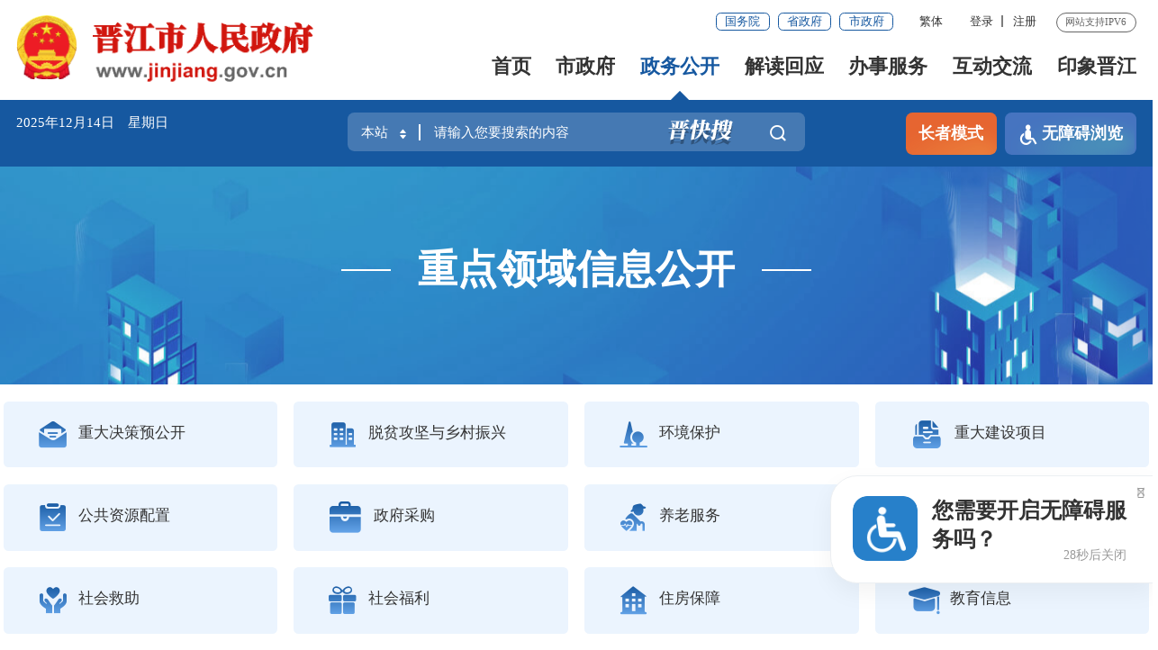

--- FILE ---
content_type: text/html
request_url: https://www.jinjiang.gov.cn/xxgk/zdxxgk/
body_size: 39449
content:
<!DOCTYPE html>
<html>
<head>
	<meta charset="utf-8" name="viewport" content="width=device-width, initial-scale=1.0, maximum-scale=1.0">
	<meta http-equiv="x-UA-Compatible" content="IE=Edge">
	<meta name="SiteName" content="泉州市晋江市人民政府门户网站" />
<meta name="SiteDomain" content="www.jinjiang.gov.cn" />
<meta name="SiteIDCode" content="3505820021" />
	<meta name="ColumnName" content="重点领域信息公开" />
<meta name="ColumnDescription" content="重点领域信息公开主要用于重点领域信息公开，重大决策预公开，脱贫攻坚与乡村振兴，环境保护，重大建设项目，公共资源配置，养老服务，社会保障，社会救助，社会福利，住房保障，教育信息，稳岗就业，基本医疗卫生，食品药品安全，产品质量，安全生产，灾害事故救援，应急管理，公共文化体育，政府债务，行政收费，减税降费，双随机、一公开，市政建设，公共企事业单位信息，议案提案办理结果，等信息的发布" />
<meta name="ColumnKeywords" content="晋江市,晋江市人民政府,泉州市晋江市人民政府,重点领域信息公开,重大决策预公开,脱贫攻坚与乡村振兴,环境保护,重大建设项目,公共资源配置,养老服务,社会保障,社会救助,社会福利,住房保障,教育信息,稳岗就业,基本医疗卫生,食品药品安全,产品质量,安全生产,灾害事故救援,应急管理,公共文化体育,政府债务,行政收费,减税降费,双随机、一公开,市政建设,公共企事业单位信息,议案提案办理结果," />
<meta name="ColumnType" content="重点领域信息公开" />
	<title>重点领域信息公开_晋江市人民政府</title>
	<link rel="stylesheet" type="text/css" href="/comps/images/trt_iconfont_v2.css">
	<link rel="stylesheet" type="text/css" href="/comps/images/trt_ui_v2.css">
	<link rel="stylesheet" type="text/css" href="/comps/images/trt_component_v2.css">
	<link rel="stylesheet" type="text/css" href="/comps/images/trt_media_v2.css">
	<!--以上四个样式不必修改-->
	<link rel="stylesheet" type="text/css" href="/images/221125_jj_header.css?v=1.2">
	<link rel="stylesheet" type="text/css" href="/images/221125_jj_footer.css">
	<link rel="stylesheet" type="text/css" href="/images/221125_jj_style.css?v=1.0">
	<link rel="stylesheet" type="text/css" href="/images/2022_qz_jj_uc.css">
	<!--这个是自定义样式-->
<style>
@media screen and (max-width: 992px){
.area_weather, .aged_link .aged_link_02{ display:none;}}
</style>
</head>
<body>
	<div class="warp">
		<!-- 头部代码开始 -->
		<div class="header menu_hov">
    <div class="row">
        <div class="logo trt-col-9"><img src="/images/gh_logo.png" /><a href="/"><img src="/images/site_logo.png" /></a></div>
        <div class="header_line clearflx" role= "serve" des="头部信息">
            <div class="header_link_01">
                <a class="btn_base btn_outline btn_outline_primary btn_small" href="http://www.gov.cn/" target="_blank">国务院</a>
                <a class="btn_base btn_outline btn_outline_primary btn_small" href="https://www.fujian.gov.cn/" target="_blank">省政府</a>
                <a class="btn_base btn_outline btn_outline_primary btn_small" href="http://www.quanzhou.gov.cn" target="_blank">市政府</a>
            </div>
            <div class="header_link_02">
                <a href="javascript:zh_tran('s');" id="zh_click_s" style="display: none;" >简体</a>
                <a href="javascript:zh_tran('t');" id="zh_click_t" style="display: none;">繁体</a>
            </div>
            <div class="header_link_02 h18user">
                <a href="javascript:showLoginConfirmHtml();">登录</a><a href="javascript:resiter();">注册</a>
            </div>
            <span>网站支持IPV6</span>
        </div>
        <div class="menu_base menu_right menu_hd" role= "navigation" des="站点主目录">
            <ul class="clearflx" id="topMenu_xmb">
                <li><a href="/">首页</a></li>
                <li><a href="https://www.jinjiang.gov.cn/szf/">市政府</a></li>
                <li><a href="https://www.jinjiang.gov.cn/xxgk/">政务公开</a></li>
                <li><a href="https://www.jinjiang.gov.cn/jdhy/">解读回应</a></li>
                <li><a href="https://zwfw.fujian.gov.cn/?type=1&siteUnid=BF0FF2BBD31BA7749874B647B1267CC9" target="_blank" target="_blank">办事服务</a></li>
                <li><a href="https://www.jinjiang.gov.cn/gzcy/">互动交流</a></li>
                <li><a href="https://www.jinjiang.gov.cn/yxjj/">印象晋江</a></li>
            </ul>
        </div>
        <div class="search_fixed">
            <form method="post" action="/so/s" accept-charset="UTF-8" target="_blank" class="siteSearch">
                <input type="text" name="key" placeholder="请输入搜索内容" value="请输入搜索内容" class="form-control" />
                <button type="submit" class="btn_base"><i class="trt-iconfont trt-icon-sousuo"></i></button>
            </form>
        </div>
    </div>
    <div class="submenu menu_bd">
        <div class="row"></div>
        <div class="row">
            <div class="trt-row">
                <div class="trt-col-16 text_align_left">
                    <p><span>市&emsp;长：</span><a href="https://www.jinjiang.gov.cn/szf/ldxx/wmy/" title="市长：王明元领导信息">王明元</a></p>
                    <p><span>副市长：</span><a href="https://www.jinjiang.gov.cn/szf/ldxx/zjl/" title="副市长：张健龙领导信息">张健龙</a><a href="https://www.jinjiang.gov.cn/szf/ldxx/wjy/" title="副市长：吴靖宇领导信息">吴靖宇</a><a href="https://www.jinjiang.gov.cn/szf/ldxx/wyf/" title="副市长：王也夫领导信息">王也夫</a><a href="https://www.jinjiang.gov.cn/szf/ldxx/clr/" title="副市长：陈丽蓉领导信息">陈丽蓉</a><a href="https://www.jinjiang.gov.cn/szf/ldxx/hjh/" title="副市长：黄建辉领导信息">黄建辉</a><a href="https://www.jinjiang.gov.cn/szf/ldxx/wzy/" title="副市长：吴尊意领导信息">吴尊意</a><a href="https://www.jinjiang.gov.cn/szf/ldxx/cjf/" title="副市长：陈进福领导信息">陈进福</a><a href="https://www.jinjiang.gov.cn/szf/ldxx/cyh/" title="副市长：陈英煌领导信息">陈英煌</a></p>
                </div>
                <div class="trt-col-8">
                    <a href="https://www.jinjiang.gov.cn/szf/zfhy/" title="政府会议" target="_blank">政府会议</a>
                    <a href="https://www.jinjiang.gov.cn/szf/jgsz/"  title="机构设置" target="_blank">机构设置</a>
                    <a href="https://www.jinjiang.gov.cn/szf/zfgzbg/" title="政府工作报告" target="_blank">政府工作报告</a>
                    <a href="http://wsxf.fj.gov.cn/~qzjjszxx/needlogin.do" title="市长信箱" target="_blank">市长信箱</a>
                </div>
            </div>
        </div>
        <div class="row">
            <a href="https://www.jinjiang.gov.cn/xxgk/zfxxgkzl/" title="政府信息公开"  target="_blank">政府信息公开</a>
            <a href="https://www.jinjiang.gov.cn/xxgk/zxwj/" title="最新文件" target="_blank">最新文件</a>
            <a href="https://www.jinjiang.gov.cn/xxgk/flfg/" title="法律法规" target="_blank">法律法规</a>
            <a href="https://www.jinjiang.gov.cn/xxgk/ghjh/" title="规划计划" target="_blank">规划计划</a>
            <a href="https://www.jinjiang.gov.cn/xxgk/tjxx/" title="统计信息" target="_blank">统计信息</a>
            <a href="https://www.jinjiang.gov.cn/xxgk/zjxx/" title="资金信息" target="_blank">资金信息</a>
            <a href="https://www.jinjiang.gov.cn/xxgk/zdxxgk/" title="重点领域信息公开" target="_blank">重点领域信息公开</a>
            <a href="https://www.jinjiang.gov.cn/ztzl/" title="专题专栏" >专题专栏</a>
        </div>
        <div class="row">
            <a href="https://www.jinjiang.gov.cn/jdhy/hygq/" title="回应关切" target="_blank">回应关切</a>
            <a href="https://www.jinjiang.gov.cn/jdhy/zcjd/" title="政策解读" >政策解读</a>
        </div>
        <div class="row">
            <a href="https://zwfw.fujian.gov.cn/?noNotice=false&siteUnid=BF0FF2BBD31BA7749874B647B1267CC9" target="_blank">福建省网上办事大厅</a>
            <a href="https://www.fujian.gov.cn/bsfw/mztapp/" target="_blank">闽政通APP</a>
            <a href="https://www.jinjiang.gov.cn/wsbs/nrrh/" title="政务指南" target="_blank">政务指南</a>
            <a href="https://www.jinjiang.gov.cn/wsbs/bmfwdt/" target="_blank">便民服务地图</a>
        </div>
        <div class="row">
            <a href="http://wsxf.fj.gov.cn/~qzjjszxx/needlogin.do" target="_blank" title="区长信箱">市长信箱</a>
            <a href="http://wsxf.fj.gov.cn/~qzjjszxx/needlogin.do" target="_blank" title="网上信访">网上信访</a>
            <a href="/so/jwd/#/" title="智能问答" target="_blank">智能问答</a>
            <a href="https://www.jinjiang.gov.cn/gzcy/zxft/" title="在线访谈" target="_blank">在线访谈</a>
            <a href="https://12345.quanzhou.gov.cn/#/" target="_blank">12345平台</a>
            <a href="https://www.jinjiang.gov.cn/gzcy/12345/" target="_blank">12345用户留言分析</a>
            <a href="https://www.jinjiang.gov.cn/gzcy/myzj/" title="民意征集" target="_blank">民意征集</a>
            <a href="https://www.jinjiang.gov.cn/gzcy/wsdc/" title="网上调查" target="_blank">网上调查</a>
        </div>
        <div class="row">
        </div>
        <div class="row"></div>
    </div>
</div>
<div class="banner_header">
    <div class="row">
        <div>
            <div class="trt-row">
                <div class="trt-col-7 trt-col-sm-0">
                    <div class="area_weather" id="todayHeader">
                        <p>&nbsp;</p>
                        <p>&nbsp;</p>
                    </div>
                    <div class="welcome_tit">晋江市人民政府欢迎您</div>
                </div>
                <div class="trt-col-10 trt-col-sm-18" ms-controller="searchWordNotice">
                    
                        <div class="search_area" role= "interaction" des="搜索">
							<form id="js_localSearch" method="get" action="/so/s" target="_blank" >
							<div class="input_select input_base input_group input_group_append input_group_prepend">
                                <div class="input_group_prepend_01">
                                    <div class="select_group ">
                                        <div class="input_base input_suffix header_21_picker1_xmb">
                                            <input type="text" readonly="readonly" placeholder="本站" value="本站" class="input_inner" />
                                            <span class="input_icon"><i class="trt-iconfont trt-icon-shangxiajiantou"></i></span>
                                            <!-- <div class="select_dropdown shadow_base" id="siteSearchType">
                                                <ul>
                                                    <li data-value="本站" class="selected">本站</li>
                                                    <li data-value="站群">站群</li>
                                                    <li data-value="全省">全省</li>
                                                </ul>
                                            </div> -->
                                        </div>
                                    </div>
                                </div>
                                <input type="text" placeholder="请输入您要搜索的内容" id="siteKeyWord1" name="qt" value="" class="input_inner" ms-duplex="searchWord" ms-focus="activeDoSearch" autocomplete="off" /><i><img src="/images/20231013qzjj_jzs.png?v=1.0" /></i>
                                <div class="input_group_append_01"><button type="submit" class="btn_base btn_default"><i class="trt-iconfont trt-icon-sousuo"></i></button></div>
                            </div>
							</form>
							<form id="js_citySearch" method="get" action="https://www.quanzhou.gov.cn/so/s" target="_blank" class="no">
							<div class="input_select input_base input_group input_group_append input_group_prepend">
							    <div class="input_group_prepend_01">
							        <div class="select_group">
							            <div class="input_base input_suffix header_21_picker1_xmb">
							                <input type="text" readonly="readonly" placeholder="站群" value="站群" class="input_inner" />
							                <span class="input_icon "><i class="trt-iconfont trt-icon-shangxiajiantou"></i></span>
							                <!-- <div class="select_dropdown shadow_base" id="siteSearchType">
							                    <ul>
							                        <li data-value="本站" class="selected">本站</li>
							                        <li data-value="站群">站群</li>
							                        <li data-value="全省">全省</li>
							                    </ul>
							                </div> -->
							            </div>
							        </div>
							    </div>
							    <input type="text" placeholder="请输入您要搜索的内容" id="siteKeyWord1" name="qt" value="" class="input_inner" ms-duplex="searchWord" ms-focus="activeDoSearch" autocomplete="off" />
								<input type="hidden" name="tab" value="qs" /><i><img src="/images/20231013qzjj_jzs.png" /></i>
							    <div class="input_group_append_01"><button type="submit" class="btn_base btn_default"><i class="trt-iconfont trt-icon-sousuo"></i></button></div>
							</div>
							</form>
							<form id="js_provinceSearch" method="get" action="https://www.fujian.gov.cn/ssp/main/index.html" target="_blank" class="no">
							<div class="input_select input_base input_group input_group_append input_group_prepend">
							    <div class="input_group_prepend_01">
							        <div class="select_group">
							            <div class="input_base input_suffix header_21_picker1_xmb">
							                <input type="text" readonly="readonly" placeholder="全省" value="全省" class="input_inner" />
							                <span class="input_icon "><i class="trt-iconfont trt-icon-shangxiajiantou"></i></span>
							                <!-- <div class="select_dropdown shadow_base" id="siteSearchType">
							                    <ul>
							                        <li data-value="本站" class="selected">本站</li>
							                        <li data-value="站群">站群</li>
							                        <li data-value="全省">全省</li>
							                    </ul>
							                </div> -->
							            </div>
							        </div>
							    </div>
								<input type="hidden" name="siteId" value="ff808081624641aa0162476c0e0e0055" />
								<input type="hidden" name="isMain" value="1" />
							    <input type="text" placeholder="请输入您要搜索的内容" id="siteKeyWord1" name="keyWord" value="" class="input_inner" ms-duplex="searchWord" ms-focus="activeDoSearch" autocomplete="off" />
							    <div class="input_group_append_01"><button type="submit" class="btn_base btn_default"><i class="trt-iconfont trt-icon-sousuo"></i></button></div>
							</div>
							</form>

							<div class="search_content shadow_base no"   ms-visible="rows.length>0&&showNotice"  >
								<div class="search_history">
									<a href="javascript:void(0);" ms-repeat="rows" ms-click="selectWord(el)" >{{el.name|text}}<i class="trt-iconfont trt-icon-dacha"></i></a>
								</div>
							</div>

                        </div>

                </div>
                <div class="trt-col-7 trt-col-sm-6 slb-trt-col-sm-24 text_align_right wza_tit">
					<div class="aged_link">
						<a href="javascript:void(0)" id="Elderly" class="aged_link_01">长者模式</a>
						<a href="javascript:void(0)" id="barrierFreeBtn" class="aged_link_02"><i class="trt-iconfont trt-icon-canjirentongdao none_sm"></i>无障碍浏览</a>
					</div>
				</div>
            </div>
        </div>
    </div>
</div>
		<!-- 头部代码结束 -->
		<!--二级页面头部没有大背景，把page_bg去掉-->
		<div class="main">
			<div class="content zdlyxx_box">
				<div class="row">
					<div class="special_title special_title_13">
						<em></em><span>重点领域信息公开</span><em></em>
					</div>
				</div>

			</div>
			<div class="content pad_b_large pad_b_base_sm"  role="viewlist" des="重点领域信息公开">
				<div class="row">
					<!--<div class="zdlyxx_list mar_t_xl mar_b_base mar_t_xs_sm mar_b_xs_sm">
						<ul class="trt-row">
							<li class="trt-col-8 trt-col-sm-12 trt-col-xs-24 slb-trt-col-12 slb-trt-col-sm-24 mar_t_base_sm slb_mar_t_base img1">
								<a href="https://www.fujian.gov.cn/zwgk/ztzl/yqfk/" target="_blank">
									<h4>疫情防控<i></i>福建在行动</h4>
								</a></li>
							<li class="trt-col-8 trt-col-sm-12 trt-col-xs-24 slb-trt-col-12 slb-trt-col-sm-24 mar_t_base_sm slb_mar_t_base img2">
								<a href="http://www.quanzhou.gov.cn/zfb/xxgk/zfxxgkzl/ztzl/yqfkjmzqzzxd/" target="_blank">
									<h4>疫情防控<i></i>泉州在行动</h4>
								</a></li>
							<li class="trt-col-8 trt-col-sm-12 trt-col-xs-24 slb-trt-col-12 slb-trt-col-sm-24 mar_t_base_sm slb_mar_t_base img3">
								<a href="../../ztzl/csgzbz/" target="_blank">
									<h4>市场监管执法</h4>
								</a></li>
						</ul>
					</div>-->
					<div class="trt-row trt-row-large">
						<div class="icon_list_group icon_list_group_01 zwgk_icon_list1">
							<div class="bd">
								<ul class="trt-row">
									<li class="trt-col-6 trt-col-sm-12 trt-col-md-24 slb-trt-col-12 slb-trt-col-md-24 mar_t_base">
										<a href="./zdjcygk/" target="_blank"><i class="trt-iconfont trt-icon-juchangxinxiang"></i>重大决策预公开</a>
									</li>
									<li class="trt-col-6 trt-col-sm-12 trt-col-md-24 slb-trt-col-12 slb-trt-col-md-24 mar_t_base">
										<a href="./tpgj/" target="_blank"><i class="trt-iconfont trt-icon-jianzhu"></i>脱贫攻坚与乡村振兴</a>
									</li>
									<li class="trt-col-6 trt-col-sm-12 trt-col-md-24 slb-trt-col-12 slb-trt-col-md-24 mar_t_base">
										<a href="./hjbh/" target="_blank"><i class="trt-iconfont trt-icon-huanbao"></i>环境保护</a>
									</li>
									<li class="trt-col-6 trt-col-sm-12 trt-col-md-24 slb-trt-col-12 slb-trt-col-md-24 mar_t_base">
										<a href="./zdjsxm/" target="_blank"><i class="trt-iconfont trt-icon-zhengwugongkai1"></i>重大建设项目</a>
									</li>
									<li class="trt-col-6 trt-col-sm-12 trt-col-md-24 slb-trt-col-12 slb-trt-col-md-24 mar_t_base">
										<a href="./ggzypz/" target="_blank"><i class="trt-iconfont trt-icon-caigou_crm"></i>公共资源配置</a>
									</li>
									<li class="trt-col-6 trt-col-sm-12 trt-col-md-24 slb-trt-col-12 slb-trt-col-md-24 mar_t_base">
										<a href="https://zfcg.quanzhou.gov.cn/" target="_blank"><i class="trt-iconfont trt-icon-shangwumaoyi"></i>政府采购</a>
									</li>
									<li class="trt-col-6 trt-col-sm-12 trt-col-md-24 slb-trt-col-12 slb-trt-col-md-24 mar_t_base">
										<a href="./ylfw/" target="_blank"><i class="trt-iconfont trt-icon-zhihuiyanglaobeifen3"></i>养老服务</a>
									</li>
									<li class="trt-col-6 trt-col-sm-12 trt-col-md-24 slb-trt-col-12 slb-trt-col-md-24 mar_t_base">
										<a href="./shbz/" target="_blank"><i class="trt-iconfont trt-icon-shehuibaozhang"></i>社会保障</a>
									</li>
									<li class="trt-col-6 trt-col-sm-12 trt-col-md-24 slb-trt-col-12 slb-trt-col-md-24 mar_t_base">
										<a href="./shjz/" target="_blank"><i class="trt-iconfont trt-icon-minzhengtubiao1-08"></i>社会救助</a>
									</li>
									<li class="trt-col-6 trt-col-sm-12 trt-col-md-24 slb-trt-col-12 slb-trt-col-md-24 mar_t_base">
										<a href="./shfl/" target="_blank"><i class="trt-iconfont trt-icon-fuli"></i>社会福利</a>
									</li>
									<li class="trt-col-6 trt-col-sm-12 trt-col-md-24 slb-trt-col-12 slb-trt-col-md-24 mar_t_base">
										<a href="./zfbz/" target="_blank"><i class="trt-iconfont trt-icon-house-full"></i>住房保障</a>
									</li>
									<li class="trt-col-6 trt-col-sm-12 trt-col-md-24 slb-trt-col-12 slb-trt-col-md-24 mar_t_base">
										<a href="./jyxx/" target="_blank"><i class="trt-iconfont trt-icon-jiaoyu"></i>教育信息</a>
									</li>
									<li class="trt-col-6 trt-col-sm-12 trt-col-md-24 slb-trt-col-12 slb-trt-col-md-24 mar_t_base">
										<a href="./wgjy/" target="_blank"><i class="trt-iconfont trt-icon-minzhengtubiao1-46"></i>稳岗就业</a>
									</li>
									<li class="trt-col-6 trt-col-sm-12 trt-col-md-24 slb-trt-col-12 slb-trt-col-md-24 mar_t_base">
										<a href="./jbylws/" target="_blank"><i class="trt-iconfont trt-icon--s-yiliaojiankang"></i>基本医疗卫生</a>
									</li>
									<li class="trt-col-6 trt-col-sm-12 trt-col-md-24 slb-trt-col-12 slb-trt-col-md-24 mar_t_base">
										<a href="./spypaq/" target="_blank"><i class="trt-iconfont trt-icon-anquan"></i>食品药品安全</a>
									</li>
									<li class="trt-col-6 trt-col-sm-12 trt-col-md-24 slb-trt-col-12 slb-trt-col-md-24 mar_t_base">
										<a href="./cpzl/" target="_blank"><i class="trt-iconfont trt-icon-ziyuan142"></i>产品质量</a>
									</li>
									<li class="trt-col-6 trt-col-sm-12 trt-col-md-24 slb-trt-col-12 slb-trt-col-md-24 mar_t_base">
										<a href="./aqsc/" target="_blank"><i class="trt-iconfont trt-icon-iconfontanquan"></i>安全生产</a>
									</li>
									<li class="trt-col-6 trt-col-sm-12 trt-col-md-24 slb-trt-col-12 slb-trt-col-md-24 mar_t_base">
										<a href="./zhsgjy/" target="_blank"><i class="trt-iconfont trt-icon-shigucheliangjiuyuantai"></i>灾害事故救援</a>
									</li>
									<li class="trt-col-6 trt-col-sm-12 trt-col-md-24 slb-trt-col-12 slb-trt-col-md-24 mar_t_base">
										<a href="./yjgl/" target="_blank"><i class="trt-iconfont trt-icon-yingjiguanli"></i>应急管理</a>
									</li>
									<li class="trt-col-6 trt-col-sm-12 trt-col-md-24 slb-trt-col-12 slb-trt-col-md-24 mar_t_base">
										<a href="./ggwhty/" target="_blank"><i class="trt-iconfont trt-icon-qiu"></i>公共文化体育</a>
									</li>
									<li class="trt-col-6 trt-col-sm-12 trt-col-md-24 slb-trt-col-12 slb-trt-col-md-24 mar_t_base">
										<a href="./zfzw/" target="_blank"><i class="trt-iconfont trt-icon-bangzhu-renwufengong"></i>政府债务</a>
									</li>
									<li class="trt-col-6 trt-col-sm-12 trt-col-md-24 slb-trt-col-12 slb-trt-col-md-24 mar_t_base">
										<a href="./xzsf/" target="_blank"><i class="trt-iconfont trt-icon-shoufeiguanli"></i>行政收费</a>
									</li>
									<li class="trt-col-6 trt-col-sm-12 trt-col-md-24 slb-trt-col-12 slb-trt-col-md-24 mar_t_base">
										<a href="./jsjf/" target="_blank"><i class="trt-iconfont trt-icon-qiandai"></i>减税降费</a>
									</li>
									<li class="trt-col-6 trt-col-sm-12 trt-col-md-24 slb-trt-col-12 slb-trt-col-md-24 mar_t_base">
										<a href="./ssjgk/" target="_blank"><i class="trt-iconfont trt-icon-gongwenzhidu"></i>双随机、一公开</a>
									</li>
									<li class="trt-col-6 trt-col-sm-12 trt-col-md-24 slb-trt-col-12 slb-trt-col-md-24 mar_t_base">
										<a href="./szjs/" target="_blank"><i class="trt-iconfont trt-icon-xinjian1"></i>市政建设</a>
									</li>
									<li class="trt-col-6 trt-col-sm-12 trt-col-md-24 slb-trt-col-12 slb-trt-col-md-24 mar_t_base">
										<a href="./ggqsw/" target="_blank"><i class="trt-iconfont trt-icon-yibanrenwuguanli"></i>公共企事业单位信息</a>
									</li>
									<li class="trt-col-6 trt-col-sm-12 trt-col-md-24 slb-trt-col-12 slb-trt-col-md-24 mar_t_base">
										<a href="./yatabljg/" target="_blank"><i class="trt-iconfont trt-icon-zhengcewenjian-m"></i>议案提案办理结果</a>
									</li>
								</ul>
							</div>
						</div>
					</div>



				</div>
			</div>
		</div>
		
		<!-- 底部代码 -->
		<div class="footer">
    <div class="border_t_solid_01"></div>
    <div class="row">
        <div class="out_links" role= "navigation" des="网站链接">
            <ul class="trt-row">
                <li class="trt-col-8">
                    <p>国家部委网站</p>
                    <div class="shadow_base out_links_shadow">
                        <ul class="trt-row">
                            
                                <li class="trt-col-ave-7 trt-col-sm-24"><a href="http://www.gov.cn/" target="_blank" title="中华人民共和国中央人民政府">中华人民共和国中央...</a></li>
                            
                                <li class="trt-col-ave-7 trt-col-sm-24"><a href="http://www.samr.gov.cn/" target="_blank" title="市场监管总局">市场监管总局</a></li>
                            
                                <li class="trt-col-ave-7 trt-col-sm-24"><a href="http://www.chinatax.gov.cn/" target="_blank" title="税务总局">税务总局</a></li>
                            
                                <li class="trt-col-ave-7 trt-col-sm-24"><a href="http://www.moj.gov.cn/" target="_blank" title="司法部">司法部</a></li>
                            
                                <li class="trt-col-ave-7 trt-col-sm-24"><a href="http://www.ccdi.gov.cn/" target="_blank" title="监察委">监察委</a></li>
                            
                                <li class="trt-col-ave-7 trt-col-sm-24"><a href="https://www.miit.gov.cn/" target="_blank" title="工业和信息化部">工业和信息化部</a></li>
                            
                                <li class="trt-col-ave-7 trt-col-sm-24"><a href="http://www.mod.gov.cn/" target="_blank" title="国防部">国防部</a></li>
                            
                                <li class="trt-col-ave-7 trt-col-sm-24"><a href="http://www.most.gov.cn/" target="_blank" title="科学技术部">科学技术部</a></li>
                            
                                <li class="trt-col-ave-7 trt-col-sm-24"><a href="http://www.mca.gov.cn/" target="_blank" title="民政部">民政部</a></li>
                            
                                <li class="trt-col-ave-7 trt-col-sm-24"><a href="http://www.mof.gov.cn/" target="_blank" title="财政部">财政部</a></li>
                            
                                <li class="trt-col-ave-7 trt-col-sm-24"><a href="http://www.mnr.gov.cn/" target="_blank" title="自然资源部">自然资源部</a></li>
                            
                                <li class="trt-col-ave-7 trt-col-sm-24"><a href="http://www.moa.gov.cn/" target="_blank" title="农业农村部">农业农村部</a></li>
                            
                                <li class="trt-col-ave-7 trt-col-sm-24"><a href="http://www.mwr.gov.cn/" target="_blank" title="水利部">水利部</a></li>
                            
                                <li class="trt-col-ave-7 trt-col-sm-24"><a href="http://www.mofcom.gov.cn/" target="_blank" title="商务部">商务部</a></li>
                            
                                <li class="trt-col-ave-7 trt-col-sm-24"><a href="http://www.pbc.gov.cn/" target="_blank" title="中国人民银行">中国人民银行</a></li>
                            
                                <li class="trt-col-ave-7 trt-col-sm-24"><a href="http://www.mohrss.gov.cn/index.html" target="_blank" title="人力资源社会保障部">人力资源社会保障部</a></li>
                            
                                <li class="trt-col-ave-7 trt-col-sm-24"><a href="http://www.mfa.gov.cn/chn/gxh/tyb/" target="_blank" title="外交部">外交部</a></li>
                            
                                <li class="trt-col-ave-7 trt-col-sm-24"><a href="http://www.mohurd.gov.cn/" target="_blank" title="住房和城乡建设部">住房和城乡建设部</a></li>
                            
                                <li class="trt-col-ave-7 trt-col-sm-24"><a href="http://www.ndrc.gov.cn/" target="_blank" title="国家发改委">国家发改委</a></li>
                            
                                <li class="trt-col-ave-7 trt-col-sm-24"><a href="http://www.mps.gov.cn/n16/index.html" target="_blank" title="公安部">公安部</a></li>
                            
                                <li class="trt-col-ave-7 trt-col-sm-24"><a href="http://www.moe.gov.cn/" target="_blank" title="教育部">教育部</a></li>
                            
                                <li class="trt-col-ave-7 trt-col-sm-24"><a href="https://www.neac.gov.cn/" target="_blank" title="国家民委">国家民委</a></li>
                            
                                <li class="trt-col-ave-7 trt-col-sm-24"><a href="http://www.wenming.cn/" target="_blank" title="中国文明网">中国文明网</a></li>
                            
                        </ul>
                    </div>
                </li>
                <li class="trt-col-8">
                    <p>省设区市网站</p>
                    <div class="shadow_base out_links_shadow">
                        <ul class="trt-row">
                            
                                <li class="trt-col-ave-7 trt-col-sm-24"><a href="http://www.fujian.gov.cn/" target="_blank" title="中国福建">中国福建</a></li>
                            
                                <li class="trt-col-ave-7 trt-col-sm-24"><a href="http://www.fuzhou.gov.cn/" target="_blank" title="福州市">福州市</a></li>
                            
                                <li class="trt-col-ave-7 trt-col-sm-24"><a href="http://www.xm.gov.cn/" target="_blank" title="厦门市">厦门市</a></li>
                            
                                <li class="trt-col-ave-7 trt-col-sm-24"><a href="http://www.zhangzhou.gov.cn/" target="_blank" title="漳州市">漳州市</a></li>
                            
                                <li class="trt-col-ave-7 trt-col-sm-24"><a href="http://www.quanzhou.gov.cn/" target="_blank" title="泉州市">泉州市</a></li>
                            
                                <li class="trt-col-ave-7 trt-col-sm-24"><a href="http://www.putian.gov.cn/" target="_blank" title="莆田市">莆田市</a></li>
                            
                                <li class="trt-col-ave-7 trt-col-sm-24"><a href="http://www.sm.gov.cn/" target="_blank" title="三明市">三明市</a></li>
                            
                                <li class="trt-col-ave-7 trt-col-sm-24"><a href="http://www.np.gov.cn/" target="_blank" title="南平市">南平市</a></li>
                            
                                <li class="trt-col-ave-7 trt-col-sm-24"><a href="http://www.longyan.gov.cn/" target="_blank" title="龙岩市">龙岩市</a></li>
                            
                                <li class="trt-col-ave-7 trt-col-sm-24"><a href="http://www.ningde.gov.cn/" target="_blank" title="宁德市">宁德市</a></li>
                            
                        </ul>
                    </div>
                </li>
                <li class="trt-col-8">
                    <p>县市区网站</p>
                    <div class="shadow_base out_links_shadow">
                        <ul class="trt-row">
                            
                                <li class="trt-col-ave-7 trt-col-sm-24"><a href="http://www.qzlc.gov.cn/" target="_blank" title="鲤城区">鲤城区</a></li>
                            
                                <li class="trt-col-ave-7 trt-col-sm-24"><a href="http://www.qzfz.gov.cn/" target="_blank" title="丰泽区">丰泽区</a></li>
                            
                                <li class="trt-col-ave-7 trt-col-sm-24"><a href="http://www.qzlj.gov.cn/" target="_blank" title="洛江区">洛江区</a></li>
                            
                                <li class="trt-col-ave-7 trt-col-sm-24"><a href="http://www.qg.gov.cn/" target="_blank" title="泉港区">泉港区</a></li>
                            
                                <li class="trt-col-ave-7 trt-col-sm-24"><a href="http://www.shishi.gov.cn/" target="_blank" title="石狮市">石狮市</a></li>
                            
                                <li class="trt-col-ave-7 trt-col-sm-24"><a href="http://www.nanan.gov.cn/" target="_blank" title="南安市">南安市</a></li>
                            
                                <li class="trt-col-ave-7 trt-col-sm-24"><a href="http://www.huian.gov.cn/" target="_blank" title="惠安县">惠安县</a></li>
                            
                                <li class="trt-col-ave-7 trt-col-sm-24"><a href="http://www.fjax.gov.cn/" target="_blank" title="安溪县">安溪县</a></li>
                            
                                <li class="trt-col-ave-7 trt-col-sm-24"><a href="http://www.fjyc.gov.cn/" target="_blank" title="永春县">永春县</a></li>
                            
                                <li class="trt-col-ave-7 trt-col-sm-24"><a href="http://www.dehua.gov.cn/" target="_blank" title="德化县">德化县</a></li>
                            
                                <li class="trt-col-ave-7 trt-col-sm-24"><a href="http://www.qzkfq.gov.cn/" target="_blank" title="泉州经济技术开发区">泉州经济技术开发区</a></li>
                            
                                <li class="trt-col-ave-7 trt-col-sm-24"><a href="http://www.qzts.gov.cn/" target="_blank" title="泉州台商投资区">泉州台商投资区</a></li>
                            
                        </ul>
                    </div>
                </li>
            </ul>
            <div class="out_links_close shadow_base"><i class="trt-iconfont trt-icon-dacha"></i></div>
        </div>
    </div>
    <div class="border_b_solid_01"></div>
    <div class="row mar_t_base mar_t_small_sm" role="serve" des="底部信息">
        <div class="trt-row clearflx">
            <div class="trt-col-12 trt-col-sm-24 website_info">
                <p><a href="/qt/sybz/">使用帮助</a><em>|</em><a href="/qt/lxwm/">联系我们</a><em>|</em><a href="/qt/wzdt/">网站地图</a><em>|</em><a href="/qt/gywm/">关于我们</a></p>
                <p><span>网站标识码：3505820021</span><span><a href="http://www.beian.gov.cn/portal/registerSystemInfo?recordcode=35058202000114" target="_blank"><img src="/images/babs.png" />闽公网安备：35058202000114号</a></span><span><a href="https://beian.miit.gov.cn/#/Integrated/index" target="_blank">闽ICP备2025114157号</a></span></p>
                <p><span>版权所有：晋江市人民政府</span><span>中文域名：晋江市人民政府办公室.政务</span></p>
            </div>
            <div class="trt-col-8 trt-col-sm-24 media_info">
                <h3><a href="/ztzl/lhzt/ptjs/gkjz/" target="_blank" >新媒体矩阵</a></h3>
                <ul class="trt-row">
                    <li class="trt-col-12"><a href="javascript:void(0);"><img src="/images/221125_jj_ewm_tu1.png" />晋江政务</a></li>
                    <li class="trt-col-12"><a href="javascript:void(0);"><img src="/images/221125_jj_ewm_tu2.png" />闽政通APP</a></li>
                </ul>
            </div>
            <div class="trt-col-4 trt-col-sm-24 error_img">
                <span id="_ideConac" class="foot-icon02 pho-none"><a href="https://bszs.conac.cn/sitename?method=show&id=06A2253C109B16CEE053012819AC3FE7" target="_blank"><img id="imgConac" vspace="0" hspace="0" border="0" src="/images/red.png" data-bd-imgshare-binded="1" /></a></span>
                <span id="_span_jiucuo"></span>
            </div>
        </div>
    </div>
    <div class="copyright_info">
        <div class="row">
            <p><span>主办：晋江市人民政府办公室</span></p>
            <p>为确保最佳浏览效果，建议您使用以下浏览器版本：IE浏览器9.0版本及以上； Google Chrome浏览器 63版本及以上； 360浏览器9.1版本及以上，且IE内核9.0及以上。</p>
        </div>
    </div>
</div>
		<!-- 底部代码结束 -->

	</div>
	<div class="popupmask js_login_confirm" style="display:none;"  ></div>
<div class="popup js_login_confirm" style="display:none;"  >
    <span class="span_notice"><a href="javascript:showLoginConfirmHtml();" id="a_close" class="a_close"><img src="/images/close.png" /></a></span>
    <h2>通知</h2>
    <p>泉州市晋江市人民政府门户网站注册和登录功能现由“福建省社会用户实名认证和授权平台”提供统一支持，用户在首次登录时，需注册账号方可使用。完成账号注册后，按页面提示登录系统即可。具体操作步骤如下：</p>
    <p>（1）点击“注册”，跳转注册界面</p>
    <p>（2）选择注册类别，填写相关信息，完成注册，跳转登录页面</p>
    <p>（3）按需选择登录方式登录即可,若有系统使用相关问题，请致电:0595-85662126。</p>
    <p>若有注册、登录问题，请致电0591-62623959，感谢您的理解与支持。</p>
    <div><a href="javascript:login();">确认登录</a></div>
</div>
<script type="text/javascript" src="/comps/images/module.min.v1.js?v=1.0"></script>
<script type="text/javascript" src="/comps/images/barrier.free.min.js" id="barrierFree" sn="4089083064275364"></script>
<script type="text/javascript" src="/comps/images/wzaRests.js"></script>
<script type="text/javascript" src="/comps/images/jquery.SuperSlide.js"></script>
<script type="text/javascript" src="/comps/images/TouchSlide.source.js"></script>
<script type="text/javascript" src="/comps/images/js_rem.min.js"></script>
<script type="text/javascript" src="/images/jquery.cookie.js"></script>
<script type="text/javascript" src="/inc/site_11375.js?v=1.2"></script>
<script type="text/javascript" src="/inc/common_11210.js?v=1.1"></script>
<script type="text/javascript" src="/comps/images/qrcode.min.js"></script>
<script type="text/javascript" src="/comps/images/share.min.js"></script>
<!--[if lt IE 9]>
<script>
initWarning();
</script>
<![endif]-->
<script type="text/javascript">
    var SITEID ='56';
    var CHNLID = '51654';
    var DOCID = '';
    document.write(unescape("%3Cscript src='/visitor/hm.js' type='text/javascript'%3E%3C/script%3E"));
</script>
<script>
	function terton_loadScript(url, callback) {
		var script = document.createElement('script');
		script.src = url;
		var head = document.getElementsByTagName('head')[0];
		head.appendChild(script);
		script.onload = function() {
			callback();
		};
		script.onerror = function() {
			//console.error('Failed to load script: ' + url);
		};
	}

	if(location.href.indexOf("preview")!=-1){
		terton_loadScript("/pub/comps/preview/preview.js");
		document.querySelector("#main_xmb").classList.remove("no");
	}
	
</script>
	<!-- -->
</body>
</html>

--- FILE ---
content_type: text/html;charset=UTF-8
request_url: https://www.jinjiang.gov.cn/visitor/hm.js
body_size: 43526
content:
(function() {
    var h = {}
      , mt = {}
      , c = {
        id: typeof(SITEID)=="undefined"?0:SITEID,
        siteid : typeof(SITEID)=="undefined"?0:SITEID,
        docid : typeof(DOCID)=="undefined"?0:DOCID,
        chnlid : typeof(CHNLID)=="undefined"?0:CHNLID,
        chnlname : typeof(CHNLNAME)=="undefined"?'':CHNLNAME,
        doctitle : typeof(DOCTITLE)=="undefined"?'':DOCTITLE,
        docreltime : typeof(DOCRELTIME)=="undefined"?'':DOCRELTIME,
        doccrtime : typeof(DOCCRTIME)=="undefined"?'':DOCCRTIME,
        dm: ["www.jinjiang.gov.cn:443"],
        js: "",
        etrk: [],
        icon: '',
        ctrk: false,
        align: -1,
        nv: -1,
        vdur: 1800000,
        age: 31536000000,
        rec: 0,
        rp: [],
        trust: 0,
        vcard: 0,
        qiao: 0,
        lxb: 0,
        conv: 0,
        med: 0,
        cvcc: '',
        cvcf: [],
        apps: ''
    };
    var r = void 0
      , s = !0
      , t = null 
      , w = !1;
    mt.h = {};
    mt.h.wa = /msie (\d+\.\d+)/i.test(navigator.userAgent);
    mt.h.ua = /msie (\d+\.\d+)/i.test(navigator.userAgent) ? document.documentMode || +RegExp.$1 : r;
    mt.h.cookieEnabled = navigator.cookieEnabled;
    mt.h.javaEnabled = navigator.javaEnabled();
    mt.h.language = navigator.language || navigator.browserLanguage || navigator.systemLanguage || navigator.userLanguage || "";
    mt.h.ya = (window.screen.width || 0) + "x" + (window.screen.height || 0);
    mt.h.colorDepth = window.screen.colorDepth || 0;
    mt.cookie = {};
    mt.cookie.set = function(a, b, f) {
        var d;
        f.F && (d = new Date,
        d.setTime(d.getTime() + f.F));
        document.cookie = a + "=" + b + (f.domain ? "; domain=" + f.domain : "") + (f.path ? "; path=" + f.path : "") + (d ? "; expires=" + d.toGMTString() : "") + (f.Ra ? "; secure" : "")
    }
    ;
    mt.cookie.get = function(a) {
        return (a = RegExp("(^| )" + a + "=([^;]*)(;|$)").exec(document.cookie)) ? a[2] : t
    }
    ;
    mt.o = {};
    mt.o.ha = function(a) {
        return document.getElementById(a)
    }
    ;
    mt.o.Ka = function(a, b) {
        for (b = b.toUpperCase(); (a = a.parentNode) && 1 == a.nodeType; )
            if (a.tagName == b)
                return a;
        return t
    }
    ;
    (mt.o.U = function() {
        function a() {
            if (!a.w) {
                a.w = s;
                for (var b = 0, f = d.length; b < f; b++)
                    d[b]()
            }
        }
        function b() {
            try {
                document.documentElement.doScroll("left")
            } catch (d) {
                setTimeout(b, 1);
                return
            }
            a()
        }
        var f = w, d = [], g;
        document.addEventListener ? g = function() {
            document.removeEventListener("DOMContentLoaded", g, w);
            a()
        }
         : document.attachEvent && (g = function() {
            "complete" === document.readyState && (document.detachEvent("onreadystatechange", g),
            a())
        }
        );
        (function() {
            if (!f)
                if (f = s,
                "complete" === document.readyState)
                    a.w = s;
                else if (document.addEventListener)
                    document.addEventListener("DOMContentLoaded", 
                    g, w),
                    window.addEventListener("load", a, w);
                else if (document.attachEvent) {
                    document.attachEvent("onreadystatechange", g);
                    window.attachEvent("onload", a);
                    var d = w;
                    try {
                        d = window.frameElement == t
                    } catch (n) {}
                    document.documentElement.doScroll && d && b()
                }
        })();
        return function(b) {
            a.w ? b() : d.push(b)
        }
    }()).w = w;
    mt.event = {};
    mt.event.c = function(a, b, f) {
        a.attachEvent ? a.attachEvent("on" + b, function(b) {
            f.call(a, b)
        }) : a.addEventListener && a.addEventListener(b, f, w)
    }
    ;
    mt.event.preventDefault = function(a) {
        a.preventDefault ? a.preventDefault() : a.returnValue = w
    }
    ;
    mt.j = {};
    mt.j.parse = function() {
        return (new Function('return (" + source + ")'))()
    }
    ;
    mt.j.stringify = function() {
        function a(a) {
            /["\\\x00-\x1f]/.test(a) && (a = a.replace(/["\\\x00-\x1f]/g, function(a) {
                var b = f[a];
                if (b)
                    return b;
                b = a.charCodeAt();
                return "\\u00" + Math.floor(b / 16).toString(16) + (b % 16).toString(16)
            }));
            return '"' + a + '"'
        }
        function b(a) {
            return 10 > a ? "0" + a : a
        }
        var f = {
            "\b": "\\b",
            "\t": "\\t",
            "\n": "\\n",
            "\f": "\\f",
            "\r": "\\r",
            '"': '\\"',
            "\\": "\\\\"
        };
        return function(d) {
            switch (typeof d) {
            case "undefined":
                return "undefined";
            case "number":
                return isFinite(d) ? String(d) : "null";
            case "string":
                return a(d);
            case "boolean":
                return String(d);
            default:
                if (d === t)
                    return "null";
                if (d instanceof Array) {
                    var f = ["["], k = d.length, n, e, l;
                    for (e = 0; e < k; e++)
                        switch (l = d[e],
                        typeof l) {
                        case "undefined":
                        case "function":
                        case "unknown":
                            break;
                        default:
                            n && f.push(","),
                            f.push(mt.j.stringify(l)),
                            n = 1
                        }
                    f.push("]");
                    return f.join("")
                }
                if (d instanceof Date)
                    return '"' + d.getFullYear() + "-" + b(d.getMonth() + 1) + "-" + b(d.getDate()) + "T" + b(d.getHours()) + ":" + b(d.getMinutes()) + ":" + b(d.getSeconds()) + '"';
                n = ["{"];
                e = mt.j.stringify;
                for (k in d)
                    if (Object.prototype.hasOwnProperty.call(d, k))
                        switch (l = 
                        d[k],
                        typeof l) {
                        case "undefined":
                        case "unknown":
                        case "function":
                            break;
                        default:
                            f && n.push(","),
                            f = 1,
                            n.push(e(k) + ":" + e(l))
                        }
                n.push("}");
                return n.join("")
            }
        }
    }();
    mt.lang = {};
    mt.lang.d = function(a, b) {
        return "[object " + b + "]" === {}.toString.call(a)
    }
    ;
    mt.lang.Oa = function(a) {
        return mt.lang.d(a, "Number") && isFinite(a)
    }
    ;
    mt.lang.Qa = function(a) {
        return mt.lang.d(a, "String")
    }
    ;
    mt.localStorage = {};
    mt.localStorage.A = function() {
        if (!mt.localStorage.f)
            try {
                mt.localStorage.f = document.createElement("input"),
                mt.localStorage.f.type = "hidden",
                mt.localStorage.f.style.display = "none",
                mt.localStorage.f.addBehavior("#default#userData"),
                document.getElementsByTagName("head")[0].appendChild(mt.localStorage.f)
            } catch (a) {
                return w
            }
        return s
    }
    ;
    mt.localStorage.set = function(a, b, f) {
        var d = new Date;
        d.setTime(d.getTime() + f || 31536E6);
        try {
            window.localStorage ? (b = d.getTime() + "|" + b,
            window.localStorage.setItem(a, b)) : mt.localStorage.A() && (mt.localStorage.f.expires = d.toUTCString(),
            mt.localStorage.f.load(document.location.hostname),
            mt.localStorage.f.setAttribute(a, b),
            mt.localStorage.f.save(document.location.hostname))
        } catch (g) {}
    }
    ;
    mt.localStorage.get = function(a) {
        if (window.localStorage) {
            if (a = window.localStorage.getItem(a)) {
                var b = a.indexOf("|")
                  , f = a.substring(0, b) - 0;
                if (f && f > (new Date).getTime())
                    return a.substring(b + 1)
            }
        } else if (mt.localStorage.A())
            try {
                return mt.localStorage.f.load(document.location.hostname),
                mt.localStorage.f.getAttribute(a)
            } catch (d) {}
        return t
    }
    ;
    mt.localStorage.remove = function(a) {
        if (window.localStorage)
            window.localStorage.removeItem(a);
        else if (mt.localStorage.A())
            try {
                mt.localStorage.f.load(document.location.hostname),
                mt.localStorage.f.removeAttribute(a),
                mt.localStorage.f.save(document.location.hostname)
            } catch (b) {}
    }
    ;
    mt.sessionStorage = {};
    mt.sessionStorage.set = function(a, b) {
        if (window.sessionStorage)
            try {
                window.sessionStorage.setItem(a, b)
            } catch (f) {}
    }
    ;
    mt.sessionStorage.get = function(a) {
        return window.sessionStorage ? window.sessionStorage.getItem(a) : t
    }
    ;
    mt.sessionStorage.remove = function(a) {
        window.sessionStorage && window.sessionStorage.removeItem(a)
    }
    ;
    mt.V = {};
    mt.V.log = function(a, b) {
        var f = new Image
          , d = "mini_tangram_log_" + Math.floor(2147483648 * Math.random()).toString(36);
        window[d] = f;
        f.onload = f.onerror = f.onabort = function() {
            f.onload = f.onerror = f.onabort = t;
            f = window[d] = t;
            b && b(a)
        }
        ;
        f.src = a
    }
    ;
    mt.N = {};
    mt.N.na = function() {
        var a = "";
        if (navigator.plugins && navigator.mimeTypes.length) {
            var b = navigator.plugins["Shockwave Flash"];
            b && b.description && (a = b.description.replace(/^.*\s+(\S+)\s+\S+$/, "$1"))
        } else if (window.ActiveXObject)
            try {
                if (b = new ActiveXObject("ShockwaveFlash.ShockwaveFlash"))
                    (a = b.GetVariable("$version")) && (a = a.replace(/^.*\s+(\d+),(\d+).*$/, "$1.$2"))
            } catch (f) {}
        return a
    }
    ;
    mt.N.Ja = function(a, b, f, d, g) {
        return '';
    }
    ;
    mt.url = {};
    mt.url.i = function(a, b) {
        var f = a.match(RegExp("(^|&|\\?|#)(" + b + ")=([^&#]*)(&|$|#)", ""));
        return f ? f[3] : t
    }
    ;
    mt.url.Ma = function(a) {
        return (a = a.match(/^(https?:)\/\//)) ? a[1] : t
    }
    ;
    mt.url.ka = function(a) {
        return (a = a.match(/^(https?:\/\/)?([^\/\?#]*)/)) ? a[2].replace(/.*@/, "") : t
    }
    ;
    mt.url.P = function(a) {
        return (a = mt.url.ka(a)) ? a.replace(/:\d+$/, "") : a
    }
    ;
    mt.url.La = function(a) {
        return (a = a.match(/^(https?:\/\/)?[^\/]*(.*)/)) ? a[2].replace(/[\?#].*/, "").replace(/^$/, "/") : t
    }
    ;
    (function() {
        function a() {
            return false;
        }
        return h.ga = a
    })();
    var A = h.ga;
    h.B = {
        Na: "",
        T: "www.jinjiang.gov.cn:443/visitor/gm.gif",
        Z: "",
        ra: "hmmd",
        sa: "hmpl",
        qa: "hmkw",
        oa: "hmci",
        ta: "hmsr",
        pa: "hmcu",
        m: 0,
        k: Math.round(+new Date / 1E3),
        protocol: "https:" === document.location.protocol ? "https:" : "http:",
        J: A() || "https:" === document.location.protocol ? "https:" : "http:",
        Pa: 0,
        Ga: 6E5,
        Ha: 10,
        Ia: 1024,
        Fa: 1,
        K: 2147483647,
        W: "cc cf ci ck cl cm cp cu cw ds ep et fl ja ln lo lt nv rnd si st su v cv lv api u tt siteid chnlid docid chnlname doctitle docreltime doccrtime".split(" ")
    };
    (function() {
        var a = {
            l: {},
            c: function(a, f) {
                this.l[a] = this.l[a] || [];
                this.l[a].push(f)
            },
            r: function(a, f) {
                this.l[a] = this.l[a] || [];
                for (var d = this.l[a].length, g = 0; g < d; g++)
                    this.l[a][g](f)
            }
        };
        return h.D = a
    })();
    (function() {
        function a(a, d) {
            var g = document.createElement("script");
            g.charset = "utf-8";
            b.d(d, "Function") && (g.readyState ? g.onreadystatechange = function() {
                if ("loaded" === g.readyState || "complete" === g.readyState)
                    g.onreadystatechange = t,
                    d()
            }
             : g.onload = function() {
                d()
            }
            );
            g.src = a;
            var k = document.getElementsByTagName("script")[0];
            k.parentNode.insertBefore(g, k)
        }
        var b = mt.lang;
        return h.load = a
    })();
    (function() {
        function a() {
            return function() {
                h.b.a.nv = 0;
                h.b.a.st = 4;
                h.b.a.et = 3;
                h.b.a.ep = h.C.la() + "," + h.C.ia();
                h.b.g()
            }
        }
        function b() {
            clearTimeout(y);
            var a;
            x && (a = "visible" == document[x]);
            z && (a = !document[z]);
            e = "undefined" == typeof a ? s : a;
            if ((!n || !l) && e && m)
                u = s,
                p = +new Date;
            else if (n && l && (!e || !m))
                u = w,
                q += +new Date - p;
            n = e;
            l = m;
            y = setTimeout(b, 100)
        }
        function f(a) {
            var p = document
              , l = "";
            if (a in p)
                l = a;
            else
                for (var b = ["webkit", "ms", "moz", "o"], q = 0; q < b.length; q++) {
                    var m = b[q] + a.charAt(0).toUpperCase() + a.slice(1);
                    if (m in p) {
                        l = 
                        m;
                        break
                    }
                }
            return l
        }
        function d(a) {
            if (!("focus" == a.type || "blur" == a.type) || !(a.target && a.target != window))
                m = "focus" == a.type || "focusin" == a.type ? s : w,
                b()
        }
        var g = mt.event, k = h.D, n = s, e = s, l = s, m = s, v = +new Date, p = v, q = 0, u = s, x = f("visibilityState"), z = f("hidden"), y;
        b();
        (function() {
            var a = x.replace(/[vV]isibilityState/, "visibilitychange");
            g.c(document, a, b);
            g.c(window, "pageshow", b);
            g.c(window, "pagehide", b);
            "object" == typeof document.onfocusin ? (g.c(document, "focusin", d),
            g.c(document, "focusout", d)) : (g.c(window, "focus", d),
            g.c(window, "blur", d))
        })();
        h.C = {
            la: function() {
                return +new Date - v
            },
            ia: function() {
                return u ? +new Date - p + q : q
            }
        };
        k.c("pv-b", function() {
            g.c(window, "unload", a())
        });
        return h.C
    })();
    (function() {
        var a = mt.lang
          , b = h.B
          , f = h.load
          , d = {
            va: function(d) {
                
            },
            Ea: function(b) {
                if (a.d(b, "String") || a.d(b, "Number"))
                    window._dxt = window._dxt || [],
                    window._dxt.push(["_setUserId", b])
            }
        };
        return h.ba = d
    })();
    (function() {
        function a(l) {
            for (var b in l)
                if ({}.hasOwnProperty.call(l, b)) {
                    var d = l[b];
                    f.d(d, "Object") || f.d(d, "Array") ? a(d) : l[b] = String(d)
                }
        }
        function b(a) {
            return a.replace ? a.replace(/'/g, "'0").replace(/\*/g, "'1").replace(/!/g, "'2") : a
        }
        var f = mt.lang
          , d = mt.j
          , g = h.B
          , k = h.D
          , n = h.ba
          , e = {
            p: [],
            z: 0,
            R: w,
            init: function() {
                e.e = 0;
                k.c("pv-b", function() {
                    e.ca();
                    e.ea()
                });
                k.c("pv-d", e.fa);
                k.c("stag-b", function() {
                    h.b.a.api = e.e || e.z ? e.e + "_" + e.z : ""
                });
                k.c("stag-d", function() {
                    h.b.a.api = 0;
                    e.e = 0;
                    e.z = 0
                })
            },
            ca: function() {
                var a = window._hmt || 
                [];
                if (!a || f.d(a, "Array"))
                    window._hmt = {
                        id: c.id,
                        cmd: {},
                        push: function() {
                            for (var a = window._hmt, l = 0; l < arguments.length; l++) {
                                var p = arguments[l];
                                f.d(p, "Array") && (a.cmd[a.id].push(p),
                                "_setAccount" === p[0] && (1 < p.length && /^[0-9a-f]{32}$/.test(p[1])) && (p = p[1],
                                a.id = p,
                                a.cmd[p] = a.cmd[p] || []))
                            }
                        }
                    },
                    window._hmt.cmd[c.id] = [],
                    window._hmt.push.apply(window._hmt, a)
            },
            ea: function() {
                var a = window._hmt;
                if (a && a.cmd && a.cmd[c.id])
                    for (var b = a.cmd[c.id], d = /^_track(Event|MobConv|Order|RTEvent)$/, p = 0, q = b.length; p < q; p++) {
                        var f = b[p];
                        d.test(f[0]) ? e.p.push(f) : e.L(f)
                    }
                a.cmd[c.id] = {
                    push: e.L
                }
            },
            fa: function() {
                if (0 < e.p.length)
                    for (var a = 0, b = e.p.length; a < b; a++)
                        e.L(e.p[a]);
                e.p = t
            },
            L: function(a) {
                var b = a[0];
                if (e.hasOwnProperty(b) && f.d(e[b], "Function"))
                    e[b](a)
            },
            _setAccount: function(a) {
                1 < a.length && /^[0-9a-f]{32}$/.test(a[1]) && (e.e |= 1)
            },
            _setAutoPageview: function(a) {
                if (1 < a.length && (a = a[1],
                w === a || s === a))
                    e.e |= 2,
                    h.b.Q = a
            },
            _trackPageview: function(a) {
                if (1 < a.length && a[1].charAt && "/" === a[1].charAt(0)) {
                    e.e |= 4;
                    h.b.a.et = 0;
                    h.b.a.ep = "";
                    h.b.H ? (h.b.a.nv = 0,
                    h.b.a.st = 
                    4) : h.b.H = s;
                    var b = h.b.a.u
                      , d = h.b.a.su;
                    h.b.a.u = g.protocol + "//" + document.location.host + a[1];
                    e.R || (h.b.a.su = document.location.href);
                    h.b.g();
                    h.b.a.u = b;
                    h.b.a.su = d
                }
            },
            _trackEvent: function(a) {
                2 < a.length && (e.e |= 8,
                h.b.a.nv = 0,
                h.b.a.st = 4,
                h.b.a.et = 4,
                h.b.a.ep = b(a[1]) + "*" + b(a[2]) + (a[3] ? "*" + b(a[3]) : "") + (a[4] ? "*" + b(a[4]) : ""),
                h.b.g())
            },
            _setCustomVar: function(a) {
                if (!(4 > a.length)) {
                    var d = a[1]
                      , f = a[4] || 3;
                    if (0 < d && 6 > d && 0 < f && 4 > f) {
                        e.z++;
                        for (var p = (h.b.a.cv || "*").split("!"), q = p.length; q < d - 1; q++)
                            p.push("*");
                        p[d - 1] = f + "*" + b(a[2]) + 
                        "*" + b(a[3]);
                        h.b.a.cv = p.join("!");
                        a = h.b.a.cv.replace(/[^1](\*[^!]*){2}/g, "*").replace(/((^|!)\*)+$/g, "");
                        "" !== a ? h.b.setData("Hm_cv_" + c.id, encodeURIComponent(a), c.age) : h.b.xa("Hm_cv_" + c.id)
                    }
                }
            },
            _setReferrerOverride: function(a) {
                1 < a.length && (h.b.a.su = a[1].charAt && "/" === a[1].charAt(0) ? g.protocol + "//" + window.location.host + a[1] : a[1],
                e.R = s)
            },
            _trackOrder: function(b) {
                b = b[1];
                f.d(b, "Object") && (a(b),
                e.e |= 16,
                h.b.a.nv = 0,
                h.b.a.st = 4,
                h.b.a.et = 94,
                h.b.a.ep = d.stringify(b),
                h.b.g())
            },
            _trackMobConv: function(a) {
                if (a = {
                    webim: 1,
                    tel: 2,
                    map: 3,
                    sms: 4,
                    callback: 5,
                    share: 6
                }[a[1]])
                    e.e |= 32,
                    h.b.a.et = 93,
                    h.b.a.ep = a,
                    h.b.g()
            },
            _trackRTPageview: function(b) {
                b = b[1];
                f.d(b, "Object") && (a(b),
                b = d.stringify(b),
                512 >= encodeURIComponent(b).length && (e.e |= 64,
                h.b.a.rt = b))
            },
            _trackRTEvent: function(b) {
                b = b[1];
                if (f.d(b, "Object")) {
                    a(b);
                    b = encodeURIComponent(d.stringify(b));
                    var m = function(a) {
                        var b = h.b.a.rt;
                        e.e |= 128;
                        h.b.a.et = 90;
                        h.b.a.rt = a;
                        h.b.g();
                        h.b.a.rt = b
                    }
                      , k = b.length;
                    if (900 >= k)
                        m.call(this, b);
                    else
                        for (var k = Math.ceil(k / 900), p = "block|" + Math.round(Math.random() * 
                        g.K).toString(16) + "|" + k + "|", q = [], u = 0; u < k; u++)
                            q.push(u),
                            q.push(b.substring(900 * u, 900 * u + 900)),
                            m.call(this, p + q.join("|")),
                            q = []
                }
            },
            _setUserId: function(a) {
                a = a[1];
                n.va();
                n.Ea(a)
            }
        };
        e.init();
        h.$ = e;
        return h.$
    })();
    
    /******************æäº¤æå¡æ°æ®*****************/
    (function() {
        function a() {
            "undefined" === typeof window["_bdhm_loaded_" + c.id] && (window["_bdhm_loaded_" + c.id] = s,
            this.a = {},
            this.Q = s,
            this.H = w,
            this.init())
        }
        var b = mt.url
          , f = mt.V
          , d = mt.N
          , g = mt.lang
          , k = mt.cookie
          , n = mt.h
          , e = mt.localStorage
          , l = mt.sessionStorage
          , m = h.B
          , v = h.D;
        a.prototype = {
            I: function(a, b) {
                a = "." + a.replace(/:\d+/, "");
                b = "." + b.replace(/:\d+/, "");
                var d = a.indexOf(b);
                return -1 < d && d + b.length === a.length
            },
            S: function(a, b) {
                a = a.replace(/^https?:\/\//, "");
                return 0 === a.indexOf(b)
            },
            s: function(a) {
                for (var d = 0; d < c.dm.length; d++)
                    if (-1 < 
                    c.dm[d].indexOf("/")) {
                        if (this.S(a, c.dm[d]))
                            return s
                    } else {
                        var f = b.P(a);
                        if (f && this.I(f, c.dm[d]))
                            return s
                    }
                return w
            },
            G: function() {
                for (var a = document.location.hostname, b = 0, d = c.dm.length; b < d; b++)
                    if (this.I(a, c.dm[b]))
                        return c.dm[b].replace(/(:\d+)?[\/\?#].*/, "");
                return a
            },
            O: function() {
                for (var a = 0, b = c.dm.length; a < b; a++) {
                    var d = c.dm[a];
                    if (-1 < d.indexOf("/") && this.S(document.location.href, d))
                        return d.replace(/^[^\/]+(\/.*)/, "$1") + "/"
                }
                return "/"
            },
            ma: function() {
                if (!document.referrer)
                    return m.k - m.m > c.vdur ? 1 : 4;
                var a = 
                w;
                this.s(document.referrer) && this.s(document.location.href) ? a = s : (a = b.P(document.referrer),
                a = this.I(a || "", document.location.hostname));
                return a ? m.k - m.m > c.vdur ? 1 : 4 : 3
            },
            getData: function(a) {
                try {
                    return k.get(a) || l.get(a) || e.get(a)
                } catch (b) {}
            },
            setData: function(a, b, d) {
                try {
                    k.set(a, b, {
                        domain: this.G(),
                        path: this.O(),
                        F: d
                    }),
                    d ? e.set(a, b, d) : l.set(a, b)
                } catch (f) {}
            },
            xa: function(a) {
                try {
                    k.set(a, "", {
                        domain: this.G(),
                        path: this.O(),
                        F: -1
                    }),
                    l.remove(a),
                    e.remove(a)
                } catch (b) {}
            },
            Ca: function() {
                var a, b, d, f, e;
                m.m = this.getData("Hm_lpvt_" + 
                c.id) || 0;
                13 === m.m.length && (m.m = Math.round(m.m / 1E3));
                b = this.ma();
                a = 4 !== b ? 1 : 0;
                if (d = this.getData("Hm_lvt_" + c.id)) {
                    f = d.split(",");
                    for (e = f.length - 1; 0 <= e; e--)
                        13 === f[e].length && (f[e] = "" + Math.round(f[e] / 1E3));
                    for (; 2592E3 < m.k - f[0]; )
                        f.shift();
                    e = 4 > f.length ? 2 : 3;
                    for (1 === a && f.push(m.k); 4 < f.length; )
                        f.shift();
                    d = f.join(",");
                    f = f[f.length - 1]
                } else
                    d = m.k,
                    f = "",
                    e = 1;
                this.setData("Hm_lvt_" + c.id, d, c.age);
                this.setData("Hm_lpvt_" + c.id, m.k);
                d = m.k === this.getData("Hm_lpvt_" + c.id) ? "1" : "0";
                if (0 === c.nv && this.s(document.location.href) && 
                ("" === document.referrer || this.s(document.referrer)))
                    a = 0,
                    b = 4;
                this.a.nv = a;
                this.a.st = b;
                this.a.cc = d;
                this.a.lt = f;
                this.a.lv = e
            },
            Ba: function() {
                for (var a = [], b = this.a.et, d = 0, f = m.W.length; d < f; d++) {
                    var e = m.W[d]
                      , g = this.a[e];
                    "undefined" !== typeof g && "" !== g && ("tt" !== e || "tt" === e && 0 === b) && a.push(e + "=" + encodeURIComponent(g))
                }
                this.a.rt && (0 === b ? a.push("rt=" + encodeURIComponent(this.a.rt)) : 90 === b && a.push("rt=" + this.a.rt));
                return a.join("&")
            },
            Da: function() {
                this.Ca();
                this.a.si = c.id;
                this.a.siteid = c.siteid;
                this.a.docid = c.docid;
                this.a.chnlid = c.chnlid;
                this.a.chnlname = c.chnlname;
                this.a.doctitle = c.doctitle;
                this.a.docreltime = c.docreltime;
                this.a.doccrtime = c.doccrtime;
                this.a.su = document.referrer;
                this.a.ds = n.ya;
                this.a.cl = n.colorDepth + "-bit";
                this.a.ln = String(n.language).toLowerCase();
                this.a.ja = n.javaEnabled ? 1 : 0;
                this.a.ck = n.cookieEnabled ? 1 : 0;
                this.a.lo = "number" === typeof _bdhm_top ? 1 : 0;
                this.a.fl = d.na();
                this.a.v = "1.1.33";
                this.a.cv = decodeURIComponent(this.getData("Hm_cv_" + c.id) || "");
                this.a.tt = document.title || "";
                var a = document.location.href;
                this.a.cm = b.i(a, m.ra) || "";
                this.a.cp = b.i(a, m.sa) || "";
                this.a.cw = b.i(a, m.qa) || "";
                this.a.ci = b.i(a, m.oa) || "";
                this.a.cf = b.i(a, m.ta) || "";
                this.a.cu = b.i(a, m.pa) || ""
            },
            init: function() {
                try {
                    this.Da(),
                    0 === this.a.nv ? this.Aa() : this.M(".*"),
                    h.b = this,
                    this.aa(),
                    //v.r("pv-b"),
                    this.za()
                } catch (a) {
                    var b = [];
                    b.push("si=" + c.id);
                    b.push("n=" + encodeURIComponent(a.name));
                    b.push("m=" + encodeURIComponent(a.message));
                    b.push("r=" + encodeURIComponent(document.referrer));
                    f.log(m.J + "//" + m.T + "?" + b.join("&"))
                }
            },
            za: function() {
                function a() {
                    //v.r("pv-d")
                }
                this.Q ? (this.H = s,
                this.a.et = 0,
                this.a.ep = "",
                this.g(a)) : a()
            },
            g: function(a) {
                var b = this;
                b.a.rnd = Math.round(Math.random() * m.K);
                v.r("stag-b");
                var d = m.J + "//" + m.T + "?" + b.Ba();
                v.r("stag-d");
                b.Y(d);
                f.log(d, function(d) {
                    b.M(d);
                    g.d(a, "Function") && a.call(b)
                })
            },
            aa: function() {
                var a = document.location.hash.substring(1)
                  , d = RegExp(c.id)
                  , f = -1 < document.referrer.indexOf(m.Z)
                  , e = b.i(a, "jn")
                  , g = /^heatlink$|^select$/.test(e);
                a && (d.test(a) && f && g) && (this.a.rnd = Math.round(Math.random() * m.K),
                a = document.createElement("script"),
                a.setAttribute("type", "text/javascript"),
                a.setAttribute("charset", "utf-8"),
                a.setAttribute("src", m.protocol + "//" + c.js + e + ".js?" + this.a.rnd),
                e = document.getElementsByTagName("script")[0],
                e.parentNode.insertBefore(a, e))
            },
            Y: function(a) {
                var b = l.get("Hm_unsent_" + c.id) || ""
                  , d = this.a.u ? "" : "&u=" + encodeURIComponent(document.location.href)
                  , b = encodeURIComponent(a.replace(/^https?:\/\//, "") + d) + (b ? "," + b : "");
                l.set("Hm_unsent_" + c.id, b)
            },
            M: function(a) {
                var b = l.get("Hm_unsent_" + c.id) || "";
                b && (a = encodeURIComponent(a.replace(/^https?:\/\//, "")),
                a = RegExp(a.replace(/([\*\(\)])/g, "\$1") + "(%26u%3D[^,]*)?,?", "g"),
                (b = b.replace(a, "").replace(/,$/, "")) ? l.set("Hm_unsent_" + c.id, b) : l.remove("Hm_unsent_" + c.id))
            },
            Aa: function() {
                var a = this
                  , b = l.get("Hm_unsent_" + c.id);
                if (b)
                    for (var b = b.split(","), d = function(b) {
                        f.log(m.J + "//" + decodeURIComponent(b), function(b) {
                            a.M(b)
                        })
                    }
                    , e = 0, g = b.length; e < g; e++)
                        d(b[e])
            }
        };
        return new a
    })();
    
    /***********************************/
    (function() {
        var a = mt.o
          , b = mt.event
          , f = mt.url
          , d = mt.j;
        try {
            if (window.performance && performance.timing && "undefined" !== typeof h.b) {
                var g = +new Date
                  , k = function(a) {
                    var b = performance.timing
                      , d = b[a + "Start"] ? b[a + "Start"] : 0;
                    a = b[a + "End"] ? b[a + "End"] : 0;
                    return {
                        start: d,
                        end: a,
                        value: 0 < a - d ? a - d : 0
                    }
                }
                  , n = t;
                a.U(function() {
                    n = +new Date
                });
                var e = function() {
                    var a, b, e;
                    e = k("navigation");
                    b = k("request");
                    e = {
                        netAll: b.start - e.start,
                        netDns: k("domainLookup").value,
                        netTcp: k("connect").value,
                        srv: k("response").start - b.start,
                        dom: performance.timing.domInteractive - 
                        performance.timing.fetchStart,
                        loadEvent: k("loadEvent").end - e.start
                    };
                    a = document.referrer;
                    var l = a.match(/^(http[s]?:\/\/)?([^\/]+)(.*)/) || []
                      , u = t;
                    b = t;
                    a = u;
                    e.qid = a != t ? a : "";
                    b != t ? (e.bdDom = n ? n - b : 0,
                    e.bdRun = g - b,
                    e.bdDef = k("navigation").start - b) : (e.bdDom = 0,
                    e.bdRun = 0,
                    e.bdDef = 0);
                    h.b.a.et = 87;
                    h.b.a.ep = d.stringify(e);
                    h.b.g()
                }
                ;
                b.c(window, "load", function() {
                    //setTimeout(e, 500)
                })
            }
        } catch (l) {}
    })();
    (function() {
        var a = mt.h
          , b = mt.lang
          , f = mt.event
          , d = mt.j;
        if ("undefined" !== typeof h.b && (c.med || (!a.wa || 7 < a.ua) && c.cvcc)) {
            var g, k, n, e, l = function(a) {
                if (a.item) {
                    for (var b = a.length, d = Array(b); b--; )
                        d[b] = a[b];
                    return d
                }
                return [].slice.call(a)
            }
            , m = function(a, b) {
                for (var d in a)
                    if (a.hasOwnProperty(d) && b.call(a, d, a[d]) === w)
                        return w
            }
            , v = function(a, f) {
                var e = {};
                e.n = g;
                e.t = "clk";
                e.v = a;
                if (f) {
                    var k = f.getAttribute("href")
                      , l = f.getAttribute("onclick") ? "" + f.getAttribute("onclick") : t
                      , m = f.getAttribute("id") || "";
                    n.test(k) ? (e.sn = "mediate",
                    e.snv = k) : b.d(l, "String") && n.test(l) && (e.sn = "wrap",
                    e.snv = l);
                    e.id = m
                }
                h.b.a.et = 86;
                h.b.a.ep = d.stringify(e);
                h.b.g();
                for (e = +new Date; 400 >= +new Date - e; )
                    ;
            }
            ;
            if (c.med)
                k = "/zoosnet",
                g = "swt",
                n = /swt|zixun|call|chat|zoos|business|talk|kefu|openkf|online|\/LR\/Chatpre\.aspx/i,
                e = {
                    click: function() {
                        for (var a = [], b = l(document.getElementsByTagName("a")), b = [].concat.apply(b, l(document.getElementsByTagName("area"))), b = [].concat.apply(b, l(document.getElementsByTagName("img"))), d, f, e = 0, g = b.length; e < g; e++)
                            d = b[e],
                            f = d.getAttribute("onclick"),
                            d = d.getAttribute("href"),
                            (n.test(f) || n.test(d)) && a.push(b[e]);
                        return a
                    }
                };
            else if (c.cvcc) {
                k = "/other-comm";
                g = "other";
                n = c.cvcc.q || r;
                var p = c.cvcc.id || r;
                e = {
                    click: function() {
                        for (var a = [], b = l(document.getElementsByTagName("a")), b = [].concat.apply(b, l(document.getElementsByTagName("area"))), b = [].concat.apply(b, l(document.getElementsByTagName("img"))), d, e, f, g = 0, k = b.length; g < k; g++)
                            d = b[g],
                            n !== r ? (e = d.getAttribute("onclick"),
                            f = d.getAttribute("href"),
                            p ? (d = d.getAttribute("id"),
                            (n.test(e) || n.test(f) || p.test(d)) && 
                            a.push(b[g])) : (n.test(e) || n.test(f)) && a.push(b[g])) : p !== r && (d = d.getAttribute("id"),
                            p.test(d) && a.push(b[g]));
                        return a
                    }
                }
            }
            if ("undefined" !== typeof e && "undefined" !== typeof n) {
                var q;
                k += /\/$/.test(k) ? "" : "/";
                var u = function(a, d) {
                    if (q === d)
                        return v(k + a, d),
                        w;
                    if (b.d(d, "Array") || b.d(d, "NodeList"))
                        for (var e = 0, f = d.length; e < f; e++)
                            if (q === d[e])
                                return v(k + a + "/" + (e + 1), d[e]),
                                w
                }
                ;
                f.c(document, "mousedown", function(a) {
                    a = a || window.event;
                    q = a.target || a.srcElement;
                    var d = {};
                    for (m(e, function(a, e) {
                        d[a] = b.d(e, "Function") ? e() : document.getElementById(e)
                    }); q && 
                    q !== document && m(d, u) !== w; )
                        q = q.parentNode
                })
            }
        }
    })();
    (function() {
        var a = mt.o
          , b = mt.lang
          , f = mt.event
          , d = mt.j;
        if ("undefined" !== typeof h.b && b.d(c.cvcf, "Array") && 0 < c.cvcf.length) {
            var g = {
                X: function() {
                    for (var b = c.cvcf.length, d, e = 0; e < b; e++)
                        (d = a.ha(decodeURIComponent(c.cvcf[e]))) && f.c(d, "click", g.da())
                },
                da: function() {
                    return function() {
                        h.b.a.et = 86;
                        var a = {
                            n: "form",
                            t: "clk"
                        };
                        a.id = this.id;
                        h.b.a.ep = d.stringify(a);
                        h.b.g()
                    }
                }
            };
            a.U(function() {
                g.X()
            })
        }
    })();
    (function() {
        var a = mt.event
          , b = mt.j;
        if (c.med && "undefined" !== typeof h.b) {
            var f = +new Date
              , d = {
                n: "anti",
                sb: 0,
                kb: 0,
                clk: 0
            }
              , g = function() {
                h.b.a.et = 86;
                h.b.a.ep = b.stringify(d);
                h.b.g()
            }
            ;
            a.c(document, "click", function() {
                d.clk++
            });
            a.c(document, "keyup", function() {
                d.kb = 1
            });
            a.c(window, "scroll", function() {
                d.sb++
            });
            a.c(window, "unload", function() {
                d.t = +new Date - f;
                g()
            });
            a.c(window, "load", function() {
                setTimeout(g, 5E3)
            })
        }
    })();
})();


--- FILE ---
content_type: text/html;charset=UTF-8
request_url: https://wbp.terton.com.cn/webapi/auth/check.jhtml?callback=wzaJsonpCallBack&sn=4089083064275364&_=1765726099713
body_size: 362
content:
wzaJsonpCallBack({"result":true,"asr":[{"desc":"普通话","name":"pth","proName":"baidu","soundType":"1"}],"tts":[{"desc":"闽南语","name":"mny","per":"1","proName":"ts","soundType":"1","spd":"5","vol":"5"}],"sn":"4089083064275364"})

--- FILE ---
content_type: text/css
request_url: https://www.jinjiang.gov.cn/comps/images/trt_iconfont_v2.css
body_size: 25131
content:
/**
 *  版本号 trt_iconfont_v2
 *  更新时间  25/09/12
 *  laiyanling更新
 */
 @font-face {
  font-family: "trt-iconfont"; /* Project id 2749620 */
  src: url('trt_iconfont_v2.eot?t=1645149126094'); /* IE9 */
  src: url('trt_iconfont_v2.eot?t=1645149126094#iefix') format('embedded-opentype'), /* IE6-IE8 */
       url('trt_iconfont_v2.woff2?t=1645149126094') format('woff2'),
       url('trt_iconfont_v2.woff?t=1645149126094') format('woff'),
       url('trt_iconfont_v2.ttf?t=1645149126094') format('truetype');
}

.trt-iconfont {
  font-family: "trt-iconfont" !important;
  font-size: .16rem;
  font-style: normal;
  vertical-align: middle;
  -webkit-font-smoothing: antialiased;
  -moz-osx-font-smoothing: grayscale;
}

.trt-icon-a-lujing11:before {
  content: "\10215";
}

.trt-icon-efuzhou:before {
  content: "\e87b";
}

.trt-icon-xuanzechushengriqi:before {
  content: "\e772";
}

.trt-icon-banshi:before {
  content: "\e76f";
}

.trt-icon-xinyong:before {
  content: "\e771";
}

.trt-icon-qiyezhuxiao-xian:before {
  content: "\eeaa";
}

.trt-icon-shelibiangeng1:before {
  content: "\e770";
}

.trt-icon-huji:before {
  content: "\e850";
}

.trt-icon-gaokao:before {
  content: "\e851";
}

.trt-icon-jidongche:before {
  content: "\e852";
}

.trt-icon-gongjijinchaxun:before {
  content: "\e853";
}

.trt-icon-shebao1:before {
  content: "\e854";
}

.trt-icon-yibao:before {
  content: "\e84f";
}

.trt-icon-toutiao:before {
  content: "\e76e";
}

.trt-icon-banshifuwu2:before {
  content: "\e76d";
}

.trt-icon-shigongxuke:before {
  content: "\e846";
}

.trt-icon-xinsheqiye:before {
  content: "\e847";
}

.trt-icon-shengchanjingying:before {
  content: "\e848";
}

.trt-icon-binghangtuijin:before {
  content: "\e849";
}

.trt-icon-pinhetuxing1:before {
  content: "\e84a";
}

.trt-icon-jungongjieduan:before {
  content: "\e84b";
}

.trt-icon-touzizhiye:before {
  content: "\e84c";
}

.trt-icon-lixiangyongdixuke:before {
  content: "\e84d";
}

.trt-icon-gongchengjianshe:before {
  content: "\e84e";
}

.trt-icon-zhaopin:before {
  content: "\e845";
}

.trt-icon-jiehun:before {
  content: "\e83f";
}

.trt-icon-zhiye:before {
  content: "\e842";
}

.trt-icon-jiuyi:before {
  content: "\e843";
}

.trt-icon-chusheng:before {
  content: "\e844";
}

.trt-icon-zhishiku:before {
  content: "\e840";
}

.trt-icon-a-12345:before {
  content: "\e841";
}

.trt-icon-lianjie1:before {
  content: "\e834";
}

.trt-icon-trt-icon-search-outline:before {
  content: "\e82a";
}

.trt-icon-wenti1:before {
  content: "\e76c";
}

.trt-icon-zhengcejiedu:before {
  content: "\e76b";
}

.trt-icon-arrow1-right:before {
  content: "\100ee";
}

.trt-icon-arrow1:before {
  content: "\e822";
}

.trt-icon-address:before {
  content: "\e821";
}

.trt-icon-b-jiuyejianxibutieshenling:before {
  content: "\e769";
}

.trt-icon-shequanquan:before {
  content: "\e76a";
}

.trt-icon-b-gerenchuangyedanbaodaikuanzigerending:before {
  content: "\e767";
}

.trt-icon-chuangye3:before {
  content: "\e768";
}

.trt-icon-weizhi1:before {
  content: "\e764";
}

.trt-icon-bao:before {
  content: "\e766";
}

.trt-icon-butiefafang:before {
  content: "\e765";
}

.trt-icon-dianhua3:before {
  content: "\e81b";
}

.trt-icon-zhinengwenda:before {
  content: "\e762";
}

.trt-icon-xinxiang:before {
  content: "\e763";
}

.trt-icon-shebao:before {
  content: "\e75d";
}

.trt-icon-hunyinshengyu:before {
  content: "\e75e";
}

.trt-icon-jiaotong:before {
  content: "\e75f";
}

.trt-icon-jiaoyu2:before {
  content: "\e760";
}

.trt-icon-zhufang:before {
  content: "\e761";
}

.trt-icon-wenjian1:before {
  content: "\e75c";
}

.trt-icon-wheelchair-copy:before {
  content: "\e75a";
}

.trt-icon-juanzeng:before {
  content: "\e75b";
}

.trt-icon-yishenqinggongkai:before {
  content: "\e757";
}

.trt-icon-yewulingyu:before {
  content: "\e759";
}

.trt-icon-down:before {
  content: "\e756";
}

.trt-icon-QQ:before {
  content: "\e882";
}

.trt-icon-gerenmingxia:before {
  content: "\e753";
}

.trt-icon-banshirukou:before {
  content: "\e755";
}

.trt-icon-ditulei_ditu:before {
  content: "\e754";
}

.trt-icon-fabushijian:before {
  content: "\e752";
}

.trt-icon-dingwei:before {
  content: "\e751";
}

.trt-icon-wulumuqishigongandashujuguanlipingtai-ico-:before {
  content: "\e7f8";
}

.trt-icon-banshifuwu1:before {
  content: "\e750";
}

.trt-icon-yinhangka:before {
  content: "\e74f";
}

.trt-icon-iconfontchongzhi:before {
  content: "\e74e";
}

.trt-icon-hudongjiaoliu:before {
  content: "\e748";
}

.trt-icon-bianmin:before {
  content: "\e747";
}

.trt-icon-jibingfenleiyudaima:before {
  content: "\e74d";
}

.trt-icon-shewaifuwu_huaban:before {
  content: "\e749";
}

.trt-icon-jiaoxuekaohepingjia-jiaoxue-jidukaohe:before {
  content: "\e74a";
}

.trt-icon-menu_flyz:before {
  content: "\e74b";
}

.trt-icon-minshengguanzhu:before {
  content: "\e74c";
}

.trt-icon-gongjijin:before {
  content: "\e746";
}

.trt-icon-xiaochengxu:before {
  content: "\e745";
}

.trt-icon-xin:before {
  content: "\e743";
}

.trt-icon-yulan:before {
  content: "\e744";
}

.trt-icon-zfxxgk:before {
  content: "\e73d";
}

.trt-icon-pt:before {
  content: "\e741";
}

.trt-icon-sp:before {
  content: "\e742";
}

.trt-icon-dianhua2:before {
  content: "\e73b";
}

.trt-icon-denglu:before {
  content: "\e73c";
}

.trt-icon-jiantou_xiangyouliangci:before {
  content: "\eb09";
}

.trt-icon-jiantou_xiangzuoliangci:before {
  content: "\eb0a";
}

.trt-icon-yingshanghuanjing:before {
  content: "\e73a";
}

.trt-icon-bianminfuwudating:before {
  content: "\e739";
}

.trt-icon-zhinan3:before {
  content: "\e734";
}

.trt-icon-neirong:before {
  content: "\e735";
}

.trt-icon-gongkaizhidu:before {
  content: "\e736";
}

.trt-icon-nianbao1:before {
  content: "\e737";
}

.trt-icon-jigou1:before {
  content: "\e733";
}

.trt-icon-jianpan:before {
  content: "\e732";
}

.trt-icon-woyaoban:before {
  content: "\e72d";
}

.trt-icon-pinglun1:before {
  content: "\e72e";
}

.trt-icon-fangda:before {
  content: "\e72f";
}

.trt-icon-zhinan2:before {
  content: "\e730";
}

.trt-icon-shouji1:before {
  content: "\e731";
}

.trt-icon-woyaokan:before {
  content: "\e72c";
}

.trt-icon-caidan1:before {
  content: "\e72b";
}

.trt-icon-fenxiang:before {
  content: "\e66a";
}

.trt-icon-dayin1:before {
  content: "\e72a";
}

.trt-icon-yuyin1:before {
  content: "\e905";
}

.trt-icon-dianhuazixun:before {
  content: "\e729";
}

.trt-icon-zhishudanwei:before {
  content: "\e725";
}

.trt-icon-youyuanjiantou:before {
  content: "\e727";
}

.trt-icon-jiguan:before {
  content: "\e728";
}

.trt-icon-yijianzhengji:before {
  content: "\e721";
}

.trt-icon-jiandu:before {
  content: "\e722";
}

.trt-icon-zixun-01:before {
  content: "\e723";
}

.trt-icon-fangtan-01:before {
  content: "\e724";
}

.trt-icon-shijian:before {
  content: "\e8c5";
}

.trt-icon-youjiantou1-copy:before {
  content: "\100eb";
}

.trt-icon-youjiantou1:before {
  content: "\e720";
}

.trt-icon-resume-s:before {
  content: "\e715";
}

.trt-icon-fabutudi:before {
  content: "\e716";
}

.trt-icon-gonggao:before {
  content: "\e71c";
}

.trt-icon-renwuguihua:before {
  content: "\e758";
}

.trt-icon-xinxigongshi:before {
  content: "\e71d";
}

.trt-icon-keyanchengguo:before {
  content: "\e71e";
}

.trt-icon-nongcuntudiwenti:before {
  content: "\e71f";
}

.trt-icon-more:before {
  content: "\e87a";
}

.trt-icon-zuofei:before {
  content: "\e714";
}

.trt-icon-rili:before {
  content: "\e713";
}

.trt-icon-shebaokaqiyong:before {
  content: "\e70e";
}

.trt-icon-shebaoka:before {
  content: "\e70f";
}

.trt-icon-shebaokatingyong:before {
  content: "\e712";
}

.trt-icon-top:before {
  content: "\e70d";
}

.trt-icon-jiaqitixing:before {
  content: "\e709";
}

.trt-icon-shengyufuwu:before {
  content: "\e70b";
}

.trt-icon-shouyangfuwu:before {
  content: "\e70c";
}

.trt-icon-minzhengtubiao1-24:before {
  content: "\e707";
}

.trt-icon-a-fenzu6:before {
  content: "\e704";
}

.trt-icon-zhengjian:before {
  content: "\e705";
}

.trt-icon-dingbiaohuiqianliucheng-05:before {
  content: "\e706";
}

.trt-icon-liuchengliebiao:before {
  content: "\e701";
}

.trt-icon-wodechengguo:before {
  content: "\e702";
}

.trt-icon-gonggao09:before {
  content: "\e703";
}

.trt-icon-school:before {
  content: "\e83d";
}

.trt-icon-zhaosheng:before {
  content: "\e700";
}

.trt-icon-shoufeibaobiao:before {
  content: "\e726";
}

.trt-icon-liucheng:before {
  content: "\e9a8";
}

.trt-icon-jt:before {
  content: "\e6ff";
}

.trt-icon-renyuanguanli:before {
  content: "\e6fc";
}

.trt-icon-shenhexiangmu:before {
  content: "\e6fd";
}

.trt-icon-zuzhijigou1:before {
  content: "\e6fe";
}

.trt-icon-dashboard-full:before {
  content: "\e984";
}

.trt-icon-jiangzhang:before {
  content: "\e6f8";
}

.trt-icon-ditu1:before {
  content: "\e6fb";
}

.trt-icon-daohang:before {
  content: "\e6ed";
}

.trt-icon-dianhua1:before {
  content: "\e6ef";
}

.trt-icon-erweima:before {
  content: "\e6f0";
}

.trt-icon-fanhui:before {
  content: "\e6f3";
}

.trt-icon-youjiantou:before {
  content: "\e6f4";
}

.trt-icon-zuojiantou-copy:before {
  content: "\100e9";
}

.trt-icon-youjiantou-copy:before {
  content: "\100ec";
}

.trt-icon-zuojiantou-copy-copy:before {
  content: "\100ed";
}

.trt-icon-home2:before {
  content: "\e6ec";
}

.trt-icon-banshifuwu:before {
  content: "\e6d8";
}

.trt-icon-banshizhidu:before {
  content: "\e6e5";
}

.trt-icon-lingdao:before {
  content: "\e6e8";
}

.trt-icon-changjianwenti1:before {
  content: "\e6e9";
}

.trt-icon-zaixianshenbao:before {
  content: "\e6ea";
}

.trt-icon-shixiangmulu:before {
  content: "\e6eb";
}

.trt-icon-tongji1:before {
  content: "\e64b";
}

.trt-icon-tingchechang1:before {
  content: "\e6e4";
}

.trt-icon-record-full:before {
  content: "\e890";
}

.trt-icon-jiamuchaxun:before {
  content: "\e64a";
}

.trt-icon-shehuizuzhi:before {
  content: "\e6e3";
}

.trt-icon-arrow_up:before {
  content: "\e6e2";
}

.trt-icon-jiaoyu1:before {
  content: "\e6d4";
}

.trt-icon-nianbao:before {
  content: "\e6d6";
}

.trt-icon-youxiang1:before {
  content: "\e6d7";
}

.trt-icon-shenghuofuwu:before {
  content: "\e6dc";
}

.trt-icon-shenqing2:before {
  content: "\e6de";
}

.trt-icon-zhidu:before {
  content: "\e6df";
}

.trt-icon-zhinan1:before {
  content: "\e6e0";
}

.trt-icon-a-51-jiuzhujigouxinxichaxun:before {
  content: "\e6e1";
}

.trt-icon-menu_swgs:before {
  content: "\e6d5";
}

.trt-icon-icon_xinyong_xianxing_jijin-240:before {
  content: "\e6d3";
}

.trt-icon-youjiantouxixian:before {
  content: "\e6b7";
}

.trt-icon-shengyushouyang:before {
  content: "\e6c8";
}

.trt-icon-qita:before {
  content: "\e6c9";
}

.trt-icon-shewaifuwu:before {
  content: "\e6ca";
}

.trt-icon-shelibiangeng:before {
  content: "\e6cb";
}

.trt-icon-shuiwuqixiang:before {
  content: "\e6ce";
}

.trt-icon-touzishenpi:before {
  content: "\e6cf";
}

.trt-icon-wenhuatiyu:before {
  content: "\e6d0";
}

.trt-icon-yiliaoweisheng:before {
  content: "\e6d1";
}

.trt-icon-shehuibaozhang1:before {
  content: "\e6d2";
}

.trt-icon-youdaifuxu:before {
  content: "\e6aa";
}

.trt-icon-zhengjianbanli:before {
  content: "\e6ab";
}

.trt-icon-zhishichanquan:before {
  content: "\e6ac";
}

.trt-icon-zhufangbaozhang:before {
  content: "\e6ae";
}

.trt-icon-zhunyingzhunban:before {
  content: "\e6af";
}

.trt-icon-zhiyezige:before {
  content: "\e6b0";
}

.trt-icon-anquanshengchan:before {
  content: "\e6b1";
}

.trt-icon-zizhirenzheng:before {
  content: "\e6b2";
}

.trt-icon-caizhengzijin:before {
  content: "\e6b3";
}

.trt-icon-chujingrujing:before {
  content: "\e6b4";
}

.trt-icon-falvfagui:before {
  content: "\e6b5";
}

.trt-icon-gonggonganquan:before {
  content: "\e6b6";
}

.trt-icon-gonggongshiye:before {
  content: "\e6b8";
}

.trt-icon-huanbaolvhua_1:before {
  content: "\e6b9";
}

.trt-icon-jiaoyukeyan1:before {
  content: "\e6ba";
}

.trt-icon-lizhituixiu:before {
  content: "\e6bb";
}

.trt-icon-jiuyechuangye:before {
  content: "\e6bc";
}

.trt-icon-diyazhiya1:before {
  content: "\e6bf";
}

.trt-icon-jiaotongchuhang:before {
  content: "\e6c0";
}

.trt-icon-nianjiannianshen:before {
  content: "\e6c1";
}

.trt-icon-nashuijiaofei:before {
  content: "\e6c3";
}

.trt-icon-jishuhanliang:before {
  content: "\e6c5";
}

.trt-icon-nonglinmuyu:before {
  content: "\e6c6";
}

.trt-icon-shangwumaoyi:before {
  content: "\e6c7";
}

.trt-icon-pdf:before {
  content: "\e740";
}

.trt-icon-huazhuangpin2:before {
  content: "\e6a9";
}

.trt-icon-gongzuotai:before {
  content: "\e6c4";
}

.trt-icon-yiliaoqixie:before {
  content: "\e6a8";
}

.trt-icon-zhongdianchanpinchiyou:before {
  content: "\e6a5";
}

.trt-icon-guihuasheji:before {
  content: "\e69f";
}

.trt-icon-fangjiajisuanqi:before {
  content: "\e646";
}

.trt-icon-xiangmujine:before {
  content: "\e647";
}

.trt-icon-tongji:before {
  content: "\e878";
}

.trt-icon-caigoudingdan:before {
  content: "\e649";
}

.trt-icon-icon_xinyong_xianxing_jijin-1:before {
  content: "\e64c";
}

.trt-icon-hangzhengchufa:before {
  content: "\e6a2";
}

.trt-icon-sinandengluyonghu:before {
  content: "\e6a3";
}

.trt-icon-shoufei:before {
  content: "\e6a4";
}

.trt-icon-qiandai:before {
  content: "\e640";
}

.trt-icon-shoufeiguanli:before {
  content: "\e641";
}

.trt-icon-jianzhu:before {
  content: "\e642";
}

.trt-icon-shehuibaozhang:before {
  content: "\e87d";
}

.trt-icon-yingjiguanli:before {
  content: "\e645";
}

.trt-icon-zhengcewenjian-m:before {
  content: "\e7df";
}

.trt-icon-lianjie:before {
  content: "\e627";
}

.trt-icon-jiahao1:before {
  content: "\e879";
}

.trt-icon-jianhao:before {
  content: "\e795";
}

.trt-icon-woyaoxiexin:before {
  content: "\e69c";
}

.trt-icon-huodongbaodao:before {
  content: "\e69e";
}

.trt-icon-wenjian-chazhaoneirong:before {
  content: "\e697";
}

.trt-icon-zhuanti:before {
  content: "\e698";
}

.trt-icon-changjianwenti:before {
  content: "\e69a";
}

.trt-icon-fengong:before {
  content: "\e69b";
}

.trt-icon-huazhuangpin:before {
  content: "\e696";
}

.trt-icon-a-fenzu12-copy:before {
  content: "\100e8";
}

.trt-icon-youjianxitong:before {
  content: "\e68b";
}

.trt-icon-yiliaoqicai:before {
  content: "\e68d";
}

.trt-icon-a-fenzu12:before {
  content: "\e68e";
}

.trt-icon-zonghe:before {
  content: "\e690";
}

.trt-icon-yaopin:before {
  content: "\e695";
}

.trt-icon-zhongzhi:before {
  content: "\e63f";
}

.trt-icon-shouji:before {
  content: "\e678";
}

.trt-icon-guanyuwomen:before {
  content: "\e663";
}

.trt-icon-falv2:before {
  content: "\e677";
}

.trt-icon-pingbitongji:before {
  content: "\e67a";
}

.trt-icon-shiyongbangzhu:before {
  content: "\e67c";
}

.trt-icon-lianjiedaohang:before {
  content: "\e685";
}

.trt-icon-dingyue:before {
  content: "\e686";
}

.trt-icon-zhandianditu:before {
  content: "\e68a";
}

.trt-icon-douyin1:before {
  content: "\e676";
}

.trt-icon-guihuajianshe:before {
  content: "\e682";
}

.trt-icon-changjing:before {
  content: "\e6a7";
}

.trt-icon-gufengwujianzhongguofenggudaishuan_huaban_huaban:before {
  content: "\e636";
}

.trt-icon-biangengminzu:before {
  content: "\e672";
}

.trt-icon-jigouyinhang:before {
  content: "\e67d";
}

.trt-icon-dangjian_dangneibiaozhang:before {
  content: "\e681";
}

.trt-icon-gengduo:before {
  content: "\ec1c";
}

.trt-icon-rili1:before {
  content: "\e675";
}

.trt-icon-fangtanyugao:before {
  content: "\e674";
}

.trt-icon-wangqifangtan1:before {
  content: "\e668";
}

.trt-icon-shipin2:before {
  content: "\e66f";
}

.trt-icon-wenzi:before {
  content: "\e670";
}

.trt-icon-tupian1:before {
  content: "\e671";
}

.trt-icon-jihuashu:before {
  content: "\e661";
}

.trt-icon-shantang:before {
  content: "\e664";
}

.trt-icon-shipin1:before {
  content: "\e667";
}

.trt-icon-yibanrenwuguanli:before {
  content: "\e66c";
}

.trt-icon-qiyewenhua:before {
  content: "\e655";
}

.trt-icon-tiyu-2:before {
  content: "\e659";
}

.trt-icon-wenti:before {
  content: "\e65a";
}

.trt-icon-chaxunbiaoguanli:before {
  content: "\e65b";
}

.trt-icon-tianxieziliao:before {
  content: "\e65c";
}

.trt-icon-jianshe:before {
  content: "\e65d";
}

.trt-icon-lishi:before {
  content: "\e65e";
}

.trt-icon-juchangxinxiang:before {
  content: "\e65f";
}

.trt-icon-dianhua:before {
  content: "\e660";
}

.trt-icon-jiantou_xiangyou_o:before {
  content: "\eb94";
}

.trt-icon-jiantou2:before {
  content: "\e650";
}

.trt-icon-pinhetuxing:before {
  content: "\e651";
}

.trt-icon-bangong-jigou:before {
  content: "\e652";
}

.trt-icon-a-fenzu11:before {
  content: "\e653";
}

.trt-icon-wodehuiyi:before {
  content: "\e654";
}

.trt-icon-huanbao:before {
  content: "\e639";
}

.trt-icon-house-full:before {
  content: "\e9ed";
}

.trt-icon-shixiangqingdan1:before {
  content: "\e6a1";
}

.trt-icon-iconfontanquan:before {
  content: "\e633";
}

.trt-icon-toubiaoxinxidengji:before {
  content: "\e669";
}

.trt-icon-ziyuan142:before {
  content: "\e6e6";
}

.trt-icon-zhihuiyanglaobeifen3:before {
  content: "\e634";
}

.trt-icon-minzhengtubiao1-46:before {
  content: "\e63d";
}

.trt-icon-caigou_crm:before {
  content: "\e635";
}

.trt-icon-yijin06-jifenzhengce:before {
  content: "\e62b";
}

.trt-icon-zhibiaochaxun:before {
  content: "\e62e";
}

.trt-icon-hudongguanli:before {
  content: "\e631";
}

.trt-icon-xinfang:before {
  content: "\e632";
}

.trt-icon-xinjian1:before {
  content: "\e70a";
}

.trt-icon-zhengwugongkai1:before {
  content: "\e666";
}

.trt-icon-jiaoyu:before {
  content: "\e643";
}

.trt-icon-anquan:before {
  content: "\e625";
}

.trt-icon-fuli:before {
  content: "\e626";
}

.trt-icon-qiu:before {
  content: "\e708";
}

.trt-icon--s-yiliaojiankang:before {
  content: "\e629";
}

.trt-icon-shigucheliangjiuyuantai:before {
  content: "\e62a";
}

.trt-icon-minzhengtubiao1-08:before {
  content: "\e638";
}

.trt-icon-woyaochaxun:before {
  content: "\e6be";
}

.trt-icon-youjian:before {
  content: "\e621";
}

.trt-icon-icon-service:before {
  content: "\e623";
}

.trt-icon-tousujianyi:before {
  content: "\e67f";
}

.trt-icon-cdr-full:before {
  content: "\e893";
}

.trt-icon-complain:before {
  content: "\ebbc";
}

.trt-icon-13maikefeng-2:before {
  content: "\e673";
}

.trt-icon-yuyin:before {
  content: "\e61f";
}

.trt-icon-woyaotousu:before {
  content: "\e687";
}

.trt-icon-farenbanshi1:before {
  content: "\e738";
}

.trt-icon-xinjian:before {
  content: "\e6f6";
}

.trt-icon-dangqianweizhi:before {
  content: "\e61e";
}

.trt-icon-qiyefuwu:before {
  content: "\e6db";
}

.trt-icon-zuzhijigou:before {
  content: "\e66e";
}

.trt-icon-danweiguanli:before {
  content: "\e619";
}

.trt-icon-jiaoyukeyan:before {
  content: "\e64e";
}

.trt-icon-guoyoutudishiyongquanchurang:before {
  content: "\e68c";
}

.trt-icon-a-xingzhuang1642:before {
  content: "\e73f";
}

.trt-icon-haibin:before {
  content: "\e628";
}

.trt-icon-tudi:before {
  content: "\100e7";
}

.trt-icon-xiaqiyugao:before {
  content: "\e679";
}

.trt-icon-yitangbuyongpao:before {
  content: "\e67e";
}

.trt-icon-zaixianfangtan:before {
  content: "\e684";
}

.trt-icon-zhongdianlingyuxinxigongkai:before {
  content: "\e694";
}

.trt-icon-zuiduopaoyitang:before {
  content: "\e6bd";
}

.trt-icon-shixiangqingdan:before {
  content: "\e6da";
}

.trt-icon-jigou:before {
  content: "\e7a0";
}

.trt-icon-a-fenzu1:before {
  content: "\e6f5";
}

.trt-icon-a-fenzu2:before {
  content: "\e658";
}

.trt-icon-jiantou-qiehuanyou_1:before {
  content: "\e7a9";
}

.trt-icon-icon4:before {
  content: "\e66b";
}

.trt-icon-21download:before {
  content: "\e69d";
}

.trt-icon-send-sms:before {
  content: "\e8a1";
}

.trt-icon-yiqiqingdan:before {
  content: "\e617";
}

.trt-icon-bumenfuwu:before {
  content: "\e680";
}

.trt-icon-shengzhengfulingdao:before {
  content: "\e6c2";
}

.trt-icon-zixun:before {
  content: "\e656";
}

.trt-icon-bangzhu:before {
  content: "\e657";
}

.trt-icon-xinxiang-01:before {
  content: "\e616";
}

.trt-icon-iconfont-nianbao:before {
  content: "\e60d";
}

.trt-icon-shenqing1:before {
  content: "\e60e";
}

.trt-icon-shu:before {
  content: "\e612";
}

.trt-icon-gongwenzhidu:before {
  content: "\e7d8";
}

.trt-icon-banlizhinan:before {
  content: "\e815";
}

.trt-icon-qiehuan:before {
  content: "\e64d";
}

.trt-icon-jisuanqi:before {
  content: "\e610";
}

.trt-icon-jiantou1:before {
  content: "\e6f2";
}

.trt-icon-jiantou1-copy:before {
  content: "\100ea";
}

.trt-icon-naozhong:before {
  content: "\e648";
}

.trt-icon-wangqifangtan:before {
  content: "\e665";
}

.trt-icon-a-huaban1:before {
  content: "\e6f1";
}

.trt-icon-niandubaobiao:before {
  content: "\e717";
}

.trt-icon-gongkainianbao:before {
  content: "\e718";
}

.trt-icon-zhinan:before {
  content: "\e719";
}

.trt-icon-shenqing:before {
  content: "\e71a";
}

.trt-icon-gongkaineirong:before {
  content: "\e71b";
}

.trt-icon-dingweixiao:before {
  content: "\e87e";
}

.trt-icon-jiantou_qiehuanzuo_o:before {
  content: "\eb90";
}

.trt-icon-wenjian:before {
  content: "\e601";
}

.trt-icon-yingyong:before {
  content: "\e64f";
}

.trt-icon-zhengfuxinxigongkaishenqing:before {
  content: "\e6e7";
}

.trt-icon-a-lujing1:before {
  content: "\e6dd";
}

.trt-icon-a-lujing1-copy:before {
  content: "\eb91";
}

.trt-icon-xiazai15:before {
  content: "\e60f";
}

.trt-icon-zhongdianjianshexiangmu:before {
  content: "\e688";
}

.trt-icon-jiantou:before {
  content: "\e6d9";
}

.trt-icon-home:before {
  content: "\e62d";
}

.trt-icon-xinwen:before {
  content: "\e637";
}

.trt-icon-falv1:before {
  content: "\e615";
}

.trt-icon-falv:before {
  content: "\e61d";
}

.trt-icon-jiedu:before {
  content: "\e68f";
}

.trt-icon-toutiaoyangshi:before {
  content: "\e622";
}

.trt-icon-douyin:before {
  content: "\e8db";
}

.trt-icon-zhengwugongkai:before {
  content: "\e6a0";
}

.trt-icon-shaixuan1:before {
  content: "\e692";
}

.trt-icon-a-xingzhuang1:before {
  content: "\e6cd";
}

.trt-icon-jingwuicon_svg-:before {
  content: "\e60a";
}

.trt-icon-hangzhengquhua:before {
  content: "\e6ee";
}

.trt-icon-fuwu:before {
  content: "\e60c";
}

.trt-icon-lvyouguanguang:before {
  content: "\e662";
}

.trt-icon-shujufabu:before {
  content: "\e66d";
}

.trt-icon-shengzhengfu:before {
  content: "\e691";
}

.trt-icon-zhengfuxinxigongkai:before {
  content: "\e6a6";
}

.trt-icon-zixuntousu:before {
  content: "\e6ad";
}

.trt-icon-bumendongtai:before {
  content: "\e6cc";
}

.trt-icon-gantanhao:before {
  content: "\e606";
}

.trt-icon-xinxitishi:before {
  content: "\e620";
}

.trt-icon-jiazai:before {
  content: "\e699";
}

.trt-icon-star:before {
  content: "\e61b";
}

.trt-icon-wujiaoxing_kong:before {
  content: "\e605";
}

.trt-icon-dagou1:before {
  content: "\e62c";
}

.trt-icon-dacha:before {
  content: "\e73e";
}

.trt-icon-jiahao:before {
  content: "\e603";
}

.trt-icon-rili-xianxing-xi:before {
  content: "\e915";
}

.trt-icon-arrow-sortdown:before {
  content: "\100ef";
}

.trt-icon-arrow-sortdown-smal-copy:before {
  content: "\eac2";
}

.trt-icon-arrow-sortdown-smal-copy-copy:before {
  content: "\eac3";
}

.trt-icon-shangxiajiantou:before {
  content: "\e602";
}

.trt-icon-arrow-sortdown-smal:before {
  content: "\e877";
}

.trt-icon-arrow-left:before {
  content: "\eabf";
}

.trt-icon-arrow:before {
  content: "\e624";
}

.trt-icon-meitibaodao:before {
  content: "\e609";
}

.trt-icon-bangzhu-renwufengong:before {
  content: "\e61c";
}

.trt-icon-wodejianli:before {
  content: "\e67b";
}

.trt-icon-arrow-down:before {
  content: "\eac0";
}

.trt-icon-arrow-copy-up:before {
  content: "\eac1";
}

.trt-icon-tubiaozhuanqu-09:before {
  content: "\e644";
}

.trt-icon-tupian:before {
  content: "\e63e";
}

.trt-icon-shipin:before {
  content: "\e618";
}

.trt-icon-fileText:before {
  content: "\eabe";
}

.trt-icon-shijian-xianxing:before {
  content: "\e8c4";
}

.trt-icon-pinglun:before {
  content: "\e600";
}

.trt-icon-caidan:before {
  content: "\e630";
}

.trt-icon-weizhi:before {
  content: "\e608";
}

.trt-icon-zitix:before {
  content: "\e711";
}

.trt-icon-_sc:before {
  content: "\e8c6";
}

.trt-icon-jiucuo:before {
  content: "\e63c";
}

.trt-icon-zitifangda:before {
  content: "\e614";
}

.trt-icon-fenxiang1:before {
  content: "\e61a";
}

.trt-icon-zitisuoxiao1:before {
  content: "\e774";
}

.trt-icon-guanbi:before {
  content: "\e6f7";
}

.trt-icon-shoucang:before {
  content: "\e6f9";
}

.trt-icon-dayin:before {
  content: "\e6fa";
}

.trt-icon-xiazai:before {
  content: "\e63b";
}

.trt-icon-kongjian:before {
  content: "\e710";
}

.trt-icon-yidongAPP:before {
  content: "\e689";
}

.trt-icon-youxiang:before {
  content: "\e604";
}

.trt-icon-qrcode-1-copy:before {
  content: "\e613";
}

.trt-icon-weibo:before {
  content: "\e683";
}

.trt-icon-weixin1:before {
  content: "\e693";
}

.trt-icon-sousuo:before {
  content: "\e62f";
}

.trt-icon-minzhengtong:before {
  content: "\e607";
}

.trt-icon-ishamen:before {
  content: "\e611";
}

.trt-icon-laoren:before {
  content: "\e63a";
}

.trt-icon-canjirentongdao:before {
  content: "\e60b";
}



--- FILE ---
content_type: text/css
request_url: https://www.jinjiang.gov.cn/comps/images/trt_component_v2.css
body_size: 268543
content:
@charset "UTF-8";

/**
 *  版本号 trt_component_v2
 *  更新时间   24/02/05
 *  laiyanling更新

/*标题组件title*/
.title_base{ position: relative; z-index: 5;}
.title_name{ padding: .12rem 0px .12rem .2rem; position: relative; font-size: .24rem; font-weight: bold; color:#1658a0;}
.title_name:before{ content: ''; position: absolute; left: 0px; top:.19rem; width: 6px; height: .2rem; background-color:#1658a0;}
.title_small.title_name{ font-size: .16rem; padding-left: .16rem;}
.title_small.title_name:before{ width: 4px; height: .14rem; top: .15rem;}
.title_icon_base{ padding: .1rem 0px; font-size: .2rem; font-weight: bold;}
.title_icon_base i{ font-size: .24rem; margin-right: .08rem; font-weight: normal;}
.title_icon_large{ font-size:.28rem;}
.title_icon_small{ font-size: .2rem;}
.title_icon_large i{ font-size: .28rem;}
.title_icon_small i{ font-size: .2rem;}
.title_base .more{position: absolute;right: .12rem;top: 0px;line-height: .54rem;}
.title_base .more a{ color: #999999;}
.title_name+.more{ line-height: .6rem;}
.title_01 .title_name+.more{ line-height:.54rem;}
.title_01{ background-color: #f9f9f9;}
.title_01 .title_name{ font-size: .2rem; color: #333333; padding-left: .28rem; padding-right: .8rem;}
.title_01 .title_name:before{ display: none;}

.title_02{ padding-bottom: .05rem;}
.title_02 .title_name{ padding-left: 0px; font-size: .2rem; color: #333333;}
.title_02:before{right: 0px; left: 0px; position: absolute; height: .05rem; bottom: 0px; content: ''; background-color:#1658a0;}
.title_02 .title_name:before{ display: none;}
.title_02 .more{ right: 0px;}


.title_03{ padding-bottom: .05rem;}
.title_03 .title_name{ padding-left: 0px; font-size: .2rem; color: #333333;}
.title_03:before{right: 0px; left: 0px; position: absolute; height: .05rem; bottom: 0px; content: ''; background-color:#1658a0;}
.title_03 .title_name:before{ display: none;}
.title_03 .more{ right: 0px;}

@media screen and (max-width:992px) {
	.title_name{ padding: .08rem .32rem .08rem .16rem; font-size: .22rem;}
	.title_name:before{top: .18rem; width: 4px;height: .16rem;}
	.title_01 .title_name{ font-size: .18rem; padding-left: .2rem; line-height: .32rem;}
	.slb .title_name{ font-size: .2rem;}
	.title_01 .more{ display: none;}
	.title_name+.more{ line-height:.5rem}
}


/*横幅banner*/
.banner_base{ position: relative;}
.banner_base a{ display: block;}
.banner_base img{ width: 100%;}

.read_more{ display: block; text-align: center;}
.read_more a{ display:inline-block; padding:.14rem .6rem; font-size: .2rem; background-color: #f8f8f8; border-radius: .08rem; color: #666666; border: 1px solid #dddddd;}
.read_more a:hover{ background-color:#1658a0; color: #ffffff;}


.menu_group,.menu_base{ position: relative; z-index: 99;}
.menu_group:hover{ z-index: 100;}
.menu_base>ul>li{ line-height: .8rem; float: left;}
.menu_base>ul>li>h3>a{ display: block; margin: 0px .3rem; font-size: .2rem; color: #333333; font-weight: normal; position: relative;}
.menu_right>ul{ float: right; clear: both;}
.slb .menu_base>ul>li>h3>a{ margin: 0px .16rem;}

.menu_01 .sub_content{ position: absolute; left: 0px; right: 0px; top: .8rem;}
.menu_01 .menu_sub:last-child ul,.menu_01 .menu_sub:nth-last-child(2) ul,.menu_01 .menu_sub:nth-last-child(3) ul{ text-align: right;}
.menu_01 .menu_base{ box-shadow: -2px 0 3px -1px rgba(0,0,0,0),0 -2px 3px -1px rgba(0,0,0,0),0 2px 3px -1px rgba(0,0,0,.05),3px 0 5px -5px rgba(0,0,0,0) inset;}
.menu_01 .menu_base>ul>li.on>h3>a,.menu_01 .menu_base>ul>li>h3>a:hover{ font-weight: bold; color:#1658a0;}
.menu_01 .menu_base>ul>li.on>h3>a:before,.menu_01 .menu_base>ul>li>h3>a:hover:before{ content: ''; position: absolute; left: 0px; right:0px; bottom:0px; height: .04rem; background-color:#1658a0;}
.menu_01 .menu_sub{box-shadow: -2px 0 3px -1px rgba(0,0,0,0),0 -2px 3px -1px rgba(0,0,0,0),0 2px 3px -1px rgba(0,0,0,.05),3px 0 5px -5px rgba(0,0,0,0) inset;}
.menu_01 .menu_sub ul{ padding: .32rem 0px; text-align: center; font-size: 0px;}
.menu_01 .menu_sub li{ line-height: .28rem; display: inline-block;}
.menu_01 .menu_sub li a{ display: block; color: #666666; font-size: .18rem; margin: 0px .4rem;}
.menu_01 .menu_sub li a:hover{ color:#1658a0;}

.menu_02 .menu_base{ box-shadow: -2px 0 3px -1px rgba(0,0,0,0),0 -2px 3px -1px rgba(0,0,0,0),0 2px 3px -1px rgba(0,0,0,.05),3px 0 5px -5px rgba(0,0,0,0) inset;}
.menu_02 .menu_base>ul>li{ position: relative;}
.menu_02 .menu_base>ul>li h3 a{ color: #333333; font-weight: bold; margin: 0px .4rem;}
.menu_02 .menu_base>ul>li.on,.menu_02 .menu_base>ul>li:hover{ background-color:#1658a0; z-index: 99;}
.menu_02 .menu_base>ul>li.on a,.menu_02 .menu_base>ul>li:hover a,.menu_02 .menu_base>ul>li.on h3 a i,.menu_02 .menu_base>ul>li:hover h3 a i{ color: #ffffff;}
.menu_02 .menu_base>ul>li h3 a i{ font-size: .2rem; margin-right: .12rem; color:#1658a0; font-weight: normal;}
.menu_02 .menu_sub{ display: none; padding:0px 0px .32rem 0px; position: absolute; left: 0px; top: .8rem; right: 0px; z-index: 999; background-color:#1658a0;}
.menu_02 .menu_sub li{ text-align: center; line-height: .28rem; padding: .14rem 0px;}
.slb .menu_02 .menu_base>ul>li h3 a{ margin: 0px .2rem;}


.menu_03 .menu_base>ul>li>h3{ position: relative;}
.menu_03 .menu_base>ul>li>h3:after{ content: ''; position: absolute; right: 0px; top: 50%; width: 1px; height: .24rem; margin-top: -.12rem; background-color: #ffffff; opacity: .3; filter:alpha(opacity=30);}
.menu_03 .menu_base>ul>li>h3 a{ color: #ffffff; font-size:.24rem;}
.menu_03 .menu_base>ul>li h3 a i{ font-size: .16rem; margin-left: .12rem;}
.menu_03 .menu_base>ul>li:hover>h3 a,.menu_03 .menu_base>ul>li.on>h3 a{ font-weight: bold;}
.menu_03 .menu_base>ul>li:hover>h3 a i,.menu_03 .menu_base>ul>li.on>h3 a i{ font-weight: normal;}
.menu_03 .menu_base>ul>li:last-child h3 a{ margin-right:0px;}
.menu_03 .menu_base>ul>li:last-child h3:after{ display: none;}
.menu_03 .menu_sub{ background-color: rgba(0,0,0,.6); background-color: #666666\0; border-radius: .04rem; box-shadow:0px 0px .2rem rgba(0,0,0,.4); display: none; overflow: hidden;}
.menu_03 .menu_pic i{ padding-top: 100%;}
.menu_03 .menu_pic{ width: 23.728813%; float: left; margin: .6rem 0px .6rem .6rem;}
.menu_03 .menu_con{ overflow: hidden; padding: .6rem .6rem .6rem 0px;}
.menu_03 .menu_con dl{ width: 33.3%; float: left;}
.menu_03 .menu_con dt,.menu_03 .menu_con dd{ margin-left: .6rem; white-space: nowrap; overflow: hidden; text-overflow: ellipsis;}
.menu_03 .menu_con dt{ border-bottom: 1px solid #ffffff; line-height: .48rem; font-size: .2rem; font-weight: bold; margin-bottom: .12rem;}
.menu_03 .menu_con dt i{ font-weight: normal; font-size: .2rem; margin-right: .12rem;}
.menu_03 .menu_con dt a,.menu_03 .menu_con dd a{ color: #ffffff;}
.menu_03 .menu_con dd{ line-height: .24rem; padding: .1rem 0px; font-size: .18rem;}
.menu_03 .sub_content{ position: absolute; left: 0px; right: 0px; top: .8rem;}
.slb .menu_03 .menu_base>ul>li>h3 a{ font-size: .2rem; margin: 0px .12rem;}
.slb .menu_03 .menu_pic{ margin: .3rem 0px .3rem .3rem;}
.slb .menu_03 .menu_con{ padding: .3rem .3rem .3rem 0px;}
.slb .menu_03 .menu_con dt,.slb .menu_03 .menu_con dd{ margin-left: .2rem;}
.menu_04 .menu_base>ul>li.on>h3>a,.menu_04 .menu_base>ul>li>h3>a:hover{ color:#1658a0;}
.menu_04 .sub_content{ background-color:#F2F2F2; box-shadow: 0px .1rem .16rem rgba(0,0,0,.08); position: absolute; top: .8rem; right: 0px; left: 0px;}
.menu_04 .menu_sub{ display: none; overflow: hidden;}
.menu_04 .menu_sub .trt-row{ padding:.4rem 0px .6rem 0px;}
.menu_04 .menu_ul li{ }
.menu_04 .menu_ul li a{ font-size: .2rem; color: #333333; display: block; padding:.19rem 0 .18rem .44rem;line-height: .4rem;}
.menu_04 .menu_ul li a i{ font-size: .4rem; margin-right: .2rem; color:#1658a0;}
.menu_04 .menu_ul li.on a,.menu_04 .menu_ul li a:hover{ border-left: .04rem solid#1658a0; background-color: #ffffff; padding-left: .4rem; color:#1658a0;}
.menu_04 .menu_pic i.picture_fixed{ padding-top: 56.111111%; border-radius: .16rem; transition: 0s all;}
.menu_04 .menu_pic i.picture_fixed:hover{ transform: rotate(0);}
.menu_04 .menu_pic{ padding: 0px .2rem; margin-top: .18rem;}
.menu_04 .menu_sub .list_base{ margin-top: .15rem;}
.menu_04 .menu_sub .list_base li:before{ background-color: #999999;}
.slb .menu_04 .menu_pic{ padding: 0px;}
@media screen and (max-width:1280px) {
	.menu_03 .menu_base>ul>li>h3 a{ font-size: .2rem;}
}

@media screen and (max-width:992px) {
	.menu_right>ul{ float: inherit;}
	.menu_base>ul{ white-space: nowrap; overflow-x: auto; overflow-y: hidden; font-size: 0px;}
	.menu_base>ul::-webkit-scrollbar{ display: none;}
	.menu_base>ul>li{ display: inline-block; float: inherit;}
	.menu_base>ul>li>h3>a{ margin: 0px .1rem;}
	.menu_02 .menu_base>ul>li h3 a{ margin: 0px .14rem;}
	.sub_content,.menu_03 .menu_base>ul>li h3 a i{ display: none;}
	
}

/*竖向目录树*/

.directory_tree .tree_base{ position: relative;}
.directory_tree .tree_base a{ color: #666666;}
.directory_tree .tree_base .tree_icon{position: absolute;right: .02rem;top: .07rem;width: .36rem;height: .36rem;display: none;z-index: 999;}
.directory_tree .tree_base .tree_sub{ display: none; position: absolute; top: 0px;}
.directory_tree .tree_item{ position: relative;}
.directory_tree .tree_item>h3>a{ padding-right: .32rem; line-height:.24rem; padding-top: .12rem; padding-bottom: .12rem;}
.tree_horizontal .tree_sub{ left:100%;}
.tree_vertical .tree_sub{ left:0px; right: 0px;}

.tree_01{ padding: .4rem 0px .4rem .24rem; background-color: #FAFAFA; border-radius: .16rem;}
.tree_01 .tree_item{ margin-bottom: .16rem; line-height: .48rem;}
.tree_01 .tree_item:last-child{ margin-bottom: 0px;}
.tree_01 .tree_item>h3{ font-weight: normal;}
.tree_01 .tree_item>h3>a{ display: block; font-size: .18rem; position: relative; padding-left: .1rem; border-radius: .08rem 0px 0px .08rem; margin-right: .24rem;}
.tree_01 .tree_item>h3>a i.trt-icon-zhengfuxinxigongkai{ font-size: .24rem; margin-right: .16rem; position: relative; top: -.02rem; color: #666666;}
.tree_01 .tree_item>h3>a i.trt-icon-arrow{ position: absolute; font-size: .12rem; right: .08rem; top:.14rem; color: #999999;}
.tree_01 .tree_item>h3>a:hover{ background-color: #ffffff; border-radius: .08rem;}
.tree_01 .tree_item>h3>a:hover i{ color:#1658a0;}
.tree_01 .tree_item.on>h3>a{ background-color: #ECF6FF; margin-right: 0px; padding-right: .52rem; color:#1658a0;}
.tree_01 .tree_item.on>h3>a i.trt-icon-arrow{ right: .32rem;}
.tree_01 .tree_sub{ width: 6.24rem; padding: .16rem .4rem; background-color: #ECF6FF; border-radius: 0px .08rem .08rem .08rem;}
.tree_01 .tree_sub dl dt{ color:#1658a0; border-bottom: 1px solid rgba(22,88,160,.5); border-bottom: 1px solid #1658a0\0; margin-bottom: .12rem;}
.tree_01 .tree_sub dl dt a{ color:#1658a0; font-size: .16rem; font-weight: bold; white-space: nowrap; overflow: hidden; text-overflow: ellipsis; display: block;}
.tree_01 .tree_sub dl dt a i{ font-weight: normal; margin-right: .12rem;}
.tree_01 .tree_sub dl dd{ line-height:.44rem; color: #666666;}
.tree_01 .tree_sub dl dd a{ color: #666666; font-size: .16rem;}


.tree_02{ background-color: #ffffff; box-shadow: 0px 0px .1rem rgba(0,0,0,.05); border-radius: .2rem; padding: .2rem 0px;}
.tree_02 .tree_item{ margin-bottom:.16rem; line-height: .48rem;}
.tree_02 .tree_item>h3{ font-weight: normal;}
.tree_02 .tree_item>h3>a{ display: block; font-size: .18rem; position: relative; padding-left: .32rem;}
.slb .tree_02 .tree_item>h3>a{ padding-left: .2rem;}
.tree_02 .tree_item>h3>a i.trt-icon-zhengfuxinxigongkai{ font-size:.24rem; margin-right: .12rem; position: relative; top: -.02rem;}
.tree_02 .tree_item>h3>a i.trt-icon-arrow-down{ position: absolute; font-size: .16rem; right: .18rem; top:.12rem; color: #999999;}
.slb .tree_02 .tree_item>h3>a i.trt-icon-arrow-down{ right: .16rem;}
.tree_02 .tree_item.on>h3>a i.trt-icon-arrow-down{ transform:rotate(180deg); color:#1658a0;}
.tree_02 .tree_item>h3>a:hover,.tree_02 .tree_item.on>h3>a{ color:#1658a0; font-weight: bold;}
.tree_02 .tree_item>h3>a:hover i,.tree_02 .tree_item.on>h3>a i{ font-weight: normal;}
.tree_02 .tree_item>ul,.tree_02 .tree_item>ul>li>ul{ display: none;}
.tree_02 .tree_item>ul>li>a{ padding-left: .68rem; line-height: .24rem; padding-right: .12rem; padding-top: .1rem; padding-bottom: .1rem; position: relative; font-size: .16rem; display: block;}
.slb .tree_02 .tree_item>ul>li>a{ padding-left:.34rem;}
.slb .tree_02 .tree_item>ul>li>a:before{ left: .22rem;}
.tree_02 .tree_item>ul>li.on>a{ background-color: #ECF6FF; color:#1658a0; font-weight: bold;}
.tree_02 .tree_item>ul>li>a:before{ content: ''; position: absolute; width: .04rem; height: .04rem; background-color: #666666; left:.52rem; border-radius: 100%; top: .2rem;}
.tree_02 .tree_item>ul>li.on ul{ background-color: #ECF6FF; padding-bottom: .1rem;}
.tree_02 .tree_item>ul>li.on ul>li>a{ padding-left: .72rem; padding-right: .1rem; line-height: .28rem; padding-top: .05rem; padding-bottom: .05rem; font-size: .14rem; display: block;}
.slb .tree_02 .tree_item>ul>li.on ul>li>a{ padding-left: .5rem;}
.tree_02 .tree_item>ul>li.on ul>li.on>a{ color:#1658a0;}
.tree_03{ background-color: #ffffff; box-shadow: 0px 0 .1rem rgba(0,0,0,.05); border-radius: .2rem; padding:.32rem;}
.tree_03 .tree_item{ line-height: .56rem;}
.tree_03 .tree_item>h3>a{ display: block; font-size: .18rem; position: relative; padding-left: .32rem; padding-right: .42rem;}
.tree_03 .tree_item>h3>a i{ font-weight: normal;}
.tree_03 .tree_item>h3>a i.trt-icon-zhengfuxinxigongkai{ font-size: .24rem; margin-right:.12rem; position: relative; top: -.02rem; color: #666666;}
.tree_03 .tree_item>h3>a i.trt-icon-arrow-down{ position: absolute; font-size: .16rem; right: .24rem; top:.12rem; color: #999999;}
.tree_03 .tree_item.on>h3>a i.trt-icon-arrow-down{ transform:rotate(180deg); color:#1658a0;}
.tree_03 .tree_item>h3>a:hover,.tree_03 .tree_item.on>h3>a{ color:#1658a0; font-weight: bold; background-color: #ECF6FF; border-radius: .12rem;}
.tree_03 .tree_item>h3>a:hover i,.tree_03 .tree_item.on>h3>a i{ font-weight: normal;}
.tree_03 .tree_item>h3>a:hover i,.tree_03 .tree_item.on>h3>a i{ color:#1658a0;}
.tree_03 .tree_item>ul,.tree_03 .tree_item>ul>li>ul{ display: none;}
.tree_03 .tree_item>ul{ position: relative; padding-left:.52rem; padding-top: .16rem;}
.tree_03 .tree_item>ul:before{ content: ''; width: 2px; background-color: #f0f0f0; top:0px; position: absolute; left: .52rem;bottom: .32rem; bottom: .26rem\0; z-index: 5;}
.tree_03 .tree_item>ul>li{ position: relative; margin-left: .02rem; overflow: hidden; padding-left: .16rem;}
.tree_03 .tree_item>ul>li:before{ content: ''; width: .6rem; height: .6rem; border-bottom: 2px solid #f0f0f0; border-left: 2px solid #f0f0f0; top:-.32rem;position: absolute; left: -.02rem; border-radius: .12rem;}
.tree_03 .tree_item>ul>li>a{ padding-left:.12rem; line-height:.28rem; padding-top: .14rem; padding-bottom: .14rem; position: relative; font-size: .16rem; display: block; background-color: #ffffff; font-weight: bold;}
.tree_03 .tree_item>ul>li.on>a{ background-color: #ECF6FF; color:#1658a0; border-radius: .12rem;}
.tree_03 .tree_item>ul>li.on ul>li>a{ padding-left:.24rem; line-height:.24rem; padding-top: .07rem; padding-bottom: .07rem; font-size: .14rem; display: block;}
.tree_03 .tree_item>ul>li>ul{ padding-top: .08rem;}

@media screen and (max-width:1280px) {
	.tree_02 .tree_item>h3>a{ padding-left: .2rem;}
}
@media screen and (max-width:992px) {
	.directory_tree .tree_base{ }
	.directory_tree .tree_base>ul{ position: fixed; right: 100%; width: 100%; top: 0px; bottom: 0px; padding:.6rem .2rem; background-color: rgba(0,0,0,.8); z-index: 999; overflow-y: auto;}
	.directory_tree .tree_base .tree_icon{ display: block; }
	.tree_01,.tree_02,.tree_03{ padding: 0px; box-shadow: none; background-color: transparent;}
	.tree_01 .tree_item>h3>a,.tree_01 .tree_sub{ border-radius: .08rem;}
	.tree_horizontal .tree_sub{ left: 0px; position: inherit;}
	.tree_01 .tree_sub{ width: 100%;}
	.directory_tree .tree_base .tree_sub{ position: inherit; padding:0 .24rem;}
	.tree_01 .tree_sub dl dd{ padding-left: .24rem;}
	.tree_01 .tree_item>h3>a{ margin-right: 0px;}
	.tree_03 .tree_item>h3>a,.tree_02 .tree_item>h3>a{ padding-left: .1rem;}
	.tree_01 .tree_item>h3>a i.trt-icon-arrow,.tree_03 .tree_item>h3>a i.trt-icon-arrow-down,.tree_02 .tree_item>h3>a i.trt-icon-arrow-down{ right:.12rem;}
	.directory_tree .tree_base a,.tree_01 .tree_item>h3>a i.trt-icon-zhengfuxinxigongkai,.tree_01 .tree_item>h3>a i.trt-icon-arrow,.tree_03 .tree_item>h3>a i.trt-icon-zhengfuxinxigongkai,.tree_03 .tree_item>h3>a i.trt-icon-arrow-down,.tree_02 .tree_item>h3>a i.trt-icon-arrow-down{ color: #ffffff;}
	.tree_01 .tree_item.on>h3>a i.trt-icon-zhengfuxinxigongkai,.tree_01 .tree_item.on>h3>a i.trt-icon-arrow,.tree_01 .tree_item>h3>a:hover i.trt-icon-zhengfuxinxigongkai,.tree_01 .tree_item>h3>a:hover i.trt-icon-arrow,.tree_03 .tree_item>h3>a:hover i, .tree_03 .tree_item.on>h3>a i{ color:#1658a0;}
	.tree_01 .tree_item.on>h3>a i.trt-icon-arrow{ right: .12rem;}
	.tree_01 .tree_item>h3>a:hover,.tree_02 .tree_item.on>h3,.tree_02 .tree_item:hover>h3{ background-color: #ECF6FF; color:#1658a0; border-radius: .08rem;}
	.tree_02 .tree_item>ul>li>a:before{ background-color: #ffffff;}
	.tree_02 .tree_item>ul>li.on ul>li>a{ color: #333;}
	.tree_02 .tree_item>ul>li.on>a:before{ background-color:#1658a0;}
	.tree_02 .tree_item>ul>li.on>a,.tree_02 .tree_item>ul>li.on ul>li.on>a{color:#1658a0;}
	.tree_03 .tree_item>ul>li{ margin-bottom: .08rem;}
	.tree_03 .tree_item>ul>li>a{ border-radius: .08rem; color:#1658a0;}
	.tree_02 .tree_item>ul>li.on>a{ border-radius: .08rem .08rem 0px 0px;}
	.tree_02 .tree_item>ul>li.on ul{ border-radius: 0px 0px .08rem .08rem;}
	.directory_tree .tree_base .tree_icon .btn_base{padding: .05rem .08rem .06rem .08rem;}
	.directory_tree .tree_base .tree_icon .btn_base .caret{ margin-right: 0px;}
	.trt-icon-dacha:before{content: "\e73e" !important;}
}
/*分页组件*/
.page_base{ margin:.32rem auto; color: #555555; text-align: center;}
	.page_base .page_tools{ display: inline-block; *float: left; margin-right:.3rem; font-size: 0px;}
	.page_base .page_tools li{ display: inline-block; margin:0px .05rem;}
	.page_base .page_tools li a{ font-size: .16rem; display: inline-block; line-height:.18rem; padding: .1rem .14rem; border: 1px solid #d9d9d9; background-color: #ffffff; color: #555555; border-radius:.04rem;}
	.page_base .page_tools li.active a,.page_base .page_tools li a:hover{ background-color:#1658a0; border: 1px solid #1658a0; color: #ffffff;}
	.page_base .page_tools li.disabled>a, .page_base .page_tools li.disabled>a:focus, .page_base .page_tools li.disabled>a:hover, .page_base .page_tools li.disabled>span, .page_base .page_tools li.disabled>span:focus, .page_base .page_tools li.disabled>span:hover { color: #777; cursor: not-allowed; background-color: #fff; border-color: #ddd;}
	.page_base .page_tools li.prev em,.page_base .page_tools li.next em{ font-style: normal; font-family: simsun; font-size:.12rem; margin:0px .08rem;}
	.page_base .page_tools li.prev em{ margin-left: 0px;}
	.page_base .page_tools li.next em{ margin-right: 0px;}
	.page_base .page_go{ display: inline-block; *float: left; line-height:.2rem; padding: .1rem .12rem;}
	.page_base .page_go span{ display: inline-block; font-size: .16rem;}
	.page_base .page_go .form_control{ min-width:.4rem; max-width: .6rem; line-height:.2rem; padding: .1rem .12rem; text-align: center; display: inline-block; margin: 0px .08rem .04rem .08rem;caret-color:transparent;}
	.page_base .fy_go{ display: inline-block; background-color: #1658a0; line-height:.2rem; padding: .1rem; text-align: center; margin: 0px .08rem; font-size: .16rem; color: #ffffff; cursor: pointer; border-radius: .04rem; *margin-top: -.45rem;}
	.slb .page_go{ display: none;}
	.slb .page_base .page_tools li.prev em,.slb .page_base .page_tools li.next em{ display:none;}
	.slb .page_base .page_tools li{ margin: 0rem .01rem;}
	@media screen and (max-width:1280px) {
		.slb .page_base .page_tools{ float: inherit; text-align: center; margin: 0px;}
		.slb .page_base .page_tools li,.page_base .page_go{ display: none;}
		.slb .page_base .page_tools li.prev,.slb .page_base .page_tools li.next{ display:inline-block;}
	}
	@media screen and (max-width:992px) {
	 .page_base{ text-align: center; margin: .16rem auto;}
	 .page_base .page_tools{ float: inherit; text-align: center; margin: 0px;}
	 .page_base .page_tools li,.page_base .page_go{ display: none !important;}
	 .page_base .page_tools li.prev,.page_base .page_tools li.next{display: inline-block !important;}
	 .page_base .page_tools li a{ height: auto;}
	 .slb .page_base .page_tools li a{ font-size: .14rem;}
	}
	@media screen and (max-width:360px) {
		.slb .page_base .page_tools li a{ padding:.08rem;}
	}
	
/*大号分页*/
.page_large .page_tools li a,.page_large .page_go .form_control,.page_large .fy_go{ padding: .16rem .18rem; border-radius: .08rem; font-size: .18rem;}
.page_large .page_go span,.page_large .fy_go,.page_large .page_go .form_control{ font-size: .18rem;}
.page_large .page_go .form_control{ width: .6rem; height:.52rem;}
/*小号分页*/
.page_small .page_tools li{ margin: 0px .04rem;}
.page_small .page_tools li a,.page_small .page_go span,.page_small .fy_go,.page_small .page_go .form_control{ padding: .04rem .08rem; border-radius: .04rem; font-size: .14rem;}
.page_small .page_go span,.page_small .fy_go,.page_small .page_go .form_control{ padding: .04rem;}
.page_small .page_go .form_control{ width:.3rem;}

.page_xs .page_go{ display: none;}
	
	
/**面包屑**/
.breadcrumb { padding:.06rem .16rem .16rem .04rem; margin-bottom: .2rem; border-bottom: 1px solid #dcdcdc; overflow: hidden; line-height: .26rem;}
.breadcrumb span{display: block; float: left;}
.breadcrumb ul{ overflow: hidden;}
.breadcrumb li{ display: inline-block; font-size: .16rem;}
.breadcrumb span i{ font-size: .2rem; color: #999999; margin-right: .08rem;}
.breadcrumb li+li:before { color: #ccc; content: ">\00a0"; font-size: .14rem;}
.slb .breadcrumb{padding-top: 0px;}
@media screen and (max-width: 1366px){
	.slb .breadcrumb{ padding-top: .2rem;}
}
@media screen and (max-width:992px) {
	.breadcrumb{ display: none;}
}

/*选项卡（tabs）*/
.tabs{}
.tabs .tabs_header{ position: relative; margin-bottom:.2rem; overflow: hidden;}
.tabs .tabs_header ul{ white-space: nowrap; position: relative; transition: transform .3s; z-index: 2; font-size: 0px;}
.tabs .tabs_header:after{ content: ''; position: absolute; z-index: 1; left: 0px; right: 0px; bottom: 0px; height: 1px; background-color: #C4C4C4;}
.tabs .tabs_header>ul>li{ float: left; position: relative;font-size: .2rem;margin-right: .2rem; line-height:.56rem;}
.tabs .tabs_header>ul>li>a{ display: block;}
.tabs .tabs_header>ul>li.on a,.tabs .tabs_header>ul>li>a:hover{ color: #1658a0; font-weight: bold;}
.tabs .tabs_header>ul>li.on:before{ content: ''; position: absolute; z-index:2; left: 0px; right: 0px; bottom: 0px; height: 4px; background-color: #1658a0;}
.tabs .tabs_header>ul>li>a>i{ font-size: .24rem; margin-right: .06rem;}
.tabs .tabs_header.tab_horizontal_large li{ margin-right: .32rem; font-size: .24rem;}
.tabs .tabs_header.tab_horizontal_large li i{ font-size: .32rem; margin-right: .1rem;}
.tabs .tabs_header.tab_horizontal_base li{ margin-right: .24rem;}
.tabs .tabs_header.tab_horizontal_small li{ margin-right: .18rem;}
.tabs .tabs_header.tab_horizontal_xs li{ margin-right: .1rem;}
.tabs .tabs_header li:last-child{ margin-right: 0px;}
.tabs .tabs_header.tab_vertical_large li{ padding:.2rem;}
.tabs .tabs_header.tab_vertical_base li{ padding: .16rem;}
.tabs .tabs_header.tab_vertical_small li{ padding: .12rem;}
.tabs .tabs_header.tab_vertical_xs li{ padding:.08rem;}
.tabs .tabs_header{ position: relative;}
.tabs .tabs_header .more{ position: absolute; top: 0px; right: .1rem; font-size: .16rem; z-index: 9; line-height: .56rem;}
.tabs .tabs_header .more a{ color: #999999; display: block;}
.tabs .tabs .tabs_header>ul>li{ font-size: .18rem; margin-right: 0px;}
.slb .tabs .tabs_header ul{ overflow-x: auto; overflow-y: hidden;}
.slb .tabs .tabs_header>ul>li{ float: none; display: inline-block;}

/*选项卡皮肤*/
.tab_skin_01 .tabs_header{ background-color: #F2F2F2;}
.tab_skin_01 .tabs_header:after{ display: none;}
.tab_skin_01 .tabs_header>ul>li{ margin: 0px .2rem;}
.tab_skin_01 .tabs_header>ul>li.on:before{ height: 2px;}
.tab_skin_01 .tabs_header>ul>li a{ padding: 0px .08rem;}
.slb .tab_skin_01 .tabs_header>ul>li{ margin-right: 0px; margin-left: .1rem;}

.tab_skin_02 .tabs_header{ border-left: 4px solid #1658a0;background: rgba(74,161,255,.2);
background: -moz-linear-gradient(left, rgba(74,161,255,.2) 0%, rgba(255,255,255,0) 100%);
background: -webkit-gradient(left top, right top, color-stop(0%, rgba(74,161,255,.2)), color-stop(100%, rgba(255,255,255,0)));
background: -webkit-linear-gradient(left, rgba(74,161,255,.2) 0%, rgba(255,255,255,0) 100%);
background: -o-linear-gradient(left, rgba(74,161,255,.2) 0%, rgba(255,255,255,0) 100%);
background: -ms-linear-gradient(left, rgba(74,161,255,.2) 0%, rgba(255,255,255,0) 100%);
background: linear-gradient(to right, rgba(74,161,255,.2) 0%, rgba(255,255,255,0) 100%);
filter: progid:DXImageTransform.Microsoft.gradient( startColorstr='#4aa1ff', endColorstr='#ffffff', GradientType=1 ); }
.tab_skin_02 .tabs_header:after,.tab_skin_02 .tabs_header>ul>li.on:before{ display: none;}
.tab_skin_02 .tabs_header>ul>li{ margin: 0px .2rem;}
.slb .tab_skin_02 .tabs_header>ul>li{ margin-right: 0px;}

.tab_skin_03 .tabs_header{ padding-left: .12rem;}
.tab_skin_03 .tabs_header:after{ content: ''; position: absolute; z-index: 1; left: 0px; right: 0px; bottom: 0px; height: 1px; background-color: #C4C4C4;}
.tab_skin_03 .tabs_header li.on:before{ display: none;}
.tab_skin_03 .tabs_header li a{ padding: 0px .2rem; min-width: 1.22rem; text-align: center;}
.tab_skin_03 .tabs_header li.on{ border-bottom: 1px solid #ffffff; border-left: 1px solid #C4C4C4; border-right: 1px solid #C4C4C4; border-top: 2px solid #1658a0;}
.slb .tab_skin_03 .tabs_header>ul>li{ margin-right: 0px;}

.tab_skin_04 .tabs_header{ }
.tab_skin_04 .tabs_header:after{ content: ''; position: absolute; z-index: 1; left: 0px; right: 0px; bottom: 0px; height: 1px; background-color: #E8E8E8;}
.tab_skin_04 .tabs_header>ul>li{ border-right: 1px solid #e4e7ed; border-top: 1px solid #e4e7ed; background-color: #F6F6F6; margin-right: 0px;}
.tab_skin_04 .tabs_header li.on:before{ display: none;}
.tab_skin_04 .tabs_header li:first-child{ border-left: 1px solid #e4e7ed;}
.tab_skin_04 .tabs_header li a{ padding: 0px .2rem; min-width: 1.22rem; text-align: center;}
.tab_skin_04 .tabs_header li.on{ border-bottom: 1px solid #ffffff; background-color: #ffffff;}


.tab_skin_05 .tabs_header{ border: 1px solid #E8E8E8; border-left: 4px solid #1658a0;}
.tab_skin_05 .tabs_header:after,.tab_skin_05 .tabs_header>ul>li.on:before{ display: none;}
.tab_skin_05 .tabs_header>ul>li{ margin: 0px; padding: 0px .36rem;}
.tab_skin_05 .tabs_header>ul>li:after{ content: ''; position: absolute; right: 0px; width: 1px; height: .16rem; margin-top: -.08rem; top: 50%; background-color: #E1E1E1;}
.tab_skin_05 .tabs_header>ul>li:last-child:after{ display: none;}


.tab_skin_06 .tabs_header{ line-height: .4rem; padding-bottom: .06rem;}
.tab_skin_06 .tabs_header:after{background-color: #F2F2F2; height: .4rem; top: 0px; bottom: inherit;}
.tab_skin_06 .tabs_header>ul>li{font-size: .16rem; margin: 0px; line-height: inherit;}
.tab_skin_06 .tabs_header>ul>li a{ padding: 0px .32rem; color: #666666;}
.tab_skin_06 .tabs_header>ul>li.on a{ color: #ffffff; background-color: #1658a0;}
.tab_skin_06 .tabs_header>ul>li.on:after{ content: ''; position: absolute; width: .1rem; height: .1rem; background-color: #1658a0; bottom: -.04rem; transform: rotate(-45deg); -ms-transform: rotate(-45deg); left:50%; margin-left: -.05rem; display: none\0;}
.tab_skin_06 .tabs_header .more{ line-height: .4rem;}


.tab_skin_07 .tabs_header{ }
.tab_skin_07 .tabs_header>ul>li{ margin: 0px .2rem;}
.tabs.tab_skin_07 .tabs_header>ul>li.on:before{ height: 7px; width: .48rem; left: 50%; margin-left: -.24rem; border-radius: 4px;}
.tab_skin_07 .tabs_header>ul>li a{ padding: 0px .08rem; font-size: .24rem; font-weight: bold;}
.slb .tab_skin_07 .tabs_header>ul>li{ margin-right: 0px; margin-left: .1rem;}


@media screen and (max-width:992px) {
	.tabs .tabs_header{}
	.tabs .tabs_header>ul{ white-space: nowrap; overflow-x: auto;}
	.tabs .tabs_header>ul::-webkit-scrollbar{ display: none;}
	.tabs .tabs_header>ul>li{ float: inherit; display: inline-block; margin: 0px .08rem;}
	.tabs .tabs_header .more{ display: none;}
	
	.tab_skin_01 .tabs_header>ul>li,.tab_skin_03 .tabs_header>ul>li,.tab_skin_04 .tabs_header>ul>li,.tab_skin_05 .tabs_header>ul>li,.tab_skin_06 .tabs_header>ul>li{ margin: 0px;}
	.tab_skin_03 .tabs_header{ padding-left: 0px;}
	.tab_skin_03 .tabs_header li a,.tab_skin_04 .tabs_header li a{ min-width: inherit; padding: 0px .12rem;}
	.tab_skin_05 .tabs_header>ul>li,.tab_skin_06 .tabs_header>ul>li a{ padding: 0px .16rem;}
	.tab_skin_06 .tabs_header{ margin-bottom: 0px;}
}


/*标签组（tags）*/
.tags .tags_item{ position: relative; vertical-align: middle; display: inline-block; margin-right: .2rem; margin-bottom: .12rem;}
.tags .tags_item sup{ background-color: #ba2b29; border-radius:.12rem; color: #fff; display: inline-block; font-size:.12rem; height:.24rem; line-height:.2rem; padding: 0px .08rem; text-align: center; white-space: nowrap; border: 1px solid #fff; position: absolute; top: 0px; right: .1rem; transform: translateY(-50%) translateX(100%); -ms-transform: translateY(-50%) translateX(100%);}
.tags .tags_item sup.sup_primary{ background-color: #1658a0;}
.tags .tags_item sup.sup_success{ background-color: #63b259;}
.tags .tags_item sup.sup_warning{ background-color: #e96525;}
.tags .tags_item sup.sup_danger{ background-color: #ba2b29;}
.tags .tags_item sup.sup_info{ background-color: #909399;}

.badge_group .badge_item{ position: relative; vertical-align: middle; display: inline-block; margin-right: .12rem; margin-bottom: .12rem;}
.badge_group .badge_item sup{ background-color: #ba2b29; border-radius:.12rem; color: #fff; display: inline-block; font-size:.12rem; height:.24rem; line-height:.2rem; padding: 0px .08rem; text-align: center; white-space: nowrap; border: 1px solid #fff; position: absolute; top: -.1rem; right: -.1rem;}
.badge_group .badge_item sup{}
.badge_group .badge_item sup.sup_default{ background-color: #ebeef5; color: #999999;}
.badge_group .badge_item sup.sup_primary{ background-color: #1658a0;}
.badge_group .badge_item sup.sup_success{ background-color: #63b259;}
.badge_group .badge_item sup.sup_warning{ background-color: #e96525;}
.badge_group .badge_item sup.sup_danger{ background-color: #ba2b29;}
.badge_group .badge_item sup.sup_info{ background-color: #909399;}

/**按钮**/
.btn_base{display: inline-block;white-space: nowrap;cursor: pointer;transition: .3s all;border:1px solid transparent;background-color: transparent;color: #333333;-webkit-appearance: none;text-align: center;padding:.08rem .2rem;border-radius: 4px;font-size: .16rem;line-height: .2rem;}
.btn_base+.btn_base{ margin-left: .1rem;}
.btn_default{ border:1px solid #dcdfe6; background-color: #ffffff;}
.btn_primary{ background-color: #1658a0; border-color: #1658a0;}
.btn_large{ padding: .12rem .3rem; font-size: .18rem;}
.btn_small{ padding: .02rem .1rem; font-size: .14rem;}
.btn_base:hover{-webkit-filter: brightness(110%); filter: brightness(110%);}
.btn_default:hover{ color: #1658a0; border-color: #1658a0; background-color: #e7f1fc; -webkit-filter: brightness(100%); filter: brightness(100%);}
.btn_primary:hover{-webkit-filter: brightness(120%); filter: brightness(120%);}
.btn_success{ background-color: #63b259; border-color: #63b259;}
.btn_warning{ background-color: #e96525; border-color: #e96525;}
.btn_danger{ background-color: #ba2b29; border-color: #ba2b29;}
.btn_info{ background-color:#909399; border-color: #909399; color: #ffffff; -webkit-filter: brightness(100%); filter: brightness(100%);}
.btn_outline_primary{ color: #1658a0; border-color: #1658a0;}
.btn_outline_default{border-color: #dcdfe6; color: #606266;}
.btn_outline_success{border-color: #63b259; color: #63b259; background-color: #f0f9eb;}
.btn_outline_warning{border-color: #e96525; color: #e96525; background-color: #fdf6ec;}
.btn_outline_danger{border-color: #ba2b29; color: #ba2b29; background-color: #fef0f0;}
.btn_outline_info{border-color: #cccccc; color: #666666; background-color: #f4f4f5;}
.btn_outline_default:hover{ border-color: #1658a0; color: #1658a0;}
.btn_outline_success:hover{ background-color: #63b259;}
.btn_outline_warning:hover{ background-color: #e96525;}
.btn_outline_danger:hover{ background-color: #ba2b29;}
.btn_primary,.btn_success,.btn_warning,.btn_danger,.btn_outline_success:hover,.btn_outline_warning:hover,.btn_outline_danger:hover{ color: #ffffff;}
.btn_outline_info:hover{ background: #909399; border-color: #909399; color: #fff}
.btn_not_allowed:hover{ cursor: not-allowed; -webkit-filter: brightness(100%); filter: brightness(100%)}
.btn_base.is_round{ border-radius: .1rem; padding:.08rem .24rem;}
.btn_text{ padding: 0px; color: #1658a0;}
.btn_base.is_circle{ border-radius: 50%; padding:.1rem .12rem;}
.btn_base.is_disabled,.btn_base.is_disabled:focus,.btn_base.is_disabled:hover { cursor: not-allowed; -webkit-filter: brightness(100%); filter: brightness(100%)}
.btn_default.is_disabled,.btn_default.is_disabled:focus,.btn_default.is_disabled:hover{ background-image: none; background-color: #fff; border-color: #ebeef5}
.btn_primary.is_disabled,.btn_primary.is_disabled:active,.btn_primary.is_disabled:focus,.btn_primary.is_disabled:hover { color: #fff; background-color: #539ae7; border-color: #539ae7}
.btn_success.is_disabled,.btn_success.is_disabled:active,.btn_success.is_disabled:focus,.btn_success.is_disabled:hover { color: #fff; background-color: #a4da9d; border-color: #a4da9d}
.btn_warning.is_disabled,.btn_warning.is_disabled:active,.btn_warning.is_disabled:focus,.btn_warning.is_disabled:hover { color: #fff; background-color: #e5c597; border-color: #e5c597}
.btn_danger.is_disabled,.btn_danger.is_disabled:active,.btn_danger.is_disabled:focus,.btn_danger.is_disabled:hover { color: #fff; background-color: #d48988; border-color: #d48988}
.btn_info.is_disabled,.btn_info.is_disabled:active,.btn_info.is_disabled:focus,.btn_info.is_disabled:hover { color: #fff; background-color: #bfc0c2; border-color: #bfc0c2}
.btn_outline_default.is_disabled,.btn_outline_default.is_disabled:focus,.btn_outline_default.is_disabled:hover{ border-color: #dcdfe6; color: #606266;}
.btn_outline_primary.is_disabled,.btn_outline_primary.is_disabled:active,.btn_outline_primary.is_disabled:focus,.btn_outline_primary.is_disabled:hover { border-color: #539ae7; }
.btn_outline_success.is_disabled,.btn_outline_success.is_disabled:active,.btn_outline_success.is_disabled:focus,.btn_outline_success.is_disabled:hover { border-color: #a4da9d; color: #63b259; background-color: #f0f9eb;}
.btn_outline_warning.is_disabled,.btn_outline_warning.is_disabled:active,.btn_outline_warning.is_disabled:focus,.btn_outline_warning.is_disabled:hover { border-color: #e5c597; color: #e96525; background-color: #fdf6ec;}
.btn_outline_danger.is_disabled,.btn_outline_danger.is_disabled:active,.btn_outline_danger.is_disabled:focus,.btn_outline_danger.is_disabled:hover { border-color: #d48988; color: #ba2b29; background-color: #fef0f0;}
.btn_outline_info.is_disabled,.btn_outline_info.is_disabled:active,.btn_outline_info.is_disabled:focus,.btn_outline_info.is_disabled:hover { border-color: #bfc0c2; color: #666666; background-color: #f4f4f5;}

@media screen and (max-width:992px) {
	.btn_base{padding: .08rem .14rem;}
	.btn_base+.btn_base{ margin-bottom: .1rem;}
	.btn_large{ padding: .12rem .3rem;}
	.slb .btn_base{ font-size: .14rem;}
	.slb .btn_large{ padding: .08rem .3rem;}
	.badge_group .badge_item sup{ top: -.16rem;}
}
@media screen and (max-width:375px) {
	.slb .btn_large{ padding: .08rem .24rem;}
}
@media screen and (max-width:360px) {
	.slb .title_name{ padding-right: 0px;}
	.slb .btn_base{padding: .06rem .1rem;}
	.slb .btn_large{ padding: .08rem .16rem;}
}

/*单选按钮radio*/
.radio_base,.checkbox_base{ display: inline-block; margin-right: .2rem; position: relative\0;}
[class*="icheck_"]{min-height:.2rem; padding-left: 0px;}
.icheck_inline{display: inline-block;} .icheck_inline + .icheck_inline{margin-left: .075rem; margin-top:.5rem;}
[class*="icheck_"] > label{padding-left:.26rem !important;min-height:.16rem;line-height:.16rem;display: inline-block;position: relative;vertical-align: top;margin-bottom: 0px;font-weight: normal;cursor: pointer;}
[class*="icheck_"] > label{padding-left:0px\0;}
[class*="icheck_"] > input:first-child{position: absolute !important; opacity: 0; filter:alpha(opacity=0); margin: 0px;}
[class*="icheck_"] > input:first-child{ opacity: 1\0; filter:alpha(opacity=100);}
[class*="icheck_"] > input:first-child:disabled{cursor: default;}
[class*="icheck_"] > input:first-child + label:before, [class*="icheck_"] > input:first-child + input[type="hidden"] + label:before{content: ""; display: inline-block; position: absolute; width: .16rem; height: .16rem; border: 1px solid #D3CFC8; border-radius: 4px; margin-left: -.26rem;}
[class*="icheck_"] > input:first-child + label:before, [class*="icheck_"] > input:first-child + input[type="hidden"] + label:before{margin-left: 0px\0; display:none\0;}
[class*="icheck_"] > input:first-child:checked + label:after, [class*="icheck_"] > input:first-child:checked + input[type="hidden"] + label:after{content: "";display: inline-block;position: absolute;top: 0px;left: 0px;width: .04rem;height: .07rem;border: solid 2px #fff;border-left: none;border-top: none;transform: translate(.06rem, .03rem) rotate(45deg);-ms-transform: translate(.06rem, .02rem) rotate(45deg);}
[class*="icheck_"] > input[type="radio"]:first-child + label:before,[class*="icheck_"] > input[type="radio"]:first-child + input[type="hidden"] + label:before{border-radius: 50%;}
[class*="icheck_"] > input:first-child:not(:checked):not(:disabled):hover + label:before,[class*="icheck_"] > input:first-child:not(:checked):not(:disabled):hover + input[type="hidden"] + label:before{border-width: 2px; box-shadow: 0px 0 10px rgba(0,0,0,.2);}
[class*="icheck_"] > input:first-child:disabled + label,
[class*="icheck_"] > input:first-child:disabled + input[type="hidden"] + label,
[class*="icheck_"] > input:first-child:disabled + label:before,
[class*="icheck_"] > input:first-child:disabled + input[type="hidden"] + label:before{pointer-events: none; cursor: default; filter: alpha(opacity=65); -webkit-box-shadow: none; box-shadow: none; opacity: .65;}
.icheck_default > input:first-child:not(:checked):not(:disabled):hover + label:before,
.icheck_default > input:first-child:not(:checked):not(:disabled):hover + input[type="hidden"] + label:before{border-color: #adadad;}
.icheck_default > input:first-child:checked + label:before,
.icheck_default > input:first-child:checked + input[type="hidden"] + label:before{background-color: #e6e6e6; border-color: #adadad;}
.icheck_default > input:first-child:checked + label:after,
.icheck_default > input:first-child:checked + input[type="hidden"] + label:after{border-bottom-color: #333; border-right-color: #333;}
.icheck_primary > input:first-child:not(:checked):not(:disabled):hover + label:before,
.icheck_primary > input:first-child:not(:checked):not(:disabled):hover + input[type="hidden"] + label:before{border-color: #1658a0;}
.icheck_primary > input:first-child:checked + label:before,
.icheck_primary > input:first-child:checked + input[type="hidden"] + label:before{background-color: #1658a0; border-color: #1658a0;}
.icheck_success > input:first-child:not(:checked):not(:disabled):hover + label:before,
.icheck_success > input:first-child:not(:checked):not(:disabled):hover + input[type="hidden"] + label:before{border-color: #63b259;}
.icheck_success > input:first-child:checked + label:before,
.icheck_success > input:first-child:checked + input[type="hidden"] + label:before{background-color: #63b259; border-color: #63b259;}
.icheck_info > input:first-child:not(:checked):not(:disabled):hover + label:before,
.icheck_info > input:first-child:not(:checked):not(:disabled):hover + input[type="hidden"] + label:before{border-color: #909399;}
.icheck_info > input:first-child:checked + label:before,
.icheck_info > input:first-child:checked + input[type="hidden"] + label:before{background-color: #909399; border-color: #909399;}
.icheck_warning > input:first-child:not(:checked):not(:disabled):hover + label:before,
.icheck_warning > input:first-child:not(:checked):not(:disabled):hover + input[type="hidden"] + label:before{border-color: #e96525;}
.icheck_warning > input:first-child:checked + label:before,
.icheck_warning > input:first-child:checked + input[type="hidden"] + label:before{background-color: #e96525; border-color: #e96525;}
.icheck_danger > input:first-child:not(:checked):not(:disabled):hover + label:before,
.icheck_danger > input:first-child:not(:checked):not(:disabled):hover + input[type="hidden"] + label:before{border-color: #ba2b29;}
.icheck_danger > input:first-child:checked + label:before,
.icheck_danger > input:first-child:checked + input[type="hidden"] + label:before{background-color: #ba2b29; border-color: #ba2b29;}
.radio_base label{ width: initial !important; width: inherit\9 !important; display: inline-block !important; float: initial !important; float: inherit\9 !important;}

[class*="icheck_"] > input:first-child{ top: 50%; margin-top: -.06rem;}

/*兼容ie10，ie11*/
@media screen and(-ms-high-contrast:active),(-ms-high-contrast:none) {
	.radio_base label{ width: inherit !important; float: inherit !important;}
}
.radio_base.is_disabled,.checkbox_base.is_disabled,.radio_base.is_disabled label,.checkbox_base.is_disabled label{ cursor: not-allowed;}
.radio_base.is_disabled input + label:before,.checkbox_base.is_disabled input + label:before{border: 1px solid #D3CFC8; box-shadow:none}
.radio_base.is_disabled input + label:before,.checkbox_base.is_disabled input + label:before{ display:none\0;}
.radio_group,.checkbox_group{display: inline-block; line-height: 1; vertical-align: middle; font-size: 0px}
.radio_button,.radio_button_inner,.checkbox_button,.checkbox_button_inner{position: relative; display: inline-block; outline: none}
.radio_button_inner,.checkbox_button_inner{line-height: 1; white-space: nowrap; vertical-align: middle; background: #fff; border: 1px solid #dcdfe6; font-weight: 500; border-left: 0px; color: #606266; -webkit-appearance: none; text-align: center; box-sizing: border-box; margin: 0px; cursor: pointer; transition: all .3s cubic-bezier(.645,.045,.355,1); padding:.12rem .2rem; font-size: .14rem; border-radius: 0px}
.radio_button_inner.is-round,.checkbox_button_inner.is-round{padding: .12rem .2rem}
.radio_button_inner:hover,.checkbox_button_inner:hover{color: #1658a0}
.radio_button_inner [class*=icon-],.checkbox_button_inner [class*=icon-]{line-height: .9}
.radio_button_inner [class*=icon-]+span,.checkbox_button_inner [class*=icon-]+span{margin-left:.04rem}
.radio_button:first-child .radio_button_inner,.checkbox_button:first-child .checkbox_button_inner{border-left: 1px solid #dcdfe6; border-radius: 4px 0 0 4px; box-shadow: none!important}
.radio_button_orig_radio,.checkbox_button_original{opacity: 0; filter:alpha(opacity=0); outline: none; position: absolute; z-index: -1}
.radio_button_orig_radio:checked+.radio_button_inner,.checkbox_button_original:checked+.checkbox_button_inner{color: #fff; background-color: #1658a0; border-color: #1658a0; box-shadow: -1px 0 0 0 #1658a0}
.radio_button_orig_radio:disabled+.radio_button_inner,.checkbox_button_original:disabled+.checkbox_button_inner{color: #c0c4cc; cursor: not-allowed; background-image: none; background-color: #fff; border-color: #ebeef5; box-shadow: none}
.radio_button_orig_radio:disabled:checked+.radio_button_inner,.checkbox_button_original:disabled:checked+.checkbox_button_inner{background-color: #f2f6fc}
.radio_button:last-child .radio_button_inner,.checkbox_button:last-child .checkbox_button_inner{border-radius: 0px 4px 4px 0}
.radio_button:first-child:last-child .radio_button_inner,.checkbox_button:first-child:last-child .checkbox_button_inner{border-radius: 4px}
.radio_middle .radio_button_inner,.checkbox_middle .checkbox_button_inner{padding: .1rem .2rem; font-size: .14rem; border-radius: 0px;}
.radio_middle .radio_button_inner.is_round,.checkbox_middle .checkbox_button_inner.is_round{padding: .1rem .2rem}
.radio_small .radio_button_inner,.checkbox_small .checkbox_button_inner{padding:.08rem .16rem; font-size: .12rem; border-radius: 0px;}
.radio_small .radio_button_inner.is_round,.checkbox_small .checkbox_button_inner.is_round{padding: .08rem .16rem}
.radio_xs .radio_button_inner,.checkbox_xs .checkbox_button_inner{padding: .04rem .12rem; font-size: .12rem; border-radius: 0px;}
.radio_xs .radio_button_inner.is_round,.checkbox_xs .checkbox_button_inner.is-round{padding: .04rem .12rem}
.radio_button:focus:not(.is_focus):not(:active):not(.is_disabled),.checkbox_button:focus:not(.is_focus):not(:active):not(.is_disabled){box-shadow: 0px 0 2px 2px #1658a0}




/**输入框**/
.input_base{ position: relative; font-size: .16rem; display: inline-block; width: 100%;} 
input[type="text"].input_inner{ -webkit-appearance: none; background-color: #fff; background-image: none; border-radius: 4px; border: 1px solid #cccccc; box-sizing: border-box; color: #606266; display: inline-block; font-size: inherit; height: .4rem; line-height: .4rem; outline: none; padding: 0px .08rem 0px .16rem; transition: border-color .2s cubic-bezier(.645,.045,.355,1); width: 100%; cursor: pointer; overflow: hidden; text-overflow: ellipsis; white-space: nowrap;}
input[type="text"].input_inner::placeholder{color: #c0c4cc}
input[type="text"].input_inner:hover{border-color: #c0c4cc}
input[type="text"].input_inner:focus{outline: none; border-color: #1658a0}
.input_large input[type="text"].input_inner{ height: .56rem; line-height: .56rem; font-size: .18rem;}
.input_small input[type="text"].input_inner{ height: .32rem; line-height: .32rem; font-size: .14rem;}
.input_suffix input[type="text"].input_inner{ padding-right: .3rem;}
.input_prefix input[type="text"].input_inner{ padding-left:.36rem;}
.input_suffix .input_icon_date,.input_icon,.input_prefix .input_icon{ position: absolute; right: .1rem; top: .06rem; text-align: center; color: #c0c4cc; transition: all .3s; pointer-events: none;}
.input_suffix .input_icon_date i,.input_prefix .input_icon i{ font-size: .2rem;}
input[type="text"].input_inner:focus+.input_icon_date i{ color: #1658a0;}
.input_group{ position: relative; display: table; border-collapse: separate; padding: .12rem 0px; min-width: 1.03rem; width: 100%;}
.trt-row .input_group[class*=trt-col-]{ padding-left: 0px; padding-right: 0px;}
.input_group_prepend_01,.input_group_append_01{background-color: #f5f7fa; color: #909399; vertical-align: middle; display: table-cell; position: relative; border: 1px solid #dcdfe6; border-radius: 4px; padding: 0px .2rem; width: 1px; white-space: nowrap;}
.input_group_prepend_01{ border-top-right-radius: 0px; border-bottom-right-radius: 0px; border-right: 0px;}
.input_group_append_01{ border-left: 0px; border-top-left-radius: 0px; border-bottom-left-radius: 0px;}
.input_group>.input_inner {vertical-align: middle;display: table-cell;}
.input_group_prepend input[type="text"]{ border-top-left-radius: 0px; border-bottom-left-radius: 0px;}
.input_group_append input[type="text"]{ border-top-right-radius: 0px; border-bottom-right-radius: 0px;}
.input_group_append_01 button{border-color: transparent;background-color: transparent;color: inherit;border-top: 0px;border-bottom: 0px;margin-left: 0px;padding: 0px .2rem;display: inline-block;margin: 0px -.2rem;}
.input_select .input_group_prepend_01{ padding: 0px; width: 1.3rem; border-right: 0px;}
.input_select .input_group_prepend_01 .input_base{ margin-right: 0px; }
.input_select .input_group_prepend_01 .input_base input[type="text"].input_inner{ border: 0px; height: .38rem; line-height: .38rem; border-top-left-radius: 4px; border-bottom-left-radius: 4px;}
.input_icon i{ font-size: .12rem;}
.input_inner.on+.input_icon{top: .1rem;}
.select_dropdown{position: absolute;display: none;left: 0px;right: 0px;top:.4rem;z-index: 9;border: 1px solid #e4e7ed;border-radius: .08rem;background-color: #fff;box-shadow: 0px 2px 12px 0 rgba(0,0,0,.1); overflow: hidden;}
.select_dropdown li{line-height: .36rem;font-size: .14rem;cursor: pointer; padding-left: .2rem;}
.select_dropdown li a{ display: block; color: #999999;overflow: hidden;white-space: nowrap;text-overflow: ellipsis;}
.select_dropdown li:hover{ background-color: #f5f7fa;}
.horizontal_dropdown .select_dropdown{ top: inherit; bottom: .41rem;}
.input_prefix .input_icon{ left: .1rem; right: inherit; width:.2rem\0;}

@media screen and (max-width:992px) {
	.slb .input_group.input_select { display: table;}
	.select_dropdown{ padding:.04rem 0px;}
	.select_dropdown li{ line-height:.24rem}
	.select_dropdown li a{padding-left: 0px;text-align: center;font-size: .12rem;}
	input[type="text"].input_inner{ padding-left:.12rem; padding-right: 0px;}
}

/*下拉菜单input_dropdown*/
.input_dropdown{ position: relative; font-size: .16rem; display: inline-block; width: 100%;}
.input_group .input_dropdown{ margin-right: .2rem; width: auto;}
.input_dropdown+.input_dropdown { margin-left:.12rem;}
.input_dropdown input[type="text"].input_inner{ }
.dropdown_large{ font-size: .18rem;}
.dropdown_large input[type="text"].input_inner{ height: .56rem; line-height: .56rem;}
.dropdown_large .select_dropdown{ top: .56rem;}
.dropdown_large .input_icon{ top: .14rem;}
.dropdown_large .input_inner.on+.input_icon{ top: .18rem;}
.input_dropdown input[type="text"].input_inner{ height: .38rem; line-height: .38rem;}
@media screen and (max-width:992px) {
	.input_group .input_dropdown{ margin-right: 0px; width: 100%;}
}
/*文件上传*/
.upload_group{ position: relative; font-size: .16rem; display: inline-block; width: 100%;}
.upload_input{ display: none;}
.upload_tip{ font-size: .14rem; color: #606266; margin-top: .2rem;}
.upload_list{ margin-top: .12rem;}
.upload_list li{ line-height: .36rem; font-size: .14rem; position: relative;}
.upload_list li:hover{ background-color: #f5f7fa}
.upload_list li i{ margin-right: .04rem;}
.upload_list li a{ padding-right: .4rem; color: #606266; display: block; overflow: hidden; padding-left:.04rem; text-overflow: ellipsis; transition: color .3s; white-space: nowrap;}
.upload_list li label{ display: block; position: absolute; right: .08rem; top: 0px;}
.upload_list li label i.trt-icon-dagou1{ font-size: .14rem; color: #67c23a; display: block;}
.upload_list li label i.trt-icon-dacha{ font-size: .14rem; color: #606266; display: none;}
.upload_list li:hover label i.trt-icon-dagou1{ display: none;}
.upload_list li:hover label i.trt-icon-dacha{ display: block;}
/*图片类上传*/
.avatar_uploader .upload_text{ border-radius:.08rem; cursor: pointer; position: relative; overflow: hidden; background-color: #fbfdff;}
.avatar_uploader .upload_text p{ line-height:.4rem; text-align:center; padding-bottom:.2rem}
.avatar_uploader_icon{font-size:.28rem;color: #8c939d;width: 1.2rem;height:.6rem; line-height:.6rem; text-align: center;display: inline-block;}
.list_picture li:hover{ background-color: #ffffff;}
.avatar_uploader:hover .upload_text{ border-color: #1658a0;}
.list_picture li{overflow: hidden; z-index: 0; margin-top:.1rem; display: inline-block; margin-right: .1rem; border: 1px solid #c0ccda; border-radius:.08rem; padding:.08rem;}
.list_picture li img{vertical-align: middle; width:1.2rem; height:1.2rem; background-color: #fff;}
.list_picture li img{ max-width:inherit\0;}
.list_picture li .picture_card{ position: relative; cursor: pointer;}
.list_picture li .picture_card i{ position: absolute; display: block; border-radius: 50%; text-align: center; right: -.1rem; top:-.08rem; font-size: .14rem; z-index: 9; width: .2rem; line-height:.2rem; height: .2rem; cursor: pointer; display: none;}
.list_picture li .picture_card:hover i{ display: block; color: #1658a0;}

/*悬浮栏*/
.backtop{position: fixed; right:.2rem; bottom:3rem; background-color: #fff; width: .5rem; border-radius: .08rem; font-size: .2rem; box-shadow: 0px 0 6px rgba(0,0,0,.12); cursor: pointer; z-index: 999; border:1px solid #e1e1e1\0;}
.backtop>i{ position: absolute; right:-.1rem; top: -.05rem; width: .2rem; height: .2rem; color: #1658a0;}
.backtop li{ width: .5rem; height: .5rem; border-bottom: 1px solid #e1e1e1; position: relative; text-align: center; line-height:.44rem;}
.backtop li a{ display: block;}
.backtop li a i{ font-size: .3rem; color: #1658a0;}
.backtop li .backtop_pic{ display: none;}
.backtop li:last-child{ height: .4rem; border-bottom: none;}
.backtop li:last-child a i{ display: block; border: 2px solid #1658a0; font-size:.16rem; width: .3rem; height: .3rem; line-height: .3rem; border-radius: 50%; margin: .1rem auto 0px;}
@media screen and (max-width:768px) {
	.backtop{ display: none;}
}


/*评分*/
.rate_group{height: .2rem; line-height:.2rem;}
.rate_item{ font-size: 0px; vertical-align: middle; display: inline-block; position: relative; cursor: pointer;}
.rate_item i{ font-size: .18rem; margin-right: .04rem; color: #c0c4cc; transition: .3s; position: relative;}
.rate_item.on .rate_icon:before{content: "\e61b"; color: rgb(247,186,42);}
.score_tip{ color:rgb(247,186,42); line-height: .2rem; font-size: .14rem; display: inline-block;}
.rate_item .rate_icon .rate_icon{ position: absolute; left: 0px; top: 0px; top:.07rem\0; color: rgb(247,186,42); display: block; overflow: hidden;}
 @media all and (min-width:0) {
	.rate_item .rate_icon .rate_icon{
		top: .05rem\9;
	}
}
/*弹出层*/
.modal_bg{ position: fixed; left: 0px; top: 0px; right: 0px; bottom: 0px; opacity: .5; filter:alpha(opacity=50); background: #000; display: none; z-index: 999;}
.messagebox{ position: fixed; left: 50%; top: 50%; transform: translateY(-50%); -ms-transform: translateY(-50%); width: 4.2rem; margin-left: -2.1rem; padding-bottom: .1rem; vertical-align: middle; background-color: #fff; border-radius: 4px; border: 1px solid #ebeef5; font-size: .18rem; box-shadow: 0px 2px 12px 0 rgba(0,0,0,.1); text-align: left; overflow: hidden; backface-visibility: hidden; display: none; z-index: 1000;}
.messagebox{ top:40%\0;}
.messagebox_wrapper{position: fixed; top: 0px; bottom: 0px; left: 0px; right: 0px; text-align: center}
.messagebox_wrapper:after{content: ""; display: inline-block; height: 100%; width: 0px; vertical-align: middle}
.messagebox_header{position: relative; padding:.16rem .16rem .1rem}
.messagebox_title{padding-left: 0px; margin-bottom: 0px; font-size: .18rem; line-height: 1; color: #303133}
.messagebox_headerbtn{position: absolute; top: .16rem; right: .16rem; padding: 0px; border: none; outline: none; background: transparent; font-size: .16rem; cursor: pointer}
.messagebox_headerbtn .messagebox_close{color: #909399}
.messagebox_headerbtn:focus .messagebox_close,.messagebox_headerbtn:hover .messagebox_close{color: #1658a0}
.messagebox_content{padding:.12rem .16rem; color: #606266; font-size: .14rem}
.messagebox_container{position: relative}
.messagebox_input{padding-top:.16rem}
.messagebox_input input.invalid,.messagebox_input input.invalid:focus{border-color: #ba2b29}
.messagebox_status{position: absolute; top: 50%; transform: translateY(-50%); -ms-transform: translateY(-50%); font-size: .24rem !important}
.messagebox_status:before{padding-left: 1px}
.messagebox_status+.messagebox_message{padding-left: .36rem; padding-right: .12rem}
.messagebox_message{margin: 0px}
.messagebox_message p{margin: 0px; line-height: .24rem}
.messagebox_errormsg{color: #ba2b29; font-size: .12rem; min-height: .18rem; margin-top:.02rem}
.messagebox_btns{padding:.04rem .16rem 0px; text-align: right}
.messagebox_btns button:nth-child(2){margin-left:.1rem}
.messagebox_btns_reverse{flex-direction: row-reverse}
.messagebox_center{padding-bottom: .3rem}
.messagebox_center .messagebox_header{padding-top: .3rem}
.messagebox_center .messagebox_title{position: relative; display: flex; align-items: center; justify-content: center}
.messagebox_center .messagebox_status{position: relative; top: auto; padding-right: .04rem; text-align: center; transform: translateY(-1px); -ms-transform: translateY(-1px);}
.messagebox_center .messagebox_message{margin-left: 0px}
.messagebox_center .messagebox_btns,.messagebox_center .messagebox_content{text-align: center}
.messagebox_center .messagebox_content{padding-left: .28rem; padding-right: .28rem}
.messagebox_large{ width: 6.2rem; margin-left: -3.1rem;}

.messagebox_01{ width: 7rem; margin-left: -3.5rem;}
.messagebox_01 .messagebox_content{ padding: .2rem .32rem;}

#notice{z-index: 100; position: fixed; right: 0px; bottom: 0px; height: auto; width:3.2rem; background: #fff; box-shadow: 0px 1px 25px 0 rgba(9,41,77,.15); visibility: hidden; transition: all .3s ease; transform: translate3d(0,100%,0); -ms-transform: translate3d(0,100%,0);  padding:.2rem; line-height: normal; border:1px solid #e1e1e1\0;}
#notice.visible{visibility: visible; -webkit-transform: none; -ms-transform: none; transform: none}
.notice_close{ position: absolute; right:.04rem; top:0px; z-index:999}
.notice_title{ padding: .04rem 0px;}
.notice_title h3{ font-size: .16rem; line-height: .36rem;}
.notice_img{ overflow: hidden;}
.notice_wrapper{ position: relative;}
a.notice_more{ color: #1658a0;}
.notice_page{ position: absolute; right: 0px; top: 0px;}
.notice_page a{ color: #1658a0; width: .24rem; height: .24rem; line-height: .24rem; text-align: center; display: inline-block; background-color: #ecf4fd; border-radius: 50%;}
.notice_page a.prevStop,.notice_page a.nextStop{background-color: #ecf4fd; opacity: .5; filter:alpha(opacity=50);}
.notice_page a i{ font-size: .12rem;}

@media screen and (max-width:768px) {
	#notice{ display: none;}
	.messagebox,.messagebox_large{ width: 90%; margin-left: -45%;}
}

/*状态*/
.default_page{ text-align: center; padding: .4rem;}
.default_img svg{ max-width: 100%;}

/*分割线*/
.divider_basee{ background-color: #dcdfe6; position: relative;}
.divider_horizontal{ height: 1px; width: 100%; margin: .2rem auto;}
.divider_horizontal_large{ margin-top: .32rem; margin-bottom: .32rem;}
.divider_vertical{display: inline-block; width: 1px; height: 1em; margin: 0px .08rem; vertical-align: middle; position: relative}
.divider_text{position: absolute; background-color: #fff; padding: 0px .2rem; font-weight: 500; color: #303133; font-size: .16rem; margin-top: ;}
.divider_left{ left:.2rem; transform: translateY(-50%); -ms-transform: translateY(-50%);}
.divider_center{ left: 50%; transform: translateX(-50%) translateY(-50%); -ms-transform: translateX(-50%) translateY(-50%);}
.divider_right{ right: .2rem; transform: translateY(-50%); -ms-transform: translateY(-50%);}
.divider_position{ position: absolute; top:.1rem; bottom:.1rem; width: 1px; right: 0px;}
.slb .divider_position{ display: none;}

/*时间轴*/
.timeline{}
.timeline .timeline_item{position: relative; padding-bottom:.2rem;}
.timeline_item_tail{position: absolute;left:.04rem;border-left: 2px solid #e4e7ed; top: .06rem; bottom: -.6rem; bottom:-.1rem\0;}
.timeline_item_node{position: absolute;background-color: #e4e7ed;border-radius: 50%;display: flex;justify-content: center;align-items: center;left: -1px;width: .12rem;height: .12rem;top: .06rem;}
.timeline_item_wrapper{position: relative; padding-left: .28rem; top: -.04rem;}
.timeline_item_content{ font-size: .16rem; line-height: .32rem; text-align: justify;}
.timeline_item_timestamp{ font-size: .14rem; color: #999999; margin-top: .1rem;}
.timeline_item:last-child .timeline_item_tail{ display: none;}
.timeline_item:nth-last-child(2) .timeline_item_tail{ bottom: -.06rem;}
.timeline_item_timestamp.is_top{margin-top: 0px;}
.timeline_01 .timeline_item_tail{ border-width: 1px;}
.timeline_01 .timeline_item_node{width:.3rem;height:.3rem;background-color: #ffffff;left: -.1rem;top: .02rem;}
.timeline_01 .timeline_item_node i{ font-size: .28rem; color: #999999;}
.timeline_01 .timeline_item_timestamp{ line-height: .36rem; font-size: .18rem;}
.timeline_01 .timeline_item_timestamp span{ margin-right: .16rem;}
.timeline_01 .shadow_base{ position: relative; border: 1px solid #e8e8e8; box-shadow: 5px 5px 10px rgba(160,160,160,.1); border-radius: .08rem;}
.timeline_01 .shadow_base:before { content: ""; border-left: 1px solid #e8e8e8; border-top: 1px solid #e8e8e8; position: absolute; top: -.085rem; left:.2rem; width:.16rem; height:.16rem; -webkit-transform: rotate(45deg); -ms-transform: rotate(45deg); transform: rotate(45deg); background-color: #fff; display:none\0;}
.slb .timeline_item_content{ line-height: .28rem;}
@media screen and (max-width:992px) {
	.timeline_01 .timeline_item_node{ font-size: .24rem; height: .24rem;}
	.timeline_01 .timeline_item_node i{ font-size: .2rem;}
	.timeline_01 .timeline_item_timestamp{ font-size: .14rem;}
	.timeline_01 .timeline_item_timestamp span{ font-size: .18rem;}
	.timeline .timeline_item{ padding-bottom: .1rem;}
}


/*步骤条*/
.steps_base{ text-align: center; position: relative;}
.steps_base>div{ display: flex;}
.steps_base>span{ position: absolute; width: .3rem; height: .3rem; top: 50%; transform: translateY(-50%); -ms-transform: translateY(-50%); color: #999999; cursor: pointer; z-index: 99;}
.steps_base>span i{ font-size: .36rem;}
.steps_base>span.prev{ left: 0px;}
.steps_base>span.next{ right: 0px;}
.step_item{ display: inline-block; text-align: center; position: relative; flex: 1;}
.step_head{ position: relative;}
.step_line{position: absolute;border-color: inherit;background-color: #c0c4cc;height: 5px;top: .18rem;left: 50%;right: -50%;}
.step_line_inner{ display: block; border: 1px solid; border-color: inherit; transition: .15s ease-out; box-sizing: border-box; width: 0px; height: 0px;}
.step_icon{position: relative;z-index: 1;display: inline-flex;justify-content: center;align-items: center;width: .42rem;height: .42rem; line-height: .42rem; line-height: .34rem\0; text-align: center; font-size: .14rem;box-sizing: border-box;background: #ececec;transition: .15s ease-out;border-radius: 50%;border: 4px solid;border-color: #ffffff;color: #999999;margin: 0px auto\0;}
 @media all and (min-width:0) {
	.step_icon{
		margin: 0px auto\9;
	}
}

.step_title{font-size: .18rem;line-height:.38rem;color: #999999;}
.step_description{padding-right: 10%; margin-top: -.04rem; font-size: .12rem; line-height:.2rem; padding-left: 20%; padding-right: 20%;}
.step_item:last-of-type .step_line{ display: none;}
.is_finish .step_line{ background-color: #1658a0;}
.is_finish:last-child .step_line{ background-color: #c0c4cc;}
.is_finish .step_main,.is_finish .step_head,.is_finish .step_icon{}
.is_finish .step_title{ color:var(--primary-color);}
.is_finish .step_icon{ background-color:var(--primary-color);color: #ffffff;}
.steps_vertical .step_item{ display: block; text-align: left;}
.steps_vertical .step_head{ width: .24rem; position: inherit; float: left;}
.steps_vertical .step_line{width: 2px;top: 0px;bottom: 0px;left: .21rem;right: inherit;height: inherit;}
.steps_vertical .step_main{padding-left: .5rem;}
.steps_vertical .step_main .step_title{}
.steps_vertical .step_main .step_description{ margin-top: .08rem; padding: 0px 0px .2rem 0px; color: #333333;}
@media screen and (max-width:992px) {
	.steps_horizontal>div{ display: flex;}
	.steps_horizontal .step_item{ flex: 1;}
	.steps_horizontal .step_description{ display: none;}
	.steps_base>span{ top: 25%;}
}

/*图文链接组*/
.piclink_group{ position: relative; overflow: hidden;}
@media \0screen { 
	.piclink_group .bd{width: 1372px;}
	.slb .piclink_group .bd{width: 1391px;}
	
	
}
.piclink_group>span{ position: absolute; top: 50%; margin-top: -.2rem;  width: .4rem; height: .4rem; line-height: .4rem; text-align: center; background-color: rgba(0,0,0,.6); cursor: pointer; z-index: 10;}
.piclink_group>span i{ font-size: .18rem; color: #ffffff;}
.piclink_group>span{ position: absolute; z-index: 9; top: 50%; margin-top: -.28rem; cursor: pointer; width:.24rem; height: .56rem; line-height: .56rem; border-radius: .04rem; background-color: #1658a0; text-align: center;}
.piclink_group>span.prev{ left: 0px; text-align: right;}
.piclink_group>span.next{ right: 0px;}
.slb .piclink_group>span.next{ right: 1px;}
.piclink_group>span.prevStop,.piclink_group>span.nextStop{ background-color: #d6d6d6;}
.piclink_group .piclink_conent{ background-color: #E7F1FC; z-index: 1; position: relative; overflow: hidden; height: 0px; background-position: center; background-repeat: no-repeat; background-size: cover;}
.piclink_group .num{ text-align: center;}
.piclink_group .num ul{ font-size: 0px; text-align: center;}
.piclink_group .num li{ display: inline-block; margin: 0px .08rem; width: .1rem; height: .1rem; background-color: #DDD; border-radius: 50%; cursor: pointer;}
.piclink_group .num li.on{ background-color: #F6B551;}


.piclink_group_01 .bd .trt-row [class*=trt-col-]{ padding: 0px;}
.piclink_group_01 .piclink_list li .piclink_conent{padding-top: 34.83871%;}
.piclink_group_01 .bd.piclink_list li .piclink_conent{ margin-right: .1rem; margin-left: .1rem;}
.piclink_group_01 .bd.piclink_list .trt-row-large li .piclink_conent{ margin-right: .16rem; margin-left: .16rem;}
.piclink_group_01 .piclink_list li .piclink_conent a{ padding: .2rem; line-height: .24rem; font-size: .16rem; overflow: hidden; position: absolute; left: 0px; top:50%; transform: translateY(-50%); margin-top: -.52rem\9\0; right: 0px; z-index: 3; display: block;}
.piclink_group_01 .piclink_list li .piclink_conent img{ float: left; width:25.18518%; margin-right: .16rem; border: 1px solid #ffffff; border-radius: .12rem;}
.piclink_group_01 .piclink_list li .piclink_conent p{ overflow: hidden; position: relative; line-height: .24rem; height:.72rem; top:-.04rem}
.piclink_group_01 .piclink_list li .piclink_conent p span{ line-height: .24rem; position: absolute; top: 50%; margin-top: -.36rem\0; margin-top: inherit; transform: translateY(-50%); -ms-transform: translateY(-50%); overflow: hidden; text-overflow: ellipsis; display: -webkit-box; -webkit-line-clamp: 3; -webkit-box-orient: vertical;}
.piclink_group_01 .piclink_list li a:hover{ background-color: #1658a0;}
.piclink_group_01 .piclink_list li a:hover p{ color: #ffffff;}




.piclink_group_02 .bd .trt-row [class*=trt-col-]{ padding: 0px;}
.piclink_group_02>span{ top: 45%;}
.piclink_group_02 .piclink_list li>a{ display:block;}
.piclink_group_02 .piclink_list li .piclink_conent{padding-top: 58.064516%;}
.piclink_group_02 .bd.piclink_list li .piclink_conent{ margin-right: .1rem; margin-left: .1rem;}
.piclink_group_02 .bd.piclink_list .trt-row-large li .piclink_conent{ margin-right: .16rem; margin-left: .16rem;}
.piclink_group_02 .piclink_conent .piclink_text{ position: absolute; z-index: 2; padding: .32rem .2rem .2rem .2rem; left: 0px; top: 0px; right: 0px; bottom: 0px;}
.piclink_group_02 .piclink_list li .piclink_conent em{ width: 38.064516%; position: absolute; right: .1rem; bottom: .06rem;}
.piclink_group_02 .piclink_list li .piclink_conent em img{ width: 100%;}
.piclink_group_02 .piclink_list li .piclink_conent h3{ font-size: .18rem; line-height: .32rem; overflow: hidden; white-space: nowrap; text-overflow: ellipsis;}
.piclink_group_02 .piclink_list li .piclink_conent p{ line-height: .24rem; font-size: .14rem; overflow: hidden; white-space: nowrap; text-overflow: ellipsis; padding-right:1rem;}
.piclink_group_02 .piclink_list li .piclink_conent span,.piclink_group_02 .piclink_list li .piclink_conent .piclink_text>a{ display: inline-block; width: .88rem; height: .26rem; line-height: .22rem; margin-top: .16rem; text-align: center; font-size: .12rem; color: #1658a0; border: 1px solid #1658a0; border-radius: 1rem; transition: .3s all;}
.piclink_group_02 .piclink_list li .piclink_conent .piclink_text>a:hover,.piclink_group_02 .piclink_list li:hover .piclink_conent span{ background-color: #1658a0; color: #ffffff;}



.piclink_group_03 .bd .trt-row [class*=trt-col-]{ padding: 0px;}
.piclink_group_03>span{ top: 45%;}
.piclink_group_03 .piclink_list li .piclink_conent{padding-top:56.774194%; border-radius: .04rem;}
.piclink_group_03 .bd.piclink_list li .piclink_conent{ margin-right: .1rem; margin-left: .1rem;}
.piclink_group_03 .bd.piclink_list .trt-row-large li .piclink_conent{ margin-right: .16rem; margin-left: .16rem;}
.piclink_group_03 .piclink_list li .piclink_conent:before{ content: ''; position: absolute; left: 0px; top: 100%; right: 0px; bottom: 0px; background-color: rgba(22,88,160,.9); z-index: 3; transition: .3s all;}
.piclink_group_03 .piclink_list li:hover .piclink_conent:before{ top: 0px;}
.piclink_group_03 .piclink_conent .piclink_text{ position: absolute; z-index: 4; left: 0px; top: 50%; margin-top: -.4rem\0; margin-top: inherit; transform: translateY(-50%); -ms-transform: translateY(-50%); right: 0px; text-align: center; padding: 0px .2rem; transition: .3s all;}
.piclink_group_03 .piclink_list li .piclink_conent h3,.piclink_group_03 .piclink_list li .piclink_conent p,.piclink_group_03 .piclink_list li .piclink_conent .piclink_text>a{ position: relative; z-index: 5; color: #ffffff;}
.piclink_group_03 .piclink_list li .piclink_conent em{ width: 38.064516%; position: absolute; right: .1rem; bottom: .06rem;}
.piclink_group_03 .piclink_list li .piclink_conent em img{ width: 100%;}
.piclink_group_03 .piclink_list li .piclink_conent h3{ font-size:.24rem; line-height: .32rem; overflow: hidden; white-space: nowrap; text-overflow: ellipsis;}
.piclink_group_03 .piclink_list li .piclink_conent h3 a{ color: #ffffff;}
.piclink_group_03 .piclink_list li .piclink_conent p{ line-height: .24rem; font-size: .14rem; overflow: hidden; white-space: nowrap; text-overflow: ellipsis;}
.piclink_group_03 .piclink_list li .piclink_conent .piclink_text>a{ display:none; width: .48rem; height:.48rem; line-height: .48rem; margin-top: .16rem; text-align: center; font-size: .12rem; color: #ffffff; border: 1px solid #ffffff; border-radius:50%; transition: .3s all;}
.piclink_group_03 .piclink_list li .piclink_conent .piclink_text>a i{ color: #ffffff; font-size: .28rem;}
.piclink_group_03 .piclink_list li:hover .piclink_conent .piclink_text>a{ display: inline-block;}



.piclink_group_04 .bd .trt-row [class*=trt-col-]{ padding: 0px;}
.piclink_group_04>span{ top: 45%;}
.slb .piclink_group_04>span{ top:38%;}
.piclink_group_04 .piclink_list li .piclink_conent{ background-color: #E4EAF2; height: auto;}
.piclink_group_04 .bd.piclink_list li .piclink_conent{ margin-right: .1rem; margin-left: .1rem;}
.piclink_group_04 .bd.piclink_list .trt-row-large li .piclink_conent{ margin-right: .16rem; margin-left: .16rem;}
.piclink_group_04 .piclink_list li:nth-child(2n+2) .piclink_conent{ background-color: #E4F2F2;}
.piclink_group_04 .piclink_list li .piclink_conent .piclink_text{padding-top:56.774193%; background-color: #1A6CAB; position: relative; height: 0px; overflow: hidden;}
.piclink_group_04 .piclink_list li .piclink_conent p{ line-height:.28rem; font-size: .16rem; padding: .16rem .1rem; overflow: hidden; white-space: nowrap; text-overflow: ellipsis; text-align: center;}
.piclink_group_04 .piclink_list li:nth-child(2n+2) .piclink_conent .piclink_text{ background-color: #0F8D91;}
.piclink_group_04 .piclink_list li .piclink_conent h3{ position: absolute; z-index: 5; color: #ffffff; text-shadow:rgba(0,0,0,.3) 0px 2px 4px; left:0px; right: 0px; text-align: center; top: 50%; margin-top: -.32rem\0; margin-top: inherit; transform: translateY(-50%); -ms-transform: translateY(-50%); line-height: .32rem; font-size: .24rem; padding: 0px .2rem;}
.piclink_group_04 .piclink_list li .piclink_conent h3 a{ color: #ffffff; text-shadow:rgba(0,0,0,.3) 0px 2px 4px; max-height: 1.28rem; overflow: hidden; text-overflow: ellipsis; display: -webkit-box; -webkit-line-clamp: 4; -webkit-box-orient: vertical;}
.piclink_group_04 .piclink_list li .piclink_conent .piclink_text i{ position: absolute; bottom: -60%; left: 0px; right: 0px; text-align: center;}


.piclink_group_05 .bd .trt-row [class*=trt-col-]{ padding: 0px;}
.slb .piclink_group_05>span{ top:35%;}
.piclink_group_05 .piclink_list li .piclink_conent{ background-color: #F7F8FA; height: auto; border-bottom: 2px solid #1658a0; padding-bottom: .07rem;}
.piclink_group_05 .bd.piclink_list li .piclink_conent{ margin-right: .1rem; margin-left: .1rem;}
.piclink_group_05 .bd.piclink_list .trt-row-large li .piclink_conent{ margin-right: .16rem; margin-left: .16rem;}
.piclink_group_05 .piclink_list li .piclink_conent .piclink_text{padding-top:56.774193%; background-color: #ABD3F7; position: relative; height: 0px; overflow: hidden; margin-bottom: .07rem;}
.piclink_group_05 .piclink_list li .piclink_conent p{ font-size: .16rem; font-weight: normal; line-height: .24rem; height: .72rem; position: relative; overflow: hidden;}
.piclink_group_05 .piclink_list li .piclink_conent p a{ position: absolute; top: 50%; margin-top: -.16rem\0; margin-top: inherit; transform: translateY(-50%); -ms-transform: translateY(-50%); overflow: hidden; text-overflow: ellipsis; display: -webkit-box; -webkit-line-clamp: 3; -webkit-box-orient: vertical; left: 0px; right: 0px; text-align: center; padding: 0px .2rem;}
.piclink_group_05 .piclink_list li .piclink_conent h3{ position: absolute; z-index: 5; color: #ffffff; text-shadow:rgba(0,0,0,.3) 0px 2px 4px; left:0px; right: 0px; text-align: center; top: 50%; transform: translateY(-50%); -ms-transform: translateY(-50%); margin-top: -.32rem\0; line-height: .32rem; font-size: .24rem; padding: 0px .2rem;}
.piclink_group_05 .piclink_list li .piclink_conent h3 a{ color: #0073BA; text-shadow: #fff 2px 0 0, #fff 0 2px 0, #fff -2px 0 0, #fff 0 -2px 0; max-height: 1.28rem; overflow: hidden; text-overflow: ellipsis; display: -webkit-box; -webkit-line-clamp: 4; -webkit-box-orient: vertical;}
.piclink_group_05 .piclink_list li .piclink_conent .piclink_text i{ position: absolute; bottom: -60%; left: 0px; right: 0px; text-align: center;}


.piclink_group_06 .bd .trt-row [class*=trt-col-]{ padding: 0px;}
.piclink_group_06 .piclink_list li .piclink_conent{padding-top:34.838709%; }
.piclink_group_06 .bd.piclink_list li .piclink_conent{ margin-right: .1rem; margin-left: .1rem;}
.piclink_group_06 .bd.piclink_list .trt-row-large li .piclink_conent{ margin-right: .16rem; margin-left: .16rem;}
.piclink_group_06 .piclink_conent .piclink_text{ position: absolute; z-index: 4; left: 0px; top: 50%; margin-top: -.6rem\0; margin-top: inherit; transform: translateY(-50%); -ms-transform: translateY(-50%); right: 0px; text-align: center; transition: .3s all;}
.piclink_group_06 .piclink_list li .piclink_conent h3{ font-size:.22rem; line-height: .32rem; overflow: hidden; height: .96rem; position: relative;}
.piclink_group_06 .piclink_list li .piclink_conent h3 a{ color: #ffffff; position: absolute; left: 0px; right: 0px; top: 50%; margin-top: -.2rem\0; margin-top: inherit; transform: translateY(-50%); -ms-transform: translateY(-50%); text-align: center; padding: 0px .2rem; text-overflow: ellipsis; display: -webkit-box; -webkit-line-clamp: 3; -webkit-box-orient: vertical;}


.piclink_group_07>span{ top: 35%;}
.piclink_group_07 .bd .trt-row [class*=trt-col-]{ padding: 0px;}
.piclink_group_07 .piclink_list li .piclink_conent{height: auto; background-color: transparent; padding-bottom: .1rem;}
.piclink_group_07 .bd.piclink_list li .piclink_conent{ margin-right: .1rem; margin-left: .1rem;}
.piclink_group_07 .bd.piclink_list .trt-row-large li .piclink_conent{ margin-right: .16rem; margin-left: .16rem;}
.piclink_group_07 .piclink_list li .piclink_conent .piclink_text{padding-top:56.774193%; background-color: #ABD3F7; position: relative; height: 0px; overflow: hidden; margin-bottom: .07rem; border-radius: .08rem; z-index: 2;}
.piclink_group_07 .piclink_list li .piclink_conent p{ font-size: .16rem; font-weight: normal; background-color: #ffffff; box-shadow: 0px 2px 12px rgba(22,88,160,.3); line-height: .28rem; height: .56rem; padding: .14rem 0px; position: relative; overflow: hidden; z-index:8; margin: -.28rem .12rem 0px .12rem; border-radius: .08rem;}
.piclink_group_07 .piclink_list li .piclink_conent p a{ text-align: center; padding: 0px .2rem; display: block; overflow: hidden; white-space: nowrap; text-overflow: ellipsis;}
.piclink_group_07 .piclink_list li .piclink_conent h3{ position: absolute; z-index: 5; color: #ffffff; text-shadow:rgba(0,0,0,.3) 0px 2px 4px; left:0px; right: 0px; text-align: center; top: 50%; margin-top: -.32rem\0; margin-top: inherit; transform: translateY(-50%); -ms-transform: translateY(-50%); line-height: .32rem; font-size: .24rem; padding: 0px .2rem;}
.piclink_group_07 .piclink_list li .piclink_conent h3 a{ color: #0073BA; text-shadow: #fff 2px 0 0, #fff 0 2px 0, #fff -2px 0 0, #fff 0 -2px 0; max-height: 1.2.8rem; overflow: hidden; text-overflow: ellipsis; display: -webkit-box; -webkit-line-clamp: 4; -webkit-box-orient: vertical;}
.piclink_group_07 .piclink_list li .piclink_conent .piclink_text i{ position: absolute; bottom: -60%; left: 0px; right: 0px; text-align: center;}



.piclink_group_08 .bd .trt-row [class*=trt-col-]{ padding: 0px;}
.piclink_group_08 .piclink_list li .piclink_conent{height: auto; background-color: transparent; display: block;}
.piclink_group_08 .bd.piclink_list li .piclink_conent{ margin-right: .1rem; margin-left: .1rem;}
.piclink_group_08 .bd.piclink_list .trt-row-large li .piclink_conent{ margin-right: .16rem; margin-left: .16rem;}
.piclink_group_08 .piclink_list li .piclink_conent .piclink_text{padding-top:56.774193%; background-repeat: no-repeat; background-position: center; background-size: cover; position: relative; height: 0px; overflow: hidden; z-index: 2;}
.piclink_group_08 .piclink_list li .piclink_conent p{ font-size: .16rem; font-weight: normal; background-color: #ffffff; box-shadow: 0px 2px 12px rgba(22,88,160,.3); line-height: .28rem; height: .56rem; overflow: hidden; z-index:8; position: absolute; left: .16rem; right: .16rem; bottom: .16rem; padding: 0px;}
.piclink_group_08 .piclink_list li .piclink_conent p span{ display: table; width: 100%;}
.piclink_group_08 .piclink_list li .piclink_conent p span em{ display: table-cell; height: .56rem; vertical-align: middle; text-align: center; padding: .08rem; font-size: .16rem; line-height: .2rem; font-weight: bold;}
.piclink_group_08 .piclink_list li .piclink_conent p span em i{max-height: .4rem;height: .4rem\0; }

.piclink_group_01 .bd>.tempWrap,.piclink_group_02 .bd>.tempWrap,.piclink_group_03 .bd>.tempWrap,.piclink_group_04 .bd>.tempWrap,.piclink_group_05 .bd>.tempWrap,.piclink_group_06 .bd>.tempWrap,.piclink_group_07 .bd>.tempWrap,.piclink_group_08 .bd>.tempWrap{ margin-left: -.1rem;}
@media screen and (max-width:1280px) {
	.piclink_group_02 .piclink_conent .piclink_text{ padding-top: .2rem;}
	.piclink_group_03 .piclink_list li .piclink_conent h3,.piclink_group_04 .piclink_list li .piclink_conent h3,.piclink_group_05 .piclink_list li .piclink_conent h3,.piclink_group_06 .piclink_list li .piclink_conent h3,.piclink_group_07 .piclink_list li .piclink_conent h3,.piclink_group_08 .piclink_list li .piclink_conent h3{ font-size: .2rem; line-height: .28rem;}
}
@media screen and (max-width:992px) {
	.piclink_group_04 .piclink_list li .piclink_conent .piclink_text i,.piclink_group_05 .piclink_list li .piclink_conent .piclink_text i,.piclink_group_07 .piclink_list li .piclink_conent .piclink_text i,.piclink_group_08 .piclink_list li .piclink_conent .piclink_text i{ bottom: 0px;}
	.piclink_group_02 .piclink_list li .piclink_conent{padding:0rem; height: auto;}
	.piclink_group_02 .piclink_conent .piclink_text{ padding:.2rem; position: relative; left: auto; right: auto; bottom: auto; top: auto;}
}

@media screen and (max-width:640px) {
	.slb .piclink_group>span.next{ right: 0px;}
	.piclink_group_04>span,.piclink_group_05>span{ top: 40%;}
}




/*图文组*/
.picture_base{ position: relative;}
.picture_base img{ width: 100%;}
.picture_01{ padding-right: .2rem; padding-bottom: .2rem;}
.picture_01:before{ position: absolute; content: ''; left: .2rem; right: 0px; bottom: 0px; top: .2rem; background-color: #ffffff; border: 1px solid #1658a0; z-index: 1;}
.picture_01 img{ position: relative; z-index: 2;}

.picture_group{ position: relative; overflow: hidden;}
.picture_group:after{ visibility: hidden; display: block; font-size: 0px; content: " "; clear: both; height: 0px;}
.picture_group>span{ position: absolute; top: 50%; margin-top: -.2rem;  width: .4rem; height: .4rem; line-height: .4rem; text-align: center; background-color: rgba(0,0,0,.6); cursor: pointer; z-index: 10;}
.picture_group>span i{ font-size: .18rem; color: #ffffff;}
.picture_group>span{ position: absolute; z-index: 9; top: 50%; margin-top: -.28rem; cursor: pointer; width:.24rem; height: .56rem; line-height: .56rem; border-radius: .04rem; background-color: #1658a0; text-align: center;}
.picture_group>span.prev{ left: 0px; text-align: right;}
.picture_group>span.next{ right: 0px;}
.slb .picture_group>span.next{ right: 1px;}
.picture_group>span.prevStop,.picture_group>span.nextStop{ background-color: #d6d6d6;}


.picture_group .bd.trt-row [class*=trt-col-].picture_item{ padding: 0px;}
.picture_item{ position: relative;}
.picture_group .picture_conent{ position: relative; background-color: #ffffff; display: block;}
.picture_group .bd .picture_conent{ margin: 0px .1rem;}
.picture_group .bd.trt-row-large .picture_conent{ margin: 0px .16rem;}
.picture_item .picture_img{ overflow: hidden; position: relative; z-index: 3;}
.picture_item .picture_text{ margin-top:0px\0; margin-top: .16rem; position: relative; z-index: 4;}
.picture_item .picture_fixed{ background-size: cover; padding-top: 56.3106796%;}


.picture_group_01 .picture_text h3{ text-align: justify; font-size: .2rem; line-height:.32rem; margin-bottom:.08rem; height: .64rem; overflow: hidden; text-overflow: ellipsis; display: -webkit-box; -webkit-box-orient: vertical; -webkit-line-clamp:2;}
.picture_group_01 .picture_text p{ text-align: justify; line-height: .24rem; height: .48rem; font-size: .14rem; color: #999999; margin-bottom: .08rem; display: -webkit-box; -webkit-box-orient: vertical; -webkit-line-clamp:2; overflow: hidden;}
.picture_group_01 .picture_text>a{ color: #1658a0; transition: .3s all; font-size: .14rem;}
.picture_group_01 .picture_text>a:hover,.picture_group_01 .picture_text>i>a:hover{ margin-left: .1rem;}
.picture_group_01>span{ top: 30%;}
@media screen and (max-width:992px) {
	.picture_group_01 .picture_text h3,.picture_group_01 .picture_text p{ height: auto; -webkit-line-clamp:inherit;}
	.picture_group>span.prev{ left:.04rem;}
	.picture_group>span.next{ right:.04rem;}
	
}


.picture_group_02 .picture_item .picture_text{ margin-top: .2rem; padding-bottom: .2rem; position: relative;}
.picture_group_02 .picture_text span{ display: block; color: #999999; font-size: .14rem; line-height:.24rem;} 
.picture_group_02 .picture_text h3{ text-align: justify; font-size: .2rem; line-height:.32rem; margin-bottom:.08rem; margin-top: .08rem; height: .64rem; overflow: hidden; text-overflow: ellipsis; display: -webkit-box; -webkit-box-orient: vertical; -webkit-line-clamp:2;}
.picture_group_02 .picture_text p{ text-align: justify; line-height: .24rem; height: .48rem; font-size: .14rem; color: #999999; display: -webkit-box; -webkit-box-orient: vertical; -webkit-line-clamp:2; overflow: hidden;}
.picture_group_02 .picture_text>em{ width: .6rem; height: 1px; background-color: #E2E2E2; position: absolute; left: 0px; bottom: 0px;}
.picture_group_02>span{ top: 30%;}

@media screen and (max-width:992px) {
	.picture_group_02 .picture_text h3,.picture_group_02 .picture_text p{ height: auto; -webkit-line-clamp:inherit;}
}


.picture_group_03 .picture_text{ position: absolute; left: .2rem; bottom: .2rem; right: .2rem; padding-left: .2rem; overflow: hidden; white-space: nowrap; text-overflow: ellipsis; background-color:rgba(51,51,51,.6); color: #ffffff; line-height: .48rem; padding-right: .5rem;}
.picture_group_03 .picture_item:hover .picture_text{ background-color: #1658a0; color: #ffffff;}
.picture_group_03 .picture_text i{ position: absolute; right:.1rem; color: #ffffff; top: 0px;}
.picture_group_03 .picture_text p,.picture_group_03 .picture_text p a{ color: #ffffff;}
.picture_group_03 .picture_text p{ overflow: hidden; white-space: nowrap; text-overflow: ellipsis;}
@media screen and (max-width:992px) {
	.picture_group_03 .picture_text p{ height: auto; -webkit-line-clamp:inherit;}
}


.picture_group_04 .picture_conent{ padding-bottom: .2rem;}
.picture_group_04 .picture_conent:hover{ box-shadow: 0px .1rem .1rem rgba(0,0,0,.05);}
.picture_group_04 .picture_item .picture_text{ position: relative; margin: .2rem .32rem 0px .32rem;}
.picture_group_04 .picture_text span{ display: block; color: #999999; font-size: .14rem; line-height: .24rem;} 
.picture_group_04 .picture_text h3{ text-align: justify; font-size: .2rem; line-height:.32rem; margin-bottom:.08rem; height: .64rem; overflow: hidden; text-overflow: ellipsis; display: -webkit-box; -webkit-box-orient: vertical; -webkit-line-clamp:2;}
.picture_group_04 .picture_text p{ text-align: justify; line-height: .24rem; height: .48rem; font-size: .14rem;  margin-bottom:.08rem;color: #999999; display: -webkit-box; -webkit-box-orient: vertical; -webkit-line-clamp:2; overflow: hidden;}
.picture_group_04>span{ top: 30%;}
@media screen and (max-width:992px) {
	.picture_group_04 .picture_text h3,.picture_group_04 .picture_text p{ height: auto; -webkit-line-clamp:inherit;}
	.slb .picture_group_04 .picture_item .picture_text{ margin: .12rem .2rem 0px .2rem;}
}


.picture_group_05 .picture_conent{ transition: .3s all; padding:.16rem .32rem .32rem .32rem;}
.picture_group_05 .picture_conent:hover{ margin-top: -.1rem;}
.picture_group_05 .picture_item .picture_text{ margin-top: .16rem; padding-bottom: .2rem; position: relative;}
.picture_group_05 .picture_text span{ display: block; color: #999999; font-size: .14rem; line-height: .24rem;} 
.picture_group_05 .picture_text h3{ text-align: justify; font-size: .2rem; line-height:.32rem; margin-bottom:.08rem; margin-top: .08rem; height: .64rem; overflow: hidden; text-overflow: ellipsis; display: -webkit-box; -webkit-box-orient: vertical; -webkit-line-clamp:2;}
.picture_group_05 .picture_text p{ text-align: justify; line-height: .24rem; height: .72rem; font-size: .14rem; color: #999999; display: -webkit-box; -webkit-box-orient: vertical; -webkit-line-clamp:3; overflow: hidden;}
.picture_group_05 .picture_text>em{ width: .6rem; height: 1px; background-color: #E2E2E2; position: absolute; left: 0px; bottom: 0px;}

@media screen and (max-width:992px) {
	.picture_group_05 .picture_text h3,.picture_group_05 .picture_text p{ height: auto; -webkit-line-clamp:inherit;}
	.picture_group_05 .picture_conent{ padding:.08rem .2rem .2rem .2rem;}
}


.picture_group_06 .trt-row{ margin:0px -.48rem 0px -.16rem;}
.picture_group_06 .picture_conent{ padding-right: .32rem; transition: .3s all; position: relative;}
.picture_group_06 .bd .picture_conent{}
.picture_group_06 .picture_conent:after{ content: ''; position: absolute; width: 1px; top: 0px; bottom: 0px; right: 0px; background-color: #E6E6E6;}
.picture_group_06 .picture_item:nth-child(3n+3) .picture_conent:after{ display: none;}
.picture_group_06 .picture_conent span{ font-size: .28rem; line-height: .32rem; display: block; color: #999999;}
.picture_group_06 .picture_conent em{ line-height:.32rem; font-size: .16rem; color: #999999; display: block; font-style: normal;}
.picture_group_06 .picture_text{ margin: .2rem 0px 0px 0px;}
.picture_group_06 .picture_text h3{ text-align: justify; font-size: .2rem; line-height: .32rem; height: .64rem; margin-bottom: .08rem; white-space: initial; display: -webkit-box; -webkit-box-orient: vertical; -webkit-line-clamp:2; overflow: hidden;}
.picture_group_06 .picture_text p{ text-align: justify; line-height: .24rem; font-size: .14rem; color: #999999; margin-bottom: .08rem; height:.48rem; display: -webkit-box; -webkit-box-orient: vertical;-webkit-line-clamp:2; overflow: hidden;}
.picture_group_06 .picture_text>a,.picture_group_06 .picture_text>span{ color: #666666; font-size: .14rem; transition: .3s all; height: .26rem; line-height: .26rem; display: block; }
.picture_group_06 .picture_text:hover>a,.picture_group_06 .picture_text:hover>span{ color: #004098;}
.picture_group_06 .picture_item .picture_img{ margin: .12rem 0px 0px 0px;}

@media screen and (max-width:992px) {
	.picture_group_06 .picture_text h3,.picture_group_06 .picture_text p{ height: auto; -webkit-line-clamp:inherit;}
	.picture_group_06 .bd{ margin:0px -.44rem 0px -.12rem;}
	
}

.picture_group_07 .picture_conent{ background-color: #F2F2F2; padding-bottom: .16rem;}
.picture_group_07 .picture_item .picture_img{ margin: 0px;}
.picture_group_07 .picture_text{ line-height: .28rem; margin:.16rem .16rem 0px .16rem; height: .56rem; text-align: center; overflow: hidden; text-overflow: ellipsis; display: -webkit-box; -webkit-box-orient: vertical;-webkit-line-clamp:2;}
.picture_group_07 .picture_conent:hover{ background-color: #1658a0;}
.picture_group_07 .picture_conent:hover .picture_text a,.picture_group_07 .picture_conent:hover .picture_text p{ color: #ffffff;}

@media screen and (max-width:992px) {
	.picture_group_07 .picture_text{ height: auto; -webkit-line-clamp:inherit;}
	.slb .picture_group_07 .picture_text{ margin: .12rem .12rem 0px .12rem; line-height: .24rem;}
}

.picture_group_08 .trt-row{ margin: 0px;}
.picture_group_08 .bd .picture_conent .picture_fixed:hover{ transform: scale(1);}
.picture_group_08 .bd .picture_conent,.picture_group_08 .bd.trt-row-large .picture_conent{ margin: 0px;}
.picture_group_08 .picture_conent{ margin: 0px; border-top: .08rem solid transparent;}
.picture_group_08 .picture_conent:hover{ border-top: .08rem solid #1658a0; color: #ffffff;}
.picture_group_08 .picture_conent:hover a{ color: #ffffff;}
.picture_group_08 .picture_text{ padding:.22rem; margin-top: 0px; position: relative; background-color: #F2F2F2;}
.picture_group_08 .picture_text p{ text-align: justify; white-space: nowrap; overflow: hidden; text-overflow: ellipsis; padding-right: .32rem;}
.picture_group_08 .picture_conent:hover .picture_text{ background-color: #1658a0; color: #ffffff;}
.picture_group_08 .picture_text i{ position: absolute; right: .2rem; top: 50%; margin-top: -.1rem; width: .2rem; text-align: center; line-height: .2rem; height: .2rem; background-color: #ffffff; border-radius: 100%; font-size: .08rem;}
.picture_group_08 .picture_conent:hover i{ color: #333333;}

@media screen and (max-width:992px) {
	.picture_group_08{ margin: 0px .16rem;}
	.slb .picture_group_08{ margin: 0px .16rem;}
}

.picture_group_09 .picture_conent{ overflow: hidden; height: 3.8rem;}
.picture_group_09 .picture_text{ padding: .2rem .32rem .32rem .32rem; margin-top: 0px; transition:.3s all;}
.picture_group_09 .picture_text h3{ text-align: center; font-size: .2rem; margin-bottom: .08rem; line-height: .32rem; height: .64rem; overflow: hidden; text-overflow: ellipsis; display: -webkit-box; -webkit-box-orient: vertical;-webkit-line-clamp:2; position: relative;}
.picture_group_09 .picture_text>em{ width: .6rem; height: 2px; background-color: #ffffff; margin:.16rem auto; display: none;}
.picture_group_09 .picture_text p{ line-height: .24rem; font-size: .14rem; color: #999999; height: .96rem; text-align: justify; overflow: hidden; text-overflow: ellipsis; display: -webkit-box; -webkit-box-orient: vertical; -webkit-line-clamp:4;}
.picture_group_09 .picture_text>a,.picture_group_09 .picture_text>span{ display: none; width: .96rem; height: .32rem; line-height: .32rem; text-align: center; margin: .16rem auto 0px; border: 1px solid #ffffff; border-radius: .04rem; color: #ffffff;}
.picture_group_09 .picture_conent:hover .picture_text>a,.picture_group_09 .picture_conent:hover .picture_text>span{ display: block; color: #ffffff;}
.picture_group_09 .picture_conent:hover .picture_text{ margin-top: -.9rem; background-color: rgba(22,88,160,.8); color: #ffffff; padding-top:.16rem}
.picture_group_09 .picture_conent:hover .picture_text p,.picture_group_09 .picture_conent:hover .picture_text h3,.picture_group_09 .picture_conent:hover .picture_text h3 a{ color: #ffffff;}
.picture_group_09 .picture_conent:hover .picture_text>em{ display: block;}
.picture_group_09>span{ top:25%;}
.slb .picture_group_09 .picture_conent{ height:4rem;}
@media screen and (max-width:992px) {
	.picture_group_09 .picture_conent{ height: auto; padding-bottom: .04rem;}
	.picture_group_09 .picture_text h3,.picture_group_09 .picture_text p{ height: auto; -webkit-line-clamp:inherit;}
	.slb .picture_group_09 .picture_conent{ height: auto;}
	.picture_group_09 .picture_text{ padding:.12rem 0px;}
	.picture_group_09 .picture_conent:hover .picture_text{ padding: .12rem;}
}

.picture_group_10 .picture_item .picture_text{ margin-top: 0px;}
.picture_group_10 .picture_text h3{ text-align: justify; line-height: .32rem; overflow: hidden; white-space: nowrap; text-overflow: ellipsis; margin-bottom: .08rem;}
.picture_group_10 .picture_text span{ font-size: .14rem; color: #999999; display: block; line-height: .24rem; margin-bottom: .08rem;}
.picture_group_10 .picture_text>a>i,.picture_group_10 .picture_text>em>i{ color: #999999; margin-left: -.1rem; font-size: .18rem; display: block;}
.picture_group_10 .picture_text>a,.picture_group_10 .picture_text>em{ display: inline-block; transition: .3s all;}
.picture_group_10 .picture_text p{ line-height: .24rem; font-size: .14rem; color: #666666; height: .48rem; overflow: hidden; text-overflow: ellipsis; display: -webkit-box; -webkit-box-orient: vertical; -webkit-line-clamp:2;}
.picture_group_10 .picture_text>a:hover,.picture_group_10 a:hover .picture_text>{ margin-left: .1rem;}
.picture_group_10>span{ top: 54%;}
@media screen and (max-width:992px) {
	.picture_group_10 .picture_text p{ height: auto; -webkit-line-clamp:inherit;}
}

@media \0screen { 
	
	.picture_group_08{ width: 1300px; margin: 0px auto;}
	.picture_group_01 .bd,.picture_group_02 .bd,.picture_group_03 .bd,.picture_group_04 .bd,.picture_group_05 .bd,.picture_group_06 .bd,.picture_group_07 .bd,.picture_group_09 .bd{width: 1373px;}
	.picture_group_08 .bd{width: 1340px;}
	.picture_group_10{ height: 360px;}
	.picture_group_10 .trt-row-large .picList ul{ width: 1300px !important;}
	.picture_group_09 .picture_conent:hover .picture_text{ background-color: #1658a0;}
	.picture_group_03 .picture_conent .picture_text{ background-color: #1658a0;}
}


/*文字组word_group*/
.word_group{ position: relative;}
.word_group>span{ position: absolute; z-index: 9; top: 50%; margin-top: -.28rem; cursor: pointer; width:.24rem; height: .56rem; line-height: .56rem; border-radius: .04rem; background-color: #1658a0; text-align: center;}
.word_group>span i{ font-size: .18rem; color: #ffffff;}
.word_group>span.prev{ left: 0px; text-align: right;}
.word_group>span.next{ right: 0px;}
.word_group>span.prevStop,.word_group>span.nextStop{ background-color: #d6d6d6;}
.word_group .num{ margin: .32rem auto 0px; text-align: center; font-size: 0px;}
.word_group .num li { display:inline-block; background-color:#D2D2D2; width:.1rem; height:.1rem; border-radius:50%; overflow: hidden; text-align: center; cursor: pointer; margin: 0px .04rem;}
.content_bg_01 .word_group .num li{ background-color: #ffffff;}
.word_group .num li.on, .word_group .num li:hover { background-color: #1658a0;}
.word_group .word_conent{ display: block;}
@media \0screen {
	.word_group .bd .trt-row{ width: 1360px;}
	.word_group .bd .trt-row.trt-row-large{ width: 1372px;}
}

.word_group_01 .bd{ overflow: hidden;}
.word_group_01 .bd>.tempWrap{ margin-left: -.16rem;}
.word_group_01 .bd .trt-row ul>[class*=trt-col-],.word_group_01 .bd .trt-row-large ul>[class*=trt-col-],.word_group_01 .bd ul.trt-row>[class*=trt-col-],.word_group_01 .bd ul.trt-row-large>[class*=trt-col-]{ padding: 0px;}
.word_group_01 .word_conent{ overflow: hidden;}
.word_group_01 .trt-row .word_conent{margin-right: .1rem; margin-left: .1rem;}
.word_group_01 .trt-row-large .word_conent{ margin-right: .16rem; margin-left: .16rem;}
.word_group_01 li:first-child .word_conent,.word_group_01 li:first-child+li .word_conent{ border-bottom: 1px dashed #dcdcdc; padding-bottom: .32rem;}
.word_group_01 .word_conent>h3{ line-height: .32rem; height: .64rem; font-size: .2rem; margin-bottom: .16rem;}
.word_group_01 .word_conent>p{ line-height: .28rem; height: .56rem; font-size: .16rem; color: #666666;}
.word_group_01 .word_conent>p a,.word_group_01 .word_conent>p span{ color: #D43030;}
.word_group_01 .word_conent>h3,.word_group_01 .word_conent>p{ text-overflow: ellipsis; display: -webkit-box; -webkit-box-orient: vertical; -webkit-line-clamp:2; overflow: hidden;}
.slb .word_group_01 li:first-child .word_conent,.slb .word_group_01 li:first-child+li .word_conent,.slb .word_group_01 li .word_conent{ padding-bottom:.16rem; border-bottom: 1px dashed #dcdcdc;}
.slb .word_group_01 li:last-child .word_conent{ border-bottom: none;}
@media screen and (max-width:992px) {
	.word_group_01 .word_conent{ border-bottom: 1px dashed #DCDCDC; padding-bottom: .2rem !important;}
	.word_group_01 li:last-child .word_conent{ border-bottom: 0px;}
	.word_group_01 .word_conent>h3, .word_group_01 .word_conent>p{ -webkit-line-clamp:inherit; overflow: inherit; height: auto;}
}

@media \0screen {
	.word_group_01 .bd .trt-row{ height:369px; overflow:hidden;}
}

.word_group_02 .bd{ overflow: hidden;}
.word_group_02 .bd>.tempWrap{ margin-left: -.16rem;}
.word_group_02 .bd .trt-row ul>[class*=trt-col-],.word_group_02 .bd .trt-row-large ul>[class*=trt-col-],.word_group_02 .bd ul.trt-row>[class*=trt-col-],.word_group_02 .bd ul.trt-row-large>[class*=trt-col-]{ padding: 0px;}
.word_group_02 .word_conent{ overflow: hidden;}
.word_group_02 .trt-row .word_conent{margin-right: .1rem; margin-left: .1rem;}
.word_group_02 .trt-row-large .word_conent{ margin-right: .16rem; margin-left: .16rem;}
.word_group_02 li:first-child .word_conent,.word_group_02 li:first-child+li .word_conent{ border-bottom: 1px dashed #dcdcdc; padding-bottom: .32rem;}
.word_group_02 .word_date{ width:.88rem; height:.96rem; float: left; border-right: 1px solid #e2e2e2; margin-right:.32rem; padding-top: .1rem;}
.word_group_02 .word_date>h3{ font-size: .44rem; line-height:.36rem;}
.word_group_02 .word_date>p{ line-height: .36rem; color: #999999; font-size: .14rem;}
.word_group_02 .word_text{ overflow: hidden;}
.word_group_02 .word_text>h3{ font-size: .18rem; line-height: .32rem; margin-bottom: .08rem; overflow: hidden; text-overflow: ellipsis; white-space: nowrap; font-weight: normal;}
.word_group_02 .word_text>p{ line-height: .28rem; font-size: .16rem; color: #999999; height: .56rem; display: -webkit-box; -webkit-box-orient: vertical; -webkit-line-clamp:2; overflow: hidden; text-overflow: ellipsis;}
.word_group_02 .word_text>a,.word_group_02 .word_text>span{ color: #999999; margin-top: .16rem; line-height: .28rem; display: inline-block; padding-right: .2rem; transition: .3s all;}
.word_group_02 .word_text>a i,.word_group_02 .word_text>span i{ font-size:.2rem; color: #999999;}
.word_group_02 .word_conent:hover .word_text>a,.word_group_02 .word_conent:hover .word_text>a i,.word_group_02 .word_conent:hover .word_text>span,.word_group_02 .word_conent:hover .word_text>span i{ color: #004098;}
.word_group_02 .word_conent:hover .word_text>a,.word_group_02 .word_conent:hover .word_text>span { margin-left: .1rem;}
.slb .word_group_02 li:first-child .word_conent,.slb .word_group_02 li:first-child+li .word_conent,.slb .word_group_02 li .word_conent{ padding-bottom: .2rem; border-bottom: 1px dashed #dcdcdc;}
.slb .word_group_02 li:last-child .word_conent{ border-bottom: none;}
@media screen and (max-width:992px) {
	.word_group_02 .word_date{ width: inherit; margin-right: 0px; float: inherit; height: auto; border-right: 0px;}
	.word_group_02 .word_date>h3,.word_group_02 .word_date>p{ display: inline-block;}
	.word_group_02 .word_text>a,,.word_group_02 .word_text>span{ margin-top: .16rem;}
	
}
@media \0screen {
	.word_group_02 .bd .trt-row{ height:381px; overflow:hidden;}
}


.word_group_03 .bd{ overflow: hidden;}
.word_group_03 .bd>.tempWrap{ margin-left: -.16rem;}
.word_group_03 .bd .trt-row ul>[class*=trt-col-],.word_group_03 .bd .trt-row-large ul>[class*=trt-col-],.word_group_03 .bd ul.trt-row>[class*=trt-col-],.word_group_03 .bd ul.trt-row-large>[class*=trt-col-]{ padding: 0px;}
.word_group_03 .word_conent{ overflow: hidden; padding: .24rem .32rem; border: 1px solid transparent;}
.word_group_03 .trt-row .word_conent{margin-right: .1rem; margin-left: .1rem;}
.word_group_03 .trt-row-large .word_conent{ margin-right: .16rem; margin-left: .16rem;}
.word_group_03 .word_conent:hover{ border-color: #1658a0; box-shadow: 0px .1rem .1rem rgba(0,0,0,.05);}
.word_group_03 .word_date{ width:.66rem; height:.96rem; margin-left:.32rem; float: right;}
.word_group_03 .word_date>p{ line-height: .36rem; color: #999999; font-size: .2rem; text-align: center;}
.word_group_03 .word_date>a,.word_group_03 .word_date>span{ display: block; height: .56rem; border-left: 1px solid #dddddd; line-height: .56rem; margin-top: .1rem;}
.word_group_03 .word_date>a i,.word_group_03 .word_date>span i{ font-size: .2rem; color: #999999; transition: .3s all;}
.word_group_03 .word_conent:hover i{ margin-left: .1rem;}
.word_group_03 .word_text{ overflow: hidden;}
.word_group_03 .word_text>h3{ font-size: .2rem; line-height: .32rem; margin-bottom: .08rem; overflow: hidden; text-overflow: ellipsis; white-space: nowrap;}
.word_group_03 .word_text>p{ line-height: .28rem; font-size: .16rem; color: #999999; height: .56rem; display: -webkit-box; -webkit-box-orient: vertical; -webkit-line-clamp:2; overflow: hidden; text-overflow: ellipsis;}
.word_group_03 .word_text>a i,.word_group_03 .word_date>span i{ font-size:.2rem;}

@media screen and (max-width:992px) {
	.word_group_03 .word_conent{ border-color: #dddddd; padding: .2rem;}
	.word_group_03 .word_date{ display: none;}
	
}
@media \0screen {
	.word_group_03 .bd .trt-row{ height:356px; overflow:hidden;}
}

.word_group_04{ position: relative;}
.word_group_04 .bd{ overflow: hidden;}
.word_group_04 .bd>.tempWrap{ margin-left: -.16rem;}
.word_group_04 .bd .trt-row ul>[class*=trt-col-],.word_group_04 .bd .trt-row-large ul>[class*=trt-col-],.word_group_04 .bd ul.trt-row>[class*=trt-col-],.word_group_04 .bd ul.trt-row-large>[class*=trt-col-]{ padding: 0px;}
.word_group_04 .word_conent{ overflow: hidden;}
.word_group_04 .trt-row .word_conent{ padding:.18rem .2rem .14rem .2rem; background-color:#ffffff; margin-right: .1rem; margin-left: .1rem;}
.word_group_04 .trt-row-large .word_conent{ padding:.3rem .32rem .26rem .32rem; background-color:#ffffff; margin-right: .16rem; margin-left: .16rem;}
.word_group_04 .word_conent:hover{ box-shadow:0px .1rem .1rem rgba(0,0,0,.05);}
.word_group_04 .word_conent>h3{ font-size:.2rem; line-height:.32rem; height:.64rem; display: -webkit-box; -webkit-box-orient: vertical; -webkit-line-clamp:2; overflow: hidden;}
.word_group_04 .word_conent> p{ line-height:.28rem; font-size:.16rem; color:#999999; margin-top: .08rem; text-align: justify;}
.word_group_04 .word_conent> p.p1{ height:.84rem; display:-webkit-box; -webkit-box-orient:vertical; -webkit-line-clamp:3; overflow:hidden;}


.word_group_05 .bd{ overflow: hidden;}
.word_group_05 .bd>.tempWrap{ margin-left: -.16rem;}
.word_group_05 .bd .trt-row ul>[class*=trt-col-],.word_group_05 .bd .trt-row-large ul>[class*=trt-col-],.word_group_05 .bd ul.trt-row>[class*=trt-col-],.word_group_05 .bd ul.trt-row-large>[class*=trt-col-]{ padding: 0px;}
.word_group_05 .word_conent{ overflow: hidden;}
.word_group_05 .bd .trt-row .word_conent{ margin-right: .1rem; margin-left: .1rem;}
.word_group_05 .bd .trt-row-large .word_conent{ margin-right: .16rem; margin-left: .16rem;}
.word_group_05 .word_date{ width:.84rem; height:.76rem; border: 1px solid #A6A6A6; padding: .18rem .14rem;}
.word_group_05 .word_date>h3{ font-size: .2rem; line-height:.24rem; font-weight: normal;}
.word_group_05 .word_date>p{ line-height: .24rem; color: #666666; font-size: .14rem;}
.word_group_05 .word_text{ overflow: hidden; margin-top: .24rem;}
.word_group_05 .word_text>h3{ font-size: .18rem; line-height: .32rem; margin-bottom: .08rem; height:.64rem; display: -webkit-box; -webkit-box-orient: vertical; -webkit-line-clamp:2; overflow: hidden; font-weight: normal; text-overflow: ellipsis;}
.word_group_05 .word_text>p{ line-height: .28rem; font-size: .16rem; color: #999999; height: .84rem; display: -webkit-box; -webkit-box-orient: vertical; -webkit-line-clamp:3; overflow: hidden; text-overflow: ellipsis;}
.word_group_05 .word_text>a,.word_group_05 .word_text>span{ background-color: #ffffff; margin-top:.26rem; line-height:.26rem; text-align: center; display: inline-block; width: .32rem; height: .32rem; border: 2px solid #666666; border-radius: 100%; transition: .3s all;}
.word_group_05 .word_text>a i,.word_group_05 .word_text>span i{ font-size:.12rem; color: #666666;}
.word_group_05 .word_conent:hover .word_text>a,.word_group_05 .word_conent:hover .word_text>span{ background-color: #1658a0; border-color: #1658a0; margin-left: .1rem;}
.word_group_05 .word_text>a:hover i,.word_group_05 .word_conent:hover .word_text>a i,.word_group_05 .word_text>span:hover i,.word_group_05 .word_conent:hover .word_text>span i{ color: #ffffff;}
.slb .word_group_05 .word_text>a,.slb .word_group_05 .word_text>span{ margin-top: .04rem;}

@media screen and (max-width:992px) {
	.word_group_05 .word_date{ width: inherit; float: inherit; height: auto; }
	.word_group_05 .word_date>h3,.word_group_05 .word_date>p{ display: inline-block;}
	.word_group_05 .word_text a,.word_group_05 .word_text span{ margin-top: .16rem;}
	
}


.word_group_06 .bd>.tempWrap{ margin-left: -.16rem;}
.word_group_06 .bd .trt-row ul>[class*=trt-col-],.word_group_06 .bd .trt-row-large ul>[class*=trt-col-],.word_group_06 .bd ul.trt-row>[class*=trt-col-],.word_group_06 .bd ul.trt-row-large>[class*=trt-col-]{ padding: 0px;}
.word_group_06 .word_conent{ padding:.16rem .24rem .22rem .24rem; background-color:#ffffff; box-shadow: 0px 0px .1rem rgba(0,0,0,.05); border: none; border: 1px solid #eeeeee\0; position: relative; overflow: hidden; margin: .2rem 0px 0px 0px;}
.word_group_06 .bd .trt-row .word_conent{ margin:.2rem .1rem .2rem .1rem;}
.word_group_06 .bd .trt-row-large .word_conent{ margin:.2rem .16rem;}
.word_group_06 .word_date{ width:.86rem; height:.78rem; position:absolute; left:0px; top:0px; background-color:#004098; text-align:center;}
.word_group_06 .word_date>h3{font-size:.24rem; font-weight:normal; line-height:.48rem; color:#ffffff; background-color:rgba(255,255,255,.3)}
.word_group_06 .word_date>p{line-height:.3rem; font-size:.14rem; color:#ffffff; opacity:.5; filter:alpha(opacity=50);}
.word_group_06 .word_text{ overflow: hidden;}
.word_group_06 .word_conent>h3{ padding-left:.84rem; font-size:.18rem; line-height:.24rem; height:.48rem; display:-webkit-box; -webkit-box-orient:vertical; -webkit-line-clamp:2; overflow:hidden; text-overflow: ellipsis;}
.word_group_06 .word_conent>p{ line-height: .24rem; font-size: .16rem; color: #999999; height: .72rem; display: -webkit-box; -webkit-box-orient: vertical; -webkit-line-clamp:3; overflow: hidden; text-overflow: ellipsis;}
.word_group_06 .word_conent>a,.word_group_06 .word_conent>span{ color: #999999; margin-top: .16rem; line-height: .28rem; display: inline-block; margin-left: -.16rem; transition: .3s all;}
.word_group_06 .word_conent:hover a,.word_group_06 .word_conent:hover span{ color: #004098; margin-left: 0px;}
.slb .word_group_06 .word_conent>a,.slb .word_group_06 .word_conent>span{ margin-top: .04rem;}



.word_group_07 .bd>.tempWrap{ margin-left: -.16rem;}
.word_group_07 .bd{ overflow: hidden;}
.word_group_07 .bd .trt-row ul>[class*=trt-col-],.word_group_07 .bd .trt-row-large ul>[class*=trt-col-],.word_group_07 .bd ul.trt-row>[class*=trt-col-],.word_group_07 .bd ul.trt-row-large>[class*=trt-col-]{ padding: 0px;}
.word_group_07 .word_conent{ position: relative; padding:.24rem 0px .3rem 0px; border-bottom: 1px dashed #dcdcdc; overflow: hidden;}
.word_group_07 .trt-row .word_conent{margin-right: .1rem; margin-left: .1rem;}
.word_group_07 .trt-row-large .word_conent{ margin-right: .16rem; margin-left: .16rem;}
.word_group_07 li h3,.word_group_07 li p{ margin-bottom: .1rem;}
.word_group_07 li h3{ line-height: .32rem; font-size: .18rem; position: relative;}
.word_group_07 li h3 a,.word_group_07 li h3 span{ display: block; padding-left: .3rem; text-overflow: ellipsis; white-space: nowrap; overflow: hidden;}
.word_group_07 li h3 i{font-size: .16rem; color: #ffa71e; position: absolute; left: 0px; top:0px;}
.word_group_07 li p{ line-height: .32rem; padding-left: .3rem; color: #666666; height:.64rem; display: -webkit-box; -webkit-box-orient: vertical; -webkit-line-clamp:2; overflow: hidden; text-overflow: ellipsis;}
.word_group_07 li .word_conent>span{ padding-left: .3rem; color: #999999;}
@media \0screen {
	.word_group_07 .bd .trt-row{ height:384px; overflow:hidden;}
}


.word_group_08 .bd>.tempWrap{ margin-left: -.16rem;}
.word_group_08 .bd{ overflow: hidden;}
.word_group_08 .bd .trt-row>[class*=trt-col-],.word_group_08 .bd .trt-row-large>[class*=trt-col-],.word_group_08 .bd ul.trt-row>[class*=trt-col-],.word_group_08 .bd ul.trt-row-large>[class*=trt-col-]{ padding: 0px;}
.word_group_08 .word_conent{ padding:.28rem .32rem .26rem .32rem; background-color:#f8f8f8; transition:.3s all; overflow: hidden;}
.word_group_08 .bd .trt-row .word_conent{ margin:.2rem .1rem;}
.word_group_08 .bd .trt-row-large .word_conent{ margin:.2rem .16rem;}

.word_group_08 .bd .trt-row ul>[class*=trt-col-],.word_group_08 .bd .trt-row-large ul>[class*=trt-col-]{ padding: 0px;}
.word_group_08 .bd .trt-row .word_conent{ margin:.2rem .1rem .2rem .1rem;}
.word_group_08 .bd .trt-row-large .word_conent{ margin:.2rem .16rem;}
.word_group_08 .word_conent:hover{ box-shadow:0px 0px .1rem rgba(0,0,0,.05);; background-color: #ffffff; cursor:pointer;}
.word_group_08 h3{ font-size:.18rem; line-height:.32rem; height:.64rem; display: -webkit-box; -webkit-box-orient: vertical; -webkit-line-clamp:2; overflow: hidden; text-overflow: ellipsis;}
.word_group_08 p.p1{ line-height:.32rem; font-size:.16rem; color:#666666; height:1.28rem; margin-top: .2rem; display:-webkit-box; -webkit-box-orient:vertical; -webkit-line-clamp:4; overflow:hidden; text-overflow: ellipsis;}
.word_group_08 p{ position: relative; text-align: justify;}
.word_group_08 p a,.word_group_08 p i{ position: absolute; right:-.1rem; top: 0px; font-size:.18rem; color: #adadad; display: block; transition: .3s all;}
.word_group_08 .word_conent:hover p a,.word_group_08 .word_conent:hover p i{ right: -.2rem;}
.word_group_08 p span{ line-height:.24rem; display:block; color:#999999;}
.slb .word_group_08 p.p1{ margin-top: .04rem;}


@media screen and (max-width:992px) {
	.word_group_08 .bd .trt-row .word_conent,.word_group_08 .bd .trt-row-large .word_conent{ padding: .2rem;}
}



/*加载(loading)*/
.loading_mask{ position: absolute; z-index: 10; background-color: rgba(0,0,0,.9); background-color:#000000\0; opacity: .7; filter:alpha(opacity=70); margin: 0px; top: 0px; right: 0px; bottom: 0px; left: 0px;}
.loading_spinner{top: 50%; margin-top: -.21rem; width: 100%; text-align: center; position: absolute;}
.loading_spinner .circular{height:.42rem; width: .42rem; animation: loading-rotate 2s linear infinite;}
.loading_spinner .path{animation: loading-dash 1.5s ease-in-out infinite; stroke-dasharray: 90,150; stroke-dashoffset: 0; stroke-width: 2; stroke: #409eff; stroke-linecap: round;}

@keyframes loading-dash {
    0% {
        stroke-dasharray: 1,200;
        stroke-dashoffset: 0
    }

    50% {
        stroke-dasharray: 90,150;
        stroke-dashoffset: -40px
    }

    to {
        stroke-dasharray: 90,150;
        stroke-dashoffset: -120px
    }
}
.loading_spinner i{animation: rotating 2s linear infinite; display: block; font-size:1rem; width: 1rem; height: 1rem; margin: 0px auto; color: #1658a0;}
.loading_spinner .loading_text{color: #1658a0; margin:.04rem 0px; font-size:.16rem;}
@keyframes rotating {
    0% {
        transform: rotate(0deg)
    }

    to {
        transform: rotate(1turn)
    }
}

/*结果*/
.result_group{ text-align: center;}
.result_group i{ color: #ffffff; display: block; font-size: .36rem; margin: 0px auto; width: .6rem; height: .6rem; line-height:.6rem; border-radius: 50%;}
.result_group i.result_success{background-color: #63b259;}
.result_group i.result_warning{ background-color: #e96525;}
.result_group i.result_error{ background-color: #ba2b29;}
.result_group i.result_info{ background-color: #909399;}
.result_group h3{ line-height: .4rem; margin-top: .12rem; font-size: .18rem; font-weight: normal;}
.result_group p{ line-height: .3rem; font-size: .16rem; color: #999999; margin-bottom:.24rem;}

/*进度条*/
.progress{ position: relative;}
.progress_bar,.progress_text,.progress_circle{ display: inline-block;}
.progress_bar{padding-right: .7rem;display: inline-block;vertical-align: middle;width: 100%;margin-right: -.7rem;box-sizing: border-box;}
.progress_text{font-size: .14rem; color: #666666; display: inline-block; vertical-align: middle; margin-left:.1rem;}
.progress_bar_outer{ height: 6px; border-radius: 1rem; background-color: #ebeef5; overflow: hidden; position: relative; vertical-align: middle;}
.progress_bar_inner{position: absolute; left: 0px; top: 0px; height: 100%; background-color: #409eff; text-align: right; border-radius: 1rem;white-space: nowrap; transition: width .6s ease;}
.progress_success .progress_bar_inner{background-color: #63b259;}
.progress_warning .progress_bar_inner{ background-color: #e96525;}
.progress_error .progress_bar_inner{ background-color: #ba2b29;}
.progress_info .progress_bar_inner{ background-color: #909399;}
.progress_text_inside .progress_bar{padding-right: 0px; margin-right: 0px;}
.progress_text_inside .progress_bar_outer{ height: .26rem;}
.progress_text_inside .progress_text{ display: inline-block; vertical-align: middle; color: #fff; font-size: .12rem; margin: 0px .04rem;}



/*通知（notice）*/
.notification_content{ width: 3.6rem; padding:.02rem .06rem; border-radius: .08rem; box-sizing: border-box; border: 1px solid #ebeef5; position: fixed; background-color: #fff; box-shadow: 0px 2px 12px 0 rgba(0,0,0,.1); transition: opacity .3s,transform .3s,left .3s,right .3s,top .4s,bottom .3s; overflow: hidden; z-index: 1001; display: none;}
.notification_content.is_top_right{ right: .2rem; top: .2rem;}
.notification_content.is_bottom_right{ right: .2rem; bottom: .2rem;}
@media screen and (max-width:992px) {
	.notification_content{ width: 90%;}
}


/*提示信息（alert）*/
.alert_base{ padding:.08rem .16rem; border-radius: 4px; position: relative; background-color: #fff; overflow: hidden; opacity: 1; filter:alpha(opacity=100); display: table; width: 100%; align-items: center; transition: opacity .2s;}
.alert_base{ line-height:.36rem\0;}
.alert_content { display: inline-block; padding: 0px .08rem;}
.alert_title { font-size:.14rem; line-height: .18rem;}
.alert_success{ background-color: #f0f9eb; color: #67c23a;}
.alert_info{ background-color: #f4f4f5; color: #909399;}
.alert_warning{ background-color: #fdf6ec; color: #e19f40;}
.alert_error{ background-color: #fef0f0; color: #ba2b29;}
.alert_content i{ position: absolute; right:.1rem; top:.12rem; color: #999999; font-size: .12rem; cursor: pointer;}
.alert_content i{ top:0px\0}
.alert_success.is_dark {background-color: #67c23a; color: #fff;}
.alert_info.is_dark{background-color: #909399; color: #fff;}
.alert_warning.is_dark {background-color: #e19f40; color: #fff;}
.alert_error.is_dark {background-color: #ba2b29; color: #fff;}
.alert_base.is_dark .alert_content i{ color: #ffffff;}
.alert_base>i{ width: .16rem; height: .16rem; display:inline-block; top: -.02rem; position: relative; line-height: .16rem; text-align: center; color: #ffffff; font-size: .1rem; border-radius: 100%;}
.alert_base.alert_success>i{ background-color: #67c23a;}
.alert_base.alert_info>i{ background-color: #909399;}
.alert_base.alert_warning>i{ background-color: #e19f40;}
.alert_base.alert_error>i{ background-color: #ba2b29;}
.alert_base>i{ margin-left:.1rem\0}




.input_group label{ display:table-cell; line-height: .2rem; padding: .08rem .1rem .08rem 0px; font-size: .16rem; text-align: right;}
.input_group_addon{white-space: nowrap; vertical-align: middle;display: table-cell; padding: .08rem .2rem; color: #555; text-align: center; background-color: #eee; border: 1px solid #ccc; border-radius: 4px;}
.form_control{display: block; width: 100%; padding:.08rem .1rem; font-size: .16rem; color: #555; background-color: #fff; background-image: none; border: 1px solid #ccc; border-radius: 4px; line-height: .2rem; height: .4rem\9; overflow: hidden; text-overflow: ellipsis; font-family: "microsoft yahei";}
.form_control:focus{ border: 1px solid rgba(22,88,160,.3); box-shadow:0 0 .1rem rgba(22,88,160,.3);}
.dropdown_toggle{ padding: .08rem .12rem;}
.dropdown_toggle:hover,.dropdown_toggle1:hover{ background-color: #f4f4f5; border-color: #cccccc; color: #666666; -webkit-filter: brightness(100%); filter: brightness(100%);}
.input_group .form_control{position: relative; z-index: 2; float: left; width: 100%; margin-bottom: 0px;}
.input_group .form_control, .input_group_addon, .input_group_btn { display: table-cell; float: initial; vertical-align: middle;}
.input_group_addon, .input_group_btn {width: 1%;white-space: nowrap; vertical-align: middle; text-align: center;}
.input_group_btn {position: relative;font-size: 0px;white-space: nowrap; z-index: 2;}
.input_group_btn .btn_base{ margin-left: .12rem;}
.input_group_btn .btn_base+.btn_base{ margin-left: 0px;}
.caret{display: inline-block; margin:0px .08rem 0px 0px; font-size: .2rem;}
.dropdown_menu{position: absolute; top: 100%; right: 0px; z-index: 1000; display: none; padding: .05rem 0px; font-size: .14rem; text-align: left; list-style: none; background-color: #fff; background-clip: padding-box; border: 1px solid #ddd;border-radius: 4px;-webkit-box-shadow: 0px 6px 12px rgba(0,0,0,.1);box-shadow: 0px 6px 12px rgba(0,0,0,.1);min-width: 1.5rem;max-width: 2.5rem;}
.dropdown_menu_right{right: 0px;left: inherit;top: 100%; max-height: 2.68rem; overflow-y: auto;}
.dropdown_menu>li{ text-align: center;}
.dropdown_menu>li>a{display: block; clear: both; padding: 0.08rem .16rem; color: #333; text-align: center; font-size: .14rem; line-height: 1.5;}
.input_group_btn:last-child>.btn_base, .input_group_btn:last-child>.btn_group {z-index: 2;}
.dropdown_menu>li>a:hover,.dropdown_menu>li.on>a{ background-color: #1658a0; color: #ffffff;}
.dropdown_menu.max_w{width: 2.5rem;}
.input_group1 label{width:1rem;display: block; float: left; margin-top: .14rem; margin-top: 0px\0; line-height: .48rem\9;}
.input_group1 label em{ color: #ff0000; margin-right: .06rem;}
.input_group1 .checkbox_base label{ float:inherit\0; width: inherit;}
.input_group1 .form_control{ width: calc(100% - 1rem); line-height: .32rem; height: .48rem\9;}
.input_group1 .form_control.verification_code{width:25%; float: left; margin-right: .12rem;}
.input_group1 .input_dropdown,.input_group1 .input_base{ width: calc(100% - 1rem);}
.input_group1 .input_dropdown input[type="text"].input_inner,.input_group1 .input_base .input_inner{ padding: .0379rem .1rem; height: auto; border: 1px solid #ccc;}
.input_group1 .input_icon{ top: .14rem;}
.input_group1 .select_dropdown{ top: .5rem;}
.input_group1 .input_suffix .input_icon_date{ top:.14rem}
.slb .input_group_btn .btn_base{ margin-right: 0px;}
.input_group_btn .btn_base+.btn_base{ margin-left: .12rem;}
.slb .tag_group .input_group_btn .btn_base+.btn_base{ margin-left: .12rem;}
.verification_code_img{ height: .3rem; position: relative; top: -.04rem;}
.verification_code_img+a{ margin-top: .16rem; display: inline-block;}
.input_group1 .input_dropdown input[type="text"].input_inner,.input_group1 .input_base .input_inner{ height: .48rem\0;}

@media screen and (max-width:640px) {
	.verification_code_img+a{text-align:center;display:block;width:100%;clear: both;padding-top: .16rem;}

}
@media all and (min-width:0) {
	.input_group1 .input_dropdown input[type="text"].input_inner,.input_group1 .input_base .input_inner{ height: .48rem\9;}
	.input_group1 .input_icon{ top: .12rem\9;}
	.input_group1 .input_suffix .input_icon_date{ top:.12rem\9}
}

@media \0screen\,screen\9 {
	.input_group1 .form_control,.input_group1 .input_dropdown,.input_group1 .input_base{ width: 70%;}
	
}
/*兼容ie10，ie11*/
@media screen and(-ms-high-contrast:active),(-ms-high-contrast:none) {
	.form_control{ height: .36rem;}
	.input_group1 .form_control{ height: .48rem;}
	.input_group1 label{ line-height: .48rem;}
}

@media screen and (max-width:992px) {
	.input_group1 .form_control.verification_code{ width:40%; margin-right: 0px;}
	.tag_group .input_group .form_control,.tag_group .input_group .input_group_btn{ display: block;}
	.tag_group .input_group .input_group_btn{ margin-top: .12rem;}
	.tag_group .input_group_btn .btn_base{margin-left: .06rem;margin-right: .06rem;}
	.input_group label{ padding: 0.08rem 0px; min-width: .8rem;}
	.verification_code_img{ display: inline-block; margin-left: .1rem;}
	.dropdown_toggle,.dropdown_toggle1{ padding: .06rem .08rem;}
	.dropdown_toggle .caret,.dropdown_toggle1 .caret{ vertical-align: top; margin-right: 0px;}
	.trt-row .input_group[class*=trt-col-]{ padding: 0px;}
	.input_group_btn .btn_base{ margin-right:0px;}
	.dropdown_menu{position: absolute;top: 100%;right: 0px;z-index: 1000; display: none; padding: .05rem 0px;font-size: .14rem;text-align: left;list-style: none;background-color: #fff;background-clip: padding-box;border: 1px solid #ddd;border-radius: 4px;-webkit-box-shadow: 0px 6px 12px rgba(0,0,0,.1);box-shadow: 0px 6px 12px rgba(0,0,0,.1); min-width: 1.5rem;}
	.slb .input_group1 .form_control.verification_code{width: 50%;}
	.slb .verification_code_img{float: left;top: .08rem;}
	.slb .input_group{ display: block;}
	.slb .input_group .form_control{ display: block;}
	.slb .input_group1 label{ width: 100%;}
	.slb .input_group1 .form_control{ width: 100%;}
	.filter_area .input_group .form_control,.filter_area .tag_group .input_group .input_group_btn,.slb .title_extend_right.input_group .form_control,.slb .title_extend_right.input_group .input_group_btn{ float: left;}
	.filter_area .input_group .form_control,.slb .title_extend_right.input_group .form_control{ width:68%;}
	.filter_area .tag_group .input_group .input_group_btn{ margin-top: 0px; margin-left: .12rem;}
	.filter_area .tag_group .input_group .input_group_btn .btn_base,.slb .title_extend_right.input_group .input_group_btn .btn_base{padding: .08rem .16rem;}
	.slb .filter_area .input_group .form_control{ width: 58%;}
	.slb .tag_group .input_group_btn .btn_base+.btn_base{ margin-left: 0px;}
	.slb .filter_area .tag_base .input_group .form_control{ width: 100%; margin-bottom: .12rem;}
	.slb .filter_area .tag_group .tag_base .input_group .input_group_btn{ margin-left: 0px;}
}
@media screen and (max-width:640px) {
	.verification_code_img{ display: block; top: .1rem; padding-left: .1rem;}
	.input_group1 .form_control.verification_code{ width: calc(100% - 2rem);}
	.filter_area .input_group .form_control,.filter_area .tag_group .input_group .input_group_btn{ float: inherit;  width: 100%;}
	.filter_area .tag_group .input_group .input_group_btn{ margin-left:0px;}
	.filter_area .tag_group .input_group .input_group_btn .btn_base{margin-top: .16rem;padding: .08rem .2rem;/* width: 100%; */display: inline-block;}
	.slb .filter_area .input_group .form_control{ width: 100%;}
	.input_group1 label{ text-align: right;}
	.slb .input_group1 label{ text-align: left;}
	.slb .input_group1 .form_control.verification_code{width:55%;margin-right: 0;}
	.slb .verification_code_img{ padding-left:0;}
}
@media screen and (max-width:375px) {
	.input_group1 .form_control.verification_code{width: calc(100% - 1rem);}
	.verification_code_img{margin:.2rem auto 0.12rem;}
	.slb .verification_code_img{margin: 0rem 0 0.12rem .12rem;}
}

.title_extend{ position: relative;}
.title_extend_right{ position: relative; float: right;}
.title_extend_left,.title_extend_center{ float: left;}
.title_extend_center{ padding:.11rem 0px .11rem .6rem}
.title_extend_right{padding: .11rem 0px .11rem .12rem;line-height: .38rem;}
.title_extend_center .divider_basee{ width: 2px; margin: 0px .16rem;}
.title_extend_center i{ font-size: .26rem; margin-right: .06rem;}
.current_title{ position: relative;}
.current_title .title_name{ float: left;}
.title_more{ float: right; position: relative; width: 118px\0; width: inherit;}
.title_base>.title_more{ margin-top: .11rem;}
.title_extend_right .title_sel{ display: none;}
.title_extend_right.mar_t_xs,.title_extend_right.mar_t_small{ margin-top: 0rem;}
.title_sel_con{ display: block;}
.title_more .dropdown_menu{ max-height: 2.5rem; overflow-y: auto; display: none;}
.leader_name_list.title_more .dropdown_menu{max-height: initial; max-height: inherit\9; overflow-y: inherit\9;}
.title_more .dropdown_menu::-webkit-scrollbar{ width:.08rem; border-radius:.04rem; background-color: #eaeaea;}
.title_more .dropdown_menu::-webkit-scrollbar-thumb{ width:.08rem; border-radius:.04rem; background-color: #1658a0;}
.slb .input_group.title_extend_right{ max-width: inherit; width: 100%; padding-right: 0px; padding-left: 0px;}
.slb .title_extend_right{ padding-left: 0px;}
.title_extend_right .form_control{ top: .06rem\9;}/*兼容ie9,10*/
.title_extend_right.input_group label{ top: -.06rem\9; position: relative;}/*兼容ie9,10*/
.title_more{ top: .04rem\9;}/*兼容ie9,10*/
.slb .title_more{ margin-top: 0.04rem;}
.slb .title_extend_01{ float: none; margin: .1rem 0px; padding-left: 0px; clear: both;}
/*兼容ie10，ie11*/
@media screen and(-ms-high-contrast:active),(-ms-high-contrast:none) {
	.title_extend_right .form_control{ top: .06rem;}
	.title_extend_right.input_group label{ top: -.06rem;}
	.title_more{ top: .04rem;}
	.leader_name_list.title_more .dropdown_menu{ max-height: inherit; overflow-y: inherit;}
	
}

@media screen and (max-width:992px) {
	.title_extend.title_post{ position: relative; padding-top: .6rem;}
	.title_sel_con{ display: none;}
	.title_extend_right{padding: .08rem 0rem;}
	.title_extend_right .title_more{display: inline-block;width: auto;top: 0.08rem;margin-top: 0px;}
	.title_extend_right .input_group .form_control{ display: none;}
	.title_extend_center{ float: inherit; position: absolute; top: 0px; left: 0px; right: 0px; background-color: #f8f8f8; padding: .08rem 0px; text-align: center; border-radius: .4rem;}
	.title_extend_center .divider_basee{ margin: 0px .08rem; width: 1px;}
	.title_extend_right .title_sel{ display: inline-block; float: right; font-size: .16rem; padding-top: .08rem;}
	.title_extend_right .title_sel i{ font-size: .16rem; margin-right: .08rem;}
	.title_extend_right .tag_base{ display: none; position: absolute; right:0px; width:1.5rem; top: .5rem; background-color: #ffffff; z-index: 99; border-radius: .08rem; padding: .1rem .2rem; box-shadow: 0px 0 1rem rgba(0,0,0,.2);}
	.title_extend_right .tag_base>a{ border: none; text-align: center; display: block; margin: 0px; line-height:.32rem; border-bottom: 1px solid #e4e4e4; border-radius: inherit;}
	.title_extend_right .tag_base>a:last-child{ border-bottom: none;}
	.title_more{position: absolute;right:0px;top:0px;z-index: 999;}
	.title_more .dropdown_menu::-webkit-scrollbar{ background-color:#ffffff;}
	.title_more .dropdown_menu::-webkit-scrollbar-thumb{ width:.02rem; border-radius:.02rem; background-color: #eaeaea;}
	.title_more .dropdown_toggle span{ display: none;}
	.slb .title_extend_center i{ display: none;}
	.slb .title_extend.title_post{ padding-top: .46rem;}
	.slb .title_more{ margin-top: 0px;}
	.slb .title_name:before{ width: .04rem;}
	.slb .title_extend_right{ padding-top: 0px;}
	.slb .title_extend_right>.btn_base { margin-top: .06rem;}
	.slb .title_extend_right .tag_base{ top: .4rem;}
	.title_extend_01{ float: none; margin: .1rem 0px; padding-left: 0px; clear: both;}
	.title_extend_right+.title_extend_right{ text-align: left; display: block; width: 100%;}
	.title_extend_right+.title_extend_right.input_group{ display:table;}
	.title_extend_right.input_group label{ padding: 0px; vertical-align: middle;}
}



/*Tag 组件*/
.tag_group{ position: relative;}
.tag_group label,.tag_base span,.tag_base>a{ display: inline-block; line-height: .26rem; font-size: 0px;}
.tag_base>a{ padding: 0px .12rem; border-radius: .13rem; border:1px solid #dcdcdc; margin: 0px .08rem .08rem .08rem; font-size: .14rem;}
.tag_base>a:first-child{ margin-left: 0px;}
.tag_base>a:last-child{ margin-right: 0px;}
.tag_group label{float: left;margin-right: .12rem;display: block;font-size: .16rem;margin-top: .08rem; min-width: .8rem;}
.tag_group .none_sm label{ margin-top:.04rem;}
.tag_group .tag_base span.down{cursor: pointer;margin-left: .1rem;font-size: .16rem;}
.tag_group .tag_base span.down i{ color: #999999; font-size: .14rem; margin-left: .04rem; display: inline-block; height: .26rem; width: .26rem; line-height: .26rem;}
.tag_group .tag_base span.down.on{ }
.tag_base{ overflow: hidden;}
.tag_base span{ position: relative; margin: .08rem 0px;}
.tag_base span a{display: block;padding: 0px .16rem;font-size: .16rem;border-radius: 4px;}
.tag_base span a em{ color: #999999;}
.tag_base span.on a,.tag_base span a:hover,.tag_base>a.on,.tag_base>a:hover{ background-color: #63a1e5; border-color: #63a1e5; color: #ffffff;}
.tag_base span i{ display: none; width: 14px; height: 14px; position: relative;}
.tag_base span i.tag_close:before{ position: absolute; content: 'X'; left: 0px; right: 0px;}
.tag_base span.on a em,.tag_base span a:hover em{ color: #ffffff;}
.tag_group.trt-row{ margin: 0px;}
.trt-row .tag_base [class*=trt-col-]{ padding: 0px;}

.tags_base{ position: relative; font-size: 0px;}
.tags_base>span{background-color:transparent; display: inline-block; height:.32rem; padding: 0px .12rem; line-height:.3rem; font-size:.12rem; color: #333333; border: 1px solid transparent; border-radius: 4px;  white-space: nowrap; position: relative; margin-bottom: .12rem; margin-right:.2rem;}
.tags_base>span i{border-radius: 50%; text-align: center; position: relative; cursor: pointer; font-size: .12rem; height: .16rem; width: .16rem; line-height: .16rem; vertical-align: middle; top: -1px; right: -5px}
.tags_base>span+span{ }
.tags_base>span.tags_success.is_hit { border-color: #67c23a}
.tags_base>span.tags_success .tag_close { color: #67c23a}
.tags_base>span.tags_success .tag_close:hover { color: #fff; background-color: #67c23a}
.tags_base>span.tags_default{ background-color: #ffffff; border-color: #dcdfe6; color: #333333}
.tags_base>span.tags_primary{ background-color: #ffffff; color: #1658a0; border-color: #1658a0;}
.tags_base>span.tags_success{ border-color: #63b259; color: #63b259; background-color: #f0f9eb;}
.tags_base>span.tags_info{ border-color: #cccccc; color: #666666; background-color: #f4f4f5;}
.tags_base>span.tags_warning{border-color: #e96525; color: #e96525; background-color: #fdf6ec;}
.tags_base>span.tags_danger{border-color: #ba2b29; color: #ba2b29; background-color: #fef0f0;}
.tags_base>span sup{ background-color: transparent; border-radius:.12rem; color: #fff; display: inline-block; font-size:.12rem; height:.24rem; line-height:.2rem; padding: 0px .08rem; text-align: center; white-space: nowrap; border: 1px solid #fff; position: absolute; right: -.1rem; margin-top: -.12rem;}
.tags_base>span sup.sup_default{ background-color: #dcdfe6;}
.tags_base>span sup.sup_primary{ background-color: #1658a0;}
.tags_base>span sup.sup_success{ background-color: #63b259;}
.tags_base>span sup.sup_warning{ background-color: #e96525;}
.tags_base>span sup.sup_danger{ background-color: #ba2b29;}
.tags_base>span sup.sup_info{ background-color: #909399;}
.tags_base.tags_sup>span+span{ margin-right: .2rem;}
.tags_base>span.tags_default_dark{ background-color: #dcdfe6; border-color: #dcdfe6; color: #333333}
.tags_base>span.tags_primary_dark{ background-color: #1658a0; color: #ffffff;}
.tags_base>span.tags_success_dark{  color: #ffffff; background-color: #63b259;}
.tags_base>span.tags_info_dark{ color: #ffffff; background-color: #666666;}
.tags_base>span.tags_warning_dark{ color: #ffffff; background-color: #e96525;}
.tags_base>span.tags_danger_dark{color: #ffffff; background-color: #ba2b29;}

@media screen and (max-width:992px) {
	.tag_base>a{ margin: .08rem .08rem 0px 0px;}
	.tag_base span{ margin-bottom:0px;}
	.tag_group label{ margin-right: .1rem;}
	.tag_group .tag_base span.down{ font-size: .14rem;}
	.tag_group .tag_base span.down i{ font-size: .12rem;}
	.slb .tag_base span a{ padding:0 .1rem;}
	.tag_base .input_group { float: inherit !important;}
	.tag_group label{ float: inherit;}
}
@media screen and (max-width:768px) {
	.tag_group label{ margin-right: 0px; width: 100%; float: inherit; font-size:.16rem; line-height: .4rem; margin-top: 0px;}
	.tag_group .tag_base{ padding-right: 0px;}
	.tag_base span a{ line-height: .36rem; background-color: #ffffff; margin: 0px .02rem; font-size: .14rem;}
	
}



/*文章细览组件*/
.article_component{ padding: .1rem .8rem .3rem .8rem; min-height: 5rem; overflow-x: hidden; position: relative;}
.article_title_group{ padding-bottom: .16rem;}
.collect_title{ padding-bottom: 0px;}
.article_intro,.article_title,.article_title_sec{text-align: center;padding: .15rem 0px;}
.collect_title .article_title{ padding-bottom: 0px;}
.article_intro,.article_title_sec{line-height:.3rem;font-size: .18rem;}
.article_intro{ padding:0;}
.article_title_sec{ padding-top: 0px;}
.article_title{font-size:.28rem;line-height: .48rem;font-weight: bold;}
.article_extend{ line-height: .36rem; padding-top:.16rem; font-size:0px;}
.article_extend span{ display: inline-block; margin-right:.2rem; font-size: .16rem; color: #999999;}
.article_extend span:last-child{ margin-right: 0px; padding-right: 0px;}
.function_icon{ text-align: right;}
.function_icon span{ position: relative; margin-right: 0px; padding: 0px .16rem; padding: 0px .12rem\0; cursor: pointer;}
.function_icon span:before{ content: ''; position: absolute; right: 0px; top: 50%; margin-top: -.1rem; height: .2rem; width: 1px; background-color: #e2e2e2; }
.function_icon span:last-child:before{ display: none;}
.article_extend .function_icon span{ margin-right: 0px;}
.article_area{ padding: .2rem 0px; overflow: hidden;}
.article_content{ text-align: justify; word-break: break-all;}
.article_content p,.article_content span,.article_content text,.article_content font{ line-height: .32rem !important; font-size: .16rem !important; margin-top: .15rem !important;}
.article_content pre{ white-space: break-spaces;}
.article_content p img{ margin: .2rem auto; max-width: 100%; display: inline-block;}
.article_content_01 p{ line-height: .32rem !important; font-size: .16rem !important; margin-top: .15rem !important;}
.function_icon i{ font-size:.24rem;}
.article_qrcode_area{ margin-top:.7rem;}
.article_qrcode_area,.article_btn_group{ text-align: center;}
.article_qrcode{ display: inline-block; margin: 0px .1rem;}
.article_qrcode p{ line-height:.36rem; font-size: .14rem; margin-bottom: .12rem; color: #999999;}
.article_qrcode img{ width: 1.4rem; height: 1.4rem; }
.article_btn_group{ margin: .3rem auto; text-align: center;}
.article_btn_group button{ margin: 0px .1rem;}
.article_btn_group button i{ font-size: .2rem; margin-right: .08rem;}
.article_attachment{ margin-top: .08rem;}
.article_attachment .title_base,.article_relalinks .title_base{ padding: 0px;}
.function_icon span.share{ position: relative;}
.share_box{width: 1.1rem; display: none; padding:.06rem .1rem; position: absolute; right: -.2rem; top:.32rem; z-index: 99; background-color: #ffffff; box-shadow: 0px 0 20px rgba(0,0,0,.05); border-radius: .04rem; border: 1px solid #dddddd;;}
.share_box a{ height: .4rem; line-height: .4rem; border-bottom: 1px solid #dddddd; display: block; text-align: left; font-size: .14rem;}
.share_box a:last-child{ border-bottom: 0px;}
.share_box a i{ font-size: .2rem; margin-right: .08rem;}
.share_box a:hover{ text-decoration: none;}
.function_icon span.share:hover .share_box{ display: block;}
.function_icon span.share:hover:after{ content: ''; position: absolute; left: 50%; transform: translateX(-25%) rotate(45deg); -ms-transform: translateX(-25%) rotate(45deg); top:.27rem; width: .1rem; height:.1rem; background-color: #ffffff; border-top: 1px solid #dddddd; border-left: 1px solid #dddddd; z-index: 100;}
.trt-icon-weixin1{ color: #51ac55;}
.trt-icon-weibo{ color: #cb1e1e;}
.trt-icon-kongjian{ color: #f5ae33;}
.slb .article_title{ font-size: .24rem; line-height: .4rem;}
.slb .article_component{ padding: 0px .2rem .2rem .2rem;}
.slb .article_extend span{ line-height: .2rem;}
.slb .article_title_group{ padding-bottom: .08rem;}
.slb .article_extend .trt-row [class*=trt-col-]{ width: 100%; text-align: center;}
.slb .share_box a i{ font-size: .24rem;}
.slb .share_box{ top: .24rem;}
.slb .function_icon span.share:hover:after{ top:.21rem;}
@media \0screen\,screen\9 {
	.function_icon span{ padding: 0px .08rem !important;}
}
@media screen and (max-width:1280px) {
	.article_component{ padding: .1rem .3rem .2rem .3rem;}
	.function_icon span{ padding: 0px .12rem;}
	.share_box{ width: 1.2rem;}
}
@media screen and (max-width:992px) {
	.article_component{ padding:.08rem 0px;}
	.article_extend{ line-height:.16rem; padding-bottom: .1rem;}
	.article_extend span{ font-size: .14rem;}
	.article_intro,.article_title,.article_title_sec{ text-align: center;}
	.article_source{ display: block; width: 100%;}
	.article_area{ padding: .04rem 0px;}
	.article_intro, .article_title_sec{ padding: 0px;}
	.article_title{ line-height: .36rem;}
	.article_content *{ font-size: .18rem !important;}
	.input_group1 label,.form_control{ font-size: .16rem !important;}
	.slb .article_component{ padding: 0px;}
	.slb .article_extend{ padding-bottom: 0px; padding-top: .08rem;}
	.slb .article_extend .trt-row [class*=trt-col-]{ text-align: left;}
}
@media screen and (max-width:600px) {
	.article_comment.input_group1 .verification_code_img+a,.pic_renew{text-align: center;display:block;margin: 0rem auto .1rem;clear:both;padding-top: .12rem;}
	
}
@media screen and (max-width:375px) {
	.article_comment.input_group1 .verification_code_img+a,.pic_renew{/* margin-left: 28%; */}
}
@media screen and (max-width:320px) {
	.article_comment.input_group1 .verification_code_img+a,.pic_renew{/* margin-left: 34%; */}
}
/*盒子组件*/
.box_content_base{ padding: .2rem; background-color: #ffffff;}
.box_content_large{ padding: .32rem;}
.box_content_small{ padding: .12rem;}



/*图片组件*/
.picture_fixed{ height: 0px; overflow: hidden; background-color: #f8f8f8; background-repeat: no-repeat; background-position: center center; background-size:contain; position: relative; display: block; transition: .3s all;}
.picture_full{ background-size: cover;}/*图片拉伸*/
.picture_scale_43{ padding-top:75%;}
.picture_scale_169{ padding-top:56.25%;}
.picture_scale_23{ padding-top:140%;}
.picture{ overflow: hidden;}
.picture_fixed:hover{ transform: scale(1.05); -ms-transform: scale(1.05);}
.picture_title{ padding: .1rem .16rem; text-align: justify;}
.picture_title>a{ line-height: .24rem; text-align: center; height: .48rem; display: -webkit-box; -webkit-line-clamp: 2; overflow: hidden; text-overflow: ellipsis; -webkit-box-orient: vertical;}
.picture_title h3,.picture_title_01 h3{ font-size: .16rem; line-height:.24rem; font-weight: normal; }
.picture_title_01{ padding:.1rem .16rem; text-align: justify;}
.picture_title_01 p{ line-height:.22rem; overflow: hidden; text-overflow: ellipsis; white-space: nowrap; color: #999999; font-size: .14rem;}
.picture_title h3{ overflow: hidden; text-overflow: ellipsis; white-space: nowrap;}
.picture_title_01 h3{ display: -webkit-box; -webkit-line-clamp: 2; height: .48rem; overflow: hidden; text-overflow: ellipsis; -webkit-box-orient: vertical;}


/*标签切换组件*/
.tab_base{ position: relative; overflow: hidden;}
.tab_base:after{ content: ''; position: absolute; z-index: 1; left: 0px; right: 0px; bottom: 0px; height: 2px; background-color: #e4e7ed;}
.tab_base li{ line-height: .56rem; float: left; position: relative; font-size: .2rem; margin-right: .2rem;}
.tab_base li a{ display: block;}
.tab_base li.on a,.tab_base li a:hover{ color: #1658a0; font-weight: bold;}
.tab_base li.on:before{ content: ''; position: absolute; z-index:2; left: 0px; right: 0px; bottom: 0px; height: 2px; background-color: #1658a0;}
.tab_base li a i{ font-size: .24rem; margin-right: .06rem;}
.tab_base.tab_horizontal_large li{ margin-right: .32rem; font-size: .24rem;}
.tab_base.tab_horizontal_large li i{ font-size: .32rem; margin-right: .1rem;}
.tab_base.tab_horizontal_base li{ margin-right: .24rem;}
.tab_base.tab_horizontal_small li{ margin-right: .18rem;}
.tab_base.tab_horizontal_xs li{ margin-right: .1rem;}
.tab_base li:last-child{ margin-right: 0px;}
.tab_base.tab_vertical_large li{ padding:.2rem;}
.tab_base.tab_vertical_base li{ padding: .16rem;}
.tab_base.tab_vertical_small li{ padding: .12rem;}
.tab_base.tab_vertical_xs li{ padding:.08rem;}



@media screen and (max-width:992px) {
	.tab_base ul{ white-space: nowrap; overflow-x: auto;}
	.tab_base li{ float: inherit; display: inline-block;}
	.tab_base.tab_horizontal_large li{ margin-right: 0px; padding: 0px .1rem; font-size: .2rem;}
	.tab_base li a i{ display: none;}
}


/*网上调查组件*/
.pollform_group{}
.pollform_group_item{}
.pollform_group_item_title{ font-size: .18rem; line-height: .4rem; margin-top: .12rem;}
.pollform_group_item_content{ padding:.16rem .2rem; background-color: #fcfcfc; border: 1px #e9e9e9 solid; line-height: .36rem; border-radius: .04rem; margin-top: .12rem;}
.pollform_group_item_content label input[type="radio"]{ margin-right:.08rem;}
.collect_list_item li{ padding:.2rem 2.7rem .2rem 0px; position: relative; border-bottom: 1px solid #eaeaea; cursor: pointer;}
.collect_list_item li:hover{ background-color: #fafafa;}
.collect_list_item li h3>em.collect_list_item_status{ position: absolute; left:0px; font-size: .16rem; top: .08rem; width:1.02rem; line-height:.6rem; text-align: center; border-radius:.04rem; box-shadow: 6px 6px 0 rgba(24,124,236,.05); background-color: #fafafa; border: 1px solid #eaeaea; color: #999999;display: inline-block;}
.collect_list_item li h3>em.on{ background-color: #71a0d3; color: #ffffff; box-shadow: 6px 6px 0 rgba(191,191,191,.08);}
.collect_list_item li h3{ font-size: .18rem; font-weight: normal; line-height: .38rem; padding-left: 1.3rem; position: relative;}
.collect_list_item li:hover h3{ font-weight: bold; color: #1658a0;}
.collect_list_item li p{ line-height: .38rem; color: #666666; padding-left: 1.3rem;}
.collect_list_item li>span{ position: absolute; right: .08rem; top:.4rem; height: .38rem; display: block; font-size: 0px;}
.collect_list_item li>span button:first-child{ margin-left: 0px;}
.collect_list_item li>span .btn_base{ margin-left: .24rem;}

.collect_list_group_01 .collect_list_item li{ border-bottom: 1px dashed #DCDCDC;}
.collect_list_group_01 .collect_list_item li h3{ padding-left: .2rem;}
.collect_list_group_01 .collect_list_item li h3:before{ content: ''; position: absolute; left: 0px; width: .04rem; height: .04rem; border-radius: 50%; background-color: #1658a0; top: .17rem;}
.collect_list_group_01 .collect_list_item li h3>em.collect_list_item_status{ position: inherit; left: inherit; top: inherit; width: inherit; background-color: #EFF7FF; border-radius: .04rem; border: none; color: #2B70BB; padding:.03rem .16rem .05rem .16rem; box-shadow: none; margin-left: .2rem; line-height: inherit;}
.collect_list_group_01 .collect_list_item li>span{ top: 50%; margin-top: -.22rem; right: 0px;}
.collect_list_group_01 .collect_list_item li>span .btn_base{ padding: .11rem .19rem; font-size: .18rem; background-color: #F2F2F2; border: none; color: #999999;}
.collect_list_group_01 .collect_list_item li>span .btn_base.btn_primary{ color: #ffffff; background-color: #2B70BB;}
.collect_list_group_01 .collect_list_item li>span .btn_base.btn_not_allowed{ color: #999999; border: 1px solid #F2F2F2; background-color: #ffffff;}
.collect_list_group_01 .collect_list_item li h3>em.on{ background-color: #FFF7E6; color: #F47C11;}


.collect_list_group_02 .collect_list_item li{ border-bottom: 1px dashed #DCDCDC; padding:.24rem 2.7rem .38rem 0px;}
.collect_list_group_02 .collect_list_item li h3,.collect_list_group_02 .collect_list_item li p{ padding-left: 1.52rem;}
.collect_list_group_02 .collect_list_item li h3{ margin-top: .14rem; font-weight: bold; line-height: .32rem; margin-bottom: .08rem;}
.collect_list_group_02 .collect_list_item li h3>em.collect_list_item_status{width: .96rem; height: .96rem; left: .24rem; top: -.14rem; line-height: .82rem; border: 1px solid #EAEAEA; box-shadow: 1px 6px 0px rgba(0, 0, 0, 0.02); border-radius: .2rem; font-size: .18rem; font-weight: normal;}
.collect_list_group_02 .collect_list_item li h3>em.collect_list_item_status:after{ content: ''; position: absolute; left: 50%; margin-left: -.18rem; width: .36rem; height: 1px; background-color: #EAEAEA; top:65%;}
.collect_list_group_02 .collect_list_item li h3>em.on:after{ background-color: #FFFFFF;}
.collect_list_group_02 .collect_list_item li>span{ top: 50%; margin-top: -.22rem; right: .2rem;}
.collect_list_group_02 .collect_list_item li>span .btn_base{ padding: .11rem .19rem; font-size: .18rem; background-color: #F2F2F2; border: none; color: #999999;}
.collect_list_group_02 .collect_list_item li>span .btn_base.btn_primary{ color: #ffffff; background-color: #2B70BB;}
.collect_list_group_02 .collect_list_item li>span .btn_base.btn_not_allowed{ color: #999999; border: 1px solid #F2F2F2; background-color: #ffffff;}
.collect_list_group_02 .collect_list_item li h3>em.on{ background: linear-gradient(135deg, rgba(76, 217, 142, 1) 0%, rgba(59, 196, 123, 1) 100%); color: #ffffff;}
.collect_list_group_02 .collect_list_item li p{ line-height: .28rem; color: #999999;}


.collect_list_group_03 .collect_list_item li{ border-bottom: 1px dashed #DCDCDC; padding:.24rem 1.4rem .24rem 0px;}
.collect_list_group_03 .collect_list_item li h3,.collect_list_group_03 .collect_list_item li p{ padding-left:0px;}
.collect_list_group_03 .collect_list_item li h3{ font-weight: bold; line-height: .32rem; margin-bottom: .08rem; position: relative;}
.collect_list_group_03 .collect_list_item li h3:after{ position: absolute; content: ''; width: 2em; height: 1px; background-color: #1658a0; left: 0px; bottom: -.02rem;}
.collect_list_group_03 .collect_list_item li>em.collect_list_item_status{ position: absolute; text-align: center; width:1.08rem; height: .56rem; right: 0px; top:50%; margin-top: -.28rem; line-height: .56rem; border: 1px solid #EAEAEA; box-shadow: 1px 6px 0px rgba(0, 0, 0, 0.02); border-radius: .08rem; font-size: .18rem; font-weight: normal; background-color: #FAFAFA; color: #999999;}
.collect_list_group_03 .collect_list_item li>em.on{ background-color: #3AC47B; color: #ffffff;}
.collect_list_group_03 .collect_list_item li h3>span{ margin-left: .12rem;}
.collect_list_group_03 .collect_list_item li h3>span .btn_base{ padding: .06rem .16rem; font-size: .16rem; background-color: #F2F2F2; border: none; color: #999999;}
.collect_list_group_03 .collect_list_item li h3>span .btn_base.btn_primary{ color: #ffffff; background-color: #2B70BB;}
.collect_list_group_03 .collect_list_item li h3>span .btn_base.btn_not_allowed{ color: #999999; border: 1px solid #F2F2F2; background-color: #ffffff;}
.collect_list_group_03 .collect_list_item li h3>em.on{ background: linear-gradient(135deg, rgba(76, 217, 142, 1) 0%, rgba(59, 196, 123, 1) 100%); color: #ffffff;}
.collect_list_group_03 .collect_list_item li p{ line-height: .28rem; color: #999999;}



.slb .collect_list_item li{ padding-right: 0px;}
.slb .collect_list_item li h3{ padding-left: 1.5rem\0; padding-left: 1.3rem;}
.slb .collect_list_item li>span{position: relative;top: .04rem;right: auto; left: 1.3rem;}
.slb .collect_list_item li>span .btn_base+.btn_base{ margin-left: .12rem;}
.slb .collect_list_group_01 .collect_list_item li h3{ padding-left: 0px;}
.slb .collect_list_group_01 .collect_list_item li>span{ top: inherit; left: -.12rem; margin-top: .12rem;}
.slb .collect_list_group_01 .collect_list_item li h3:before{ display: none;}
.slb .collect_list_group_02 .collect_list_item li>span{ top: inherit; left:1.4rem; margin-top: .12rem;}
.slb .collect_list_group_02 .collect_list_item li h3,.slb  .collect_list_group_02 .collect_list_item li p{ padding-left: 1.52rem;}
.slb .collect_list_group_03 .collect_list_item li{ padding-right:1.4rem;}
.slb .collect_list_group_03 .collect_list_item li h3{ padding-left: 0px;}

@media screen and (max-width: 1280px){
	.slb .collect_list_item li{padding:.16rem 0px;}
	.slb .collect_list_item li h3>em.collect_list_item_status{position: inherit;display: inline-block; top: inherit;left: inherit; height: .4rem; line-height: .4rem; padding: 0px .1rem; margin-right: .12rem;}
	.slb .collect_list_item li h3{ display: inline-block; padding-left: 0px;}
	.slb .collect_list_item li p{ padding-left: 0px;}
	.slb .collect_list_item li>span{ top: inherit; left: 0px;}
	.slb .collect_list_group_02 .collect_list_item li h3, .slb .collect_list_group_02 .collect_list_item li p{ padding-left: 0px;}
	.slb .collect_list_group_02 .collect_list_item li>span{ left:-.12rem;}
	.slb .collect_list_group_02 .collect_list_item li h3>em.collect_list_item_status:after{ display: none;}
	.collect_list_group_03 .collect_list_item li h3:after{ display: none;}
}
@media screen and (max-width: 992px){
    .collect_list_item li{padding-right: 0px;padding-left: 0px;padding-top: .1rem;}
	.collect_list_group_01 li:first-child,.collect_list_group_03 li:first-child{ padding-top: 0px;}
    .collect_list_item li h3>em.collect_list_item_status{ position: inherit; top: inherit; left: inherit; display: inline-block; font-size: .14rem; width: inherit; height: .4rem; line-height: .4rem; padding: 0px .1rem; margin-right: .12rem;}
    .collect_list_item li h3{font-size:.16rem;line-height:.3rem; padding-left: 0px;}
    .collect_list_item li>span,.collect_list_group_01 .collect_list_item li>span{position: relative;top: inherit;right: inherit;margin: .12rem auto 0px;width: 100%; text-align: center;}
	.collect_list_item li p{ padding-left: 0px;}
	.collect_list_item li:last-child{ border-bottom: none; padding-bottom: 0px;}
	.collect_list_item li>span .btn_base{ margin-left: .12rem;}
	.collect_list_group_01 .collect_list_item li h3>em.collect_list_item_status{ line-height: inherit; height: inherit; padding: 0px .08rem; margin-left: .08rem;}
	.collect_list_group_02 .collect_list_item li{ padding: 0px 0px .16rem 0px;}
	.collect_list_group_02 .collect_list_item li h3,.collect_list_group_02 .collect_list_item li p{ padding-left: 0px;}
	.collect_list_group_02 .collect_list_item li>span{ margin-top: .12rem; left: inherit; top: inherit; right: inherit;}
	.collect_list_group_02 .collect_list_item li h3>em.collect_list_item_status{ height: .32rem; line-height: .28rem; width: inherit; left: inherit; top: inherit; font-size: .16rem;}
	.collect_list_group_02 .collect_list_item li h3>em.collect_list_item_status:after{ display: none;}
	.collect_list_group_02 .collect_list_item li>span .btn_base{ font-size: .16rem; padding: .08rem .12rem;}
	.collect_list_group_03 .collect_list_item li{ padding-right: 0px;}
	.collect_list_group_03 .collect_list_item li>em.collect_list_item_status{ position: inherit; right: inherit; top: inherit; margin-top: inherit; width: 100%; display: block; height: .36rem; line-height: .36rem; margin-bottom: .12rem;}
	.collect_list_group_03 .collect_list_item li h3>span{ display: block; margin-left: 0px; margin-top: .08rem; font-size: 0px; text-align: center;}
	.collect_list_group_03 .collect_list_item li h3{ margin-bottom: 0px;}
	.collect_list_group_03 .collect_list_item li h3>span .btn_base{ font-size: .14rem;}
	.collect_list_group_03 .collect_list_item li>em.collect_list_item_status{ font-size: .14rem;}
	
	.slb .pollform_group_item_title{ font-size: .16rem; line-height:.28rem;}
	.slb .pollform_group_item_content{ padding: .1rem .12rem;}
	.slb .collect_list_item li p{ line-height: .2rem; font-size: .14rem; margin-top: .08rem;}
	.slb .collect_list_group_03 .collect_list_item li{ padding-right: 0px;}
	.slb .collect_list_group_03 .collect_list_item li p{ margin-top: 0px;}
}

/*在线访谈组件*/
.interview_group{ position: relative; height: 8.5rem; overflow-y: auto; margin: .2rem auto; padding: 0px .2rem;}
.interview_group::-webkit-scrollbar{ width: .1rem; border-radius: 4px; background-color: #eaeaea;}
.interview_group::-webkit-scrollbar-thumb{ width: .1rem; border-radius:4px; background-color: #1658a0;}
.interview_notice_tit{position: relative; text-align: center;}
.interview_notice_tit:before,.interview_notice_tit:after{content: ' '; display:block; background: #1658a0; position: absolute; top: 50%; height: 1px; width: 35%;}
.interview_notice_tit:before{left: 0px;}
.interview_notice_tit:after{right: 0px;}
.interview_notice_tit h1{vertical-align: middle; display:inline-block; width: 1.5rem; line-height: .5rem; background: #1658a0; color: #FFF; height: .5rem; font-size: .22rem; font-weight: bold; margin:0px .12rem;}
.interview_notice_tit i{display: inline-block; width: 6px; height: 6px; background: #1658a0; border-radius: 50%; vertical-align: middle;}
.interview_notice_con li{ background-color: #f3f8ff; padding: .08rem .16rem; margin-top: .16rem; line-height: .32rem; border-radius: .04rem; text-align: justify;}
.interview_notice_con li em{ display: block; float: left;}

@media screen and (max-width: 992px){
	.interview_group{ padding: 0px 0px 0px .06rem;}
	.timeline_item_wrapper{ padding-left: .2rem; padding-right: .04rem;}
	.interview_group::-webkit-scrollbar{ background-color: transparent;}
	.interview_group::-webkit-scrollbar,.interview_group::-webkit-scrollbar-thumb{ width: .04rem; border-radius:.02rem;}
	
}


/*领导细览组件*/
.leader_area{ position: relative; z-index:4;}
.leader_area:before{ position: absolute; left: .32rem; top: 0px; bottom: 0px; width: 1px; background-color: #ebebeb;}
.leader_name_list{ float: inherit; width: 100%;}
.leader_content{ overflow: hidden;}
.leader_more{display: none;}
.leader_more i{vertical-align: top;}
.leader_more.btn_outline_info:hover{ background-color: #f4f4f5; color: #666666; -webkit-filter: brightness(100%); filter: brightness(100%);}
.leader_name_list.title_more .dropdown_menu{ display: block; position: relative; border: none; box-shadow: none; padding: 0px; max-width: inherit; min-width: inherit;}
.leader_name_list ul li{ margin-bottom: .1rem;}
.leader_name_list ul li a{display: block; text-align: left; background-color: #ececec;line-height:.26rem; position: relative;padding: .15rem .26rem .15rem .16rem;}
.leader_name_list ul li a span{ font-size: .18rem; width: .76rem; display: block; float: left;}
.leader_name_list ul li a p{ overflow: hidden;}
.leader_name_list ul li a i{ position: absolute; right: .16rem; top: 50%; transform: translateY(-50%); -ms-transform: translateY(-50%); color: #999999; font-size:.1rem;}
.leader_name_list ul li.on a,.leader_name_list ul li a:hover{ font-weight: bold; background-color: #1658a0; color: #ffffff;}
.leader_name_list ul li.on a i,.leader_name_list ul li a:hover i{ color: #ffffff; font-weight: normal;}
.leader_pic{ max-width:25%; margin: 0px auto;}
.slb .leader_pic{ max-width: 40%;}
.leader_pic img{ width: 100%;}
.leader_name_list_01 ul li{overflow: hidden; height: .74rem; margin-bottom: 0px;}
.leader_name_list_01 ul li a{ overflow: hidden; height: .68rem; border:1px solid #e6e6e6; border-radius: .04rem; padding: 0px; background-color: #f9f9f9; display: table; width: 100%;}
.leader_name_list_01 ul li a span,.leader_name_list_01 ul li a p{ height: .66rem; overflow: hidden; display: table-cell; vertical-align: middle; float: inherit;}
.leader_name_list_01 ul li a p{ line-height: .18rem; font-size: .13rem; color: #666666; padding-right: .12rem;}
.leader_name_list_01 ul li a span{ padding-left: .2rem; width: .9rem;}
.leader_name_list_01 ul li a:hover p{ color: #ffffff;}
.overview_Information_content .article_content_01{max-height: 2.66rem; overflow: hidden; text-overflow: ellipsis; display: -webkit-box; -webkit-box-orient: vertical; -webkit-line-clamp: 7;}
@media \0screen { 
	.leader_name_list ul li a i{ margin-top: -28px;}
	
}
.slb .leader_name_list{margin-right: .32rem;}
.slb .leader_content{ margin-right: 0px;}
.slb .leader_content .trt-col-6{ width:50%;}
@media screen and (max-width:992px) {
	.leader_area{ z-index: 9;}
	.leader_more{ display:block;}
	.leader_content{ margin-right: 0px;}
	.leader_name_list{float:inherit;width: auto;margin-right: 0px;margin-top: 0px;text-align: right;top: -0.41rem !important;right: .16rem;}
	.leader_name_list .dropdown_toggle{ padding-bottom:.07rem}
	.slb .leader_name_list{}
	.leader_name_list ul{}
	.leader_name_list ul li{ margin-bottom:0px;}
	.leader_name_list ul li a{ line-height:.34rem; text-align: center; height:.34rem; background-color:transparent; padding: 0px .2rem;}
	.leader_name_list ul li a span{ font-size:.16rem; width: 100%; display: block;}
    .leader_name_list ul li a i{ display:none;}
	.leader_name_list ul li a p{ display: none;}
	.leader_name_list_01 ul li a span{ line-height: .66rem; padding-left: 0px;}
	.leader_name_list.title_more .dropdown_menu{display: none;position: absolute;border: 1px solid #ddd;-webkit-box-shadow: 0px 6px 12px rgb(0 0 0 / 10%);box-shadow: 0px 6px 12px rgb(0 0 0 / 10%);padding: .05rem 0px;max-height: 2.5rem;width: 2rem;}
	.slb .leader_content [class*=trt-col-]{ }
	.slb .leader_name_list{ margin-right:0px;}
	
	
	
}
@media screen and (max-width:640px) {
	.leader_pic{ max-width:66%;}
	.slb .leader_pic{ max-width: 80%;}
}
/*站点地图组件*/
.site_map{}
.site_map_item{ padding-left: 2.02rem; position: relative; margin-top: .2rem; overflow: hidden; min-height:.92rem;}
.site_map_item:before{ content: ''; position: absolute; left: 0px; top: 0px; bottom: 0px; width: 1.8rem; background-color: #f3f9ff; z-index: 1;}
.site_map_item .site_map_title{ position: absolute; z-index: 3; top: 50%; margin-top: -.38rem; left: 0px; width: 1.8rem; text-align: center; line-height: .36rem; font-size: .2rem;}
.site_map_item .site_map_title p{ font-weight: bold;}
.site_map_item .site_map_title i{ font-size: .36rem; color: #1658a0;}
.site_map_item ul{ padding-top:.06rem; overflow: hidden;}
.site_map_item li{ font-size: .16rem; line-height:.4rem;}
.site_map_item li a{ display: block; padding-left: .18rem; position: relative; overflow: hidden; white-space: nowrap; text-overflow: ellipsis; padding-right: .16rem;}
.site_map_item li a:before{ position: absolute; content: ''; left: 0px; top: 50%; margin-top: -.03rem; width: .06rem; height: .06rem; border-radius: 50%; background-color: #bfbfbf;}

@media screen and (max-width:992px) {
	.site_map_item{ padding-left: 0px; min-height: inherit; margin-top: .08rem;}
	.site_map_item .site_map_title{ position: relative; left: 0px; top: inherit; transform: translateY(0); padding: .06rem 0px .06rem .16rem; -ms-transform: translateY(0); background-color: #f3f9ff; width: 100%; text-align: left; margin-top: 0px;}
	.site_map_item:before{ display: none;}
	.site_map_item .site_map_title p{ display: inline-block;}
	.site_map_item .site_map_title i{ font-size: .24rem; margin-right: .08rem; vertical-align: top;}
	.site_map_item ul{ padding: .08rem;}
	.site_map_item li a:before{ width: .05rem; height: .05rem;}
	
}
@media screen and (max-width:640px) {
	
}
@media \0screen\,screen\9 {
	.leader_name_list ul li a i{top:0px}
	
}
/*专题专栏*/
.special_content{}
.special_list li a{ display: block; overflow: hidden;}
.special_list1 li a{ border: 1px solid #e0e0e0; display: block; position: relative; height:.9rem; border-radius:.04rem;}
.special_list1 li p{ line-height:.24rem; font-size: .18rem; left: .24rem; padding-left: .28rem; right:.5rem; position: absolute; top: 50%; transform: translateY(-50%); -ms-transform: translateY(-50%); max-height: .48rem; display: -webkit-box; -webkit-line-clamp: 2; overflow: hidden; text-overflow: ellipsis; -webkit-box-orient: vertical;}
.special_list1 li em{ position: absolute; left: .08rem; top: -1px; width:.27rem; height:.81rem; z-index:4; display: none;}
.special_list1 li p:before{ position: absolute; content: ''; left: 0px; width: .08rem; height:.17rem; top: 50%; margin-top: -.08rem; background-color: #1658a0; z-index: 3;}
.special_list1 li i{ width:.28rem; height:.28rem; line-height:.26rem; display: block; text-align: center; border: 2px solid #d1d1d1; color: #d1d1d1; border-radius: 100%; position: absolute; right: .2rem; top: 50%; margin-top: -.14rem; font-size:.08rem;}
.special_list1 li em.ygd{ display: block;}
.special_list1 li em.ygd img{ width: 100%;}
.special_list1 li:hover i{ border: 2px solid #1658a0; color: #1658a0;}
.slb .special_list1 li i{ font-size: .14rem;}

@media \0screen\,screen\9 {
	.special_list1 li p{ top: 25%;}
	
}

.special_list2 li .special_box{ background-color: #f1f8ff; position: relative; height:1.14rem; padding: .2rem .28rem;}
.special_list2 li .special_box:hover{ background-color: #1658a0;}
.special_list2 li .special_box h3{ line-height: .42rem; font-weight: normal; font-size: .18rem; overflow: hidden; white-space: nowrap; text-overflow: ellipsis;}
.special_list2 li .special_box p{ line-height: .34rem; font-size: .16rem; color: #999999;}
.special_list2 li .special_box p a{ color: #999999;}
.special_list2 li .special_box p a span{ font-family: simsun; margin-left: .12rem;}
.special_list2 li .special_box:hover h3 a,.special_list2 li .special_box:hover p a{ color: #ffffff;}
.special_list2 li .special_box em{ position: absolute; right:.16rem; width: 1rem; height: .87rem; top: 50%; margin-top: -.43rem; z-index:4; display: none; text-align: right; line-height: .87rem;}
.special_list2 li .special_box em.ygd{ display: block;}
.slb .special_list2 li .special_box{ height: auto;}



/*外部链接组件*/
.otherlink-bg { background: rgba(0, 0, 0, 0.8) none repeat scroll 0 0; bottom: 0px; left: 0px; opacity: 0; filter:alpha(opacity=0); position: fixed; right: 0px; top: 0px; transition: all 0.3s ease 0s; z-index: 99; }
.otherlink-bg.in { opacity: 1;  filter:alpha(opacity=100);}
.otherlink-pop { background-color: #ffffff; border: 1px solid rgba(0, 0, 0, 0.3); border-radius:.08rem; box-shadow: 0px 3px 7px rgba(0, 0, 0, 0.3); height: 1.8rem; left: 50%; margin: -2.5rem 0px 0px -2.8rem; overflow: hidden; position: fixed; top: -25%; transition: all 0.4s ease 0s; width: 4.7rem; z-index: 100; }
.otherlink-pop.in { top: 50%; }
.otherlink-pop a.offBtn { color: #ccc; font-size: .2rem; font-weight: 700; line-height: .2rem; padding:.08rem .1rem; position: absolute; right:.08rem; top: .05rem; }
.otherlink-pop h2 { padding: .45rem .4rem; font-weight: normal; text-align: left; font-size: .14rem; line-height: .2rem; }
.otherlink-pop p.btns { background: #f5f5f5 none repeat scroll 0 0; border-top: 1px solid #ddd; bottom: 0px; height: .5rem; left: 0px; position: absolute; text-align: right; width: 100%; }
.otherlink-pop p.btns a { border: 1px solid #bbbbbb; border-radius: .04rem; color: #333; display: inline-block; font-size: .14rem; height: .3rem; line-height: .3rem; margin:.08rem .16rem 0px 0px; padding:0px .16rem; }
.otherlink-pop p.btns a:hover { background: #e6e6e6 none repeat scroll 0 0; }
.otherlink-pop p.btns a.toOtherLink { background: #337ab7 none repeat scroll 0 0; border: 1px solid #337ab7; color: #fff; }
.otherlink-pop p.btns a.toOtherLink:hover { background: #286090 none repeat scroll 0 0; }

/*表格组件*/
.table_con{ overflow-x: auto;}
.table_con::-webkit-scrollbar{ height: .08rem; background-color: #f8f8f8; border-radius: .04rem;}
.table_con::-webkit-scrollbar-thumb{ background-color: #bbbbbb; border-radius: .04rem;}
.table_con .table_base,.table_con table{ min-width:10rem;}
.table_base,.table_con table{ table-layout: fixed; border-collapse: separate; width: 100%;}
.table_base th,.table_base td,.table_con table th,.table_con table td{ padding: .16rem 0px; min-width: 0px; box-sizing: border-box; text-overflow: ellipsis; vertical-align: middle; position: relative; overflow: hidden; background-color: #fff;}
.table_base th,.table_con table th{ font-size: .16rem; font-weight: bold; color: #666666; text-align: left;}
.is_center th,.is_center td,.is_center dt,.is_center dd{ text-align:center;}
.table_base th[align="left"],.table_base td[align="left"]{ text-align: left;}
.table_base th[align="center"]{ text-align: center;}
.table_base td{ transition: background-color .25s ease;}
.table_base tr:hover td{ background-color: #F6F6F6;}
.table_base th .cell,.table_base td .cell,.list_table dt .cell,.list_table dd .cell{line-height:.24rem;padding-left:.16rem;padding-right:.12rem;}
.table_base th, .table_base td{ border-bottom: none; }
.table_striped tr:nth-child(odd) td,.table_striped dl:nth-child(odd) dd{background: #fafafa;}
.table_border{ border-left: 1px solid #DCDCDC; border-top: 1px solid #DCDCDC;}
.table_border th,.table_border td{ border-right: 1px solid #DCDCDC; border-bottom: 1px solid #DCDCDC;}
.table_border td{ border-bottom: 1px solid #DCDCDC;}
.table_border dt,.table_border dd{ border-right: 1px solid #DCDCDC}
.table_base.is_group th{ background: #fafafa;}
.table_striped.list_table dl{ border-bottom: none;}
.list_table dt .cell,.list_table dd .cell{overflow: hidden;text-overflow: ellipsis;word-break: break-all;}
/*有底线的*/

.table_base_bor_b td{ border-bottom: 1px solid #DCDCDC;}
.table_base th .cell, .table_base td .cell{ padding-left: .1rem; padding-right: .1rem;}
.table_border.table_base th .cell,.table_border.table_base td .cell{ padding-left: .1rem; padding-right: .1rem; line-height: .28rem;}
.table_border td.td1{ background-color: #f8f8f8; width: 1.4rem; text-align: right;}
.table_base td.f_c{ text-align: center;}
.table_striped tr:nth-child(even) td{background: #fafafa;}
.table_striped tr:nth-child(odd) td{background: #ffffff;}
.slb .table_border td.td1{ width: 1rem;}
@media screen and (max-width:414px) {
.slb .table_border.table_base td .cell{ padding-left: .08rem; padding-right: .08rem; }
}
@media screen and (max-width:374px) {
.table_border.table_base td .cell{ padding-left: .08rem; padding-right: .08rem; }
}


/*列表组件*/
.list_base{}
.list_base li{ line-height:.28rem; font-size: .16rem; position: relative; padding-left: .16rem; text-align: justify; overflow: hidden; text-overflow: ellipsis; white-space: nowrap; margin-bottom: .12rem;}
.list_base li:last-child{ margin-bottom: 0px; border-bottom: 0px;}
.list_base li:before{ content: ''; position: absolute; width:.04rem; height:.04rem; background-color: #1658a0; border-radius: 50%; left: 0px\0; top: 12px\0; left: .01rem; top: .12rem;}
.list_base li:hover:before{ background-color: #1658a0;}
.list_base li>span,.list_base li h3 span{ color: rgb(153,153,153); position: absolute; right: 0px; display: block; font-size: .16rem; top: 0px; font-weight: normal;}
.list_base li>em{ display: inline-block; margin-right: .16rem;}
.list_base li>h3{ font-weight: normal; font-size: .16rem;}
.list_base li>p{ color: rgb(153,153,153);}
.list_base li>span a{ text-decoration: underline; font-size: .14rem;}
.list_base li>i{ font-size: .14rem; color: #999999;}
.list_base>.more{ display: none;}
.list_base>.more a{ color: #666666; display: block;}
.list_base .trt-row{margin-left: 0px; margin-right: -.2rem;}
.list_base .trt-row-large{ margin-left: 0px; margin-right: -.32rem;}
.list_base .trt-row [class*=trt-col-]{padding: 0px .1rem;}
.list_base .trt-row-large [class*=trt-col-]{ padding: 0px .16rem;}
.list_base .trt-row li[class*=trt-col-]>span{ right: .2rem;}
.list_base .trt-row-large li[class*=trt-col-]>span{ right: .32rem;}
/*有日期的列表*/
.list_base_date_01 li{ padding-right:.98rem;}
.list_base.list_base_date_01 .trt-row,.list_base.list_base_date_01 .trt-row-large{ margin-right: -.24rem;}
.list_base.list_base_date_01 .trt-row li[class*=trt-col-],.list_base.list_base_date_01 .trt-row-large li[class*=trt-col-]{ padding-right: 1.1rem;}
.list_base.list_base_date_01 .trt-row li[class*=trt-col-]>span,.list_base.list_base_date_01 .trt-row-large li[class*=trt-col-]>span{ right: .24rem;}
/*不限制高度的列表*/
.list_base_date_02 li{ white-space: inherit; overflow: inherit; text-overflow: inherit;}
.list_base_date_02 li>span{ position: inherit; right:inherit; top: inherit; margin-left: .2rem; display: inline-block;}

/*有分割线的列表-虚线-实线*/
.list_base_line_01 li,.list_base_line_02 li{ margin-bottom: 0px; border-color:rgb(220,220,220); border-bottom-width: 1px; padding-top: .12rem; padding-bottom: .12rem;}
.list_base_line_01 li{ border-bottom-style: dashed;}
.list_base_line_02 li{ border-bottom-style: solid;}
.list_base_line_01 li:before,.list_base_line_02 li:before{ top: 24px\0; top: .24rem;}
.list_base_line_01 li>span,.list_base_line_02 li>span{ top: .12rem;}
.list_base_line_01 li:last-child,.list_base_line_02 li:last-child{ border-bottom-width: 0px;}
/*政策类前面无小圆点*/
.list_base_no_dot li{ padding-left: 0px !important;}
.list_base_no_dot li:before{ display: none;}
/*前面有政策类文字*/
.list_base_policy li>em{ position: relative; padding-right: .16rem;}
.list_base_policy li>em:after{ content: ''; position: absolute; right: 0px; width: 1px; height: .16rem; background-color: #dddddd; top: 50%; margin-top: -.08rem;}

/*征集调查前面有状态*/
.list_base_state li>em{ color: rgb(153,153,153); border: 1px solid rgb(220,223,230); font-size: .14rem; border-radius: .04rem; line-height: .24rem; padding: 0px .08rem; margin-left: 1px;}
.list_base_state li.on>em{ color:rgb(24,96,175); border-color:rgb(24,96,175);}
.list_base_state_01 li>span{ top: 50% !important; margin-top:-.15rem; border: 1px solid #DCDFE6; color: #999999; border-radius: .04rem; font-size: .14rem; padding: 0px .18rem;}
.list_base_state_01 li.on>span{ border: 1px solid #1658a0; color: #1658a0;}
.list_base_state_01 li>h3{ overflow: hidden; text-overflow: ellipsis; white-space: nowrap;}
/*有调查时间的*/
.list_base_time li{ padding-right: 3.05rem;}
.list_base_time li>i{ position: absolute; right: .65rem; top: 0px;}
.list_base_time li>span{}

.list_style_01 li{ white-space: inherit; overflow: inherit;}
.list_style_01 li>h3{ position: relative;}
.list_style_01 li>h3 a{ padding-right: 1rem; display: block;}
.list_style_01 li>h3 span{ line-height: .28rem;}

.list_large li{ line-height:.48rem; font-size: .2rem;}
.list_large li span{ font-size: .18rem;}
.list_small li{ line-height:.3rem; font-size: .14rem;}
.list_small li span{ font-size: .14rem;}
.list_large li:before{ top: .21rem;}
.list_small li:before{ top: .12rem;}

/*表格形式的列表*/
.list_table{ width: 100%;}
.list_table dl{ display: table; width: 100%; color: #666666; border-bottom: 1px solid #ebeef5; table-layout:fixed;}
.list_table dl.list_header{ border-bottom: none;}
.list_table dl:hover{ background-color: #F6F6F6;}
.list_table dt{ font-weight: bold; background-color: #F6F6F6;}
.list_table dt,.list_table dd{padding: .16rem 0px !important;min-width: 0px;text-overflow: ellipsis;vertical-align: middle;position: relative;overflow: hidden;display: table-cell;float: inherit !important;}
.list_table dd{ white-space: nowrap; overflow: hidden; text-overflow: ellipsis;}
.table_border dl{ border-bottom: 1px solid #DCDCDC;}
.list_span li{line-height: .36rem; margin-bottom: .08rem; overflow: hidden;}
.list_span li:last-child{ margin-bottom: 0px;}
.list_span em{ background-color: #E7F1FC; font-size: .16rem; padding: 0px .2rem; display: block; float: left; margin-right: .1rem; color: #1658a0;}
.list_span span{ overflow: hidden; display: block;}
.interview_btn{ padding:.25rem; background-color: #E7F1FC; font-weight: bold; color: #1658a0; border-radius: .08rem;}
.interview_btn i{ font-size: .24rem; font-weight: normal;}
.interview_list>ul>li{ padding: .24rem .32rem; box-shadow: 0px 2px 10px rgba(0,0,0,.05);}
.interview_list>ul>li>h3{ font-weight: normal;}
.interview_list>ul>li>h3 i{ width: .2rem; height: .2rem; display: block; margin-right: .1rem; float: left; background-color: #E6E6E6; border-radius: 50%; line-height: .2rem; text-align: center; font-size: .1rem; color: #ffffff; margin-top: .04rem;}
.interview_list>ul>li>h3 a{ display: block; overflow: hidden;}
.interview_list>ul>li .interview_content{ display: none;}
.interview_list>ul>li.on .interview_content,.interview_list>ul>li:hover .interview_content{ display: block;}
.interview_list>ul>li.on h3,.interview_list>ul>li:hover h3{ font-weight: bold;}
.interview_list>ul>li.on h3 i,.interview_list>ul>li:hover h3 i{ background-color: #1658a0; font-weight: normal;}

/*文件类型紧跟在后面*/
.list_base_file_type.list_base li>em{ margin-right: 0rem;}
.list_base_file_type.list_base li>em>a{ position: relative; margin-left: .12rem; padding-left: .12rem;color: #1658a0;}
.list_base_file_type.list_base li>em>a::before{ content: ''; left: 0rem; width: 1px; height: .18rem; background-color: #1658a0; position: absolute; top: 50%; margin-top: -.09rem;}
.list_base_file_type.list_base li>a{ max-width:calc(100% - 1.5rem); overflow: hidden; white-space: nowrap; text-overflow: ellipsis; display: inline-block; float: left;}
@media screen and (max-width:992px) {
	.list_base li{ position: relative; padding: .12rem 0px; border-bottom: 1px solid #f8f8f8; overflow: inherit; text-overflow: inherit; white-space: inherit; margin-bottom: 0px;}
	.list_base li>span{ position: relative; right: inherit; margin-top:0px; display: block; font-size: .14rem;}
	.list_base_date_02 li>span{ margin-left: 0px;}
	.list_base_line_01 li>span,.list_base_line_02 li>span{ top:inherit;}
	.list_base li:before{ display: none;}
	.list_base_state li>span{ display: inline-block; margin-left: .12rem;}
	.list_base_state_01 li>h3{ white-space: inherit; overflow: inherit; margin-bottom: .04rem;}
	.list_base_state_01 li>p,.list_base_state_01 li>span{ display: inline-block;}
	.list_base_state_01 li>span{ margin-left: .08rem;}
	.list_base_time li>i{ position: inherit; right: inherit; top: inherit; margin-left: .12rem; display: inline-block;}
	.list_base_time li{ text-align: left !important;}
	.list_base>.more{ display: block; background-color: #F2F2F2; border-radius: .08rem; line-height: .44rem; text-align: center; width: 100%; margin-top: .1rem;}
	.list_base_state li>em{ margin-right: .08rem;}
	.list_style_01 li>h3 a{ padding-right: 0px; display: inline-block;}
	.list_style_01 li>h3 span{ position: inherit; right: inherit; display: inline-block;}
	.list_table dl{ padding: .12rem 0px;}
	.list_table dl:hover,.table_striped dl:nth-child(odd) dd{ background-color: transparent;}
	.list_table dl:last-child{ border-bottom:none;}
	.list_table dd{padding: .04rem 0px !important; display: inherit; white-space: inherit; overflow: inherit;}
	.list_table dd.trt-col-sm-0{ display: none;}
	.list_table dd.text_align_center{ text-align: left !important;}
	.table_striped.list_table dl{ border-bottom: 1px solid #ebeef5;}
	.list_base.list_base_date_01 .trt-row, .list_base.list_base_date_01 .trt-row-large{ margin-right: 0px;}
	.list_base.list_base_date_01 .trt-row li[class*=trt-col-], .list_base.list_base_date_01 .trt-row-large li[class*=trt-col-]{ padding-right: 0px;}
	.list_base .trt-row li[class*=trt-col-]>span, .list_base .trt-row-large li[class*=trt-col-]>span,.list_base.list_base_date_01 .trt-row li[class*=trt-col-]>span, .list_base.list_base_date_01 .trt-row-large li[class*=trt-col-]>span{ right: 0px;}
	.list_base .trt-row [class*=trt-col-], .list_base .trt-row-large [class*=trt-col-]{ padding:.12rem 0px;}
	.list_base .trt-row,.list_base .trt-row-large{ margin-right: 0px;}
	.list_table dt .cell,.list_table dd .cell{ overflow: inherit; text-overflow: inherit; white-space: inherit; word-break: inherit; padding-left:0px; padding-right:0px;}
	.list_table.table_border{ border-left: none; border-top: none;}
	.list_table.table_border dt,.list_table.table_border dd{ border-right: none;}
	.list_base_file_type.list_base li>a{ max-width:inherit; white-space: normal; display: contents;}
}
@media screen and (max-width:375px) {
	.list_base_state_01 li>span{/* margin-left: 0px; */margin-top: .1rem;}
	.list_base_time li>i,.list_base_state li>span{ margin-left: 0px; display: block;}
}

/*轮播图*/
.slideBox_01 { position: relative; overflow: hidden; }
	.slideBox_01>span{ position: absolute; top: 50%; margin-top: -.2rem; width: .4rem; height: .4rem; text-align: center; line-height: .4rem; cursor: pointer; z-index: 5;}
	.slideBox_01>span{ background-color: rgba(0,0,0,.3);}
	.slideBox_01>span i{ font-size: .2rem; color: #ffffff;}
	.slideBox_01>span.prev{ left: 0px;}
	.slideBox_01>span.next{ right: 0px;}
	.slideBox_01 .pic{ z-index: 3; position: relative;}
	.slideBox_01 .pic li{ overflow: hidden;}
	.slideBox_01 .pic li a{ display: block; position: relative;}
	.slideBox_01 .pic li i.picture_fixed{padding-top: 56.151419%; background-size: cover;}
	.slideBox_01 .pic p{position: absolute; left: .24rem; bottom: 0px; right:1.5rem; line-height: .7rem; color: #FFFFFF; font-size: .18rem; z-index: 2; overflow: hidden; white-space: nowrap; text-overflow: ellipsis;}
	.slideBox_01 .txt-bg {  background: rgba(0,0,0,.6); background: -moz-linear-gradient(top, rgba(0,0,0,0) 0%, rgba(0,0,0,.6) 100%);
background: -webkit-gradient(left top, left bottom, color-stop(0%, rgba(0,0,0,0)), color-stop(100%, rgba(0,0,0,.6)));
background: -webkit-linear-gradient(top, rgba(0,0,0,0) 0%, rgba(0,0,0,.6) 100%);
background: -o-linear-gradient(top, rgba(0,0,0,0) 0%, rgba(0,0,0,.6) 100%);
background: -ms-linear-gradient(top, rgba(0,0,0,0) 0%, rgba(0,0,0,.6) 100%);
background: linear-gradient(to bottom, rgba(0,0,0,0) 0%, rgba(0,0,0,.6) 100%); position: absolute; bottom:0px; z-index: 1; height:1.2rem; height: .65rem\9\0; left:0px; right:0px; overflow: hidden;}
	.slideBox_01 .num { position: absolute; z-index: 99; bottom:.28rem; right:.2rem; font-size: 0px; text-align: right; }
	.slideBox_01 .num li { display:inline-block; background-color: rgba(255,255,255,.5); width:.1rem; height:.08rem; border-radius:1rem; overflow: hidden; text-align: center; cursor: pointer; margin: 0px .04rem; background-color: #ffffff\0;}
	.slideBox_01 .num li.on, .slideBox_01 .num li:hover { background-color: #ffffff; width: .18rem;}
@media screen and (max-width:992px) {
	.slb .slideBox_01>span{ width: .3rem; height: .3rem; line-height: .3rem;}
	.slb .slideBox_01>span i{ font-size: .14rem;}
	.slb .slideBox_01 .num{ display: none;}
	.slb .slideBox_01 .pic p{ bottom: 0px !important; left: .1rem; font-size: .16rem; right: .1rem;}
}



.slideBox_02 { position: relative; overflow: hidden;}
	.slideBox_02>span{ position: absolute; top: 50%; margin-top: -.2rem; width: .4rem; height: .4rem; text-align: center; line-height: .4rem; cursor: pointer; z-index: 5;}
	.slideBox_02>span{ background-color: rgba(0,0,0,.3);}
	.slideBox_02>span i{ font-size: .2rem; color: #ffffff;}
	.slideBox_02>span.prev{ left: 0px;}
	.slideBox_02>span.next{ right: 0px;}
	.slideBox_02 .pic{ z-index: 3; position: relative;}
	.slideBox_02 .pic li{ overflow: hidden;}
	.slideBox_02 .pic li a{ display: block; position: relative;}
	.slideBox_02 .pic li i.picture_fixed{padding-top: 56.151419%; background-size: cover;}
	.slideBox_02 .pic p{position: absolute; left: .18rem; bottom: 0px; right:3rem; line-height:.5rem; color: #FFFFFF; font-size: .16rem; z-index: 2; overflow: hidden; white-space: nowrap; text-overflow: ellipsis;}
	.slideBox_02 .txt-bg { background-color: rgba(0,0,0,.46); position: absolute; bottom:0px; z-index: 1; height:.5rem; height:50px\0; left:0px; right:0px; overflow: hidden;}
	.slideBox_02 .num { position: absolute; z-index: 99; bottom:0px; right:0px; font-size: 0px; text-align: right; height: 50px\0; width:150px\0;}
	.slideBox_02 .num li { display:inline-block; background-color: rgba(0,0,0,.5); width: .5rem; height: .5rem; line-height: .5rem; overflow: hidden; text-align: center; cursor: pointer; font-size: .12rem; color: #ffffff;}
	.slideBox_02 .num li.on, .slideBox_02 .num li:hover { background-color: #1658a0;}
@media screen and (max-width:992px) {
	.slb .slideBox_02>span{ width: .3rem; height: .3rem; line-height: .3rem;}
	.slb .slideBox_02>span i{ font-size: .14rem;}
	.slb .slideBox_02 .num{ display: none;}
	.slb .slideBox_02 .pic p{ bottom: 0px !important; left: .1rem; font-size: .16rem; right: .1rem;}
}


.slideBox_03{ position: relative; overflow: hidden;}
	.slideBox_03>span{ position: absolute; top: 50%; margin-top: -.2rem; width: .4rem; height: .4rem; text-align: center; line-height: .4rem; cursor: pointer; z-index: 5;}
	.slideBox_03>span{ background-color: rgba(0,0,0,.3);}
	.slideBox_03>span i{ font-size: .2rem; color: #ffffff;}
	.slideBox_03>span.prev{ left: 0px;}
	.slideBox_03>span.next{ right: 0px;}
	.slideBox_03 .pic{ z-index: 3; position: relative;}
	.slideBox_03 .pic li{ overflow: hidden;}
	.slideBox_03 .pic li a{ display: block; position: relative;}
	.slideBox_03 .pic li i.picture_fixed{padding-top: 56.151419%; background-size: cover;}
	.slideBox_03 .pic p{position: absolute; left: 0px; bottom:.3rem; right:0px; line-height:.5rem; color: #FFFFFF; font-size: .18rem; font-weight: bold; padding: 0px .12rem; text-align: center; z-index: 2; overflow: hidden; white-space: nowrap; text-overflow: ellipsis;}
	.slideBox_03 .txt-bg { position: absolute; bottom:0px; z-index: 1; height:1.2rem; left:0px; right:0px; overflow: hidden; background: rgba(0,0,0,.6); background: -moz-linear-gradient(top, rgba(0,0,0,0) 0%, rgba(0,0,0,.6) 100%);
	background: -webkit-gradient(left top, left bottom, color-stop(0%, rgba(0,0,0,0)), color-stop(100%, rgba(0,0,0,.6)));
	background: -webkit-linear-gradient(top, rgba(0,0,0,0) 0%, rgba(0,0,0,.6) 100%);
	background: -o-linear-gradient(top, rgba(0,0,0,0) 0%, rgba(0,0,0,.6) 100%);
	background: -ms-linear-gradient(top, rgba(0,0,0,0) 0%, rgba(0,0,0,.6) 100%);
	background: linear-gradient(to bottom, rgba(0,0,0,0) 0%, rgba(0,0,0,.6) 100%);}
	.slideBox_03 .num { position: absolute; z-index: 99; bottom:.2rem; right:0px; left: 0px; font-size: 0px; text-align: center; }
	.slideBox_03 .num li { display:inline-block; background-color: rgba(255,255,255,.5); width:.1rem; height:.08rem; border-radius:1rem; overflow: hidden; text-align: center; cursor: pointer; margin: 0px .04rem; background-color: #ffffff\0;}
	.slideBox_03 .num li.on, .slideBox_03 .num li:hover { background-color: #ffffff; width: .18rem;}
@media screen and (max-width:992px) {
	.slb .slideBox_03>span{ width: .3rem; height: .3rem; line-height: .3rem;}
	.slb .slideBox_03>span i{ font-size: .14rem;}
	.slb .slideBox_03 .num{ display: none;}
	.slb .slideBox_03 .pic p{ bottom: 0px !important; left: .1rem; right: .1rem; font-size: .16rem;}
}



.slideBox_04{ position: relative; overflow: hidden; }
	.slideBox_04>span{ position: absolute; top: 50%; margin-top: -.2rem; width: .4rem; height: .4rem; text-align: center; line-height: .4rem; cursor: pointer; z-index: 5;}
	.slideBox_04>span{ background-color: rgba(0,0,0,.3);}
	.slideBox_04>span i{ font-size: .2rem; color: #ffffff;}
	.slideBox_04>span.prev{ left: 0px;}
	.slideBox_04>span.next{ right: 0px;}
	.slideBox_04 .pic{ z-index: 3; position: relative;}
	.slideBox_04 .pic li{ overflow: hidden;}
	.slideBox_04 .pic li a{ display: block; position: relative;}
	.slideBox_04 .pic li i.picture_fixed{padding-top: 56.151419%; background-size: cover;}
	.slideBox_04 .pic p{ line-height:.28rem; color: #333333; font-size: .2rem; padding:.16rem .12rem; text-align: center; z-index: 2; overflow: hidden; white-space: nowrap; text-overflow: ellipsis;}
	.slideBox_04 .num { position: absolute; z-index: 99; bottom:.92rem; right:.4rem; font-size: 0px; text-align: right; }
	.slideBox_04 .num li { display:inline-block; background-color: rgba(255,255,255,.5); width:.1rem; height:.08rem; border-radius:1rem; overflow: hidden; text-align: center; cursor: pointer; margin: 0px .04rem; background-color: #ffffff\0;}
	.slideBox_04 .num li.on, .slideBox_04 .num li:hover { background-color: #1658a0; width: .18rem;}
@media screen and (max-width:992px) {
	.slb .slideBox_04>span{ width: .3rem; height: .3rem; line-height: .3rem;}
	.slb .slideBox_04>span i{ font-size: .14rem;}
	.slb .slideBox_04 .num{ display: none;}
	.slb .slideBox_04 .pic p{ bottom: 0px !important; left: .1rem; right: .1rem; font-size: .16rem;}
}

.slideBox_05{ position: relative; overflow: hidden; background-color: #EEEEEE;}
.slideBox_05 .pic{ z-index: 3; position: relative;}
.slideBox_05 .pic li{ overflow: hidden;}
.slideBox_05 .pic li a{ display: block; position: relative;}
.slideBox_05 .pic li i.picture_fixed{padding-top: 56.151419%; background-size: cover;}
.slideBox_05 .bd{ padding: .32rem .32rem 0px .32rem;}
.slideBox_05 .bd h3{ font-size: .26rem; line-height: .44rem; height: .88rem; overflow: hidden; text-overflow: ellipsis; display: -webkit-box; -webkit-line-clamp: 2; -webkit-box-orient: vertical;}
.slideBox_05 .bd span{ display: block; font-size: .18rem; line-height: .28rem; margin-top: .12rem; color:#999999; border-bottom: 1px solid #DDDDDD; padding-bottom: .16rem; margin-bottom: .16rem;}
.slideBox_05 .bd p{ font-size: .18rem; line-height: 2; height: 1.8rem; overflow: hidden; text-overflow: ellipsis; display: -webkit-box; -webkit-line-clamp: 5; -webkit-box-orient: vertical;}
.slideBox_05 .pagination{ margin: .16rem .32rem 0px .32rem; line-height: .5rem; position: relative; padding: 0px .4rem; text-align: center; height: .5rem;}
.slideBox_05 .pagination .prev,.slideBox_05 .pagination .next{ position: absolute; top: 50%; cursor: pointer; margin-top: -.25rem;}
.slideBox_05 .pagination .prev i,.slideBox_05 .pagination .next i{ font-size: .24rem; color: #1658a0;}
.slideBox_05 .pagination .prev{ left: 0px;}
.slideBox_05 .pagination .next{ right:0px;}
.slideBox_05 .pagination .pageState{ font-size: .2rem; color: #1658a0;}
.slideBox_05 .pagination .pageState span{ font-size: .32rem; color: #333333;}
@media screen and (max-width:992px) {
	.slideBox_05 .bd{ padding: .16rem .2rem 0px .2rem;}
	.slideBox_05 .bd h3,.slideBox_05 .bd p{ overflow: inherit; height: auto; display: block; -webkit-line-clamp: inherit; line-height: 1.8;}
	.slideBox_05 .bd h3{ font-size: .22rem;}
	.slideBox_05 .bd span{ margin-top: .04rem; margin-bottom: .1rem; padding-bottom: .1rem;}
}


.slideBox_06{ position: relative; overflow: hidden;}
.slideBox_06 .trt-row [class*=trt-col-]{ position: relative;}
.slideBox_06 span.prev,.slideBox_06 span.next{ position: absolute; top: 50%; margin-top: -.2rem; width: .4rem; height: .4rem; text-align: center; line-height: .4rem; cursor: pointer; z-index: 5; background-color: rgba(0,0,0,.3);}
.slideBox_06 span.prev i,.slideBox_06 span.next i{ font-size: .2rem; color: #ffffff;}
.slideBox_06 span.prev{ left: .16rem;}
.slideBox_06 span.next{ right: .16rem;}
.slideBox_06 .pic{ z-index: 3; position: relative;}
.slideBox_06 .pic li{ overflow: hidden; position: relative;}
.slideBox_06 .pic li a{ display: block; position: relative;}
.slideBox_06 .pic li i.picture_fixed{padding-top: 56.2650602%; background-size: cover; z-index: 2;}
.slideBox_06 .pic li .pic_date{ width: .7rem; height: .7rem; background-color: #1658a0; text-align: center; color: #ffffff; padding-top: .07rem; position: absolute; z-index: 4; left: 0px; bottom: 0px;}
.slideBox_06 .pic li .pic_date h3{ line-height: .4rem; font-size: .3rem;}
.slideBox_06 .pic li .pic_date p{ font-size: .12rem;}
.slideBox_06 .pic li .pic_text{  background-color: rgba(0,0,0,.6); position: absolute; left: 0px; padding:10px 20px 10px 94px\0; padding: .1rem .2rem .1rem .94rem; right:0px; bottom: 0px; height: 54px\0; height: .54rem; z-index: 3;}
.slideBox_06 .pic li .pic_text p{ display: none;}
.slideBox_06 .pic li .pic_text h3{ font-size: .18rem; font-weight: normal; line-height: .34rem; color: #ffffff;}
.slideBox_06 .pic li .pic_text h3 a{ color: #ffffff;}
.slideBox_06 .bd li{ overflow: hidden; margin-top: .24rem;}
.slideBox_06 .bd li .pic_date{ width: .76rem; height: .76rem; border: 1px solid #EEEEEE; background-color: #ffffff; border-radius: 50%; float: left; margin-right: .16rem; text-align: center; padding-top: .12rem;}
.slideBox_06 .bd li .pic_date h3{ font-size: .3rem; line-height: .28rem; color: #1658a0;}
.slideBox_06 .bd li .pic_date p{ font-size: .12rem; line-height: .2rem; color: #999;}
.slideBox_06 .bd li .pic_text{ overflow: hidden;}
.slideBox_06 .bd li .pic_text h3{ font-size: .2rem; line-height: .28rem; white-space: nowrap; overflow: hidden; text-overflow: ellipsis; margin-bottom: .08rem;}
.slideBox_06 .bd li .pic_text p{ font-size: .14rem; line-height: .2rem; color: #999;}
.slideBox_06>a.more{ position: absolute; right: .32rem; bottom: .12rem; color: #999;}
.slideBox_06>a.more i{ color: #999;}
@media screen and (max-width:992px) {
	.slideBox_06>a.more{ position: relative; right: inherit; bottom: inherit; display: block; background-color: #F2F2F2; border-radius: .08rem; line-height: .44rem; text-align: center; width: 100%; margin-top: .2rem;}
}


.slideBox_07{ position: relative; overflow: hidden;}
.slideBox_07>span{ position: absolute; top: 50%; margin-top: -.2rem; width: .4rem; height: .4rem; text-align: center; line-height: .4rem; cursor: pointer; z-index: 5; display: none;}
.slideBox_07>span{ background-color: rgba(0,0,0,.3);}
.slideBox_07>span i{ font-size: .2rem; color: #ffffff;}
.slideBox_07>span.prev{ left: 0px;}
.slideBox_07>span.next{ right: 0px;}
.slideBox_07 .pic{ z-index: 3; position: relative;}
.slideBox_07 .pic li{ position: relative;}
.slideBox_07 .pic li a{ display: block; position: relative; overflow: hidden;}
.slideBox_07 .pic li i.picture_fixed{padding-top: 56.307692%; background-size: cover; z-index: 2;}
.slideBox_07 .hd_bg{background-color: rgba(0,0,0,.6); position: absolute; z-index: 4; width: 328px\0; width: 3.28rem; right: 100px\0; right: 1rem; top: 0px; bottom: 0px;}
.slideBox_07 .hd_bg .hd_tit{ position: absolute; top: 50%; transform: translateY(-50%); top: 120px\0; width: 100%;}
.slideBox_07 .hd_bg .hd_tit .hd li{ margin-top: .16rem; padding: .16rem .24rem}
.slideBox_07 .hd_bg .hd_tit .hd li a{; color: #fff; line-height: .32rem; display: block; font-size: .16rem; white-space: nowrap; overflow: hidden; text-overflow: ellipsis;}
.slideBox_07 .hd_bg .hd_tit .hd li.on{background: linear-gradient(90deg, rgba(190, 6, 20, 1) 0%, rgba(190, 6, 20, 0.2) 100%);}
.slideBox_07 .hd_bg .hd_tit .hd li.on a{ font-size: .2rem; font-weight: bold; white-space: inherit; display: -webkit-box; -webkit-line-clamp:2; -webkit-box-orient: vertical;}

@media screen and (max-width:992px) {
	.slideBox_07>span{ display: block;}
	.slideBox_07 .hd_bg{ width: 100%; right: 0px; top: inherit; left: 0px; height: .44rem;}
	.slideBox_07 .hd_bg .hd_tit{ top: 0px; transform: translateY(0);}
	.slideBox_07 .hd_bg .hd_tit .hd li{ margin-top: 0px; display: none; padding: .06rem .24rem;}
	.slideBox_07 .hd_bg .hd_tit .hd li.on{ background:none transparent; display: block;}
	.slideBox_07 .hd_bg .hd_tit .hd li.on a{ font-size: .16rem; font-weight: normal;}
}

.slideBox_08{ position: relative; overflow: hidden;}
.slideBox_08>span{ position: absolute; top: 50%; margin-top: -.2rem; width: .4rem; height: .4rem; text-align: center; line-height: .4rem; cursor: pointer; z-index: 5; display: none;}
.slideBox_08>span{ background-color: rgba(0,0,0,.3);}
.slideBox_08>span i{ font-size: .2rem; color: #ffffff;}
.slideBox_08>span.prev{ left: 0px;}
.slideBox_08>span.next{ right: 0px;}
.slideBox_08 .pic{ z-index: 3; position: relative;}
.slideBox_08 .pic li{ position: relative;}
.slideBox_08 .pic li a{ display: block; position: relative; overflow: hidden; margin-right: .05rem;}
.slideBox_08 .pic li i.picture_fixed{padding-top:56.2886597%; background-size: cover; z-index: 2;}
.slideBox_08 .hd_tit{ position: absolute; top:0; width: 3.36rem; right: 0px; z-index: 4; bottom: 0; overflow: hidden;}
.slideBox_08 .hd_tit .hd li{  background-color: rgba(0,0,0,.4); margin-bottom: .04rem; margin-bottom: 4px\0; height: 1.34rem; height: 134px\0; position: relative;}
.slideBox_08 .hd_tit .hd li:last-child{ margin-bottom: 0px;}
.slideBox_08 .hd_tit .hd li a{ padding:0px .24rem; position: absolute; color: #fff; display: block; top: 50%; transform: translateY(-50%); margin-top: -34px\0; width: 100%;}
.slideBox_08 .hd_tit .hd li a p{line-height: .32rem;}
.slideBox_08 .hd_tit .hd li a p:first-child{ font-size: .18rem; overflow: hidden; text-overflow: ellipsis; display: -webkit-box; -webkit-line-clamp: 3; -webkit-box-orient: vertical;}
.slideBox_08 .hd_tit .hd li a p:last-child{ display: none; font-size: .16rem;}
.slideBox_08 .hd_tit .hd li.on{ background-color: #BE0614; width: 3.44rem; margin-left: -.07rem;}
.slideBox_08 .hd_tit .hd li.on a{ }
.slideBox_08 .hd_tit .hd li.on a p:last-child{ display: block;}
.slideBox_08 .hd_tit .hd li.on a p:first-child{ -webkit-line-clamp: 2;}
@media screen and (max-width:992px) {
	.slideBox_08>span{ display: block;}
	.slideBox_08 .pic li a{ margin-right:0px}
	.slideBox_08 .hd_tit{ width: 100%; top: inherit; bottom: 0px; background-color: rgba(0,0,0,.4);}
	.slideBox_08 .hd_tit .hd li{ margin-bottom: 0px; display: none; height: .44rem;}
	.slideBox_08 .hd_tit .hd li a{ padding: .06rem .24rem; position: inherit; top: inherit; transform: translateY(0);}
	.slideBox_08 .hd_tit .hd li.on{ background:none transparent; display: block; width: 100%; margin-left: 0px;}
	.slideBox_08 .hd_tit .hd li a p:first-child{ font-size: .16rem; white-space: nowrap; display: block; -webkit-line-clamp: inherit;}
}


.slideBox_09{ position: relative; overflow: hidden;}
.slideBox_09>a{ position: absolute; right: 0px; bottom: .57rem; width: 1.92rem; line-height: .52rem; background-color: #BE0614; text-align: center; color: #ffffff; z-index: 6; transition: .3s all;}
.slideBox_09>a:hover{ opacity: .9; box-shadow: 0px 0px 16px rgba(0, 0, 0, 0.2);}
.slideBox_09>span{ position: absolute; top: 50%; margin-top: -.2rem; width: .4rem; height: .4rem; text-align: center; line-height: .4rem; cursor: pointer; z-index: 5; display: none;}
.slideBox_09>span{ background-color: rgba(0,0,0,.3);}
.slideBox_09>span i{ font-size: .2rem; color: #ffffff;}
.slideBox_09>span.prev{ left: 0px;}
.slideBox_09>span.next{ right: 0px;}
.slideBox_09 .slide_text{ position: absolute; left: 1rem; top: .72rem; z-index: 4;}
.slideBox_09 .slide_text h3{ font-size: .4rem; color: #BE0614;}
.slideBox_09 .slide_text h3 span{ font-size: .24rem; color: #ffffff; opacity: .6; font-weight: normal; margin-left: .12rem;}
.slideBox_09 .pic{ z-index: 3; position: relative;}
.slideBox_09 .pic li{ position: relative; overflow: hidden; border-radius: .12rem;}
.slideBox_09 .pic li .picture_fixed{padding-top:56.2037037%; background-size: cover; z-index: 2; border-radius: .12rem;}
.slideBox_09 .pic li .pic_text{ position: absolute; left: 1rem; z-index: 4; top: 44%; width: 5rem; color: #ffffff;}
.slideBox_09 .pic li .pic_text span{ width: .56rem; height: .56rem; text-align: center; line-height: .54rem; background-color: #BE0614; border-radius: 50%; display: block; position: relative;}
.slideBox_09 .pic li .pic_text span i{ color: #ffffff; font-size: .3rem;}
.slideBox_09 .pic li .pic_text span::before{ content: ''; position: absolute; left: -.06rem; top: -.06rem; border-radius: 50%; border: .06rem solid rgba(255, 255, 255, 0.2); height: .56rem; width: .56rem;}
.slideBox_09 .pic li .pic_text p{ font-size: .2rem; margin-top: .34rem;}
.slideBox_09 .pic li .pic_text h3{ font-size: .28rem; margin-top: .1rem; white-space: nowrap; overflow: hidden; text-overflow: ellipsis;}
.slideBox_09 .hd_tit{ position: absolute; top:50%; width: 3rem; height: 4.2rem; padding-top: .32rem; margin-top: -2.1rem; background-color: #ffffff; border-radius: .12rem; right: 0px; z-index: 4; overflow: hidden; box-shadow: 0px 0px 16px rgba(0, 0, 0, 0.2);}
.slideBox_09 .hd_tit .hd li{ margin-bottom: .16rem; height: .68rem; position: relative;}
.slideBox_09 .hd_tit .hd li a{ padding:0px .24rem 0px .32rem; font-size: .2rem; display: block;}
.slideBox_09 .hd_tit .hd li.on{ border-left: 4px solid #BE0614; font-weight: bold;}
.slideBox_09 .hd_tit .hd li.on a,.slideBox_09 .hd_tit .hd li a:hover{ color:#333;}
@media screen and (max-width:992px) {
	.slideBox_09>span{ display: block;}
	.slideBox_09 .slide_text{ left: .2rem; top: .2rem;}
	.slideBox_09 .hd_tit,.slideBox_09>a,.slideBox_09 .pic li .pic_text p{ display: none;}
	.slideBox_09 .pic li .pic_text{ top: 40%; bottom: .2rem; left: .2rem; width: inherit; right: .2rem;}
	.slideBox_09 .pic li .pic_text span{ margin: 0px auto;}
	.slideBox_09 .pic li .pic_text h3{ font-size: .16rem; font-weight: normal; position: absolute; bottom: 0px; width: 100%;}
}

.slideBox_10{ position: relative; overflow: hidden;}
.slideBox_10>span{ position: absolute; bottom: .22rem; width: .16rem; height: .56rem; text-align: center; line-height: .54rem; background-color: #1658a0; cursor: pointer; z-index: 5;}
.slideBox_10>span i{ font-size: .12rem; color: #ffffff;}
.slideBox_10>span.prev{ left: .6rem; border-radius: 4px 0px 0px 4px;}
.slideBox_10>span.next{ right: .6rem; border-radius: 0px 4px 4px 0px;}
.slideBox_10 .pic{ z-index: 3; position: relative;}
.slideBox_10 .pic li{ position: relative; overflow: hidden; border-radius: .12rem; padding-bottom: .38rem;}
.slideBox_10 .pic li a{ display: block;}
.slideBox_10 .pic li .picture_fixed{padding-top:56.230769%; background-size: cover; z-index: 2; border-radius: .12rem;}
.slideBox_10 .pic li .picture_fixed:hover{ transform: scale(1);}
.slideBox_10 .pic li .pic_text{ position: absolute; left: .76rem; right: .76rem; bottom: 0px; height: 1rem; background-color: #ffffff; z-index: 4; padding: .22rem 3.2rem .22rem .32rem;}
.slideBox_10 .pic li .pic_text h3{ font-size: .22rem; line-height: .28rem; font-weight: normal; white-space: nowrap; overflow: hidden; text-overflow: ellipsis;}
.slideBox_10 .pic li .pic_text p{ font-size: .14rem; line-height: .28rem; color: #666666;}
.slideBox_10 .num{ position: absolute; right: 1rem; bottom: .22rem; height: .56rem; line-height: .56rem; z-index: 5;}
.slideBox_10 .num li{ width: .5rem; text-align: center; display: inline-block; font-size: .14rem; cursor: pointer;}
.slideBox_10 .num li.on{ font-size: .18rem; position: relative; color: #1658a0;}
.slideBox_10 .num li i{ display: none; position: absolute; left: 50%; margin-left: -.08rem; font-size: .16rem; width: .16rem; height: .16rem; line-height: .16rem; color: #1658a0;}
.slideBox_10 .num li a,.slideBox_10 .num li.on i{ display:block;}
.slideBox_10 .num li i.up{ top: 0px;}
.slideBox_10 .num li i.down{ bottom: 0px; transform: rotate(180deg);}
@media screen and (max-width:992px) {
	.slideBox_10>span{ bottom: 50%; margin-bottom: -.28rem;}
	.slideBox_10>span.prev{ left: 0px;}
	.slideBox_10>span.next{ right: 0px;}
	.slideBox_10 .pic li{ padding-bottom: 0px;}
	.slideBox_10 .pic li .pic_text{ left: .32rem; right: .32rem; padding: .12rem; height: auto;}
	.slideBox_10 .num{ bottom: .8rem; right: .32rem; background-color: rgba(255,255,255,.7); left: .32rem; text-align: center; border-radius: 8px 8px 0px 0px;}
	.slideBox_10 .num li{ }
}


/*ie8*/
@media \0screen {
	.slideBox_01>span{ background-color: #000000\0; filter:alpha(opacity=60);}
	.slideBox_01 .txt-bg{ background-color: #000000\0; filter:alpha(opacity=60); height: 70px !important;}
	.slideBox_02>span{ background-color: #000000\0; filter:alpha(opacity=60);}
	.slideBox_02 .txt-bg{ background-color: #000000\0; filter:alpha(opacity=60);}
	.slideBox_02 .num li{ background-color: #000000\0; filter:alpha(opacity=60);}
	.slideBox_03 .txt-bg{ background-color: #000000\0; filter:alpha(opacity=60); height:80px !important;}
	.slideBox_04>span{ background-color: #000000\0; filter:alpha(opacity=60);}
	.slideBox_06 .pic li .pic_text{ background-color: #000000\0; filter:alpha(opacity=60);}
	.slideBox_07>span{ background-color: #000000\0; filter:alpha(opacity=60);}
	.slideBox_07 .hd_bg{ background-color: #000000\0; filter:alpha(opacity=60);}
	.slideBox_07 .hd_bg .hd_tit .hd li.on{ background-color: #BE0614 !important;}
	.slideBox_08>span{ background-color: #000000\0; filter:alpha(opacity=60);}
	.slideBox_08 .hd_tit .hd li{ background-color: #000000\0; filter:alpha(opacity=60);}
	
}
/*侧边悬浮效果*/
.pf_con_base{ position: fixed; right: .2rem; top: 50%; transform: translateY(-50%); -ms-transform: translateY(-50%); z-index: 999;}
.pf_con_base .close{ position: absolute; text-align: center; cursor: pointer;}
.pf_con_base ul{ }
.pf_con_base li{ text-align: center; position: relative;}
.pf_con_base li .pf_con_box{ position: absolute; z-index: 1001; display: none; transition: .3s all; padding: .16rem .16rem 0px .16rem;}
.pf_con_base li:hover .pf_con_box{ display: block;}
.pf_con_base li .pf_con_box p{ line-height: .32rem; font-size: .14rem;}
.pf_con_base .pf_jqr{ text-align: center; position: relative; padding-bottom: .18rem; margin-top: .2rem;}
.pf_con_base .pf_jqr img{ position: relative; z-index: 1001;}
.pf_con_base .pf_jqr em{ width: .72rem; height: .24rem; line-height: .24rem; font-size: .14rem; position: absolute; z-index: 1002; bottom: 0px; left:50%; margin-left: -.36rem; background-color: #ffffff; border: 1px solid #CCCCCC; border-radius: .12rem;}
.pf_con_base .pf_jqr i{ width:.58rem; height: .58rem; border-radius: 50%; background-color: #1658a0; z-index: 1000; position: absolute; bottom: 0px; left: 50%; margin-left: -.29rem;}

.pf_con_01{ width: .72rem;}
.pf_con_01 li{ margin-bottom: .08rem;}
.pf_con_01 li a{ display: block; width: .48rem; height: .48rem; line-height: .44rem; border-radius: 50%; background-color: #65A5EA; color: #ffffff; margin: 0px auto;}
.pf_con_01 li a i{ color: #ffffff; font-size: .32rem;}
.pf_con_01 .pf_jqr img{ width: .44rem; height: .66rem;}
.pf_con_01 li:hover .pf_con_box{ right: 100%; top: -.12rem; width: 1.66rem; height: 1.88rem; background-color: #ffffff; border: 1px solid #65A5EA; border-radius: .04rem;}
.pf_con_01 li:hover .pf_con_box:before{ content: ''; position: absolute; right: -.06rem;  width: .08rem; height:.08rem; background-color: #ffffff; z-index: 1002; border-bottom: 1px solid #65A5EA; border-right: 1px solid #65A5EA; transform: rotate(-45deg); top: .32rem;}

.pf_con_02{ width: .88rem;}
.pf_con_02 .close{ top: -.12rem; right: -.12rem; width: .12rem; height: .12rem; line-height: .12rem; font-size: .12rem; color: #1658a0;}
.pf_con_02 ul{ background-color: #ffffff; box-shadow: 0px .02rem .08rem rgba(0,0,0,.1); padding: .32rem 0px .12rem 0px;}
.pf_con_02 li{ margin-bottom: .2rem;}
.pf_con_02 li a{ display: block; margin: 0px auto;}
.pf_con_02 li a p{ line-height: .24rem; font-size: .14rem;}
.pf_con_02 li a i{ color: #1658a0; font-size: .36rem;}
.pf_con_02 .pf_jqr img{ width:.52rem; height: .78rem;}
.pf_con_02 li:hover .pf_con_box{ right: 1rem; top: -.12rem; width: 1.26rem; height: 1.2rem; background-color: #ffffff; box-shadow: 0px .02rem .08rem rgba(0,0,0,.1); border-radius: .04rem;}
.pf_con_02 li:hover .pf_con_box:before{ content: ''; position: absolute; right: -.04rem;  width: .08rem; height:.08rem; background-color: #ffffff; z-index: 1002; transform: rotate(-45deg); top: .32rem; box-shadow: 0px .04rem .08rem rgba(0,0,0,.1);}

.pf_con_03{ width: 1rem;}
.pf_con_03 .close{ top: -.14rem; right: 0px; width: .14rem; height: .14rem; line-height: .14rem; font-size: .12rem; color: #ffffff; background-color: rgba(0,0,0,.5); border-radius: 50%;}
.pf_con_03 ul{ background-color: #ffffff; box-shadow: 0px .02rem .08rem rgba(0,0,0,.1); padding:.18rem 0px .12rem 0px;}
.pf_con_03 li a{ display: block; margin: 0px auto; position: relative; padding-bottom: .16rem; padding-top: .16rem;}
.pf_con_03 li a:after{ position: absolute; content: ''; left: .18rem; right: .18rem; bottom: 0px; height: 1px; background-color: #DCDCDC;}
.pf_con_03 li:last-child a:after{ display: none;}
.pf_con_03 li a p{ line-height: .24rem; font-size: .14rem;}
.pf_con_03 li a i{ text-align: center; height: .32rem; line-height: .32rem; overflow: hidden; display: block;}
.pf_con_03 li a i img{ margin: 0px auto;}
.pf_con_03 li a i img.pf_img{ display: block;}
.pf_con_03 li a i img.pf_img_hover{ display: none;}
.pf_con_03 li:hover{ background-color: #1658a0; color: #ffffff;}
.pf_con_03 li:hover a{ color: #ffffff;}
.pf_con_03 li:hover a i .pf_img{ display: none;}
.pf_con_03 li:hover a i img.pf_img_hover{ display: block;}
.pf_con_03 .pf_jqr img{ width:.52rem; height: .78rem;}
.pf_con_03 li:hover .pf_con_box{ right: 1.2rem; top: -.12rem; width: 1.26rem; height: 1.2rem; background-color: #ffffff; box-shadow: 0px .02rem .08rem rgba(0,0,0,.1); border-radius: .04rem;}
.pf_con_03 li:hover .pf_con_box:before{ content: ''; position: absolute; right: -.04rem;  width: .08rem; height:.08rem; background-color: #ffffff; z-index: 1002; transform: rotate(-45deg); top: .32rem; box-shadow: 0px .04rem .08rem rgba(0,0,0,.1);}
.pf_con_03 li:hover a:after{ display: none;}

@media screen and (max-width:992px) {
	.pf_con_base{ display: none;}
}

/*专题图片漂浮*/
.pf_pic{ position:absolute; width:1.4rem; top:0rem; z-index:999;}
.pf_pic i{position:absolute; font-size:.2rem; color:#999999; right:0rem;top: -.24rem;cursor: pointer;}
.pf_pic li a{ display:block;}
.pf_pic li{ position:relative;}
.pf_pic li+li{ margin-top:.32rem}
.pf_left{ right:100%; margin-right:.12rem;}
.pf_right{ left:100%; margin-left:.12rem;}

@media screen and (max-width:1360px){
	.pf_left{ left:-.2rem; margin-right:0rem; right:inherit}
	.pf_right{ right:-.2rem; margin-left:0rem; left:inherit}
}

@media screen and (max-width:1360px){
	.pf_pic{ display:none;}
}

/*图标矩阵*/
.icon_list_group .bd .trt-row li[class*=trt-col-]{ padding: 0px;}
.icon_list_group li a{ display: block; line-height: .28rem; font-size: .16rem; padding: .12rem; text-align: center; white-space: nowrap; overflow: hidden; text-overflow: ellipsis; position: relative;}
.icon_list_group .bd .trt-row li[class*=trt-col-] a{ margin: 0px .1rem;}
.icon_list_group .bd .trt-row-large li[class*=trt-col-] a{ margin: 0px .16rem;}
.icon_list_group .bd .trt-row-xl li[class*=trt-col-] a{ margin: 0px .2rem;}

.icon_list_group li a i{ font-size: .24rem; margin-right:.08rem; color: #1658a0;}
.icon_list_group li a:hover i{ color: #ffffff;}
.icon_list_group li a em{ position: absolute; right: .4rem; font-size: .2rem; color: #1658a0;}

.icon_list_group_01 li a{ padding: .16rem; background-color: #EBF4FE; color: #1658a0; border-radius: .04rem;}
.icon_list_group_01 li a:hover{ background-color: #1658a0; color: #ffffff;}

.icon_list_group_02 li a{ background-color: #ffffff; border: 1px solid #EEEEEE;}
.icon_list_group_02 li a:hover{ background-color: #1658a0; color: #ffffff;}

.icon_list_group_03 li a{ background-color: #E7F1FC; font-weight: bold;}
.icon_list_group_03 li a:hover{ background-color: #1658a0; color: #ffffff;}
.icon_list_group_03 li a i{ font-weight: normal;}

.icon_list_group_04 li a{ padding: .16rem; background-color: #EBF4FE; border-radius: .04rem;}
.icon_list_group_04 li a i{ display: block; margin: 0px auto .04rem;}
.icon_list_group_04 li p{ line-height: .24rem; white-space: nowrap; overflow: hidden; text-overflow: ellipsis;}

.icon_list_group_05 li a i{ display: block; margin: 0px auto .04rem; font-size: .32rem;}
.icon_list_group_05 li p{ line-height: .24rem; white-space: nowrap; overflow: hidden; text-overflow: ellipsis;}
.icon_list_group_05 li a:hover i{ color: #1658a0;}

.icon_list_group_06 li a{ padding: 0px; text-align: left; line-height: .44rem;}
.icon_list_group_06 li a i{ display: block; float: left; text-align: center; font-size:.28rem; width: .44rem; height: .44rem; line-height: .44rem; color: #ffffff; border-radius: 50%; background-color: #65A5EA;}

.icon_list_group_07 li a{ background-color: #F8F8F8;}
.icon_list_group_07 li a:hover{ background-color: #1658a0; color: #ffffff;}

.icon_list_group_08 li a{ text-align: left; background-color: #ffffff; padding: .16rem 0 .16rem .4rem;}
.icon_list_group_08 li a i{ margin-right: .32rem; color: #333333; font-size: .28rem;}
.icon_list_group_08 li a:hover i,.icon_list_group_08 li.on a i{ color: #1658a0;}
.icon_list_group_08 li.on a,.icon_list_group_08 li a:hover{ background-color: #E7F1FC;}

.icon_list_group_09 li a{ text-align: left; background-color: #ffffff; padding: .16rem 0 .16rem .4rem;}
.icon_list_group_09 li a i{ margin-right: .32rem; color: #333333; font-size: .28rem;}
.icon_list_group_09 li a:hover i,.icon_list_group_09 li.on a i{ color: #ffffff; font-weight: normal;}
.icon_list_group_09 li.on a,.icon_list_group_09 li a:hover{ background-color: #1658a0; color: #ffffff; font-weight: bold;}

.icon_list_group_10 li a{ text-align: left; background-color: #ffffff; padding: .2rem 0 .2rem .4rem; border-bottom: 1px solid #F2F2F2;}
.icon_list_group_10 li a:hover i,.icon_list_group_10 li.on a i{ color: #1658a0; font-weight: normal;}
.icon_list_group_10 li a i{ margin-right: .32rem; color: #333333; font-size: .28rem;}
.icon_list_group_10 li.on a,.icon_list_group_10 li a:hover{ background-color: #F5F9FE; font-weight: bold;}
.icon_list_group_10 li:last-child a{ border-bottom: none;}

.icon_list_group_11 li a{ text-align: leftleft; background-color: #ffffff; padding: .2rem 0 .2rem .4rem; border-bottom: 1px dashed rgba(22,88,160,.2);}
.icon_list_group_11 li a:hover i,.icon_list_group_11 li.on a i{ color: #1658a0; font-weight: normal;}
.icon_list_group_11 li a i{ margin-right: .32rem; color: #333333; font-size: .28rem;}
.icon_list_group_11 li.on a,.icon_list_group_11 li a:hover{ color: #1658a0; font-weight: bold;}
.icon_list_group_11 li:last-child a{ border-bottom: none;}

.icon_list_group_12 li a{ text-align: left; background-position: right top; background-repeat: no-repeat; background-size: cover; padding: .16rem 0 .16rem .3rem;}
.icon_list_group_12 li a i{ margin-right: .2rem; color: #333333; font-size: .28rem;}
.icon_list_group_12 li a:hover i,.icon_list_group_12 li.on a i{ color: #1658a0;}
.icon_list_group_12 li.on a,.icon_list_group_12 li a:hover{ color: #1658a0;}

.icon_list_group_13 li a{ background-color: #ffffff; border-radius: .04rem; box-shadow: 0px 2px 10px rgba(0,0,0,.05);  border: 1px solid transparent; padding: .16rem 0;}
.icon_list_group_13 li a i{ margin-right: .2rem; color: #333333; font-size: .28rem;}
.icon_list_group_13 li a:hover i,.icon_list_group_13 li.on a i{ color: #1658a0;}
.icon_list_group_13 li.on a,.icon_list_group_13 li a:hover{ color: #1658a0; border: 1px solid #1658a0;}

.icon_list_group_14 li a{ background-color: #ffffff; border-radius: .04rem; border: 1px solid #F2F2F2; padding: .16rem;}
.icon_list_group_14 li a i{ margin-right: .2rem; color: #333333; font-size: .28rem;}
.icon_list_group_14 li a:hover i,.icon_list_group_14 li.on a i{ color: #1658a0;}
.icon_list_group_14 li.on a,.icon_list_group_14 li a:hover{ color: #1658a0; border: 1px solid #1658a0;}

.icon_list_group_15 li a{ text-align: left; background-color: #E7F1FC; padding:0px; overflow: hidden; border-radius: .04rem;}
.icon_list_group_15 li a i{ margin-right: .2rem; color: #ffffff; font-size: .28rem; width: .6rem; height: .6rem; line-height: .6rem; text-align: center; display: inline-block; background-color: #1658a0;}
.icon_list_group_15 li a:hover i,.icon_list_group_15 li.on a i{ color: #ffffff;}
.icon_list_group_15 li.on a,.icon_list_group_15 li a:hover{ color: #1658a0;}

.icon_list_group_16 li a{ background-color: #ffffff; padding:.2rem 0px; overflow: hidden; }
.icon_list_group_16 li a i{ color: #333333; font-size: .36rem;}
.icon_list_group_16 li a:hover i,.icon_list_group_16 li.on a i{ color: #ffffff;}
.icon_list_group_16 li.on a,.icon_list_group_16 li a:hover{ color: #ffffff; background-color: #1658a0;}
.icon_list_group_16 li p{ margin-top: .18rem;}

.icon_list_group_17 li{}
.icon_list_group_17 li a{ white-space: normal; position: relative; background-color: #f9f9f9; border:1px solid #e6e6e6; border-radius: .04rem; padding: .13rem; height: .66rem; width: 100%;}
.icon_list_group_17 li a span{ position: absolute; top: 50%; left:.12rem; right: .12rem; transform: translateY(-50%); -ms-transform: translateY(-50%); display:-webkit-box; -webkit-box-orient:vertical; -webkit-line-clamp: 2; overflow: hidden; line-height: .2rem; vertical-align: middle;}

.icon_list_pad_small .trt-row{ margin: 0px -.06rem;}
.icon_list_pad_small .trt-row [class*=trt-col-]{ padding: 0px .06rem;}

.icon_list_group_xs_01 li a{ padding: .14rem .5rem .14rem .24rem; border: 1px solid #D9EBFF; text-align: left; line-height: .36rem; border-radius: .08rem; font-weight: bold; background: linear-gradient(90deg, rgba(214, 232, 253, 1) 0%, rgba(247, 251, 255, 1) 100%);}
.icon_list_group_xs_01 li a span{ width: .36rem; height: .36rem; float: left; display: block; line-height: .32rem; text-align: center; border-radius: 50%; background: linear-gradient(220.18deg, rgba(185, 218, 253, 1) 0%, rgba(116, 167, 223, 1) 100%); margin-right: .12rem;}
.icon_list_group_xs_01 li a span i{ margin-right: 0px; color: #ffffff; font-weight: normal;}
.icon_list_group_xs_01 li a em{ font-size: .22rem; font-weight: normal; color: #97BFE9; right: .2rem;}

.icon_list_group_xs_02 li a{ padding:.18rem; font-size: .18rem; background-repeat: no-repeat; background-position: left center; background-color: #F1F8FF;}

.icon_list_group_xs_03 li a{ padding:.18rem .5rem .18rem .18rem; text-align: left; border: 1px solid #DCEBFA; background: linear-gradient(90deg, rgba(230, 241, 255, 0.6) 0%, rgba(240, 247, 255, 0.12) 100%), rgba(255, 255, 255, 1); border-radius: .08rem;}
.icon_list_group_xs_03 li a em{ right: .2rem;}
.icon_list_group_xs_03 li a span{ float:left; padding-right: .2rem; border-right: 1px solid #E5E5E5; width: .44rem; margin-right: .2rem;}


.icon_list_group_xs_04 li a{ padding:.18rem .18rem .18rem 1.1rem; font-size: .18rem; text-align: left; background: rgba(194, 224, 255, 0.25); border-radius: .08rem;}
.icon_list_group_xs_04 li a span{ width: .85rem; position: absolute; overflow: hidden; left: 0px; top: 0px; height: .64rem; line-height: .64rem; text-align: center;}
.icon_list_group_xs_04 li a span:before{ border-radius:50%; background-color: #CFE7FF; width: 1.13rem; height: 1.13rem; z-index: 1; content: ''; position: absolute; right: 0px; top: -.25rem;}
.icon_list_group_xs_04 li a span i{ color: #2A82E4; font-size: .36rem; margin-right: 0px; position: relative; z-index: 3;}
.icon_list_group_xs_04 li a:hover span:before{ background-color: #2A82E4;}

.icon_list_group_xs_05 li a{ padding:.18rem .12rem; font-size: .18rem; border-radius: .08rem; text-align: center; color: #ffffff; background-repeat: no-repeat; background-position: left center; background-size: cover; background-color: #F1F8FF;}
.icon_list_group_xs_05 li a i{ font-size: .36rem; margin-right: .16rem; color: #ffffff;}

.icon_list_group_xs_06 li a{ padding:.18rem .52rem .18rem .24rem; font-size: .18rem; background-color: #F5F9FE; border-radius: .08rem; text-align: left;}
.icon_list_group_xs_06 li a i{ font-size: .2rem; margin-right:0px; color: #CCCCCC; position: absolute; right: .24rem;}
.icon_list_group_xs_06 li a:hover{ font-weight: bold; background-color: #4B8EDB\0; background: linear-gradient(90deg, rgba(15, 88, 172, 1) 0.18%, rgba(75, 142, 219, 1) 100%); box-shadow: 0px 2px 8px  rgba(22, 88, 160, 0.4); color: #ffffff;}
.icon_list_group_xs_06 li a:hover i{ font-weight: normal;}

.icon_list_group_s_01 li a{ transition: .3s all; background-repeat: no-repeat; background-position: center; background-size: cover; color: #ffffff; font-size: .18rem; font-weight: bold; padding: .34rem .12rem;}
.icon_list_group_s_01 li a i{ color: #ffffff; font-size: .32rem; font-weight: normal;}
.icon_list_group_s_01 li a:hover{ box-shadow: 0px 5px 20px  rgba(22, 88, 160, 0.25); opacity: .9;}

.icon_list_group_s_02 li a{ transition: .3s all; font-size: .18rem; padding: 0px; display: table; width: 100%; white-space: inherit; background-repeat: no-repeat; background-position: center; background-size: cover; color: #1658a0; font-weight: bold; box-shadow: 0px 5px 20px  rgba(22, 88, 160, 0.05);}
.icon_list_group_s_02 .bd .trt-row li[class*=trt-col-] a{ margin: 0px 3%; width: 94%;}
.icon_list_group_s_02 li a p{ padding: .2rem .12rem; height: .56rem; display: table-cell; vertical-align: middle;}
.icon_list_group_s_02 li a p span{ overflow: hidden; text-overflow: ellipsis; display: -webkit-box; -webkit-line-clamp: 2; -webkit-box-orient: vertical;}
.icon_list_group_s_02 li a:hover{ box-shadow: 0px 5px 20px  rgba(22, 88, 160, 0.25);}

.icon_list_group_s_03 li a{ transition: .3s all; padding: 0px .2rem; display: block; white-space: inherit; background-repeat: no-repeat; background-position: center; background-size: cover; border-radius: .08rem; line-height: .24rem;}
.icon_list_group_s_03 li a .icon_box{ display: table; margin: 0px auto;}
.icon_list_group_s_03 li a p{ padding: .24rem .12rem; height: .96rem; display: table-cell; vertical-align: middle; text-align: left;}
.icon_list_group_s_03 li a p span{ overflow: hidden; text-overflow: ellipsis; display: -webkit-box; -webkit-line-clamp: 2; -webkit-box-orient: vertical;}
.icon_list_group_s_03 li a em{ display: table-cell; vertical-align: middle; width: .24rem; position: inherit;}
.icon_list_group_s_03 li a em i{ display: block; border: 2px solid #1658a0; color: #1658a0; width: .24rem; height: .24rem; border-radius: 50%; text-align: center; line-height: .2rem; font-size: .12rem;}
.icon_list_group_s_03 li a:hover em i{ color: #1658a0;}
.icon_list_group_s_03 li a:hover{ padding-left: .1rem;}

.icon_list_group_s_04 li a{ padding: .34rem 1.2rem .34rem .24rem; font-size: .18rem; font-weight: bold; color: #1658a0; background-color: #E7F1FC; border-radius: .08rem; background: linear-gradient(90deg, rgba(232, 242, 252, 0) 0%, rgba(199, 228, 255, 1) 100%), rgba(231, 241, 252, 1); text-align: left; transition: .3s all;}
.icon_list_group_s_04 li a em{ right: 0px; width: 1.47rem; height: .92rem; background-repeat: no-repeat; background-position: center bottom; background-size: contain; z-index: 1; bottom: 0px;}
.icon_list_group_s_04 li a em img{ right: .1rem; bottom: 0px; position: absolute; z-index: 2;}
.icon_list_group_s_04 li a:hover{ padding-left: .2rem;}

.icon_list_group_s_05 li a{ padding: .34rem 1.2rem .34rem .24rem; font-size: .18rem; color: #1658a0; background-color: #F5F9FE; border-radius: .08rem; background-repeat: no-repeat; background-position: center; background-size: cover; text-align: left; transition: .3s all;}
.icon_list_group_s_05 li a em{ right:.2rem; bottom: .08rem; background-repeat: no-repeat; background-position: center bottom; background-size: contain; z-index: 1;}
.icon_list_group_s_05 li a:hover{ padding-left: .2rem;}

.icon_list_group_s_06 li a{ padding: .2rem .24rem; background-color: #F5F9FE; border: 1px solid #D1E4F9; border-radius: .08rem; background-repeat: no-repeat; background-position: center; background-size: cover; text-align: left;}
.icon_list_group_s_06 li a em{ right:.25rem; width: .5rem; height: .5rem; line-height: .45rem; background-color: #1658a0; z-index: 1; border-radius: .06rem; text-align: center; top: 50%; margin-top: -.25rem;}
.icon_list_group_s_06 li a em i{ color: #ffffff; font-size: .32rem; margin-right: 0px;}
.icon_list_group_s_06 li a h3{ font-size: .16rem; line-height: .22rem; margin-bottom: .08rem; overflow: hidden; text-overflow: ellipsis; white-space: nowrap; padding-right: .6rem;}
.icon_list_group_s_06 li a span{ display: inline-block; line-height: .24rem; font-size: .14rem; padding: 0px .12rem; border: 1px solid #1658a0; border-radius: 1rem; color: #1658a0; transition: .3s all;}
.icon_list_group_s_06 li a:hover span{ background-color: #1658a0; color: #ffffff;}



.icon_list_group_s_07 li a{ padding: .2rem .12rem .2rem .32rem; box-shadow: 0px 0px 16px  rgba(51, 51, 51, 0.2); border-radius: .08rem; text-align: left; color: #ffffff; transition: .3s all;}
.icon_list_group_s_07 li:first-child a{ background-color: #1E8AE8;}
.icon_list_group_s_07 li:first-child+li a{ background-color: #38BA9E;}
.icon_list_group_s_07 li:first-child+li+li a{ background-color: #E6A647;}
.icon_list_group_s_07 li:first-child+li+li+li a{ background-color: #F2705E;}
.icon_list_group_s_07 li a span{ float: left; width: .44rem; margin-right: .2rem; margin-top: .04rem; height: .44rem; line-height: .44rem;}
.icon_list_group_s_07 li a span i{ color: #ffffff; font-size: .44rem; margin-right: 0px;}
.icon_list_group_s_07 li a h3,.icon_list_group_s_07 li a p{ overflow: hidden; text-overflow: ellipsis; white-space: nowrap;}
.icon_list_group_s_07 li a h3{ font-size: .2rem; line-height: .28rem; margin-bottom: .04rem;}
.icon_list_group_s_07 li a p{ line-height: .22rem; font-size: .16rem; opacity: .6; text-transform: uppercase;}
.icon_list_group_s_07 li a:hover{ opacity: .9; box-shadow: 0px 0px 16px  rgba(51, 51, 51, 0.4);}
@media screen and (max-width:992px) {
	.icon_list_group_s_01 li a{ text-align: left;}
	.icon_list_group_s_03 li a .icon_box{ width: 100%;}
}


.icon_list_group_m_01 li a{ padding: .22rem .24rem; background-color: #F5F9FE; background: linear-gradient(180deg, rgba(199, 228, 252, 1) 0%, rgba(222, 240, 255, 1) 100%); border-radius: .08rem; background-repeat: no-repeat; background-position: center; background-size: cover; text-align: left; white-space: inherit;}
.icon_list_group_m_01 li a em{ right:.25rem; top: 50%; margin-top: -.24rem;}
.icon_list_group_m_01 li a em i{ color: #1658a0; font-size: .48rem; margin-right: 0px;}
.icon_list_group_m_01 li a h3{ font-size: .18rem; line-height: .24rem; height: .48rem; margin-bottom: .08rem; overflow: hidden; text-overflow: ellipsis; display: -webkit-box; -webkit-line-clamp: 2; -webkit-box-orient: vertical; padding-right: .6rem;}
.icon_list_group_m_01 li a span{ display: inline-block; line-height: .24rem; font-size: .14rem; padding: 0px .12rem; border: 1px solid #1658a0; border-radius: 1rem; color: #1658a0; transition: .3s all;}
.icon_list_group_m_01 li a:hover span{ background-color: #1658a0; color: #ffffff;}
.icon_list_group_m_01 li a:hover em i{ color: #1658a0;}

.icon_list_group_m_02 li a{ padding: .24rem .24rem .24rem .24rem; background-color: #F5F9FE; border-radius: .08rem; background-repeat: no-repeat; background-position: center; background-size: cover; text-align: left; transition: .3s all; white-space: inherit; height: 1.28rem;}
.icon_list_group_m_02 li a h3{ padding-right: .14rem; position: relative; z-index: 2; color:#ffffff; line-height: 1.5; font-size: .2rem; overflow: hidden; text-overflow: ellipsis; display: -webkit-box; -webkit-line-clamp: 2; -webkit-box-orient: vertical;}
.icon_list_group_m_02 li a em{ width: .22rem; height: 4px; background-color: #ffffff; position: relative; margin-top: .12rem; display: inline-block; right: inherit;}
.icon_list_group_m_02 li a:hover{ padding-left: .2rem;}
.icon_list_group_m_02 li a span{ position: absolute; right: 0px; bottom: 0px; z-index: 1;}


.icon_list_group_m_03 li a{ padding:.22rem .24rem; background-color: #F5F9FE;background: linear-gradient(186.22deg, rgba(222, 235, 250, 1) 0%, rgba(255, 255, 255, 1) 70.83%); border-radius: .08rem; background-repeat: no-repeat; background-position: center; background-size: cover; text-align: left; white-space: inherit;}
.icon_list_group_m_03 li a em{ right:0px; bottom: 0px;}
.icon_list_group_m_03 li a h3{ font-size: .18rem; line-height: .24rem; height: .48rem; margin-bottom: .08rem; overflow: hidden; text-overflow: ellipsis; display: -webkit-box; -webkit-line-clamp: 2; -webkit-box-orient: vertical; }
.icon_list_group_m_03 li a span{ display: inline-block; line-height: .24rem; font-size: .14rem; padding: 0px .12rem; border: 1px solid #D6D6D6; border-radius: 1rem; color: #ADADAD; transition: .3s all;}
.icon_list_group_m_03 li a:hover span{ background-color: #1658a0; color: #ffffff; border-color:var(--primary-color);}
.icon_list_group_m_03 li a:hover em i{ color: #1658a0;}


.icon_list_group_m_04 li a{ padding:.21rem .24rem; border: 1px solid #DAE8F7; background-color: #ffffff; border-radius: .08rem; background-repeat: no-repeat; background-position: right bottom; text-align: left; white-space: inherit;}
.icon_list_group_m_04 li a em{ right:0px; bottom: 0px; z-index: 1;}
.icon_list_group_m_04 li a h3{ font-size: .18rem; line-height: .24rem; height: .48rem; margin-bottom: .08rem; overflow: hidden; text-overflow: ellipsis; display: -webkit-box; -webkit-line-clamp: 2; -webkit-box-orient: vertical; padding-right: .6rem; z-index: 2; position: relative;}
.icon_list_group_m_04 li a span{ display: inline-block; line-height: .24rem; font-size: .14rem; padding: 0px .12rem; border: 1px solid #D6D6D6; border-radius: 1rem; color: #ADADAD; transition: .3s all;}
.icon_list_group_m_04 li a:hover span{ background-color: #1658a0; color: #ffffff; border-color:var(--primary-color);}
.icon_list_group_m_04 li a:hover em i{ color: #1658a0;}


.icon_list_group_m_05 li a{ padding: .22rem .32rem; background-color: #4484D4; background: linear-gradient(146.44deg, rgba(68, 132, 212, 1) 0%, rgba(165, 203, 250, 1) 100%); border-radius: .08rem; background-repeat: no-repeat; background-position: center; background-size: cover; text-align: left; white-space: inherit; color: #ffffff;}
.icon_list_group_m_05 li a h3{ font-size: .24rem; line-height: .28rem; height: .56rem; overflow: hidden; text-overflow: ellipsis; padding-right: 1.8rem; display: -webkit-box; -webkit-line-clamp: 2; -webkit-box-orient: vertical;}
.icon_list_group_m_05 li a span{ display: inline-block; line-height: .24rem; font-size: .14rem; padding: 0px .12rem; border: 1px solid #ffffff; border-radius: 1rem; color: #ffffff; transition: .3s all;}
.icon_list_group_m_05 li a:hover span{ background-color: #ffffff; color: #1658a0;}
.icon_list_group_m_05 li a:hover em i{ color: #1658a0;}



.icon_list_group_l_01 li a{ padding:.3rem .24rem; color: #ffffff; border-radius: .08rem; text-align: left; white-space: inherit;}
.icon_list_group_l_01 li a i{ position: absolute; left: 0px; right: 0px; top: 0px; bottom: 0px; background-repeat: no-repeat; background-position: right bottom;}
.icon_list_group_l_01 li a em{ right:0px; bottom: 0px; z-index: 1; width: 1.54rem;}
.icon_list_group_l_01 li a h3{ font-size: .22rem; line-height: .28rem; overflow: hidden; text-overflow: ellipsis; white-space: nowrap; padding-right: .6rem; z-index: 2; position: relative;}
.icon_list_group_l_01 li a span{ display: inline-block; line-height: .24rem; font-size: .14rem; padding: 0px .12rem; border: 1px solid #D6D6D6; border-radius: 1rem; color: #ffffff; transition: .3s all;}
.icon_list_group_l_01 li a:hover span{ background-color: #1658a0; color: #ffffff; border-color:var(--primary-color);}
.icon_list_group_l_01 li:first-child a{ background-color:rgb(24, 123, 204); background-image: linear-gradient(186.23deg, rgba(128, 198, 255, 1) 0%, rgba(79, 163, 232, 1) 45.83%, rgba(24, 123, 204, 1) 100%);}
.icon_list_group_l_01 li:first-child+li a{ background-color: rgb(10, 170, 160); background-image: linear-gradient(186.23deg, rgba(54, 227, 218, 1) 0%, rgba(35, 204, 193, 1) 45.83%, rgba(10, 170, 160, 1) 100%);}
.icon_list_group_l_01 li:first-child+li+li a{ background-color: rgb(95, 119, 233); background-image: linear-gradient(186.23deg, rgba(148, 180, 255, 1) 0%, rgba(108, 136, 236, 1) 45.83%, rgba(95, 119, 233, 1) 100%);}
.icon_list_group_l_01 li:first-child+li+li+li a{ background-color: rgba(30, 154, 219); background-image: linear-gradient(186.23deg, rgba(62, 195, 241, 1) 0%, rgba(49, 183, 245, 1) 45.83%, rgba(30, 154, 219, 1) 100%);}

/*图片矩阵*/
.pic_list_group { overflow: hidden;}
.pic_list_group .pic_list_pic{ overflow: hidden; position: relative;}
.pic_list_group .pic_list_pic a{ display: block;}
.pic_list_group .picture_fixed{ background-size: cover;}


.pic_list_group_01 .picture_fixed{ padding-top: 56.507692%;}
.pic_list_group_01 .trt-row-large .picture_fixed{ padding-top: 57.657692%;}
.pic_list_group_01 .pic_list_pic h3{ position: absolute; z-index: 2; left:.16rem; right: .16rem; bottom: .45rem; line-height: .33rem; font-weight: normal; overflow: hidden; text-overflow: ellipsis; white-space: nowrap; font-size: .26rem; color: #ffffff;}
.pic_list_group_01 .big_pic h3{ font-size:.36rem; bottom: .54rem;}
.pic_list_group_01 .pic_list_pic p{ position: absolute; z-index: 2; left:.16rem; right: .16rem; bottom: .16rem; line-height: .28rem; overflow: hidden; text-overflow: ellipsis; white-space: nowrap; font-size: .16rem; color: #ffffff;}
.pic_list_group_01 .pic_list_pic span{ position: absolute; bottom: 0px; left: 0px; right: 0px; height: 1.02rem; z-index: 1; background-image: linear-gradient(rgba(0,0,0,0), rgba(0,0,0,.5));}
.pic_list_group_01 .pic_list_pic p a,.pic_list_group_01 .pic_list_pic h3 a{ color: #ffffff;}
.pic_list_group_01 li:first-child,.pic_list_group_01 li:first-child+li{ margin-bottom: .2rem;}
.pic_list_group_01 li .picture_fixed{ padding-top: 55.410256%;}
.pic_list_group_01 .trt-row-large li .picture_fixed{ padding-top: 55.410256%;}
.pic_list_group_01 .trt-row-large .trt-row{ margin: 0px -.16rem;}
.pic_list_group_01 .trt-row-large .trt-row [class*=trt-col-]{ padding: 0px .16rem;}
.pic_list_group_01 .trt-row-large li:first-child, .pic_list_group_01 .trt-row-large li:first-child+li{ margin-bottom: .32rem;}


.pic_list_group_02 .pic_list_pic p{ position: absolute; padding: 0px .12rem; text-align: center; z-index: 2; left:0px; right: 0px; bottom:0px; line-height:.44rem; overflow: hidden; text-overflow: ellipsis; white-space: nowrap; font-size: .16rem; color: #ffffff; background-color: rgba(0,0,0,.4);}
.pic_list_group_02 .pic_list_pic p a{ color: #ffffff;}
.pic_list_group_02 .picture_fixed{ padding-top: 56.410256%;}


.pic_list_group_03 li:nth-child(2n+2){ margin-top: .48rem;}
.pic_list_group_03 .pic_list_pic{ border-radius: .08rem;}
.pic_list_group_03 .pic_list_pic h3{ line-height: .66rem; overflow: hidden; text-overflow: ellipsis; white-space: nowrap; font-size: .18rem; color: #ffffff; position: relative;}
.pic_list_group_03 .pic_list_pic p{ margin-top: .32rem; line-height: .36rem; font-size: .16rem; color: #ffffff; display: -webkit-box; -webkit-line-clamp: 4; overflow: hidden; text-overflow: ellipsis; -webkit-box-orient: vertical;}
.pic_list_group_03 .pic_list_pic span{ position: absolute; bottom: 0px; left: 0px; right: 0px; top:100%; z-index: 2; background-color: #1658a0; opacity: .7; filter:alpha(opacity=70); transition: .3s all;}
.pic_list_group_03 .pic_list_pic:hover span{ top: 0px; width: 100%; height: 100%;}
.pic_list_group_03 .pic_list_pic p a,.pic_list_group_03 .pic_list_pic h3 a{ color: #ffffff;}
.pic_list_group_03 .picture_fixed{ padding-top: 136.877076%;}
.pic_list_group_03 .pic_list_pic .pic_text{ position: absolute; z-index: 3; left:.24rem; right: .24rem; top:100%; margin-top: -.65rem; text-align: center;}
.pic_list_group_03 .pic_list_pic h3:before{ content: ''; position: absolute; width: 1rem; height: 1px; background-color: #ffffff; left: 50%; margin-left: -.5rem; bottom: 0px;}
.pic_list_group_03 .pic_list_pic:hover .pic_text{ top: 50%; margin-top: -1.25rem\0; margin-top: inherit; transform: translateY(-50%); -ms-transform: translateY(-50%);}
.slb .pic_list_group_03 .pic_list_pic p{ margin-top: .1rem;}

.pic_list_group_04 { overflow: inherit;}
.poster-main .poster-list .poster-item{position: absolute;text-overflow: ellipsis;white-space: nowrap;}
.poster-main{position: relative; margin: 0px auto; z-index: 5;}
.poster-main .poster-btn{position: absolute; z-index: 10; cursor: pointer; width: .4rem; height:.5rem; line-height:.5rem; border: 1px solid #D9EBF7; top: 50%; margin-top:-.25rem; background-color: #F2F8FF; text-align: center;}
.poster-main .poster-btn i{ font-size: .12rem; color: #1658a0;}
.poster-prev-btn{left: -.5rem;}
.poster-next-btn{right: -.5rem;}
.poster-list{position: relative; height:4.03rem; overflow: hidden;}
.poster-list li{ overflow: hidden; cursor: pointer; }
.poster-list li span{position: absolute; right: 0px; left: 0px; bottom:0px; z-index: 5; font-size: .18rem; color: #fff; line-height: .5rem; padding-left:.24rem; padding-right:.24rem; overflow: hidden; white-space: nowrap; text-overflow: ellipsis;}
.poster-list li a{  position: relative; z-index: 1; display: block;}
.poster-list li a img{ width: 100%; height: 100%;}

@media screen and (max-width:1280px){
	.poster-prev-btn{left: 0px;}
	.poster-next-btn{right: 0px;}
	.poster-list li{box-sizing: inherit;}
	.poster-list li span{ font-size: .16rem;}
}
@media screen and (max-width:992px) {
	.poster-list{ height: 2.2rem;}
	.poster-main .poster-btn{ width: .3rem; height: .3rem; margin-top: -.15rem; line-height:.26rem;}
	.slb .pic_list_group_01 .trt-row{ margin: 0px;}
	.slb .pic_list_group_01 .trt-row [class*=trt-col-]{ padding: 0px;}
	.pic_list_group_01 li{ margin-bottom: .14rem;}
	.slb .pic_list_group_01 li{ margin-bottom: .32rem;}
	.pic_list_group_03 li:nth-child(2n+2){ margin-top: .24rem;}
}
@media screen and (max-width:640px) {
	.poster-list{ height: 1.2rem;}
	.pic_list_group_03 li{ margin-top: .24rem;}
}




/*专题大标*/
.special_title{ position: relative; text-align: center; line-height: .5rem; font-size: 0px; height: .5rem; overflow: hidden; z-index: 2;}
.special_title span{ position: relative; z-index: 5; display: inline-block; font-size: .4rem; font-weight: bold; max-width: 75%; white-space: nowrap; text-overflow: ellipsis;}

.special_title_01:before,.special_title_01:after{ content: ''; position: absolute; width: 50%; height: 2px; background-color: #d4d4d4; top: 50%; margin-top: -1px; z-index: 1;}
.special_title_01:before{ left: 0px; text-align: left;}
.special_title_01:after{ right:0px; text-align: right;}
.special_title_01 span{ padding: 0px .32rem; color: #1658a0; background-color: #ffffff;}
.special_title_01 em{ width:.4rem; line-height:.5rem; z-index: 6; display: inline-block; position: relative; top: -.16rem; background-color: #ffffff;}
.special_title_01 em img{ z-index: 7; position: relative;}

.special_title_02:before,.special_title_02:after{ content: ''; position: absolute; width: 50%; height: 2px; background-color: #d4d4d4; top: 50%; margin-top: -1px; z-index: 1;}
.special_title_02:before,.special_title_02 span:before{ left: 0px;}
.special_title_02:after,.special_title_02 span:after{ right:0px;}
.special_title_02 span{ padding: 0px .42rem; background-color: #ffffff;}
.special_title_02 span:before,.special_title_02 span:after{ position: absolute; content: ''; width:.1rem; height: .1rem; z-index: 6; background-color: #1658a0; border-radius: 50%; top: 50%; margin-top: -.05rem;}

.special_title_03:before,.special_title_03:after{ content: ''; position: absolute; width: 50%; height: 1px; background-color: #d4d4d4; top: 50%; margin-top: -1px; z-index: 1;}
.special_title_03:before{ left: 0px; text-align: left;}
.special_title_03:after{ right:0px; text-align: right;}
.special_title_03 span{ padding: 0px .32rem; background-color: #ffffff;}
.special_title_03 em{ line-height:.5rem; z-index: 6; display: inline-block; position: relative; top: -.16rem; background-color: #ffffff;}
.special_title_03 em img{ z-index: 7; position: relative;}

.special_title_04{ height: .98rem; line-height: .98rem;}
.special_title_04 h2{ font-size: .9rem; text-align: center; position: absolute; top: 0px; left: 0px; right: 0px; bottom: 0px; line-height: .98rem; color: #1658a0; opacity: .08; filter:alpha(opacity=8); z-index: 4; font-family: arial;}
.special_title_04 i{ width: 13.84615%; height: 1px; background-color: #d4d4d4; display: inline-block; position: relative; top:-.09rem;}
.special_title_04 span{ margin: 0px .32rem; font-size: .32rem;}

.special_title_05:before,.special_title_05:after{ content: ''; position: absolute; width: 50%; height: 1px; border-bottom: 1px dashed #1658a0; top: 50%; margin-top: -1px; z-index: 1;}
.special_title_05:before{ left: 0px;}
.special_title_05:after{ right:0px;}
.special_title_05 span{ padding: 0px .32rem; background-color: #ffffff; color: #1658a0;}
.special_title_05 em{ width:.8rem; height: 3px; z-index: 6; display: inline-block; position: relative; top: -.14rem; background-color: #1658a0;}

.special_title_06 em{ width: .29rem; height: .2rem; display: inline-block; position: relative; top: -.1rem; margin-left: 1px; margin-right: 1px;}
.special_title_06 i{ width: 13.84615%; height: 2px; background-color: #ececec; display: inline-block; position: relative; top:-.09rem;}
.special_title_06 span{ margin: 0px .4rem; font-size: .32rem;}

.special_title_07:before,.special_title_07:after{ content: ''; position: absolute; width: 50%; height: 1px; background-color: #1658a0; top: 50%; margin-top: -1px; z-index: 1;}
.special_title_07:before{ left: 0px; text-align: left;}
.special_title_07:after{ right:0px; text-align: right;}
.special_title_07 span{ padding: 0px .32rem; color: #1658a0; background-color: #ffffff;}
.special_title_07 em{ width:.18rem; line-height:.5rem; z-index: 6; display: inline-block; position: relative; top: -.16rem; background-color: #ffffff;}
.special_title_07 em img{ z-index: 7; position: relative;}
.special_title_07 i{ position: absolute; width:25%; border-bottom: 2px dotted #c7c7c7; top: 50%; margin-top: .07rem;}
.special_title_07 .i_line_l,.special_title_07 .i_line_l img{ left: 0px;}
.special_title_07 .i_line_r,.special_title_07 .i_line_r img{ right: 0px;}
.special_title_07 i img{ position: absolute; top: 50%; margin-top: -.045rem; width: .3rem; height: .09rem; background-color: #ffffff;}


.special_title_08 span{ padding: 0px .12rem; color: #1658a0; font-size: .24rem;}
.special_title_08 em{ width:.6rem; height: 1px; z-index: 6; display: inline-block; position: relative; top: -.08rem; background-color: #1658a0; opacity: .5;}

.special_title_09{ line-height: .6rem; height: .6rem; background-color: #1658a0; border-radius: .04rem;}
.special_title_09 span{ font-size: .2rem; color: #ffffff;}


.content_top{ position: absolute; left: 0px; top: 0px; right: 0px; z-index: 0;}
.content_top img{ width: 100%;}
.content_bot{ position: absolute; left: 0px; right: 0px; bottom: 0px; z-index: 0;}

.special_title_11{ height: .66rem; line-height: .66rem;}
.special_title_11:before,.special_title_11:after{ content: ''; position: absolute; width: 50%; height: 2px; background-color: #CC0000; top: 50%; margin-top: -1px; z-index: 1;}
.special_title_11:before,.special_title_11 span:before{ left: 0px;}
.special_title_11:after,.special_title_11 span:after{ right:0px;}
.special_title_11 span{ padding: 0px .2rem; font-size: 0; background-color: #ffffff;}
.special_title_11 span:before,.special_title_11 span:after{ position: absolute; content: ''; width:.1rem; height: .1rem; z-index: 6; background-color: #CC0000; border-radius: 50%; top: 40%; margin-top: -.05rem;}
.special_title_11 span em{ display: inline-block; margin: 0px .04rem; font-size: .4rem; width: .66rem; height: .66rem; line-height: .66rem; text-align: center; color: #CC0000; background: url(zjk_zt_icon_bg.png) no-repeat; background-size: contain;}

.special_title_12{ height: .62rem; line-height: .62rem;}
.special_title_12:before{ content: ''; position: absolute; left: 0; right: 0; height: 1px; background-color: #CCCCCC; top: 50%; margin-top: -1px; z-index: 1;}
.special_title_12 span,.special_title_12 em{ display: inline-block; position: relative;}
.special_title_12 span em{ z-index: 4;background-color: #ffffff; border: 2px solid #CC0000; font-size: .4rem; line-height: .58rem; padding: 0px .4rem;}
.special_title_12 span i{ color: #CC0000;}
.special_title_12 span:before,.special_title_12 span:after{ content: ''; position: absolute;}
.special_title_12 span:before{ left: -.24rem; right: -.24rem; background-color:#FFF1F1; border: 2px solid #DE0000; top: .07rem; bottom: .07rem; z-index: 3;}
.special_title_12 span:after{ z-index: 2; left: -.68rem; right: -.68rem; background-color: #DE0000; top: .23rem; bottom: .23rem;}


.special_title_13:before,.special_title_13:after{ content: ''; position: absolute; width: 40%; height: 2px; background-color: #CCCCCC; top: 50%; margin-top: -1px; z-index: 1;}
.special_title_13:before{ left: 0px;}
.special_title_13:after{ right:0px;}
.special_title_13 span i{ color: #CC0000;}
.special_title_13 span{ padding: 0px .32rem; position: relative;}
.special_title_13 em{ width:.8rem; height: 5px; z-index: 6; display: inline-block; position: relative; top: -.14rem; background-color: #DE0000;}

.special_title_15{ height: auto; line-height: inherit;}
.special_title_15 h2{ position: relative; line-height: .5rem; font-size: .4rem; padding-bottom: .16rem;}
.special_title_15 h2:before,.special_title_15 h2:after{ content: ''; position: absolute; left: 50%;}
.special_title_15 h2:before{ width: 3.86rem; height: 1px; bottom: .08rem; margin-left: -1.98rem; background: linear-gradient(90deg, rgba(222, 0, 0, 0) 0%, rgba(222, 0, 0, 0) 0.27%, rgba(222, 0, 0, 1) 50.51%, rgba(222, 0, 0, 0) 100%);}
.special_title_15 h2:after{width: .1rem; height: .1rem; bottom: 0; border-radius: 50%; background-color: #DE0101; margin-left: -.05rem; border: 3px solid #FFFFFF;}
.special_title_15 p{ line-height: .24rem; font-size: .18rem; color: #999999; text-transform: uppercase;}

.special_title_16,.special_title_17,.special_title_19{ height: auto; line-height: inherit;}

.special_title_18:before,.special_title_18:after{ content: ''; position: absolute; width: 50%; height: 2px; background-color: #D60400; top: .38rem; z-index: 1;}
.special_title_18:before{ left: 0px; text-align: left;}
.special_title_18:after{ right:0px; text-align: right;}
.special_title_18 span{ padding: 0px .52rem; color: #DE0000; background-color: #ffffff;}
.special_title_18 em{ width:2rem; z-index: 6; display: inline-block; position: relative; top: -.13rem; height: .24rem; background-color: #ffffff; margin: 0px -.3rem;}
.special_title_18 em img{ z-index: 7; position: relative;}

.special_title_20{ overflow: hidden; padding-bottom: .03rem; height: auto;}
.special_title_20 .special_title_left{ float: left; padding: 0px .24rem; background-color: #DE0000; font-size: .26rem; color: #ffffff;}
.special_title_20 .special_more{ float: right; color: #DE0000; display: block; font-size: .16rem;}
.special_title_20:before { content: ''; background-color: #DE0000; position: absolute; left: 0; right: 0; bottom: 0; height: 2px;}


.special_title_21{ overflow: hidden; height: auto;}
.special_title_21 .special_title_left{ float: left; position: relative;}
.special_title_21 .special_title_left span{ max-width: inherit; display: block; margin-left: .14rem;}
.special_title_21 .special_title_left span em{ padding: 0px .4rem; display: block; position: relative; z-index: 4;}
.special_title_21 .special_title_left span em:before{ content: ''; position: absolute; top: 0; left: 0; right: 0; bottom: 0; transform:skew(-30deg); background-color: #DE0000; z-index: 5;}
.special_title_21 .special_title_left span em i{ font-size: .26rem; color: #ffffff; position: relative; z-index: 6; display: block;}
.special_title_21 .special_more{ float: right; color: #DE0000; display: block; font-size: .16rem;}
.special_title_21 .special_title_left:before,.special_title_21 .special_title_left:after { content: ''; position: absolute; left: .5rem; bottom: 0; height: .36rem; transform:skew(-30deg);}
.special_title_21 .special_title_left:before{ background-color: #DE0000; right: -.4rem; z-index: 2;}
.special_title_21 .special_title_left:after{ background-color: #BA0F0F; right: -.14rem; z-index: 3;}
.special_title_21:before { content: ''; background-color: #DE0000; position: absolute; left: .01rem; right: 0; bottom: 0; height: 4px;}

.profile_information{border-top: 4px solid #1658a0;}
.profile_information span{ position: relative; display: inline-block; padding: 0px .72rem; height: .5rem;}
.profile_information span:before{ content: ''; position: absolute; z-index: 1; left: 0px; right: 0px; top: -.01rem; height: .5rem; background-color: #1658a0; clip-path: polygon(0% 0%,100% 0%,90% 100%,10% 100%);}
.profile_information span em{ position: relative; font-size: .24rem; color: #ffffff; z-index: 3; display: block; line-height: .42rem;}

@media screen and (max-width:640px) {
	.special_title_01 em,.special_title_01 em img{ width: .24rem;}
	.special_title span{ font-size:.28rem;}
	.special_title_01 span,.special_title_02 span,.special_title_03 span,.special_title_05 span,.special_title_07 span,.special_title_11 span{ padding: 0px .16rem;}
	.special_title_01 em,.special_title_03 em,.special_title_07 em{ top: -.12rem;}
	.special_title_04 span,.special_title_06 span{ margin: 0px .16rem;}
	.special_title_05 em{ top: -.1rem; width: .4rem;}
	.slb .profile_information span{ padding: 0px .32rem;}
}

@media screen and (max-width:375px) {
	.special_title_04 span,.special_title_06 span{ margin: 0px .08rem;}
	.special_title_06 em{ width: .24rem;}
	.special_title_06 i{ width: 10%;}
}


/*头条、公示公告*/
.announcement{ text-align: center;}

.announcement_01 em,.announcement_01 a,.announcement_01 span{ margin: 0px .1rem; line-height: .4rem;}
.announcement_01 em{ padding: 0px .16rem; display:inline-block; border-radius: 1rem; background-color: #f2f8ff; border: 1px solid #d9ebf7; color: #1658a0; font-size: .22rem; font-weight: bold;}
.announcement_01 a{ font-size: .28rem; font-weight: bold;}
.announcement_01 span{ font-size: .16rem; color: #999999; display: inline-block;}

.announcement_02{ border-radius: .04rem; background-color: #ffffff; padding: .2rem .24rem; box-shadow: 0px 4px 12px 8px rgba(22, 88, 160, 0.04);}
.announcement_02 h3{ font-size: .3rem; color: #1658a0;}
.announcement_02 h3 a{ color: #1658a0;}
.announcement_02 p{ margin-top:.1rem; line-height: .18rem; overflow: hidden; text-overflow: ellipsis; white-space: nowrap; color: #999999;}
.announcement_02 p span,.announcement_02 p a{ display: inline-block;}
.announcement_02 p span{ max-width: 90%; overflow: hidden; text-overflow: ellipsis; white-space: nowrap;}
.announcement_02 p a{ color: #1658a0; top: -.04rem; position: relative;}

.announcement_03{ background-color: #ffffff; padding:.2rem 0px .36rem 1.34rem; border-bottom: .05rem solid #1658a0; text-align: left; position: relative;}
.announcement_03 h3{ font-size: .36rem; color: #333333; margin-bottom: .08rem;}
.announcement_03 h3 a{ color:#333333;}
.announcement_03 p{ font-size: .18rem; line-height: .24rem; color:#999999; white-space: nowrap; overflow: hidden; text-overflow: ellipsis;}
.announcement_03 p a{ margin-right: .2rem; padding-right: .2rem; color: #999999; position: relative;}
.announcement_03 p a:after{ background-color: #999999; position: absolute; content: ''; right: 0px; top: 50%; margin-top: -.09rem; width: 2px; height: .18rem;}
.announcement_03 p a:last-child{ margin-right: 0px; padding-right: 0px;}
.announcement_03 p a:last-child:after{ display: none;}
.announcement_03>em{ position: absolute; left: .32rem; top: -.06rem; background-color: #d43030; color: #ffffff; width: .8rem; height: .8rem; text-align: center; padding: .2rem 0; font-size: .22rem; font-weight: bold; line-height: .4rem;}
.slb .announcement_03 p{ white-space: inherit; overflow: inherit;}

.announcement_04{ position: relative;}
.announcement_04 .announcement_date{ position: absolute; left: 0px; top: 0px; width: 1rem; border-radius: .04rem; overflow: hidden; text-align: center;}
.announcement_04 .announcement_date p{ line-height: .2rem; background-color: #1658a0; color: #ffffff; font-size: .14rem;}
.announcement_04 .announcement_date h3{ font-size: .34rem; font-weight: bold; background-color: #f5f9fe;}
.announcement_04 .announcement_date h3 span{ font-size: .14rem; font-weight: normal;}
.announcement_04 .announcement_box>h3{ font-size: .3rem; line-height: .4rem; color: #333333; margin-bottom: .08rem; position: relative; top: .04rem;}
.announcement_04 .announcement_box>h3 a{ color:#333333;}
 .announcement_04 .announcement_box>p{ overflow: hidden; text-overflow: ellipsis; white-space: nowrap;}
.announcement_04 .bd{ overflow: hidden;}
.announcement_04 .bd li .announcement_box{ position: relative; padding: 0px 0 0 1.2rem;}
.announcement_04 .num{ margin-top: .16rem; text-align: center; font-size: 0px;}
.announcement_04 .num li{ width: .08rem; height: .08rem; background-color: #e5e5e5; display: inline-block; cursor: pointer; border-radius:50%; margin: 0px .08rem;}
.announcement_04 .num li.on{ background-color: #1658a0;}
@media \0screen { 
	.slb .announcement_04 .bd li{ width: 1000px;}
	
}
.announcement_05{ background-color: #ffffff; padding:.36rem .48rem; position: relative; border-radius: .08rem; box-shadow: 0px 0px 20px rgba(22, 88, 160, 0.08);}
.announcement_05 h3{ font-size: .32rem; color: #1658a0; margin-bottom: .08rem;}
.announcement_05 h3 a{ color:var(--primary-color);}
.announcement_05 p{ font-size: .18rem; line-height: .24rem; color:#999999; white-space: nowrap; overflow: hidden; text-overflow: ellipsis; text-align: center;}
.announcement_05 p a{ margin-right: .2rem; padding-right: .2rem; color: #999999; position: relative; white-space: nowrap; overflow: hidden; text-overflow: ellipsis; max-width: 48%;}
.announcement_05 p a:after{ background-color: #999999; position: absolute; content: ''; right: 0px; top: 50%; margin-top: -.09rem; width: 2px; height: .18rem;}
.announcement_05 p a:last-child{ margin-right: 0px; padding-right: 0px;}
.announcement_05 p a:last-child:after{ display: none;}
.slb .announcement_05 p{ white-space: inherit; overflow: inherit;}
.slb .announcement_05 p a:after{ display: none;}
.slb .announcement_05 p a{padding-right: 0px;display: block;margin: 0 auto .1rem;}

.announcement_06 h3{ font-size: .24rem; color: #1658a0; margin-bottom: .08rem;}
.announcement_06 h3 a{ color:var(--primary-color);}
.announcement_06 p{ font-size: .16rem; line-height: .32rem; color:#333333; text-align: left; display: -webkit-box; -webkit-line-clamp: 2; overflow: hidden; text-overflow: ellipsis; -webkit-box-orient: vertical;}


.announcement_07 h3{ font-size: .42rem; color: #1658a0; margin-bottom: .08rem; font-family: simsun;}
.announcement_07 h3 a,.announcement_07 p a,.announcement_07 a.more{ color:var(--primary-color);}
.announcement_07 p{ font-size: .2rem; color:var(--primary-color); white-space: nowrap; overflow: hidden; text-overflow: ellipsis; text-align: center;}
.announcement_07 a.more{ text-align: right; display: block;}


.announcement_08 h3{ font-size: .32rem; color: #1658a0; margin-bottom: .08rem;}
.announcement_08 h3 a,.announcement_08 p a,.announcement_08 a.more{ color:var(--primary-color);}
.announcement_08 p{ font-size: .16rem; color:var(--primary-color); text-align: center; font-family: simsun; font-weight: bold; white-space: nowrap; overflow: hidden; text-overflow: ellipsis;}


.announcement_09 h3{ font-size: .32rem; color: #1658a0; margin-bottom: .08rem;}
.announcement_09 h3 a{ color:var(--primary-color);}
.announcement_09 p{ font-size: .16rem; color:var(--primary-color); white-space: nowrap; overflow: hidden; text-overflow: ellipsis; text-align: center;}
.announcement_09 .num ul{ margin-top: .16rem; text-align: center; font-size: 0px; display: flex;}
.announcement_09 .num li{ height: .04rem; background-color: #1658a0; flex: 1; cursor: pointer; opacity: .4; margin: 0px 1px;}
.announcement_09 .num li.on{ opacity: 1;}

@media screen and (max-width:992px) {
	.announcement_01 a,.announcement_02 h3,.announcement_03 h3,.announcement_04>h3,.announcement_05>h3{ font-size: .22rem;}
	.announcement_02,.announcement_03,.announcement_04,.announcement_05,.announcement_06{ padding: .12rem;}
	.announcement_02 p,.announcement_03>em,.announcement_03 p,.announcement_04 .announcement_date,.announcement_04 .num,.announcement_05 p,.announcement_06 p{ display: none;}
	.announcement_04 .bd li .announcement_box{ padding-left: 0px;}
	.announcement_07 h3,.announcement_08 h3,.announcement_09 h3{ font-size: .22rem;}
	.announcement_07 p,.announcement_08 p,.announcement_09 p{ font-weight: normal; font-size: 0px;}
	.announcement_07 p a,.announcement_08 p a,.announcement_09 p a{display: block;font-size: .16rem;overflow: hidden;white-space: nowrap;text-overflow: ellipsis;}
}

/*检索结果页*/
.search_con{ overflow:hidden;}
.search_l{background: #f7f7f7; width: 2rem; padding:.2rem; float:left; margin-right:.32rem}
.search_r{overflow: hidden;}
.search_list h3 span{display: inline-block; vertical-align: middle; width: .26rem; height: .26rem; line-height: .25rem; text-align: center; background: #1658a0; border-radius: 50%; margin-right: .1rem;}
.search_list h3 em{display: inline-block; vertical-align: middle; font-weight: bold;}
.search_list h3 span i{color: #FFFFFF;vertical-align: top;font-size: .13rem;}
.search_list ul{padding-left: .36rem;}
.search_list ul li{margin-top: .1rem; line-height: .24rem;}
.search_list ul li.on a{color: #1658a0;}
.search_con2{background: #F7F7F7; padding: .32rem .2rem;}
.search_con2_t {text-align: center;font-size: 0;}
.search_con2_t em{display: inline-block; font-size: .2rem; font-weight: bold; vertical-align: middle; margin: 0rem .1rem;}
.search_con2_t span{display: inline-block; vertical-align: middle; width: .4rem; height: .4rem; background: #1658a0; text-align: center; line-height: .38rem; color: #FFFFFF; border-radius:50%;}
.search_con2_t span i{ font-size: .2rem;}
.search_con2_t .input_base{width:50%; margin-right: .1rem;}
.search_con2_t .input_base,.search_con2_t .btn_base{ position: relative; top: .07rem;}
.search_con2_b{text-align: center;}
[class*="icheck_"] > input:first-child + label:before, [class*="icheck_"] > input:first-child + input[type="hidden"] + label:before{background: #FFFFFF;}
.search_hd{text-align: center;}
.search_hd ul li{display: inline-block; margin: 0rem .16rem;}
.search_hd ul li a{display: block; font-size: .2rem; border-radius: .24rem; transition: ease-in-out .3s; padding: .1rem .5rem; background: #F9F9F9;}
.search_hd ul li.on a,.search_hd ul li:hover a{background: #1658a0; color: #FFFFFF;}
.search_time_l{ margin-right:.12rem; float: left;}
.search_time .input_base,.search_time .input_dropdown{width: 1.6rem;}
.search_time .input_base{ margin-right: .1rem;}
.search_time_r{line-height: .4rem; float: right;}
.search_time_r i{color: #BA0F0F;}
.search_list1 li{ padding:.24rem 0rem; border-bottom: 1px solid #E6E6E6;}
.search_list1 li:last-child{ border-bottom: none; padding-bottom: 0rem;}
.search_list1 li>h3{ font-size: .2rem; line-height: 1.5; font-weight: bold; margin-bottom: .1rem;}
.search_list1 li>h3 em{ display:inline-block; line-height:.3rem; font-weight:normal; margin-right:.12rem; color: #1658a0; background-color: #d1e4f9; border-radius:.06rem; padding:0rem .08rem; font-size:.16rem}
.search_list1 li>h3 span{ color:#E82323}
.search_list1 li>p.search_p{ font-size: .16rem; text-align: justify; line-height: .28rem; overflow: hidden; text-overflow: ellipsis; display: -webkit-box; -webkit-box-orient: vertical; -webkit-line-clamp: 3; max-height: .84rem;}
.search_span{ margin-top: .1rem; color: #999999; line-height: .28rem; font-size: 0rem;}
.search_span span{ margin-right: .28rem; position: relative; font-size: .16rem; display: inline-block;}
.search_span span:last-child{ margin-right: 0rem;}
.search_list1 li .search_a_link a{word-break: break-all;}

.slb .search_time b{display: block; margin-top: .2rem;}
.slb .search_l{width: 1.6rem; padding: .1rem; padding-bottom: 1rem;}
.slb .search_time .input_base,.slb .search_time .input_dropdown{width: 1.4rem;}
.slb .search_time_l,.slb .search_time_r{float: inherit;}
.slb .search_con2_b{text-align: left;} 
.slb .search_time_r{ margin-top: .2rem;}
@media only screen and (max-width:992px){
	.search_l {display: none;}
	.search_time_l{ margin-bottom: .2rem; margin-right: 0rem;}
	.search_time_r{float: none; clear:both;}
	.search_time .input_base, .search_time .input_dropdown{width: 1.3rem;}
	.search_list1 li>h3 em{ display: inline;}
}
@media only screen and (max-width:768px){
	.slb .search_con2{padding: .32rem .16rem;}
	.slb .search_con2_t span{display: none;}
	.slb .search_time .input_base:last-child{ margin-right: 0rem;}
}
@media only screen and (max-width:640px){
	.search_time_l{ float:none;}
	.search_con2{padding: .2rem;}
	.search_con2_t span,.search_con2_b{display: none;}
	.search_hd ul li{ margin:0px;}
	.slb .search_time_l{ margin-bottom: 0rem;}
	.slb .search_time_l em{width:.9rem;display:inline-block; margin-right: 0rem; text-align:center}
	.slb .search_time .input_base, .slb .search_time .input_dropdown{width: calc(100% - 1rem);margin-right: 0rem;margin-bottom: .2rem;}
	
}
@media only screen and (max-width:475px){
	.search_con2_t em{display: none;}
	.search_con2_t .input_base{width: 100%; margin-right: 0rem;}
	.search_con2_t .btn_base{margin-top: .16rem; width:100%;}
	.search_hd ul li a{padding: .04rem .3rem;}
	.radio_base, .checkbox_base{margin-bottom: .06rem;}
	.search_time_l em{width:.9rem;display:inline-block; margin-right: 0rem; text-align:center}
	.search_time .input_base, .search_time .input_dropdown{width: calc(100% - 1rem);margin-right: 0rem;margin-bottom: .2rem;}
	.search_time_l{ margin-bottom:0rem;}
}
.page_banner{ position: relative; z-index: 99; max-width: 2560px; margin: 0px auto;}
.page_banner a{ display:block; text-align: center; overflow: hidden;}
.page_banner a img{ width: 100%;}
.page_banner>i{ position: absolute; z-index: 100; color: #ffffff; right: .12rem; top: .12rem; width: .4rem; height: .4rem; display: block; cursor: pointer; font-size: .24rem; text-align: center; line-height: .4rem;}
.slb .page_banner>i{right:0rem; top:0rem; width:.24rem; line-height:.24rem; height:.24rem;}
@media only screen and (max-width:640px){
	.page_banner a img{ max-width: inherit; width: 180%; margin-left: -40%;}
	.page_banner>i{right: 0rem;top:0rem;width: .2rem;height: .2rem;line-height: .2rem;font-size: .2rem;}
	.slb .page_banner>i{ font-size:.2rem; width:.2rem; height:.2rem;}
}

/*活动日历*/
.event_calendar_content{ background-color: #F7FBFF;}
.event_calendar_con1{ position: relative; background: url(hdrl_con.jpg) no-repeat center; background-size: cover; height: 4rem;}
.event_calendar_con2{padding: .24rem .44rem 0rem .24rem;position: relative;}
.event_cale_tit{ background: url(hdrl_bar.png) no-repeat left bottom; height: .6rem; left: -.11rem; position: relative; top: -.1rem;}
.event_cale_tit span{ line-height: .5rem; text-align: center; display: inline-block; background-color: #1658a0; border-radius: 0rem .1rem 0rem 0rem; text-align:center; font-size: .24rem; color: #ffffff; padding: 0rem .3rem; font-weight: bold; letter-spacing: .02rem;}
.event_cale_year{ font-size: .6rem; color: #1658a0; line-height: .8rem; font-weight: bold;}
.event_cale_date{ font-size: 0rem;}
.event_cale_date span{ font-size: 1rem; display: inline-block; width:.7rem; height:1.1rem; line-height:1.06rem; background: #fff; -moz-box-shadow: 0px 0px 10px rgba(0, 102, 162, 0.15); -webkit-box-shadow: 0px 0px 10px rgba(0, 102, 162, 0.15); box-shadow: 0px 0px 10px rgba(0, 102, 162, 0.15); border-radius: .08rem; padding: 0rem .04rem; margin: 0rem .08rem;}
.event_cale_date span.date-connect{ width: .3rem; height: .1rem; position: relative; top: -0.3rem;}
.event_calendar_con2 .laydate_body .laydate_box .laydate_top{position: absolute;height: 100%;left: -.24rem;right: -.3rem;padding: 0rem;}
.event_calendar_con2 .laydate_body .laydate_box{ background-color: transparent;}
.event_calendar_con2 .laydate_body .laydate_box .laydate_top .laydate_y{ display: none;}
.event_calendar_con2 .laydate_body .laydate_box .laydate_top .laydate_ym{width: 100%;float: inherit;position: absolute;top: 50%;}
.event_calendar_con2 .laydate_body .laydate_box .laydate_top .laydate_ym .laydate_choose cite{ width: .16rem; height: .16rem; border-width: 3px;}
.event_calendar_con2 .laydate_body .laydate_box .laydate_top .laydate_ym .laydate_m{font-size: 1.4rem;opacity: .1; margin-left: .4rem; width: calc(100% - 1rem);}
.event_calendar_con2 .laydate_body .laydate_box .laydate_list{position:relative;z-index:4;height: auto;margin-top: .12rem;}
.event_calendar_con2 .laydate_body .laydate_box .laydate_list1{ margin-top: .16rem;}
.event_calendar_con2 .laydate_body .laydate_box .laydate_table thead th{ background-color: transparent; position: relative; padding:.02rem;}
.event_calendar_con2 .laydate_body .laydate_box .laydate_table thead th::before{ content: ''; position: absolute; left: .04rem; right: .04rem; top: 0rem; bottom: 0rem; border-radius: .04rem; z-index: -1; background-color: #1658a0;}
.event_calendar_con2 .laydate_body .laydate_box .laydate_table thead th:first-child::before,.event_calendar_con2 .laydate_body .laydate_box .laydate_table thead th:last-child::before{ background-color: #E67919;}
.event_calendar_con2 .laydate_body .laydate_box .laydate_list ul li{ margin: .04rem 0rem;}
.event_calendar_con2 .laydate_body .laydate_box .laydate_list1 ul li{ margin: .04rem 0rem 0rem 0rem;}
.event_calendar_con2 .laydate_body .laydate_box .laydate_list ul li.today .riqi{ position: relative;}
.event_calendar_con2 .laydate_body .laydate_box .laydate_list ul li .riqi em{ width: 6px; height: 6px; background-color:#dd0000; position: absolute; left: 50%; margin-left: -3px; border-radius: 50%; display: none;}
.event_calendar_con2 .laydate_body .laydate_box .laydate_list ul li.laydate_white .riqi em{ display: block;}
.event_calendar_con2 .laydate_body .laydate_box .laydate_list ul li.today .riqi::before,.event_calendar_con2 .laydate_body .laydate_box .laydate_list ul li:hover .riqi::before{ background-color: #1658a0; color: #ffffff; content: ''; position: absolute; left: 50%; top: 50%; width: .62rem; height: .62rem; border-radius: 50%; transform: translateX(-50%) translateY(-50%);}
.event_calendar_con2 .laydate_body .laydate_box .laydate_list ul li.today p,.event_calendar_con2 .laydate_body .laydate_box .laydate_list ul li.today span,.event_calendar_con2 .laydate_body .laydate_box .laydate_list ul li:hover span{ color: #ffffff; transition: .3s all;}
.event_calendar_con2 .laydate_body .laydate_box .laydate_list ul li p{ display: block; width: inherit; line-height:1.2; border: none;}
.event_calendar_con2 .laydate_body .laydate_box .laydate_list ul li span{ font-size: .2rem;}
.event_calendar_con2 .laydate_body .laydate_box .laydate_list ul li p:nth-child(2){ font-size: .12rem; color: #D2D2D2;}
.event_calendar_con2 .laydate_body .laydate_box .laydate_list ul li.laydate_white:hover p:before{ display: none;}
.event_calendar_con2 .laydate_body .laydate_box .laydate_list ul li.laydate_white:hover p{ border: none; color: #ffffff; background-color: transparent;}

.event_calendar_con3 .tabs .tabs_header:after{ display: none;}
.event_calendar_con3 .tabs .tabs_header{ margin-bottom: 0rem;}
.event_calendar_con3 .tabs .tabs_header ul{ text-align: center;}
.event_calendar_con3 .tabs .tabs_header>ul>li{ float: inherit; display: inline-block; display:flex; line-height: .5rem; margin-left: .2rem;}
.event_calendar_con3 .tabs .tabs_header>ul>li a{ background-color: #F7FBFF; border-radius:.2rem 0rem .2rem 0rem; padding: 0 .32rem; color: #1658a0;}
.event_calendar_con3 .tabs .tabs_header>ul>li.on:before{ display: none;}
.event_calendar_con3 .tabs .tabs_header>ul>li.on a,.event_calendar_con3 .tabs .tabs_header>ul>li a:hover{ background-color: #1658a0; color: #ffffff;}
.event_calendar_con3 .word_group_04 .bd .trt-row ul,.event_calendar_con3 .word_group_04 .bd .trt-row-large ul{ display:flex; flex-wrap:wrap}
.event_calendar_con3 .word_group_04 .bd .trt-row ul>[class*=trt-col-],.event_calendar_con3 .word_group_04 .bd .trt-row-large ul>[class*=trt-col-]{ margin-top: .2rem;}
.event_calendar_con3 .word_group_04 .trt-row .word_conent{border: 1px solid #eeeeee;border-top: .04rem solid #1658a0;height:100%;}
.event_calendar_con3 .word_group_04 .trt-row .word_conent .border_b_solid+p{ max-height:.56rem; overflow:hidden; overflow: hidden; -webkit-line-clamp: 3; text-overflow: ellipsis; display: -webkit-box; -webkit-box-orient: vertical;}
@media only screen and (max-width:992px){
	.event_calendar_con2{ padding: .2rem;}
	.event_calendar_con3 .word_group_04 .trt-row .word_conent{ padding:.12rem .2rem .16rem;}
	.event_calendar_con3 .tabs .tabs_header>ul>li{ margin-left: 0rem;}
}
@media only screen and (max-width:480px){
	.event_calendar_con1{ height:auto; padding-bottom:.32rem}
	.event_calendar_con2{ padding: 0rem;}
	.event_cale_date span{font-size: .45rem;width: .45rem;height: .7rem;line-height: .7rem;margin: 0rem .02rem;}
	.event_cale_date span.date-connect{ top:-.12rem}
	.event_calendar_con2 .laydate_body .laydate_box .laydate_table thead th::before{ left: .01rem; right: .01rem;}
	.event_calendar_con2 .laydate_body .laydate_box .laydate_list ul li.today .riqi::before{ width: 100%; height: 100%; border-radius: .04rem;}
	.event_calendar_con2 .laydate_body .laydate_box .laydate_top .laydate_ym .laydate_m{font-size:.8rem; }
}

--- FILE ---
content_type: text/css
request_url: https://www.jinjiang.gov.cn/comps/images/trt_media_v2.css
body_size: 23123
content:
@charset "UTF-8";
/**
 *  版本号 trt_media_v2
 *  更新时间  23/10/12
 *  laiyanling更新
 */
.trt-row::after,.trt-row::before{content:""}
.trt-row{position:relative; margin: 0rem -.1rem;-webkit-box-sizing:border-box;box-sizing:border-box; overflow: hidden\9; overflow: inherit; overflow: inherit\9\0; }
.trt-row::after,.trt-row::before{display:table}
.trt-row::after{clear:both}
.trt-row:after{ visibility: hidden; display: block; font-size: 0; content: " "; clear: both; height: 0rem;}
.trt-row [class*=trt-col-]{float:left;-webkit-box-sizing:border-box;box-sizing:border-box; padding: 0rem .1rem;}
.trt-row--flex{display:-webkit-box;display:-ms-flexbox;display:flex}
.trt-col-0,.trt-row--flex:after,.trt-row--flex:before{display:none}
.trt-row--flex.is-justify-center{-webkit-box-pack:center;-ms-flex-pack:center;justify-content:center}
.trt-row--flex.is-justify-end{-webkit-box-pack:end;-ms-flex-pack:end;justify-content:flex-end}
.trt-row--flex.is-justify-space-between{-webkit-box-pack:justify;-ms-flex-pack:justify;justify-content:space-between}
.trt-row--flex.is-justify-space-around{-ms-flex-pack:distribute;justify-content:space-around}
.trt-row--flex.is-align-middle{-webkit-box-align:center;-ms-flex-align:center;align-items:center}
.trt-row--flex.is-align-bottom{-webkit-box-align:end;-ms-flex-align:end;align-items:flex-end}

.trt-col-ave-5{ width: 20%;}
.trt-col-ave-7{ width: 14.285714%;}
.trt-col-ave-9{ width: 11.11111%;}


.trt-row-xl{ margin: 0rem -.2rem;}
.trt-row-xl>[class*=trt-col-],.trt-row-xl>ul>[class*=trt-col-]{ padding: 0rem .2rem;}
.trt-row-large{ margin: 0rem -.16rem;}
.trt-row-large>[class*=trt-col-],.trt-row-large>ul>[class*=trt-col-]{ padding: 0rem .16rem;}
.trt-row-base{ margin: 0rem -.12rem;}
.trt-row-base>[class*=trt-col-]{ padding: 0rem .12rem;}
.trt-row-small{ margin: 0rem -.08rem;}
.trt-row-small>[class*=trt-col-]{ padding: 0rem .08rem;}
.trt-row-xs{ margin: 0rem -.06rem;}
.trt-row-xs>[class*=trt-col-]{ padding: 0rem .06rem;}
.trt-row-no-gutters { margin-right: 0; margin-left: 0}
.trt-row-no-gutters [class*=col-] {padding-right: 0;padding-left: 0}



	
.trt-col-0{width:0%}
.trt-col-offset-0{margin-left:0}
.trt-col-pull-0{right:0}
.trt-col-push-0{left:0}
.trt-col-1{width:4.16667%}
.trt-col-offset-1{margin-left:4.16667%}
.trt-col-pull-1{right:4.16667%}
.trt-col-push-1{left:4.16667%}
.trt-col-2{width:8.33333%}
.trt-col-offset-2{margin-left:8.33333%}
.trt-col-pull-2{right:8.33333%}
.trt-col-push-2{left:8.33333%}
.trt-col-3{width:12.5%}
.trt-col-offset-3{margin-left:12.5%}
.trt-col-pull-3{right:12.5%}
.trt-col-push-3{left:12.5%}
.trt-col-4{width:16.66667%}
.trt-col-offset-4{margin-left:16.66667%}
.trt-col-pull-4{right:16.66667%}
.trt-col-push-4{left:16.66667%}
.trt-col-5{width:20.83333%}
.trt-col-offset-5{margin-left:20.83333%}
.trt-col-pull-5{right:20.83333%}
.trt-col-push-5{left:20.83333%}
.trt-col-6{width:25%}
.trt-col-offset-6{margin-left:25%}
.trt-col-pull-6{right:25%}
.trt-col-push-6{left:25%}
.trt-col-7{width:29.16667%}
.trt-col-offset-7{margin-left:29.16667%}
.trt-col-pull-7{right:29.16667%}
.trt-col-push-7{left:29.16667%}
.trt-col-8{width:33.33333%}
.trt-col-offset-8{margin-left:33.33333%}
.trt-col-pull-8{right:33.33333%}
.trt-col-push-8{left:33.33333%}
.trt-col-9{width:37.5%}
.trt-col-offset-9{margin-left:37.5%}
.trt-col-pull-9{right:37.5%}
.trt-col-push-9{left:37.5%}
.trt-col-10{width:41.66667%}
.trt-col-offset-10{margin-left:41.66667%}
.trt-col-pull-10{right:41.66667%}
.trt-col-push-10{left:41.66667%}
.trt-col-11{width:45.83333%}
.trt-col-offset-11{margin-left:45.83333%}
.trt-col-pull-11{right:45.83333%}
.trt-col-push-11{left:45.83333%}
.trt-col-12{width:50%}
.trt-col-offset-12{margin-left:50%}
.trt-col-pull-12{right:50%}
.trt-col-push-12{left:50%}
.trt-col-13{width:54.16667%}
.trt-col-offset-13{margin-left:54.16667%}
.trt-col-pull-13{right:54.16667%}
.trt-col-push-13{left:54.16667%}
.trt-col-14{width:58.33333%}
.trt-col-offset-14{margin-left:58.33333%}
.trt-col-pull-14{right:58.33333%}
.trt-col-push-14{left:58.33333%}
.trt-col-15{width:62.5%}
.trt-col-offset-15{margin-left:62.5%}
.trt-col-pull-15{right:62.5%}
.trt-col-push-15{left:62.5%}
.trt-col-16{width:66.66667%}
.trt-col-offset-16{margin-left:66.66667%}
.trt-col-pull-16{right:66.66667%}
.trt-col-push-16{left:66.66667%}
.trt-col-17{width:70.83333%}
.trt-col-offset-17{margin-left:70.83333%}
.trt-col-pull-17{right:70.83333%}
.trt-col-push-17{left:70.83333%}
.trt-col-18{width:75%}
.trt-col-offset-18{margin-left:75%}
.trt-col-pull-18{right:75%}
.trt-col-push-18{left:75%}
.trt-col-19{width:79.16667%}
.trt-col-offset-19{margin-left:79.16667%}
.trt-col-pull-19{right:79.16667%}
.trt-col-push-19{left:79.16667%}
.trt-col-20{width:83.33333%}
.trt-col-offset-20{margin-left:83.33333%}
.trt-col-pull-20{right:83.33333%}
.trt-col-push-20{left:83.33333%}
.trt-col-21{width:87.5%}
.trt-col-offset-21{margin-left:87.5%}
.trt-col-pull-21{right:87.5%}
.trt-col-push-21{left:87.5%}
.trt-col-22{width:91.66667%}
.trt-col-offset-22{margin-left:91.66667%}
.trt-col-pull-22{right:91.66667%}
.trt-col-push-22{left:91.66667%}
.trt-col-23{width:95.83333%}
.trt-col-offset-23{margin-left:95.83333%}
.trt-col-pull-23{right:95.83333%}
.trt-col-push-23{left:95.83333%}
.trt-col-24{width:100%}
.trt-col-offset-24{margin-left:100%}
.trt-col-pull-24{right:100%}
.trt-col-push-24{left:100%}


@media only screen and (max-width:992px){
	.trt-col-sm-0{display:none;width:0%}
	.trt-col-sm-offset-0{margin-left:0}
	.trt-col-sm-pull-0{right:0}
	.trt-col-sm-push-0{left:0}
	.trt-col-sm-1{width:4.16667%}
	.trt-col-sm-offset-1{margin-left:4.16667%}
	.trt-col-sm-pull-1{right:4.16667%}
	.trt-col-sm-push-1{left:4.16667%}
	.trt-col-sm-2{width:8.33333%}
	.trt-col-sm-offset-2{margin-left:8.33333%}
	.trt-col-sm-pull-2{right:8.33333%}
	.trt-col-sm-push-2{left:8.33333%}
	.trt-col-sm-3{width:12.5%}
	.trt-col-sm-offset-3{margin-left:12.5%}
	.trt-col-sm-pull-3{right:12.5%}
	.trt-col-sm-push-3{left:12.5%}
	.trt-col-sm-4{width:16.66667%}
	.trt-col-sm-offset-4{margin-left:16.66667%}
	.trt-col-sm-pull-4{right:16.66667%}
	.trt-col-sm-push-4{left:16.66667%}
	.trt-col-sm-5{width:20.83333%}
	.trt-col-sm-offset-5{margin-left:20.83333%}
	.trt-col-sm-pull-5{right:20.83333%}
	.trt-col-sm-push-5{left:20.83333%}
	.trt-col-sm-6{width:25%}
	.trt-col-sm-offset-6{margin-left:25%}
	.trt-col-sm-pull-6{right:25%}
	.trt-col-sm-push-6{left:25%}
	.trt-col-sm-7{width:29.16667%}
	.trt-col-sm-offset-7{margin-left:29.16667%}
	.trt-col-sm-pull-7{right:29.16667%}
	.trt-col-sm-push-7{left:29.16667%}
	.trt-col-sm-8{width:33.33333%}
	.trt-col-sm-offset-8{margin-left:33.33333%}
	.trt-col-sm-pull-8{right:33.33333%}
	.trt-col-sm-push-8{left:33.33333%}
	.trt-col-sm-9{width:37.5%}
	.trt-col-sm-offset-9{margin-left:37.5%}
	.trt-col-sm-pull-9{right:37.5%}
	.trt-col-sm-push-9{left:37.5%}
	.trt-col-sm-10{width:41.66667%}
	.trt-col-sm-offset-10{margin-left:41.66667%}
	.trt-col-sm-pull-10{right:41.66667%}
	.trt-col-sm-push-10{left:41.66667%}
	.trt-col-sm-11{width:45.83333%}
	.trt-col-sm-offset-11{margin-left:45.83333%}
	.trt-col-sm-pull-11{right:45.83333%}
	.trt-col-sm-push-11{left:45.83333%}
	.trt-col-sm-12{width:50%}
	.trt-col-sm-offset-12{margin-left:50%}
	.trt-col-sm-pull-12{right:50%}
	.trt-col-sm-push-12{left:50%}
	.trt-col-sm-13{width:54.16667%}
	.trt-col-sm-offset-13{margin-left:54.16667%}
	.trt-col-sm-pull-13{right:54.16667%}
	.trt-col-sm-push-13{left:54.16667%}
	.trt-col-sm-14{width:58.33333%}
	.trt-col-sm-offset-14{margin-left:58.33333%}
	.trt-col-sm-pull-14{right:58.33333%}
	.trt-col-sm-push-14{left:58.33333%}
	.trt-col-sm-15{width:62.5%}
	.trt-col-sm-offset-15{margin-left:62.5%}
	.trt-col-sm-pull-15{right:62.5%}
	.trt-col-sm-push-15{left:62.5%}
	.trt-col-sm-16{width:66.66667%}
	.trt-col-sm-offset-16{margin-left:66.66667%}
	.trt-col-sm-pull-16{right:66.66667%}
	.trt-col-sm-push-16{left:66.66667%}
	.trt-col-sm-17{width:70.83333%}
	.trt-col-sm-offset-17{margin-left:70.83333%}
	.trt-col-sm-pull-17{right:70.83333%}
	.trt-col-sm-push-17{left:70.83333%}
	.trt-col-sm-18{width:75%}
	.trt-col-sm-offset-18{margin-left:75%}
	.trt-col-sm-pull-18{right:75%}
	.trt-col-sm-push-18{left:75%}
	.trt-col-sm-19{width:79.16667%}
	.trt-col-sm-offset-19{margin-left:79.16667%}
	.trt-col-sm-pull-19{right:79.16667%}
	.trt-col-sm-push-19{left:79.16667%}
	.trt-col-sm-20{width:83.33333%}
	.trt-col-sm-offset-20{margin-left:83.33333%}
	.trt-col-sm-pull-20{right:83.33333%}
	.trt-col-sm-push-20{left:83.33333%}
	.trt-col-sm-21{width:87.5%}
	.trt-col-sm-offset-21{margin-left:87.5%}
	.trt-col-sm-pull-21{right:87.5%}
	.trt-col-sm-push-21{left:87.5%}
	.trt-col-sm-22{width:91.66667%}
	.trt-col-sm-offset-22{margin-left:91.66667%}
	.trt-col-sm-pull-22{right:91.66667%}
	.trt-col-sm-push-22{left:91.66667%}
	.trt-col-sm-23{width:95.83333%}
	.trt-col-sm-offset-23{margin-left:95.83333%}
	.trt-col-sm-pull-23{right:95.83333%}
	.trt-col-sm-push-23{left:95.83333%}
	.trt-col-sm-24{width:100%}
	.trt-col-sm-offset-24{margin-left:100%}
	.trt-col-sm-pull-24{right:100%}
	.trt-col-sm-push-24{left:100%}
	.trt-row-xl{ margin: 0rem -.16rem;}
	.trt-row-xl>[class*=trt-col-],.trt-row-xl>ul>[class*=trt-col-]{ padding: 0rem .16rem;}
	
}

@media only screen and (max-width:768px){
	.trt-col-xs-0{display:none;width:0%}
	.trt-col-xs-offset-0{margin-left:0}
	.trt-col-xs-pull-0{right:0}
	.trt-col-xs-push-0{left:0}
	.trt-col-xs-1{width:4.16667%}
	.trt-col-xs-offset-1{margin-left:4.16667%}
	.trt-col-xs-pull-1{right:4.16667%}
	.trt-col-xs-push-1{left:4.16667%}
	.trt-col-xs-2{width:8.33333%}
	.trt-col-xs-offset-2{margin-left:8.33333%}
	.trt-col-xs-pull-2{right:8.33333%}
	.trt-col-xs-push-2{left:8.33333%}
	.trt-col-xs-3{width:12.5%}
	.trt-col-xs-offset-3{margin-left:12.5%}
	.trt-col-xs-pull-3{right:12.5%}
	.trt-col-xs-push-3{left:12.5%}
	.trt-col-xs-4{width:16.66667%}
	.trt-col-xs-offset-4{margin-left:16.66667%}
	.trt-col-xs-pull-4{right:16.66667%}
	.trt-col-xs-push-4{left:16.66667%}
	.trt-col-xs-5{width:20.83333%}
	.trt-col-xs-offset-5{margin-left:20.83333%}
	.trt-col-xs-pull-5{right:20.83333%}
	.trt-col-xs-push-5{left:20.83333%}
	.trt-col-xs-6{width:25%}
	.trt-col-xs-offset-6{margin-left:25%}
	.trt-col-xs-pull-6{right:25%}
	.trt-col-xs-push-6{left:25%}
	.trt-col-xs-7{width:29.16667%}
	.trt-col-xs-offset-7{margin-left:29.16667%}
	.trt-col-xs-pull-7{right:29.16667%}
	.trt-col-xs-push-7{left:29.16667%}
	.trt-col-xs-8{width:33.33333%}
	.trt-col-xs-offset-8{margin-left:33.33333%}
	.trt-col-xs-pull-8{right:33.33333%}
	.trt-col-xs-push-8{left:33.33333%}
	.trt-col-xs-9{width:37.5%}
	.trt-col-xs-offset-9{margin-left:37.5%}
	.trt-col-xs-pull-9{right:37.5%}
	.trt-col-xs-push-9{left:37.5%}
	.trt-col-xs-10{width:41.66667%}
	.trt-col-xs-offset-10{margin-left:41.66667%}
	.trt-col-xs-pull-10{right:41.66667%}
	.trt-col-xs-push-10{left:41.66667%}
	.trt-col-xs-11{width:45.83333%}
	.trt-col-xs-offset-11{margin-left:45.83333%}
	.trt-col-xs-pull-11{right:45.83333%}
	.trt-col-xs-push-11{left:45.83333%}
	.trt-col-xs-12{width:50%}
	.trt-col-xs-offset-12{margin-left:50%}
	.trt-col-xs-pull-12{right:50%}
	.trt-col-xs-push-12{left:50%}
	.trt-col-xs-13{width:54.16667%}
	.trt-col-xs-offset-13{margin-left:54.16667%}
	.trt-col-xs-pull-13{right:54.16667%}
	.trt-col-xs-push-13{left:54.16667%}
	.trt-col-xs-14{width:58.33333%}
	.trt-col-xs-offset-14{margin-left:58.33333%}
	.trt-col-xs-pull-14{right:58.33333%}
	.trt-col-xs-push-14{left:58.33333%}
	.trt-col-xs-15{width:62.5%}
	.trt-col-xs-offset-15{margin-left:62.5%}
	.trt-col-xs-pull-15{right:62.5%}
	.trt-col-xs-push-15{left:62.5%}
	.trt-col-xs-16{width:66.66667%}
	.trt-col-xs-offset-16{margin-left:66.66667%}
	.trt-col-xs-pull-16{right:66.66667%}
	.trt-col-xs-push-16{left:66.66667%}
	.trt-col-xs-17{width:70.83333%}
	.trt-col-xs-offset-17{margin-left:70.83333%}
	.trt-col-xs-pull-17{right:70.83333%}
	.trt-col-xs-push-17{left:70.83333%}
	.trt-col-xs-18{width:75%}
	.trt-col-xs-offset-18{margin-left:75%}
	.trt-col-xs-pull-18{right:75%}
	.trt-col-xs-push-18{left:75%}
	.trt-col-xs-19{width:79.16667%}
	.trt-col-xs-offset-19{margin-left:79.16667%}
	.trt-col-xs-pull-19{right:79.16667%}
	.trt-col-xs-push-19{left:79.16667%}
	.trt-col-xs-20{width:83.33333%}
	.trt-col-xs-offset-20{margin-left:83.33333%}
	.trt-col-xs-pull-20{right:83.33333%}
	.trt-col-xs-push-20{left:83.33333%}
	.trt-col-xs-21{width:87.5%}
	.trt-col-xs-offset-21{margin-left:87.5%}
	.trt-col-xs-pull-21{right:87.5%}
	.trt-col-xs-push-21{left:87.5%}
	.trt-col-xs-22{width:91.66667%}
	.trt-col-xs-offset-22{margin-left:91.66667%}
	.trt-col-xs-pull-22{right:91.66667%}
	.trt-col-xs-push-22{left:91.66667%}
	.trt-col-xs-23{width:95.83333%}
	.trt-col-xs-offset-23{margin-left:95.83333%}
	.trt-col-xs-pull-23{right:95.83333%}
	.trt-col-xs-push-23{left:95.83333%}
	.trt-col-xs-24{width:100%}
	.trt-col-xs-offset-24{margin-left:100%}
	.trt-col-xs-pull-24{right:100%}
	.trt-col-xs-push-24{left:100%}
}
@media only screen and (max-width:640px){
	.trt-col-md-0{display:none;width:0%}
	.trt-col-md-offset-0{margin-left:0}
	.trt-col-md-pull-0{right:0}
	.trt-col-md-push-0{left:0}
	.trt-col-md-1{width:4.16667%}
	.trt-col-md-offset-1{margin-left:4.16667%}
	.trt-col-md-pull-1{right:4.16667%}
	.trt-col-md-push-1{left:4.16667%}
	.trt-col-md-2{width:8.33333%}
	.trt-col-md-offset-2{margin-left:8.33333%}
	.trt-col-md-pull-2{right:8.33333%}
	.trt-col-md-push-2{left:8.33333%}
	.trt-col-md-3{width:12.5%}
	.trt-col-md-offset-3{margin-left:12.5%}
	.trt-col-md-pull-3{right:12.5%}
	.trt-col-md-push-3{left:12.5%}
	.trt-col-md-4{width:16.66667%}
	.trt-col-md-offset-4{margin-left:16.66667%}
	.trt-col-md-pull-4{right:16.66667%}
	.trt-col-md-push-4{left:16.66667%}
	.trt-col-md-5{width:20.83333%}
	.trt-col-md-offset-5{margin-left:20.83333%}
	.trt-col-md-pull-5{right:20.83333%}
	.trt-col-md-push-5{left:20.83333%}
	.trt-col-md-6{width:25%}
	.trt-col-md-offset-6{margin-left:25%}
	.trt-col-md-pull-6{right:25%}
	.trt-col-md-push-6{left:25%}
	.trt-col-md-7{width:29.16667%}
	.trt-col-md-offset-7{margin-left:29.16667%}
	.trt-col-md-pull-7{right:29.16667%}
	.trt-col-md-push-7{left:29.16667%}
	.trt-col-md-8{width:33.33333%}
	.trt-col-md-offset-8{margin-left:33.33333%}
	.trt-col-md-pull-8{right:33.33333%}
	.trt-col-md-push-8{left:33.33333%}
	.trt-col-md-9{width:37.5%}
	.trt-col-md-offset-9{margin-left:37.5%}
	.trt-col-md-pull-9{right:37.5%}
	.trt-col-md-push-9{left:37.5%}
	.trt-col-md-10{width:41.66667%}
	.trt-col-md-offset-10{margin-left:41.66667%}
	.trt-col-md-pull-10{right:41.66667%}
	.trt-col-md-push-10{left:41.66667%}
	.trt-col-md-11{width:45.83333%}
	.trt-col-md-offset-11{margin-left:45.83333%}
	.trt-col-md-pull-11{right:45.83333%}
	.trt-col-md-push-11{left:45.83333%}
	.trt-col-md-12{width:50%}
	.trt-col-md-offset-12{margin-left:50%}
	.trt-col-md-pull-12{right:50%}
	.trt-col-md-push-12{left:50%}
	.trt-col-md-13{width:54.16667%}
	.trt-col-md-offset-13{margin-left:54.16667%}
	.trt-col-md-pull-13{right:54.16667%}
	.trt-col-md-push-13{left:54.16667%}
	.trt-col-md-14{width:58.33333%}
	.trt-col-md-offset-14{margin-left:58.33333%}
	.trt-col-md-pull-14{right:58.33333%}
	.trt-col-md-push-14{left:58.33333%}
	.trt-col-md-15{width:62.5%}
	.trt-col-md-offset-15{margin-left:62.5%}
	.trt-col-md-pull-15{right:62.5%}
	.trt-col-md-push-15{left:62.5%}
	.trt-col-md-16{width:66.66667%}
	.trt-col-md-offset-16{margin-left:66.66667%}
	.trt-col-md-pull-16{right:66.66667%}
	.trt-col-md-push-16{left:66.66667%}
	.trt-col-md-17{width:70.83333%}
	.trt-col-md-offset-17{margin-left:70.83333%}
	.trt-col-md-pull-17{right:70.83333%}
	.trt-col-md-push-17{left:70.83333%}
	.trt-col-md-18{width:75%}
	.trt-col-md-offset-18{margin-left:75%}
	.trt-col-md-pull-18{right:75%}
	.trt-col-md-push-18{left:75%}
	.trt-col-md-19{width:79.16667%}
	.trt-col-md-offset-19{margin-left:79.16667%}
	.trt-col-md-pull-19{right:79.16667%}
	.trt-col-md-push-19{left:79.16667%}
	.trt-col-md-20{width:83.33333%}
	.trt-col-md-offset-20{margin-left:83.33333%}
	.trt-col-md-pull-20{right:83.33333%}
	.trt-col-md-push-20{left:83.33333%}
	.trt-col-md-21{width:87.5%}
	.trt-col-md-offset-21{margin-left:87.5%}
	.trt-col-md-pull-21{right:87.5%}
	.trt-col-md-push-21{left:87.5%}
	.trt-col-md-22{width:91.66667%}
	.trt-col-md-offset-22{margin-left:91.66667%}
	.trt-col-md-pull-22{right:91.66667%}
	.trt-col-md-push-22{left:91.66667%}
	.trt-col-md-23{width:95.83333%}
	.trt-col-md-offset-23{margin-left:95.83333%}
	.trt-col-md-pull-23{right:95.83333%}
	.trt-col-md-push-23{left:95.83333%}
	.trt-col-md-24{width:100%}
	.trt-col-md-offset-24{margin-left:100%}
	.trt-col-md-pull-24{right:100%}
	.trt-col-md-push-24{left:100%}
}
@media only screen and (max-width:375px){
	.trt-col-xxs-0{display:none;width:0%}
	.trt-col-xxs-offset-0{margin-left:0}
	.trt-col-xxs-pull-0{right:0}
	.trt-col-xxs-push-0{left:0}
	.trt-col-xxs-1{width:4.16667%}
	.trt-col-xxs-offset-1{margin-left:4.16667%}
	.trt-col-xxs-pull-1{right:4.16667%}
	.trt-col-xxs-push-1{left:4.16667%}
	.trt-col-xxs-2{width:8.33333%}
	.trt-col-xxs-offset-2{margin-left:8.33333%}
	.trt-col-xxs-pull-2{right:8.33333%}
	.trt-col-xxs-push-2{left:8.33333%}
	.trt-col-xxs-3{width:12.5%}
	.trt-col-xxs-offset-3{margin-left:12.5%}
	.trt-col-xxs-pull-3{right:12.5%}
	.trt-col-xxs-push-3{left:12.5%}
	.trt-col-xxs-4{width:16.66667%}
	.trt-col-xxs-offset-4{margin-left:16.66667%}
	.trt-col-xxs-pull-4{right:16.66667%}
	.trt-col-xxs-push-4{left:16.66667%}
	.trt-col-xxs-5{width:20.83333%}
	.trt-col-xxs-offset-5{margin-left:20.83333%}
	.trt-col-xxs-pull-5{right:20.83333%}
	.trt-col-xxs-push-5{left:20.83333%}
	.trt-col-xxs-6{width:25%}
	.trt-col-xxs-offset-6{margin-left:25%}
	.trt-col-xxs-pull-6{right:25%}
	.trt-col-xxs-push-6{left:25%}
	.trt-col-xxs-7{width:29.16667%}
	.trt-col-xxs-offset-7{margin-left:29.16667%}
	.trt-col-xxs-pull-7{right:29.16667%}
	.trt-col-xxs-push-7{left:29.16667%}
	.trt-col-xxs-8{width:33.33333%}
	.trt-col-xxs-offset-8{margin-left:33.33333%}
	.trt-col-xxs-pull-8{right:33.33333%}
	.trt-col-xxs-push-8{left:33.33333%}
	.trt-col-xxs-9{width:37.5%}
	.trt-col-xxs-offset-9{margin-left:37.5%}
	.trt-col-xxs-pull-9{right:37.5%}
	.trt-col-xxs-push-9{left:37.5%}
	.trt-col-xxs-10{width:41.66667%}
	.trt-col-xxs-offset-10{margin-left:41.66667%}
	.trt-col-xxs-pull-10{right:41.66667%}
	.trt-col-xxs-push-10{left:41.66667%}
	.trt-col-xxs-11{width:45.83333%}
	.trt-col-xxs-offset-11{margin-left:45.83333%}
	.trt-col-xxs-pull-11{right:45.83333%}
	.trt-col-xxs-push-11{left:45.83333%}
	.trt-col-xxs-12{width:50%}
	.trt-col-xxs-offset-12{margin-left:50%}
	.trt-col-xxs-pull-12{right:50%}
	.trt-col-xxs-push-12{left:50%}
	.trt-col-xxs-13{width:54.16667%}
	.trt-col-xxs-offset-13{margin-left:54.16667%}
	.trt-col-xxs-pull-13{right:54.16667%}
	.trt-col-xxs-push-13{left:54.16667%}
	.trt-col-xxs-14{width:58.33333%}
	.trt-col-xxs-offset-14{margin-left:58.33333%}
	.trt-col-xxs-pull-14{right:58.33333%}
	.trt-col-xxs-push-14{left:58.33333%}
	.trt-col-xxs-15{width:62.5%}
	.trt-col-xxs-offset-15{margin-left:62.5%}
	.trt-col-xxs-pull-15{right:62.5%}
	.trt-col-xxs-push-15{left:62.5%}
	.trt-col-xxs-16{width:66.66667%}
	.trt-col-xxs-offset-16{margin-left:66.66667%}
	.trt-col-xxs-pull-16{right:66.66667%}
	.trt-col-xxs-push-16{left:66.66667%}
	.trt-col-xxs-17{width:70.83333%}
	.trt-col-xxs-offset-17{margin-left:70.83333%}
	.trt-col-xxs-pull-17{right:70.83333%}
	.trt-col-xxs-push-17{left:70.83333%}
	.trt-col-xxs-18{width:75%}
	.trt-col-xxs-offset-18{margin-left:75%}
	.trt-col-xxs-pull-18{right:75%}
	.trt-col-xxs-push-18{left:75%}
	.trt-col-xxs-19{width:79.16667%}
	.trt-col-xxs-offset-19{margin-left:79.16667%}
	.trt-col-xxs-pull-19{right:79.16667%}
	.trt-col-xxs-push-19{left:79.16667%}
	.trt-col-xxs-20{width:83.33333%}
	.trt-col-xxs-offset-20{margin-left:83.33333%}
	.trt-col-xxs-pull-20{right:83.33333%}
	.trt-col-xxs-push-20{left:83.33333%}
	.trt-col-xxs-21{width:87.5%}
	.trt-col-xxs-offset-21{margin-left:87.5%}
	.trt-col-xxs-pull-21{right:87.5%}
	.trt-col-xxs-push-21{left:87.5%}
	.trt-col-xxs-22{width:91.66667%}
	.trt-col-xxs-offset-22{margin-left:91.66667%}
	.trt-col-xxs-pull-22{right:91.66667%}
	.trt-col-xxs-push-22{left:91.66667%}
	.trt-col-xxs-23{width:95.83333%}
	.trt-col-xxs-offset-23{margin-left:95.83333%}
	.trt-col-xxs-pull-23{right:95.83333%}
	.trt-col-xxs-push-23{left:95.83333%}
	.trt-col-xxs-24{width:100%}
	.trt-col-xxs-offset-24{margin-left:100%}
	.trt-col-xxs-pull-24{right:100%}
	.trt-col-xxs-push-24{left:100%}
	.trt-row-large{ margin: 0rem -.08rem;}
	.trt-row-large [class*=trt-col-]{ padding: 0rem .08rem;}
	.trt-row-xl{ margin: 0rem -.12rem;}
	.trt-row-xl>[class*=trt-col-],.trt-row-xl>ul>[class*=trt-col-]{ padding: 0rem .12rem;}
}


/*长者模式的栅格*/
.slb .slb-trt-col-1{ width: 4.16667%;}
.slb .slb-trt-col-2{ width: 8.33333%;}
.slb .slb-trt-col-3{ width: 12.5%;}
.slb .slb-trt-col-4{ width: 16.66667%;}
.slb .slb-trt-col-5{ width: 20.83333%;}
.slb .slb-trt-col-6{ width: 25%;}
.slb .slb-trt-col-7{ width: 29.16667%;}
.slb .slb-trt-col-8{ width: 33.33333%;}
.slb .slb-trt-col-9{ width: 37.5%;}
.slb .slb-trt-col-10{ width: 41.66667%;}
.slb .slb-trt-col-11{ width: 45.83333%;}
.slb .slb-trt-col-12{ width: 50%;}
.slb .slb-trt-col-13{ width: 54.16667%;}
.slb .slb-trt-col-14{ width: 58.3333%;}
.slb .slb-trt-col-15{ width: 62.5%;}
.slb .slb-trt-col-16{ width: 66.66667%;}
.slb .slb-trt-col-17{ width: 70.83333%;}
.slb .slb-trt-col-18{ width: 75%;}
.slb .slb-trt-col-19{ width: 79.16667%;}
.slb .slb-trt-col-20{ width: 83.33333%;}
.slb .slb-trt-col-21{ width: 87.5%;}
.slb .slb-trt-col-22{ width: 91.66667%;}
.slb .slb-trt-col-23{ width: 95.83333%;}
.slb .slb-trt-col-24{ width: 100%;}
.slb .slb-trt-row-large{ margin: 0rem -.12rem;}
.slb .slb-trt-row-large>[class*=trt-col-]{ padding: 0rem .12rem;}
.slb .slb-trt-row-base{ margin: 0rem -.1rem;}
.slb .slb-trt-row-base>[class*=trt-col-]{ padding: 0rem .1rem;}
.slb .slb-trt-row-small{ margin: 0rem -.06rem;}
.slb .slb-trt-row-small>[class*=trt-col-]{ padding: 0rem .06rem;}
.slb .slb-trt-col-offset-0{margin-left:0rem}

@media only screen and (max-width:992px){
	.slb .slb-trt-col-sm-8{ width: 33.33333%;}
	.slb .slb-trt-col-sm-12{ width:50%}
	.slb .slb-trt-col-sm-24{ width:100%}
}
@media only screen and (max-width:768px){
	.slb .slb-trt-col-xs-8{ width: 33.33333%;}
	.slb .slb-trt-col-xs-12{ width:50%}
	.slb .slb-trt-col-xs-24{ width:100%}
}
@media only screen and (max-width:640px){
	.slb .slb-trt-col-md-8{ width: 33.33333%;}
	.slb .slb-trt-col-md-12{ width:50%}
	.slb .slb-trt-col-md-24{ width:100%}
}
@media only screen and (max-width:375px){
	.slb .slb-trt-col-xxs-8{ width: 33.33333%;}
	.slb .slb-trt-col-xxs-12{ width: 50%;}
	.slb .slb-trt-col-xxs-24{width:100%}
}

--- FILE ---
content_type: text/css
request_url: https://www.jinjiang.gov.cn/images/221125_jj_style.css?v=1.0
body_size: 68644
content:
@charset "utf-8";
.tabs .tabs_header>ul>li {
    font-size: .22rem;
    padding-bottom: .04rem;
}

.tabs span.yqfk_btn {
    position: absolute;
    right: 0rem;
    line-height: .32rem;
    top: .14rem;
}

.tabs span.yqfk_btn a {
    display: block;
    color: #ffffff;
    font-size: .16rem;
    font-weight: bold;
    background-color: #BA2B29;
    border-radius: .08rem .08rem .08rem 0rem;
    padding: 0rem .12rem;
}

.tabs span.yqfk_btn a em {
    font-size: .13rem;
    font-weight: normal;
    margin-left: .1rem;
}

.ind_list1 ul {
    position: relative;
    overflow: hidden;
}

.ind_list1 ul::before {
    content: '';
    position: absolute;
    left: .05rem;
    top: 0rem;
    bottom: 0rem;
    width: 1px;
    background-color: #E1E1E1;
}

.ind_list1 li h3 {
    position: relative;
    line-height: .28rem;
    margin-bottom: .12rem;
    padding-left: .25rem;
    font-weight: normal;
    padding-right: 1rem;
}

.ind_list1 li h3 a {
    display: block;
    white-space: nowrap;
    text-overflow: ellipsis;
    overflow: hidden;
}

.ind_list1 li h3 span {
    position: absolute;
    right: 0rem;
    top: 0rem;
    font-size: .16rem;
    color: #999999;
}

.ind_list1 li h3::before {
    content: '';
    position: absolute;
    width: .08rem;
    left: 0rem;
    height: .08rem;
    top: .09rem;
    background-color: #ffffff;
    border: 2px solid #B3B3B3;
    border-radius: 50%;
}

.ind_list1 li p {
    display: none;
    margin-bottom: .1rem;
    background-color: #F7FBFF;
    font-size: .16rem;
    color: #666666;
    line-height: .28rem;
    padding: .12rem .2rem;
    margin-left: .25rem;
}

.ind_list1 li p a {
    color: #1658A0;
}

.ind_list1 li.on h3::before {
    border-color: #1658a0;
}

.ind_list1 li.on p {
    display: block;
}

.ind_list1 li:last-child h3 {
    margin-bottom: 0rem;
}

.f_i {
    text-indent: 2em;
}

.word_group_02.ind_list2 .word_date>h3 {
    font-size: .22rem;
    line-height: .26rem;
    color: #333333;
    font-weight: normal
}

.word_group_02.ind_list2 li:hover .word_date>h3 {
    color: #1658A0;
}

.word_group_02.ind_list2 .word_text>h3 {
    font-size: .18rem;
    line-height: .28rem;
    white-space: inherit;
    margin-bottom: 0;
    max-height: .56rem;
    display: -webkit-box;
    -webkit-line-clamp: 2;
    -webkit-box-orient: vertical;
}

.word_group_02.ind_list2 .word_date {
    height: auto;
    border-right: none;
    padding-top: 0rem;
    position: relative;
    width: .75rem;
    margin-right: .2rem;
}

.word_group_02.ind_list2 .word_date:after {
    content: '';
    position: absolute;
    right: 0rem;
    top: .04rem;
    bottom: .03rem;
    background-color: #DDDDDD;
    width: 1px;
}

.word_group_02.ind_list2 .word_date>p {
    line-height: .26rem
}

.word_group_02.ind_list2 .word_conent {
    margin-bottom: .2rem
}

.word_group_02.ind_list2 li:first-child .word_conent, .word_group_02.ind_list2 li:first-child+li .word_conent {
    border: none;
    padding-bottom: 0rem;
}

.word_group_02.ind_list2 li:last-child .word_conent {
    margin-bottom: 0rem;
}

.ztzl_con_bg {
    padding: .26rem 0rem .5rem 0rem;
}

.piclink_group_06 .piclink_list li .piclink_conent {
    padding-top: 39.8671096%;
}

.ind_tit {
    font-size: .26rem;
    line-height: .42rem;
    font-weight: bold;
}

.ind_tit span {
    float: right;
    font-size: .16rem;
    font-weight: normal;
    color: #999999;
}

.con_bg {
    background: url(221125_jj_bg1.jpg) no-repeat center bottom #F7FBFF;
}

.con_bg .row {
    padding: .37rem .72rem;
}

.slb .con_bg .row {
    padding: .32rem 0rem;
}

.ind_tit1 li a {
    position: relative;
    display: block;
}

.ind_tit1 li a:before {
    content: '';
    position: absolute;
    left: 50%;
    bottom: -.26rem;
    margin-left: -.11rem;
    width: .22rem;
    height: .12rem;
    -webkit-clip-path: polygon(50% 100%, 0 0, 100% 0);
    clip-path: polygon(50% 100%, 0 0, 100% 0);
}

.ind_tit1 li a i {
    padding-top: 42.032967%;
    border-width: 1px;
    border-style: solid;
    transition: 0s;
}

.ind_tit1 li a i:hover {
    transform: scale(1);
}

.ind_tit1 li:first-child a i {
    border-color: #D8E4F2;
}

.ind_tit1 li:first-child+li a i {
    border-color: #D9F4EB;
}

.ind_tit1 li:first-child+li+li a i {
    border-color: #F9EAD1;
}

.ind_tit1 li.on:first-child a i {
    border-color: #1658A0;
    box-shadow: 0px 4px 6px 0px rgba(22, 88, 160, 0.3);
}

.ind_tit1 li:first-child+li.on a i {
    border-color: #55B288;
    box-shadow: 0px 4px 6px 0px rgba(85, 178, 136, 0.3);
}

.ind_tit1 li:first-child+li+li.on a i {
    border-color: #DF861D;
    box-shadow: 0px 4px 6px 0px rgba(223, 134, 29, 0.3);
}

.ind_tit1 li.on:first-child a:before {
    background-color: #1658A0;
}

.ind_tit1 li:first-child+li.on a:before {
    background-color: #55B288;
}

.ind_tit1 li:first-child+li+li.on a:before {
    background-color: #DF861D;
}

.tu a {
    display: block;
}

.tu a img {
    width: 100%;
}

.zwgk .icon_list_group_02 li a {
    font-size: .18rem;
    line-height: .48rem;
    padding: .06rem 0rem;
    text-align: center;
    border: 1px solid #E7F1FC;
    border-radius: .04rem;
    box-shadow: 0px 2px 8px 4px rgba(22, 88, 160, 0.04);
}

.zwgk .icon_list_group_02 li a img {
    margin-right: .1rem;
    width: .48rem;
}

.list_base li:before {
    width: .06rem;
    height: .06rem;
    background-color: #DDDDDD;
}

.ind_tit2 {
    text-align: center;
    line-height: .3rem;
    font-size: 0rem;
}

.ind_tit2 span,.ind_tit2 em {
    display: inline-block;
}

.ind_tit2 span {
    padding: 0rem .3rem;
    font-size: .22rem;
    font-weight: bold;
    position: relative;
    top: .06rem;
}

.ind_icon_list {
    position: relative;
}

.ind_icon_list>span {
    position: absolute;
    top: 50%;
    margin-top: -.16rem;
    width: .32rem;
    height: .32rem;
    text-align: center;
    line-height: .32rem;
    cursor: pointer;
    z-index: 5;
}

.ind_icon_list>span i {
    font-size: .32rem;
    color: #999999;
}

.ind_icon_list>span.prev {
    left: -.32rem;
}

.ind_icon_list>span.next {
    right: -.32rem;
}

.ind_icon_list .bd {
    overflow: hidden;
}

.ind_icon_list .bd li {
    float: left;
    width: 10%;
    text-align: center;
}

.ind_icon_list .bd li a {
    display: block;
}

.ind_icon_list .bd li span {
    display: block;
    margin: 0rem auto .14rem;
    width: .66rem;
    height: .66rem;
    line-height: .66rem;
    border: 1px solid #C5D8ED;
    background: linear-gradient(90deg, rgba(255, 255, 255, 1) 0%, rgba(225, 239, 252, 1) 100%);
    border-radius: 50%;
}

.ind_icon_list .bd li span i {
    font-size: .34rem;
    vertical-align: top;
    color: #1658a0;
}

.ind_icon_list .bd li p {
    line-height: .24rem;
    font-size: .18rem;
}

.slb .ind_icon_list .bd li {
    width: 33.3%;
}

.ind_con {
    border: 1px solid #D1E4F9;
    background-color: #F7FBFF;
    padding: .2rem .2rem .3rem .2rem;
    box-shadow: 0px 4px 8px 4px rgba(22, 88, 160, 0.04);
    border-radius: .06rem;
    text-align: center;
    height: 3.8rem;
}

.ind_con h3 {
    line-height: .44rem;
    font-size: .22rem;
}

.ind_con h3 em {
    font-family: 'SourceHanSerifCN-Heavy';
    font-size: .3rem;
    color: #1658a0;
    margin-right: -.1rem;
}

.ind_con span {
    display: block;
    line-height: 1.5rem;
    height: 1.5rem;
    margin: .1rem auto;
    background: url(221125_jj_tu1_bg.png) no-repeat center;
    background-size: contain;
}

.ind_con span img {
    height: 1.5rem;
}

.ind_con p {
    line-height: .32rem;
    font-size: .18rem;
}

.ind_con p a {
    margin: 0rem .15rem;
}

.ind_con a.read_more {
    display: block;
    margin: .2rem auto 0rem;
    width: 1.1rem;
    line-height: .32rem;
    text-align: center;
    font-size: .16rem;
    color: #1658A0;
    border: 1px solid #1658A0;
    border-radius: 1rem;
}

.ind_con a.read_more:hover {
    background-color: #1658a0;
    color: #ffffff;
}

.list_base li a em {
    margin-right: .1rem;
}

.ind_myzj_con {
    overflow: hidden;
}

.ind_myzj_con img {
    float: left;
    width: .9rem;
    margin-right: .2rem;
}

.ind_myzj_con h3 {
    font-size: .18rem;
    font-weight: normal;
    line-height: .26rem;
    overflow: hidden;
    height: .52rem;
    overflow: hidden;
    text-overflow: ellipsis;
    display: -webkit-box;
    -webkit-line-clamp: 2;
    -webkit-box-orient: vertical;
    margin-bottom: .12rem;
}

.ind_myzj_con p {
    overflow: hidden;
    font-size: .14rem;
    color: #999999;
    line-height: .24rem;
}

.ind_myzj_con p span {
    display: inline-block;
    border: 1px solid #1658a0;
    color: #1658a0;
    padding: 0rem .08rem;
    margin-right: .1rem;
    border-radius: .04rem;
    line-height: .24rem;
}

.ind_con1 {
    padding: .18rem 1.2rem .14rem .2rem;
    background: url(221125_jj_tu7.png) no-repeat right bottom #f2f7ff;
    border-radius: .06rem;
}

.ind_con1 h3 {
    font-size: .22rem;
    font-weight: bold;
    line-height: .3rem;
    color: #1658a0;
    margin-bottom: .1rem;
}

.ind_con1 p {
    line-height: .24rem;
    font-size: .14rem;
    color: #999999;
}

.icon_list_group_16 li a {
    border: 1px solid #D1E4F9;
    padding-top: .12rem;
    background-color: #ffffff;
    box-shadow: 0px 2px 8px 2px rgba(22, 88, 160, 0.04);
    border-radius: .06rem;
    height: 1.06rem;
}

.icon_list_group_16 li a i {
    width: .56rem;
    margin: 0rem auto;
    height: .56rem;
    display: block;
    line-height: .56rem;
    text-align: center;
    font-size: .34rem;
    color: #ffffff;
    background: url(221125_jj_icon_bg.png) no-repeat center;
    background-size: cover;
}

.icon_list_group_16 li p {
    margin-top: 0rem;
}

.bsfw_img a {
    display: block;
    height: 1.1rem;
    line-height: 1.1rem;
    padding-left: .25rem;
    border-radius: .04rem;
}

.bsfw_img a h4 {
    font-size: .3rem;
    color: #ffffff;
    display: inline-block;
    margin-right: .12rem;
}

.bsfw_img a span {
    display: inline-block;
    border: 1px solid #ffffff;
    background-color: rgba(255,255,255,.2);
    border-radius: .2rem;
    height: .26rem;
    color: #ffffff;
    line-height: .22rem;
    padding: 0rem .12rem;
    vertical-align: top;
    margin-top: .46rem;
}

.bsfw_img1 a {
    background: url(221128_jj_bsfw_bg11.jpg) right no-repeat;
    background-size: cover;
    background: url(221128_jj_bsfw_bg1.jpg) right no-repeat\0;
}

.bsfw_img2 a {
    background: url(221128_jj_bsfw_bg22.jpg) right no-repeat;
    background-size: cover;
    background: url(221128_jj_bsfw_bg2.jpg) right no-repeat\0;
}

@media screen and (max-width: 1366px) {
    .ind_icon_list>span.next {
        right: -.16rem;
    }

    .ind_icon_list>span.prev {
        left: -.16rem;
    }
}

@media screen and (max-width: 992px) {
    .tabs_01 .tabs_header {
        position: relative;
        padding-top: .46rem;
    }

    .tabs.tabs_01 span.yqfk_btn {
        top: 0rem;
        left: 0rem;
        line-height: .4rem;
    }

    .tabs.tabs_01 span.yqfk_btn em {
        float: right;
    }

    .con_bg,.ind_list1 li h3 span,.word_group_02.ind_list2 .word_date:after {
        display: none;
    }

    .ind_icon_list>span.next {
        right: -.12rem;
    }

    .ind_icon_list>span.prev {
        left: -.12rem;
    }

    .ind_icon_list .bd li {
        width: 25%;
    }

    .ind_list1 li h3 {
        padding-right: 0rem;
    }

    .word_group_02.ind_list2 .word_date {
        width: auto;
    }

    .ind_tit2 em {
        width: .5rem;
    }

    .ind_tit2 span {
        padding: 0rem .16rem;
    }

    .ind_con p a {
        margin: 0rem .06rem;
    }

    .bsfw_img a h4 {
        font-size: .24rem;
    }

    .slb .zwgk .icon_list_group_02 li a img {
        margin-right: .05rem;
    }

    .slb .bsfw_img a h4 {
        display: block;
        padding-top: .14rem;
    }

    .slb .bsfw_img a span {
        margin-top: .08rem;
    }

    .slb .bsfw_img a {
        line-height: .4rem;
        padding-left: .15rem;
    }

    .zwgk .list_base {
        margin-top: -.16rem;
    }

    .hdjl .list_base {
        margin-top: 0rem;
    }
}

@media screen and (max-width: 640px) {
    .ind_icon_list .bd li {
        width: 33.3%;
    }

    .bsfw_img1 a,.bsfw_img2 a {
        background-position: 70% 0%;
    }

    .bsfw_img a h4 {
        display: block;
        padding-top: .14rem;
    }

    .bsfw_img a {
        line-height: .4rem;
        padding-left: .15rem;
    }

    .bsfw_img a span {
        margin-top: .08rem;
    }

    .slb .bsfw_img1 a,.slb .bsfw_img2 a {
        background-position: 63% 0%;
    }

    .slb .zwgk .icon_list_group_02 li a img {
        margin-right: .1rem;
    }
}

@media screen and (max-width: 375px) {
    .ind_icon_list>span.next {
        right: -.06rem;
    }

    .ind_icon_list>span.prev {
        left: -.06rem;
    }
}

.announcement_02 {
    box-shadow: none;
    padding: .32rem .32rem .24rem .32rem;
}

.announcement_02 h3 {
    font-size: .36rem;
    line-height: .48rem;
}

.announcement_02 p {
    line-height: .22rem;
    margin-top: .16rem;
    color: #666666;
}

.announcement_02 p a {
    color: #1658a0;
}

.zwgk_icon_list li a {
    border: 1px solid #E7F1FC;
    box-shadow: 0px 2px 8px 4px rgba(22, 88, 160, 0.04);
    border-radius: .06rem;
    padding: .2rem;
}

.zwgk_icon_list li a img {
    margin-bottom: .15rem;
}

.zwgk_icon_list1 li a {
    padding: .21rem .2rem .21rem .4rem;
    font-size: .18rem;
    text-align: left;
    border-radius: .06rem;
    color: #333333;
}

.zwgk_icon_list1 li a i {
    font-size: .34rem;
    margin-right: .12rem;
    background-image: linear-gradient(180deg, rgba(22, 88, 160, 1) 0%, rgba(101, 165, 234, 1) 100%);
    -webkit-background-clip: text;
    -webkit-text-fill-color: transparent;
}

.zwgk_icon_list1 li a:hover i {
    background-image: none;
    -webkit-background-clip: text;
    -webkit-text-fill-color: #ffffff;
}

@media screen and (max-width: 992px) {
    .announcement_02 {
        padding: .2rem;
    }

    .announcement_02 h3 {
        font-size: .28rem;
        line-height: .34rem;
    }
}

.breadcrumb {
    margin-top: .2rem;
    border-bottom: none;
}

.breadcrumb span, .breadcrumb ul, .breadcrumb li, .breadcrumb li a,.breadcrumb li+li:before {
    color: #333333;
}

.breadcrumb span i {
    color: #1658a0;
}

.ztzl_tit {
    text-align: center;
    font-size: .32rem;
    line-height: .43rem;
}

.ztzl_tit span,.ztzl_tit em {
    display: inline-block;
}

.ztzl_tit span {
    padding: 0rem .4rem;
    font-weight: bold;
}

.ztzl_tit em {
    width: 5.34rem;
}

.slb .ztzl_tit em {
    width: 2.34rem;
}

.special_list1 li a {
    height: .8rem;
    box-shadow: 0px 0px 16px 4px rgba(22, 88, 160, 0.1);
    border: none;
}

.special_list1 li em {
    right: 0rem;
    width: .43rem;
    height: .44rem;
    left: inherit;
}

.special_list1 li p {
    left: 0rem;
    right: .2rem;
    padding-left: .16rem;
    font-size: .18rem;
    line-height: .24rem;
    max-height: .72rem;
    -webkit-line-clamp: 3;
}

.special_list1 li p:before {
    width: .04rem;
    height: .2rem;
}

@media screen and (max-width: 1366px) {
    .slb .breadcrumb {
        padding-top: 0rem;
    }
}

@media screen and (max-width: 992px) {
    .ztzl_tit {
        font-size: .26rem;
    }

    .ztzl_tit span {
        padding: 0rem .12rem;
    }

    .ztzl_tit em {
        max-width: 28%;
    }
}

/*--------------解读回应--------------*/
.zcjd_right {
    margin-top: -.31rem;
}

.zcjd_right ul li a {
    display: block;
    border: 1px solid #E7F1FC;
    border-radius: .06rem;
    height: 1.64rem;
    margin-top: .31rem;
    box-shadow: 0px 2px 8px 4px rgba(22,88,160,.04);
    text-align: center;
    padding-top: .28rem;
}

.zcjd_right ul li a h4 {
    font-size: .22rem;
    margin-top: .2rem;
}

.zcjd_right ul li a span {
    position: relative;
}

.zcjd_right ul li a i {
    font-size: .58rem;
    color: #1658a0;
    z-index: 2;
    position: relative;
    background-image: linear-gradient(90deg, rgba(67, 150, 224, 1) 0%, rgba(22, 88, 160, 1) 100%);
    -webkit-background-clip: text;
    -webkit-text-fill-color: transparent;
    background-color: transparent\0;
    background-image: none\0;
    color: #2C76BF\0;
}

.zcjd_right ul li a span:after {
    content: '';
    position: absolute;
    width: .4rem;
    height: .4rem;
    z-index: 1;
    background-color: #E3F1FF;
    border-radius: 100%;
    left: 50%;
    margin-left: -.06rem;
    top: 50%;
    margin-top: -.06rem;
}

.tabs .tabs_header:after {
    background-color: #E1E1E1;
}

.content_bg_blue {
    background-color: #F7FBFF;
    margin-top: .12rem;
}

.yj_title h4 {
    font-size: .24rem;
    color: #1658A0;
}

.yj_title a {
    font-size: .16rem;
    color: #999999;
    margin-top: .05rem;
}

.yj_title a:hover {
    color: #1658A0;
}

.hygq_box>span {
    width: .35rem;
    height: .35rem;
    background: #1658A0;
    line-height: .35rem;
    border-radius: 50%;
    z-index: 999;
}

.hygq_box>span {
    top: 50%;
    margin-top: -.12rem;
}

.hygq_box>span.prev {
    left: 0rem;
    margin-left: -.2rem;
}

.hygq_box>span.next {
    right: 0rem;
    margin-right: -.2rem;
}

.hygq_box>span i {
    display: inline-block;
    font-size: .16rem;
    text-align: center;
    vertical-align: middle;
    margin-top: -.02rem;
}

.hygq_box .piclink_text {
    background: #FFFFFF;
}

.hygq_box .piclink_list li .piclink_text>a {
    display: block;
    width: auto;
    height: auto;
    line-height: initial;
    margin-top: 0rem;
    text-align: inherit;
    font-size: .12rem;
    color: #333333;
    border: none;
    border-radius: .06em;
    transition: .3s all;
}

.hygq_box .piclink_list li {
    padding-top: 1.2rem;
}

.hygq_box .piclink_text {
    padding: 0rem;
    border-radius: .04rem;
}

.hygq_box .piclink_text a {
    padding: .16rem .24rem .1rem .24rem;
}

.hygq_box .piclink_list li h3 {
    font-size: .18rem;
    line-height: .34rem;
    color: #1658A0;
    overflow: hidden;
    font-weight: normal;
    white-space: normal;
    text-overflow: inherit;
    display: -webkit-box;
    -webkit-box-orient: vertical;
    -webkit-line-clamp: 2;
    overflow: hidden;
    text-overflow: ellipsis;
    height: .65rem;
    text-align: justify;
}

.hygq_box .bd.piclink_list li {
    margin-right: 0rem;
}

.hygq_box .bd .trt-row [class*=trt-col-] {
    padding: 0rem .16rem;
}

.hygq_box .bd .trt-row {
    margin: 0rem -.16rem;
}

.hygq_box {
    position: relative;
    overflow: inherit;
    margin-top: .22rem;
}

.hygq_box .piclink_group .bd,.piclink_group .bd,.slb .hygq_box .piclink_group .bd,.slb .piclink_group .bd {
    width: 100%\0;
    overflow: hidden;
}

.hygq_rq {
    margin-top: .2rem;
}

.hygq_rq span {
    float: left;
    color: #999999;
    font-size: .16rem;
}

.hygq_rq i {
    float: right;
    color: #999999;
    font-size: .39rem;
    margin-right: -.05rem;
    margin-top: -.06rem;
    margin-right: 0rem\0;
}

.hygq_box .piclink_list li:hover .piclink_text {
    background: #1658A0;
}

.hygq_box .piclink_list li:hover h3,.hygq_box .piclink_list li:hover span,.hygq_box .piclink_list li:hover i {
    color: #ffffff;
}

.xwfb_box h4 {
    margin-bottom: .04rem;
}

.xwfb_box .btn-more {
    border: 1px solid #D1E4F9;
    display: inline-block;
    border-radius: .06rem;
    padding: 0rem .16rem;
    height: .34rem;
    line-height: .34rem;
    margin-top: .1rem;
}

.xwfb_box .btn-more a,.tabs .tabs_header .more a:hover {
    color: #1658A0;
}

.xwfb_box .btn-more:hover {
    background-color: #1658A0;
    border: 1px solid #1658A0;
}

.xwfb_box .btn-more:hover a {
    color: #ffffff;
}

.hyjd_box .list_base {
    margin-top: -.15rem;
}

.hyjd_box .list_base li {
    white-space: normal;
    font-size: .18rem;
    line-height: .32rem;
}

.hyjd_box .list_base li a {
    display: -webkit-box;
    -webkit-box-orient: vertical;
    -webkit-line-clamp: 2;
    overflow: hidden;
    text-overflow: ellipsis;
    max-height: .63rem;
}

.more_btn {
    display: none;
    background-color: #F2F2F2;
    border-radius: .08rem;
    line-height: .44rem;
    text-align: center;
    width: 100%;
    margin-top: .2rem;
}

.more_btn a {
    color: #666666;
}

.yj_tabs .tabs_header>ul>li {
    font-size: .24rem;
    padding-bottom: .06rem;
    margin-right: .35rem;
}

.slb .zcjd_right {
    margin-top: 0rem;
}

.slb .hygq_box ul {
    display: -webkit-box;
    display: -webkit-flex;
    display: -ms-flexbox;
    display: flex;
    overflow-x: auto;
    -webkit-overflow-scrolling: touch;
}

.slb .hygq_box ul li {
    -webkit-box-flex: 0;
    -webkit-flex: none;
    -ms-flex: none;
    flex: none;
    width: 50%;
}

@media screen and (max-width: 992px) {
    .more_btn {
        display: block;
    }

    .hygq_box ul {
        display: -webkit-box;
        display: -webkit-flex;
        display: -ms-flexbox;
        display: flex;
        overflow-x: auto;
        -webkit-overflow-scrolling: touch;
    }

    .hygq_box ul li {
        -webkit-box-flex: 0;
        -webkit-flex: none;
        -ms-flex: none;
        flex: none;
        width: 50%;
    }

    .hygq_box .bd .trt-row {
        margin: 0rem -.12rem;
    }

    .hygq_box .bd .trt-row [class*=trt-col-] {
        padding: 0rem .12rem;
    }

    .hygq_box>span.prev {
        margin-left: -.1rem;
    }

    .hygq_box>span.next {
        margin-right: -.1rem;
    }

    .zcjd_right {
        margin-top: 0rem;
    }

    .tabs .tabs_header>ul>li {
        margin-left: 0rem;
    }

    .xwfb_box h4 {
        white-space: normal;
    }

    .yj_title h4,.yj_tabs .tabs_header>ul>li {
        font-size: .22rem;
    }

    /*	.yj_tabs .tabs_header .more{display: block;}*/
    .zcjd_right ul li a {
        margin-top: .2rem;
    }

    .slb .hygq_box ul li {
        width: 100%;
    }

    .slb .slideBox_02 .pic p {
        right: .1rem;
    }
}

@media screen and (max-width: 640px) {
    .hygq_box ul li {
        width:100%;
    }

    .slideBox_02 .num li {
        width: .3rem;
    }

    .slideBox_02 .pic p {
        right: 1.55rem;
    }
}

/*--------------互动交流-------------*/
.zxft_list {
    margin-right: .65rem;
    margin-top: .09rem;
}

.zxft_list a {
    float: left;
    background: #F2F8FF;
    border-radius: .04rem;
    height: .38rem;
    line-height: .38rem;
    margin-left: .08rem;
    padding: 0rem .16rem;
    font-size: .16rem;
}

.zxft_list a i {
    color: #1658A0;
    font-size: .2rem;
    margin-right: .06rem;
}

.zxft_list a i.trt-icon-fangtanyugao {
    font-size: .24rem;
}

.zxft_nr p {
    line-height: .36rem;
}

.zxft_nr .list_base_yj li {
    margin-bottom: .17rem;
}

.list_base_yj li {
    font-size: .18rem;
    margin-bottom: .14rem;
}

.yj_list_table {
    margin-top: -.16rem;
}

.yj_list_table .list_header {
    background-color: transparent!important;
    color: #333333;
    font-size: .18rem;
}

.yj_list_table dl {
    border-bottom: none;
    font-size: .18rem;
    color: #333333;
    display: inline-block;
}

.yj_list_table dl:nth-child(even) {
    background-color: #ffffff
}

.yj_list_table dd:first-child,.yj_list_table dt:first-child {
    width: 55%;
    display: inline-block;
    text-align: left;
    padding-left: .14rem;
}

.yj_list_table dt:first-child+dt,.yj_list_table dd:first-child+dd {
    width: 15%;
    display: inline-block;
}

.yj_list_table dt:first-child+dt+dt,.yj_list_table dd:first-child+dd+dd {
    width: 15%;
    display: inline-block;
}

.yj_list_table dt:first-child+dt+dt+dt,.yj_list_table dd:first-child+dd+dd+dd {
    width: 12%;
    display: inline-block;
}

.yj_list_table dt {
    padding: .17rem 0rem;
}

.yj_list_table dd {
    padding: .17rem .12rem;
}

.yj_list_table dt:first-child+dt,.yj_list_table dd:first-child+dd {
    text-align: center;
}

.yj_list_table dd span.w_space_np {
    display: block;
    white-space: nowrap;
    overflow: hidden;
    text-overflow: ellipsis;
    width: 100%;
}

.blue_light {
    color: #1658A0;
}

.icon_list_group_yj li a {
    height: 1.185rem;
}

.icon_list_group_yj li a i.trt-icon-tianxieziliao {
    font-size: .4rem;
}

.icon_list_group_yj li a i {
    font-size: .31rem;
}

.icon_list_group_yj li p {
    font-size: .2rem;
    margin-top: .06rem;
}

.wsdc-xw {
    height: .9rem;
    background: #F7FBFF;
    margin-top: .24rem;
}

.wsdc-xwlef {
    width: .9rem;
    height: .9rem;
    display: inline-block;
    color: #ffffff;
    background-color: #4888CD;
    font-size: .16remx;
    text-align: center;
}

.wsdc-xwlef span {
    display: inline-block;
    font-size: .2rem;
    font-weight: normal;
    margin-top: .19rem;
}

.wsdc-xwrig {
    width: calc(100% - 1.1rem);
    width: 80%\0;
}

.wsdc-xwrig h4 {
    font-size: .18rem;
    line-height: .2rem;
    font-weight: bold;
    margin-top: .2rem;
    margin-right: .1rem;
    margin-bottom: .12rem;
    white-space: nowrap;
    overflow: hidden;
    text-overflow: ellipsis;
}

.wsdc-xwrig p {
    font-size: .14rem;
    color: #999999;
    overflow: hidden;
    white-space: nowrap;
    text-overflow: ellipsis;
}

.slb .wsdc-xwrig {
    width: 82%\0;
    float: left\0;
}

.slb .yj_list_table dt:first-child+dt,.slb .yj_list_table dd:first-child+dd,.slb .yj_list_table dt:first-child+dt+dt,.slb .yj_list_table dd:first-child+dd+dd {
    width: 17%;
}

.slb .yj_list_table dd:first-child,.slb .yj_list_table dt:first-child {
    width: 51%;
}

@media screen and (max-width: 992px) {
    .yj_list_table dl dd:first-child+dd+dd+dd {
        position: absolute;
        right: .16rem;
        top: 50%;
        width: 1rem;
        text-align: right;
        transform: translateY(-50%);
    }

    .yj_list_table dl dd:first-child+dd {
        font-weight: normal;
        text-align: left;
    }

    .yj_list_table dd:first-child, .yj_list_table dt:first-child {
        width: 100%;
        padding-left: 0rem;
    }

    .yj_list_table dl dd:first-child {
        width: 100%;
    }

    .yj_list_table dl {
        padding: .16rem .8rem .08rem .12rem;
    }

    .yj_list_table dd {
        margin-bottom: .08rem;
    }

    .yj_list_table dd span.w_space_np {
        white-space: normal;
    }

    .yj_list_table {
        margin-top: .25rem;
    }

    .zxft_box .tabs ul {
        width: auto;
        float: left;
    }

    .zxft_list {
        margin-right: 0rem;
        margin-top: .08rem;
    }

    .list_base_yj li {
        margin-bottom: 0rem;
    }

    .slb .yj_list_table dt:first-child+dt,.slb .yj_list_table dd:first-child+dd,.slb .yj_list_table dt:first-child+dt+dt,.slb .yj_list_table dd:first-child+dd+dd,.slb .yj_list_table dd:first-child,.slb .yj_list_table dt:first-child {
        width: 100%;
        text-align: left;
    }

    .zxft_nr .list_base_yj li {
        margin-bottom: 0rem;
    }

    .yj_tabs .tabs_header>ul>li {
        margin-right: .22rem;
    }

    .slb .zxft_box .tabs .tabs_header {
        position: relative;
        margin-bottom: .6rem;
        overflow: inherit;
        position: relative;
        padding-bottom: .6rem;
    }

    .slb .zxft_list {
        margin-top: .08rem;
        position: absolute;
        top: .65rem;
        width: 102%;
        margin-left: -2%;
    }

    .slb .zxft_list a {
        margin-left: 2%;
    }
}

@media screen and (max-width: 640px) {
    .wsdc-xwlef {
        width: .65rem;
    }

    .wsdc-xwrig {
        width: calc(100% - .8rem);
    }
}

@media screen and (max-width: 540px) {
    .zxft_list {
        margin-top: .08rem;
        position: absolute;
        top: .65rem;
        width: 102%;
        margin-left: -2%;
    }

    .zxft_list a {
        margin-left: 0rem;
        margin-left: 2%;
        margin-top: .05rem;
        padding: 0rem 0rem;
        width: 31.3%;
        text-align: center;
    }

    .zxft_box .tabs .tabs_header {
        position: relative;
        margin-bottom: .7rem;
        overflow: inherit;
        position: relative;
        padding-bottom: .6rem;
    }

    .zxft_list a i {
        margin-right: .03rem;
    }
}

@media screen and (max-width: 400px) {
    .slb .zxft_list a {
        width: 48%;
    }

    .slb .zxft_box .tabs .tabs_header {
        margin-bottom: 1.12rem;
    }
}

/*--------------办事服务-------------*/
.grbs_list {
    margin-top: -.16rem;
}

.grbs_list ul li a {
    display: block;
    background: #ffffff;
    border-radius: .06rem;
    text-align: center;
    box-shadow: 0px 4px 10px rgba(22,88,160,.08);
    margin-top: .3rem;
    height: 1.4rem;
}

.grbs_list ul li a span {
    display: inline-block;
    margin-top: .2rem;
}

.grbs_list ul li a p {
    font-size: .18rem;
    margin-top: .09rem;
}

.grbs_list ul li a:hover span {
    transition: all .3s;
    transform: scale(1.1);
}

.bsfw_box .ind_con {
    position: relative;
    text-align: left;
    height: 1.48rem;
    padding: .12rem .2rem .3rem .1rem;
}

.bsfw_box .ind_con span img {
    height: .97rem;
}

.bsfw_box .ind_con span {
    background-image: none;
    position: absolute;
    right: 0rem;
    line-height: inherit;
    bottom: 0rem;
    margin-bottom: -.0rem;
    height: .97rem;
    z-index: 1
}

.bsfw_box .ind_con2 {
    position: absolute;
    z-index: 2;
}

.bsfw_box .ind_con p {
    line-height: .32rem;
    font-size: .16rem;
}

.bsfw_box .ind_con p a {
    margin: 0rem .1rem;
    color: #666666;
}

.bsfw_box .ind_con p a:hover {
    color: #1658A0;
}

.slb .grbs_list ul li a {
    height: 1.15rem;
}

@media screen and (max-width: 992px) {
    .grbs_list ul li a {
        margin-top: .2rem;
    }
}

@media screen and (max-width: 640px) {
    .slb .grbs_list ul li a {
        height: 1.25rem;
    }
}

@media screen and (max-width: 374px) {
    .slb .bsfw_box .ind_con {
        height: 1.85rem;
    }
}

/*--------------市政府-------------*/
.wop-nr {
    margin-left: 1.65rem;
    margin-top: -.04rem;
    margin-right: .14rem;
}

.wop-nr a {
    display: block;
}

.wop-tit {
    padding-bottom: .05rem;
}

.wop-tit h5 {
    font-size: .2rem;
    line-height: .26rem;
    font-weight: bold;
}

.wop-tit h5 span {
    color: #1658A0;
}

.wop-tit h4 {
    font-size: .17rem;
    line-height: .26rem;
    margin-top: .05rem;
    color: #333333;
    display: -webkit-box;
    -webkit-box-orient: vertical;
    -webkit-line-clamp: 2;
    overflow: hidden;
    text-overflow: ellipsis;
    max-height: 1rem;
}

.wop-nr p {
    font-size: .16rem;
    line-height: .38rem;
    color: #666666;
    text-align: justify;
    margin-top: .08rem;
}

.wop-det {
    max-height: 1.1rem;
    display: -webkit-box;
    -webkit-box-orient: vertical;
    -webkit-line-clamp: 3;
    overflow: hidden;
    text-overflow: ellipsis;
    letter-spacing: -.001rem;
}

.wop-nr p span {
    color: #1658A0;
}

.wop-det a {
    color: #999;
}

.wop-pic {
    width: 1.43rem;
}

.ldxx-right ul {
    margin-top: -.18rem;
}

.ldxx-right ul li {
    margin-top: .18rem;
}

.ldxx-right ul li a {
    display: block;
    height: .9rem;
    border-radius: .06rem;
    transition: all .2s;
    background-color: #f7fbff;
    text-align: center;
}

.ldxx-right ul li h5 {
    font-size: .18rem;
    color: #1658A0;
    font-weight: normal;
    text-align: center;
    padding-top: .04rem
}

.ldxx-right ul li p {
    font-size: .16rem;
    color: #999999;
    padding: .17rem .12rem .08rem .12rem;
}

.ldxx-right ul li h4 {
    font-size: .18rem;
    font-weight: normal;
}

.ldxx-right ul li:hover a {
    background: #1658A0;
}

.ldxx-right ul li:hover p,.ldxx-right ul li:hover h4 {
    color: #ffffff;
}

.hygq_box1 {
    margin-top: -.3rem;
}

.hygq_box1 .piclink_list li .piclink_text>a {
    border: 1px solid #e4e5e6;
    border-radius: .06rem;
    position: relative;
    margin-top: .3rem;
}

.hygq_box1 .piclink_list li .piclink_text>a:before {
    content: "";
    position: absolute;
    width: .2rem;
    height: .04rem;
    background-color: #1658A0;
    top: 0rem;
}

.hygq_box1 .hygq_rq {
    margin-top: .33rem;
}

.hygq_box1 .piclink_list li h3 {
    font-size: .16rem;
    color: #333333;
}

.hygq_box1 .piclink_list li:hover .piclink_text {
    background: #ffffff;
    ;}

.hygq_box1 .piclink_list li:hover h3 {
    color: #333333;
}

.hygq_box1 .piclink_list li:hover span {
    color: #999999;
}

.hygq_box1 .piclink_list li:hover i {
    color: #1658A0;
}

.hygq_box1 .piclink_text a {
    padding: .2rem .24rem .14rem .24rem;
}

.szf_con1 {
    margin-top: .28rem;
    position: relative;
}

.szf_con2 {
    padding: .24rem 0rem .22rem 0rem;
    position: relative;
    z-index: 6;
}

.szf_bg1 {
    position: absolute;
    left: 0rem;
    top: 0rem;
    bottom: 0rem;
    right: 0rem;
    z-index: 7;
}

.has_bg .szf_bg1 {
    background-color: #ffffff;
}

.szf_con2_l {
    position: absolute;
    left: 0rem;
    text-align: center;
    width: 1.75rem;
    font-size: .16rem;
    font-weight: bold;
    top: .25rem;
    line-height: .42rem;
    z-index: 7;
}

.szf_con2_l span {
    font-size: .3rem;
}

.szf_con2 .icon1 {
    width: .32rem;
    height: .32rem;
    position: absolute;
    left: 1.65rem;
    top: .25rem;
    border: 1px solid #1658A0;
    color: #1658A0;
    background-color: #ffffff;
    text-align: center;
    border-radius: 50%;
    z-index: 99;
}

.szf_con2 .icon1 i {
    display: inline-block;
    font-size: .22rem;
    vertical-align: top;
    margin-top: .03rem;
}

.szf_con2_r {
    position: relative;
    z-index: 9;
    padding-left: 2.17rem;
    padding-right: .2rem;
    min-height: .42rem;
    line-height: .34rem;
    font-size: .16rem;
    color: #999999;
    text-align: justify;
}

.szf_con2_r p {
    overflow: hidden;
    white-space: nowrap;
    text-overflow: ellipsis;
}

.szf_con2_r p a {
    color: #999999;
}

.szf_con2_r p span {
    color: #1658a0;
    display: inline-block;
}

.szf_con2_r h3 {
    line-height: .26rem;
    font-size: .2rem;
    color: #1658a0;
    font-weight: bold;
    margin-bottom: .08rem;
}

.szf_line {
    position: absolute;
    left: 1.82rem;
    top: 0rem;
    bottom: 0rem;
    width: 1px;
    background-color: #E1E1E1;
    z-index: 8;
}

.szf_list ul li a {
    display: block;
    background: url(221128_jj_szf_bg.png) bottom center no-repeat;
    background-size: cover;
    height: 1rem;
    border-radius: .06rem;
    text-align: center;
    padding-top: .34rem;
}

.szf_list ul li a i {
    display: inline-block;
    font-size: .34rem;
    background-image: linear-gradient(180deg, rgba(22, 88, 160, 1) 0%, rgba(101, 165, 234, 1) 100%);
    -webkit-background-clip: text;
    -webkit-text-fill-color: transparent;
    background-color: transparent\0;
    background-image: none\0;
    color: #4083C9\0;
    margin-right: .1rem;
    vertical-align: top;
    margin-top: -.03rem;
}

.szf_list ul li a h4 {
    display: inline-block;
    font-size: .2rem;
    color: #1658A0;
}

.szf_list ul li a:hover i {
    transform: scale(1.08);
    transition: all .3s;
}

.slb .hygq_box1 ul {
    display: inline-block;
}

.slb .szf_con2_r p {
    white-space: normal;
}

.slb .hygq_box1 .piclink_list li h3 {
    height: inherit;
    display: inline-block;
}

@media screen and (max-width: 1366px) {
    .hygq_box1 .hygq_rq {
        margin-top: .356rem;
    }
}

@media screen and (max-width: 992px) {
    .hygq_box1,.ldxx-right ul {
        margin-top: 0rem;
    }

    .hygq_box1 ul {
        display: inline-block;
    }

    .hygq_box1 .hygq_rq {
        margin-top: .2rem;
    }

    .hygq_box1 .piclink_text a {
        padding: .16rem .2rem .1rem .2rem;
    }

    .hygq_box1 .piclink_list li .piclink_text>a {
        margin-top: .25rem;
    }

    .szf_list ul li a {
        margin-top: .2rem;
    }

    .szf_con2_r p {
        white-space: normal;
    }

    .szf_con1 {
        margin-top: .2rem;
    }

    .slb .szf_con2_r {
        padding-right: .1rem;
        padding-left: .1rem;
    }

    .slb .szf_line {
        display: none;
    }

    .slb .szf_con2_r h3 {
        padding-left: .4rem;
        height: inherit;
        line-height: .28rem;
        margin-bottom: .15rem;
        font-size: .18rem;
        width: 78%;
    }

    .slb .szf_con2_r h3 a {
        display: -webkit-box;
        -webkit-box-orient: vertical;
        -webkit-line-clamp: 2;
        overflow: hidden;
        text-overflow: ellipsis;
        max-height: .8rem;
    }

    .slb .szf_con2_l {
        left: inherit;
        right: .1rem;
        font-size: .14rem;
        width: auto;
        top: 0rem;
        margin-top: .13rem;
    }

    .szf_con2_l span {
        font-size: .14rem;
    }

    .slb .szf_con2 .icon1 {
        left: .1rem;
        top: .16rem;
    }

    .slb .szf_con2 {
        padding: .18rem 0rem .15rem 0rem;
    }
}

@media screen and (max-width: 768px) {
    .szf_con2_r {
        padding-right: .1rem;
        padding-left: .1rem;
    }

    .szf_line {
        display: none;
    }

    .szf_con2_r h3 {
        padding-left: .4rem;
        height: inherit;
        line-height: .28rem;
        margin-bottom: .15rem;
        font-size: .18rem;
        width: 78%;
    }

    .szf_con2_r h3 a {
        display: -webkit-box;
        -webkit-box-orient: vertical;
        -webkit-line-clamp: 2;
        overflow: hidden;
        text-overflow: ellipsis;
        max-height: .8rem;
    }

    .szf_con2_l {
        left: inherit;
        right: .1rem;
        font-size: .14rem;
        width: auto;
        top: 0rem;
        margin-top: .13rem;
    }

    .szf_con2_l span {
        font-size: .14rem;
    }

    .szf_con2 .icon1 {
        left: .1rem;
        top: .16rem;
    }

    .szf_con2 {
        padding: .18rem 0rem .15rem 0rem;
    }

    .has_bg .szf_bg1 {
        background-color: #ffffff;
    }
}

@media screen and (max-width: 640px) {
    .wop-tit {
        text-align: center;
    }

    .wop-pic {
        width: 1.4rem;
        float: none;
        text-align: center;
        margin: auto;
    }

    .wop-nr {
        margin-left: 0rem;
        margin-top: .1rem;
        margin-right: 0rem;
    }

    .hygq_box1 ul li {
        width: 50%;
    }

    .wop-nr p {
        display: inline-block;
        max-height: inherit;
    }

    .wop-nr p span {
        display: inline-block;
    }
}

@media screen and (max-width: 540px) {
    .szf_con2_l {
        display: none;
    }

    .szf_con2_r h3 {
        width: 100%;
    }

    .hygq_box1 ul li,.slb .szf_con2_r h3 {
        width: 100%;
    }

    .hygq_box1 .piclink_list li h3 {
        height: inherit;
    }
}

/*--------------领导信息------------*/
.ldxx_left .ldrxx-box {
    background: linear-gradient(180deg,rgba(242, 248, 255, 1) 100%,rgba(255, 255, 255, 0) 0%);
    padding: .3rem .3rem 0rem .3rem;
    background: linear-gradient(360deg, rgba(255, 255, 255, 0) 0%, rgba(242, 248, 255, 1) 100%);
    background-color: #F2F8FF\0;
}

.ldxx_left .wop-tit h4 {
    font-size: .18rem;
    font-weight: normal;
    margin-top: .14rem;
}

.ldxx_left .wop-tit h5 {
    font-size: .22rem;
    color: #1658A0;
    padding-top: .08rem;
}

.ldxx_left .wop-nr p {
    line-height: .32rem;
    color: #333333;
    margin-top: .18rem;
}

.ldxx_left .wop-nr {
    margin-right: 0rem;
}

.ldxx_tab:after,.ldxx_tab li.on:before {
    display: none;
}

.ldxx_tab {
    overflow: hidden;
}

.ldxx_tab ul {
    float: left;
}

.ldxx_tab li {
    line-height: inherit;
}

.ldxx_tab li a {
    color: #333333;
    font-weight: bold;
}

.ldxx_tab li a i {
    font-weight: normal;
    font-size: .32rem!important;
    color: #1658A0;
    margin-right: .1rem;
    vertical-align: top;
    display: inline-block;
    margin-top: -.02rem;
}

.ldxx_tab span {
    float: right;
}

.ldxx_tab span a {
    color: #999999;
}

.ldxx_tab span:hover a {
    color: #1658A0;
}

.ldxx_left .hygq_box1 .piclink_list li .piclink_text>a:before {
    display: none;
}

.ldxx_left .hygq_box1 .piclink_list li .piclink_text>a {
    border-radius: 0rem;
    margin-top: .25rem;
}

.ldxx_left .hygq_box1 .piclink_list li h3 {
    font-size: .18rem;
}

.ldxx_left .hygq_box1 .piclink_list li:hover .piclink_text {
    background: #1658A0;
}

.ldxx_left .hygq_box1 .piclink_list li i {
    color: #1658A0;
}

.ldxx_left .hygq_box1 .piclink_list li:hover h3,.ldxx_left .hygq_box1 .piclink_list li:hover span,.ldxx_left .hygq_box1 .piclink_list li:hover i {
    color: #ffffff;
}

.ldxx_left .hygq_box1 .piclink_list li:hover h3 {
    font-weight: bold;
}

.ldxx_left .hygq_box1 {
    margin-top: -.1rem;
}

.ldxx_left .hygq_box1 .bd .trt-row [class*=trt-col-] {
    padding: 0rem .12rem;
}

.ldxx_left .hygq_box1 .bd .trt-row {
    margin: 0rem -.12rem;
}

.ldxx_right {
    width: 93%;
    float: right;
    overflow: hidden;
}

.ldxx_right ul {
}

.ldxx_right ul li {
    padding-left: .2rem;
}

.ldxx_right ul li a {
    display: block;
    /* height: .7rem; */
    background-color: #ffffff;
    position: relative;
    line-height: .4rem;
    border-right: 4px solid #E3F1FF;
    padding-left: .1rem;
}

.ldxx_right ul li:nth-child(odd) a {
    background-color: #F7FBFF;
    border-right: 4px solid #1658A0;
}

.ldxx_right ul li a:after {
    content: "";
    position: absolute;
    background: url(221128_jj_ldxx_bg.png) left no-repeat;
    left: 0rem;
    margin-left: -.2rem;
    top: 0rem;
    width: .2rem;
    height: .7rem;
    display: none;
}

.ldxx_right ul li a:hover:after,.ldxx_right ul li.on a:after {
    display: block;
}

.ldxx_right ul li:hover a,.ldxx_right ul li.on a {
    background-color: #1658A0;
    color: #ffffff;
    border-right: 4px solid #1658A0;
}

.ldxx_right ul li a i {
    display: inline-block;
    color: #BBD2ED;
    font-size: .16rem!important;
    position: static;
    transform: translateY(0%);
    margin-top: -.06rem;
}

.ldxx_right ul li a h4 {
    display: inline-block;
    font-size: .18rem;
    font-weight: bold;
    margin-left: .22rem;
}

.ldxx_right ul li a h4 span {
    font-size: .16rem;
    font-weight: normal;
    margin-left: .25rem;
    float: none;
    display: inline-block;
    text-align: left;
}

.ldxx_right ul li a:hover i,.ldxx_right ul li.on a i {
    color: #ffffff;
}

.ldxx_right .leader_name_list {
    margin-top: 0rem;
}

.ldxx_right .leader_name_list ul li {
    margin-bottom: 0rem;
}

.title_more .dropdown_menu {
    overflow-y: hidden;
}

.szxx_box {
    background: url(221128_jj_szxx.png) bottom no-repeat;
    background-size: cover;
    height: 1.64rem;
    width: 2.67rem;
    float: right;
}

.szxx_box a {
    display: block;
    text-align: center;
}

.szxx_box a h4 {
    font-size: .2rem;
    color: #1658A0;
    padding-top: 1.1rem;
}

.slb .ldxx_right {
    width: 100%;
    margin-top: .2rem;
}

.slb .szxx_box {
    background: url(221128_jj_szxx1.png) bottom no-repeat;
    width: 100%;
    background-size: cover;
}

.slb .ldxx_right ul li a:after {
    background-size: .22rem;
}

@media screen and (max-width: 1366px) {
    .szxx_box {
        width: 2.8rem;
    }
    .search_area input[type="text"].input_inner#siteKeyWord1{ width:calc(100% - 1rem);}
}

@media screen and (max-width: 992px) {
    .search_area input[type="text"].input_inner#siteKeyWord1{ width:calc(100% - 1rem) !important}
    .ldxx_right {
        width: 100%;
        float: right;
    }

    .ldxx_right ul li:nth-child(odd) a {
        background-color: transparent;
        border-right: none;
        color: #333333;
    }

    .ldxx_right .title_more {
        position: absolute;
        right: .12rem;
        top: 0rem;
        margin-top: -.18rem!important;
        z-index: 999;
    }

    .ldxx_right ul li a:hover:after, .ldxx_right ul li.on a:after {
        display: none;
    }

    .ldxx_right .title_more .dropdown_menu {
        overflow-y: auto;
        overflow-x: hidden;
        max-height: 3.5rem;
    }

    .ldxx_right ul li a i {
        display: none;
    }

    .ldxx_right ul li a,.ldxx_right ul li {
        padding-left: 0rem;
        border-right: none;
    }

    .ldxx_right ul li:hover a, .ldxx_right ul li.on a {
        background: #1658A0;
        color: #ffffff;
    }

    .ldxx_right ul li a {
        height: .5rem;
        line-height: .5rem;
    }

    .ldxx_right ul li a h4 span {
        text-align: left;
        margin-left: .16rem;
        display: none;
    }

    .ldxx_left .ldrxx-box {
        padding: .2rem .16rem 0rem .16rem;
    }

    .szxx_box {
        width: 100%;
        background: url(221128_jj_szxx1.png) center bottom no-repeat;
        background-size: cover;
        margin-bottom: .14rem;
    }

    .ldxx_right ul li a h4 {
        margin-left: .3rem;
    }

    .ldxx_tit em {
        display: none;
    }

    .ldxx_tit {
        text-align: left;
    }

    .ldxx_tit span {
        padding: 0rem;
    }

    .slb .ldxx_right {
        margin-top: 0rem;
    }

    .slb .ztzl_tit em {
        max-width: 23%;
    }
}

/*--------------重点领域信息公开------------*/
.zdlyxx_box {
    background: url(221128_jj_zdly_banner.png) center no-repeat;
    height: 2.63rem;
    text-align: center;
    background-size: cover;
}

.zdlyxx_box .special_title_13:after,.zdlyxx_box .special_title_13:before {
    display: none;
}

.zdlyxx_box .special_title_13 em {
    background-color: #ffffff;
    width: .6rem;
    height: 2px;
}

.zdlyxx_box .special_title_13 span {
    font-size: .48rem;
    color: #ffffff;
}

.zdlyxx_box .special_title {
    padding-top: 1rem;
    height: inherit;
}

.zdlyxx_box .special_title1 {
    padding-top: .62rem;
    height: inherit;
}

.zdlyxx_list ul li a {
    display: block;
    height: 1.2rem;
    line-height: 1.2rem;
    text-align: center;
}

.zdlyxx_list ul li.img1 a {
    background: url(221128_jj_zdly_tabimg1.png) top no-repeat;
    background-size: cover;
}

.zdlyxx_list ul li.img2 a {
    background: url(221128_jj_zdly_tabimg2.png) top no-repeat;
    background-size: cover;
}

.zdlyxx_list ul li.img3 a {
    background: url(221128_jj_zdly_tabimg3.png) top no-repeat;
    background-size: cover;
}

.zdlyxx_list ul li a h4 {
    font-size: .28rem;
    font-weight: bold;
    color: #1658A0;
    margin-left: .7rem;
}

.zdlyxx_list ul li a h4 i {
    display: inline-block;
    width: .08rem;
    height: .08rem;
    border-radius: 50%;
    background-color: #1658A0;
    vertical-align: middle;
    margin-top: -.03rem;
    margin-left: .05rem;
    margin-right: .05rem;
}

.zwgk_icon_list2 li a i {
    display: block;
    text-align: center;
    margin-right: 0rem;
    margin-bottom: .1rem;
}

.zwgk_icon_list2 li a {
    text-align: center;
    padding: .14rem .1rem;
}

.zwgk_icon_list1 li a i {
    font-size: .38rem;
    line-height: .38rem;
    margin-bottom: .07rem;
}

.zwgk_icon_list3 li a {
    border-radius: 0rem;
}

.zwgk_icon_list3 li.icon1 a {
    background: url(221128_jj_zdly_bg1.png) no-repeat;
    background-size: cover;
}

.zwgk_icon_list3 li.icon2 a {
    background: url(221128_jj_zdly_bg2.png) no-repeat;
    background-size: cover;
}

.zwgk_icon_list3 li.icon3 a {
    background: url(221128_jj_zdly_bg3.png) no-repeat;
    background-size: cover;
}

.zwgk_icon_list3 li.icon4 a {
    background: url(221128_jj_zdly_bg4.png) no-repeat;
    background-size: cover;
}

.zwgk_icon_list3 li.icon5 a {
    background: url(221128_jj_zdly_bg5.png) no-repeat;
    background-size: cover;
}

.zwgk_icon_list3 li a {
    font-weight: bold;
    height: .72rem;
}

.zwgk_icon_list3 li a i {
    font-weight: normal;
}

.zwgk_icon_list3 li:hover a,.zwgk_icon_list3 li:hover a i {
    color: #1658A0;
}

.zwgk_icon_list3 li a:hover i {
    background-image: none;
    -webkit-background-clip: text;
    -webkit-text-fill-color: #1658A0;
}

.jyxx_box .tab_skin_05 .tabs_header>ul>li {
    margin: 0rem;
    padding: 0rem .24rem;
    margin-right: 0rem;
}

.jyxx_box .tab_skin_05 .tabs_header>ul>li {
    font-size: .2rem;
}

.jyxx_box .tab_skin_05 .tabs_header {
    border: none;
    background: rgba(74,161,255,.2);
    background: -moz-linear-gradient(left, rgba(74,161,255,.2) 0%, rgba(255,255,255,0) 100%);
    background: -webkit-gradient(left top, right top, color-stop(0%, rgba(74,161,255,.2)), color-stop(100%, rgba(255,255,255,0)));
    background: -webkit-linear-gradient(left, rgba(74,161,255,.2) 0%, rgba(255,255,255,0) 100%);
    background: -o-linear-gradient(left, rgba(74,161,255,.2) 0%, rgba(255,255,255,0) 100%);
    background: -ms-linear-gradient(left, rgba(74,161,255,.2) 0%, rgba(255,255,255,0) 100%);
    background: linear-gradient(to right, rgba(74,161,255,.2) 0%, rgba(255,255,255,0) 100%);
    filter: progid:DXImageTransform.Microsoft.gradient( startColorstr='#4aa1ff', endColorstr='#ffffff', GradientType=1 );
}

.jyxx_box .tab_skin_05 .tabs_header>ul>li:after {
    background-color: #1658A0;
}

.jyxx_box .tabs .tabs_bd {
    margin-top: .25rem;
}

.zdlyxx_img {
    margin-top: .12rem;
}

.zdlyxx_img ul li a {
    display: block;
    height: 1.38rem;
    line-height: 1.38rem;
    text-align: center;
    color: #ffffff;
    font-size: .28rem;
    font-weight: bold;
    margin-top: .22rem;
}

.zdlyxx_img ul li.img1 a {
    background: url(221128_jj_zdly_img1.png) no-repeat;
    background-size: cover;
}

.zdlyxx_img ul li.img2 a {
    background: url(221128_jj_zdly_img2.png) no-repeat;
    background-size: cover;
}

.zdlyxx_img ul li a i {
    font-size: .44rem;
    font-weight: normal;
}

.zdlyxx_gl .ztzl_tit em {
    width: 5rem;
}

.list_base_zdxx ul {
    margin-left: -2%;
}

.list_base_zdxx ul li {
    float: left;
    width: 48%;
    margin-left: 2%;
}

.zdlyxx_box .zdlyxx_btn {
    display: inline-block;
    position: relative;
    margin-top: .18rem;
    z-index: 999;
}

.zdlyxx_box .zdlyxx_btn span {
    display: block;
    cursor: pointer;
    width: 1.5rem;
    border: 1px solid #96c2e3;
    background-color: transparent;
    height: .48rem;
    line-height: .48rem;
    border-radius: .08rem;
    text-align: center;
    font-size: .22rem;
    color: #ffffff;
}

.zdlyxx_box .zdlyxx_btn span i {
    display: inline-block;
    width: .22rem;
    height: .22rem;
    line-height: .26rem;
    border-radius: 50%;
    background-color: #6ba6d6;
    font-size: .1rem;
    vertical-align: top;
    margin-top: .12rem;
    margin-left: .12rem;
}

.zdlyxx_box .zdlyxx_btn ul {
    position: absolute;
    display: none;
    top: .48rem;
    left: 0;
    right: 0;
    overflow: hidden;
    border-radius: .08rem;
    border: 1px solid #E8E8E8;
    background-color: #ffffff;
    box-shadow: 0px 5px 10px 0px rgba(0, 0, 0, 0.1);
}

.zdlyxx_btn li {
    line-height: .44rem;
    text-align: center;
}

.zdlyxx_btn li a {
    display: block;
}

.zdlyxx_btn li:hover a {
    background-color: #1658A0;
    color: #ffffff;
}

.slb .zdlyxx_gl .ztzl_tit em {
    width: 2.34rem;
}

.slb .list_base_zdxx ul li {
    float: none;
    width: 98%;
}

@media screen and (max-width: 992px) {
    .zdlyxx_box {
        height: 1.8rem;
    }

    .zdlyxx_box .special_title_13 span {
        font-size: .36rem;
    }

    .zdlyxx_list ul li a h4 {
        font-size: .26rem;
    }

    .zdlyxx_box .special_title {
        padding-top: .6rem;
    }

    .zdlyxx_list ul li a h4 i {
        width: .05rem;
        height: .05rem;
    }

    .zdlyxx_box .special_title_13 span {
        padding: 0rem .2rem;
    }

    .zdlyxx_box .special_title_13 em {
        width: .4rem;
        top: -.1rem;
    }

    .zdlyxx_img ul li a {
        font-size: .24rem;
    }

    .list_base_zdxx ul li {
        float: none;
        width: 98%;
        margin-left: 2%;
    }

    .zdlyxx_box .special_title1 {
        padding-top: .28rem;
    }

    .zdlyxx_box .zdlyxx_btn {
        margin-top: .03rem!important;
    }

    .zdlyxx_box .zdlyxx_btn span {
        width: 1.4rem;
        font-size: .2rem;
        height: .4rem;
        line-height: .4rem;
    }

    .zdlyxx_box .zdlyxx_btn span i {
        margin-top: .08rem;
    }

    .zdlyxx_box .zdlyxx_btn ul {
        top: .4rem;
    }
}

@media screen and (max-width: 768px) {
    .zdlyxx_list ul li.img1 a,.zdlyxx_list ul li.img2 a,.zdlyxx_list ul li.img3 a {
        background-position: 50% 50%;
    }

    .jyxx_box .tab_skin_05 .tabs_header>ul>li {
        padding: 0rem .16rem;
    }
}

@media screen and (max-width: 640px) {
    .zdlyxx_list ul li a h4 {
        font-size: .24rem;
        margin-left: .65rem;
    }

    .zdlyxx_list ul li.img1 a, .zdlyxx_list ul li.img2 a, .zdlyxx_list ul li.img3 a {
        background-position: 20% 0%;
    }

    .zdlyxx_box .special_title_13 span {
        font-size: .28rem;
        max-width: 100%;
        padding: 0rem .1rem;
    }

    .zdlyxx_box .special_title_13 em {
        width: .24rem;
    }

    .zdlyxx_box {
        height: 1.5rem;
    }

    .zdlyxx_box .special_title {
        padding-top: .45rem;
    }

    .zwgk_icon_list3 li a {
        padding-left: .3rem;
        padding-right: 0rem;
    }

    .zdlyxx_box .special_title1 {
        padding-top: .2rem;
    }

    .zdlyxx_box .zdlyxx_btn {
        margin-top: 0rem!important;
    }

    .zdlyxx_gl .ztzl_tit em {
        width: 5rem;
        max-width: 20%;
    }
}

@media screen and (max-width: 400px) {
    .slb .zdlyxx_box .special_title_13 span {
        padding: 0rem .03rem;
    }

    .slb .zdlyxx_box .special_title_13 em,.slb .zdlyxx_gl .ztzl_tit em {
        display: none;
    }

    .slb .zwgk_icon_list3 li a {
        padding-left: .1rem;
        padding-right: 0rem;
    }

    .slb .zdlyxx_list ul li a {
        line-height: .34rem;
        padding-top: .25rem;
    }

    .slb .zdlyxx_list ul li a h4 {
        font-size: .24rem;
        margin-left: .7rem;
        margin-right: .1rem;
    }

    .slb .zdlyxx_list ul li:nth-child(3) a {
        padding-top: .42rem;
    }
}

.yxjj_bg {
    background: url(221128_jj_yxjj_bg1.png) top center no-repeat;
    background-position: -.5rem 0rem;
}

.yxjj_banner {
    height: 2.45rem;
}

.gkjj_left {
    width: 91%;
}

.gkjj_left h4 {
    font-size: .18rem;
    line-height: .45rem;
    font-weight: normal;
    overflow: hidden;
    white-space: pre-wrap;
    text-overflow: ellipsis;
    display: -webkit-box;
    -webkit-box-orient: vertical;
    -webkit-line-clamp: 7;
    height: 3.1rem;
}

.gkjj_right .picture_fixed {
    height: 5.6rem;
    background-size: cover;
}

.gkjj_tab {
    margin-top: .28rem;
}

.gkjj_tab_btn {
    position: absolute;
    width: 2.04rem;
    height: 2.04rem;
    border-radius: .6rem 0rem 0rem 0rem;
    background: url(221128_jj_yxjj_jggkbg1.png) right bottom no-repeat #1658A0;
    padding: .2rem 0rem 0rem .4rem
}

.gkjj_tab_btn span {
    width: .27rem;
    height: .27rem;
    border-radius: 50%;
    border: 1px solid #FFFFFF;
    display: block;
    color: #ffffff;
    text-align: center;
    margin-top: .12rem;
    margin-left: .1rem;
}

.gkjj_tab_btn span i {
    font-size: .1rem;
}

.gkjj_tab_con {
    margin-left: 1.35rem;
    padding-top: .45rem;
}

.gkjj_tab_con .picture_text {
    background: #ffffff;
    border-bottom: 3px solid #1658A0;
    text-align: center;
}

.gkjj_tab_con .picture_text p {
    line-height: .64rem;
}

.gkjj_tab_con ul li .picture {
    box-shadow: 0px 0px 15px rgba(0,0,0,.12);
}

.gkjj_tab_con .picture_scale_43 {
    padding-top: 66.5%;
}

.gkjj_tab_con .picture_text p a {
    display: block;
}

.swiper-sum {
    position: relative;
    margin-top: .3rem;
}

.gkjj_tab_btn .active {
    color: #fff;
    font-weight: bold;
    font-size: .3rem;
    display: inline-block;
    vertical-align: top;
    font-family: "Arial";
}

.total {
    display: inline-block;
    margin-left: -.04rem;
    font-size: .2rem;
    font-weight: normal;
    color: #fff;
    vertical-align: bottom;
    font-family: "Arial";
}

.total em {
    position: absolute;
    font-size: .36rem;
    font-weight: lighter;
    color: #326cab;
    font-family: "Arial";
    top: 0rem;
    margin-top: .1rem;
    margin-left: .01rem;
}

.total i {
    display: inline-block;
    margin-left: .15rem;
    margin-top: .28rem;
    font-family: "Arial";
}

.con_yxjj_bg2 {
    margin-top: .8rem;
    background: url(221128_jj_yxjj_szbg.png) center bottom no-repeat;
    padding-bottom: .2rem;
}

.szjj_box ul li a {
    display: block;
    position: relative;
    overflow: hidden;
    border-radius: .6rem 0rem .6rem 0rem;
}

.szjj_box ul li a .picture_fixed {
    height: 4.45rem;
    background-size: cover;
    background-color: transparent;
}

.szjj_box ul li a .picture_con {
    position: absolute;
    left: 0rem;
    right: 0rem;
    bottom: .3rem;
    text-align: center;
    z-index: 2;
    color: #ffffff;
}

.szjj_box ul li a .picture_con i {
    font-size: .4rem;
}

.szjj_box ul li a .picture_con i.trt-icon-shantang {
    font-size: .44rem;
}

.szjj_box ul li a .picture_con i.trt-icon-lishi {
    font-size: .36rem;
    font-weight: lighter;
}

.szjj_box ul li a .picture_con p {
    font-size: .24rem;
    margin-top: .08rem;
}

.szjj_box .num ul {
    text-align: center;
    margin-top: .36rem;
}

.szjj_box .num ul li {
    display: inline-block;
    margin: 0rem .2rem;
    position: relative;
}

.szjj_box .num ul li em {
    display: inline-block;
    width: .1rem;
    height: .1rem;
    transform: rotate(-45deg);
    border: 1px solid #ffffff;
    margin-top: .12rem;
}

.szjj_box .num ul li:hover,.szjj_box .num ul li.on {
    background: url(221128_jj_yxjj_num.png) top no-repeat;
    width: .32rem;
    height: .34rem;
    margin-top: -.02rem;
}

.con_yxjj_bg3 {
    margin-top: .8rem;
    background: url(221128_jj_yxjj_bg2.png) center bottom no-repeat;
    padding-bottom: .5rem;
}

.mjjj_box ul {
    margin-top: .32rem;
}

.mjjj_box ul li {
    float: left;
    width: 25%;
}

.mjjj_box ul li a {
    display: block;
    height: 2.77rem;
    position: relative;
}

.mjjj_box ul li.img1 a {
    background: url(221128_jj_yxjj_mlimg1.png) no-repeat;
}

.mjjj_box ul li.img2 a {
    background: url(221128_jj_yxjj_mlimg2.png) no-repeat;
}

.mjjj_box ul li.img3 a {
    background: url(221128_jj_yxjj_mlimg3.png) no-repeat;
}

.mjjj_box ul li.img4 a {
    background: url(221128_jj_yxjj_mlimg4.png) no-repeat;
}

.mjjj_box ul li a h4 {
    background: url(221128_jj_yxjj_mlbg.png) no-repeat;
    width: 1.94rem;
    height: .61rem;
    position: absolute;
    right: .2rem;
    bottom: 0rem;
    margin-bottom: .3rem;
    background-size: cover;
    font-size: .24rem;
    color: #ffffff;
    text-align: center;
    line-height: .61rem;
}

.mjjj_box ul li:nth-child(odd) {
    margin-top: 1rem;
}

.yxjj_box .pic_list_group .pic_list_pic {
    border-radius: .2rem;
}

.yxjj_tab ul {
    text-align: center;
}

.yxjj_tab ul li {
    display: inline-block;
    margin: 0rem .2rem;
}

.yxjj_tab ul li a {
    display: block;
    background: url(221128_jj_yxjj_yxtab2.png) no-repeat;
    width: 2rem;
    height: .8rem;
    background-size: cover;
    line-height: .8rem;
    font-size: .2rem;
    color: #ffffff;
    font-weight: bold;
}

.yxjj_tab ul li:hover a,.yxjj_tab ul li.on a {
    background: url(221128_jj_yxjj_yxtab1.png) no-repeat;
    background-size: cover;
}

.yxjj_box .pic_list_group_02 .trt-col-18 .picture_fixed {
    padding-top: 0%;
    height: 2.32rem;
    border-radius: .2rem;
}

.yxjj_box .pic_list_group_02 .trt-col-6 .picture_fixed {
    padding-top: 0%;
    height: 4.85rem;
    border-radius: .2rem;
}

.yxjj_box .pic_list_group_02 .pic_list_pic p {
    display: none;
    background-color: rgba(22,88,160,.8);
    border-radius: 0rem 0rem .2rem .2rem;
    line-height: .52rem;
    font-size: .18rem;
}

.yxjj_box .pic_list_group_02 .pic_list_pic:hover p {
    display: block;
}

.yxjj_box .pic_list_group {
    margin-top: .16rem;
}

.slb .con_yxjj_bg2,.slb .con_yxjj_bg3 {
    margin-top: .4rem;
}

.slb .gkjj_left {
    width: 100%;
}

.slb .mjjj_box ul li {
    width: 50%;
    text-align: center;
}

.slb .mjjj_box ul li:nth-child(odd) {
    margin-top: 0rem;
}

.slb .mjjj_box ul li a {
    height: 2rem;
    width: 3rem;
    margin: auto 0;
    display: inline-block;
}

.slb .mjjj_box ul li a h4 {
    margin-bottom: .5rem;
}

.slb .szjj_box .num ul li em {
    margin-top: .0rem;
}

.slb .szjj_box .num ul li:hover,.slb .szjj_box .num ul li.on {
    background-size: .25rem;
}

.slb .yxjj_banner {
    height: 1.55rem;
}

.slb .gkjj_tab_con {
    padding-top: .34rem;
    position: absolute;
    left: 0rem;
    right: 0rem;
    bottom: 0rem;
    margin-left: 1.1rem;
}

.slb .gkjj_tab {
    height: 2.04rem;
    position: relative;
}

.slb .gkjj_left h4 {
    height: inherit;
    display: block;
}

@media screen and (max-width: 1366px) {
    .mjjj_box ul li a {
        height: 3.4rem;
    }

    .mjjj_box ul li a h4 {
        margin-bottom: .95rem;
    }

    .szjj_box .num ul li:hover, .szjj_box .num ul li.on {
        width: .35rem;
        height: .37rem;
    }

    .slb .mjjj_box ul li a {
        height: 2.8rem;
    }

    .slb .mjjj_box ul li a h4 {
        margin-bottom: .9rem;
    }
}

@media screen and (max-width: 992px) {
    .gkjj_left {
        width: 100%;
    }

    .gkjj_tab_con {
        padding-top: .34rem;
        position: absolute;
        left: 0rem;
        right: 0rem;
        bottom: 0rem;
        margin-left: 1.1rem;
    }

    .gkjj_tab {
        margin-top: .28rem;
        height: 2.04rem;
        position: relative;
    }

    .gkjj_tab_btn {
        padding-left: .3rem;
    }

    .szjj_box ul li a {
        margin-top: .22rem;
    }

    .mjjj_box ul li {
        width: 50%;
        text-align: center;
    }

    .mjjj_box ul li:nth-child(odd) {
        margin-top: 0rem;
    }

    .mjjj_box ul li a h4 {
        margin-bottom: .95rem;
        right: 50%;
        margin-right: -1.8rem;
    }

    .mjjj_box ul li a {
        height: 3.4rem;
        width: 3rem;
        margin: auto 0;
        display: inline-block;
    }

    .gkjj_right .picture_fixed {
        height: inherit;
        padding-top: 55%;
        background-size: cover;
        background-position: 80% 20%;
    }

    .yxjj_box .pic_list_group_02 .trt-col-6 .picture_fixed,.yxjj_box .pic_list_group_02 .trt-col-18 .picture_fixed {
        padding-top: 56.410256%;
        height: inherit;
    }

    .zjjj_title {
        overflow: hidden;
        text-align: center;
        height: 1rem;
        position: relative;
    }

    .zjjj_title img {
        max-width: 15rem;
        position: absolute;
        left: 50%;
        margin-left: -5.8rem;
    }

    .con_yxjj_bg2,.con_yxjj_bg3 {
        margin-top: .4rem;
    }

    .yxjj_box .pic_list_group {
        margin-top: .08rem;
    }

    .gkjj_left h4 {
        height: inherit;
        display: block;
        line-height: .4rem;
    }

    .slb .mjjj_box ul li {
        height: 2.6rem;
    }

    .slb .mjjj_box ul li a {
        height: inherit;
        width: 100%;
        text-align: center;
        margin: auto;
        background-position: 50% 0%;
    }

    .slb .mjjj_box ul li a h4 {
        margin-bottom: .28rem;
        margin-right: -.9rem;
    }

    .slb .zjjj_title img {
        margin-left: -3.8rem;
    }

    .slb .zjjj_title {
        height: .7rem;
    }

    .slb .yxjj_banner {
        height: 1.6rem;
    }

    .slb .szjj_box .num ul li em {
        margin-top: .06rem;
    }

    .slb .gkjj_tab_con ul li {
        -webkit-box-flex: 0;
        -webkit-flex: none;
        -ms-flex: none;
        flex: none;
        width: 50%;
    }

    .slb .gkjj_tab_con ul::-webkit-scrollbar {
        display: none;
    }

    .slb .gkjj_tab_con ul {
        display: -webkit-box;
        display: -webkit-flex;
        display: -ms-flexbox;
        display: flex;
        overflow-x: auto;
        -webkit-overflow-scrolling: touch;
    }
}

@media screen and (max-width: 768px) {
    .gkjj_tab_con ul li {
        -webkit-box-flex: 0;
        -webkit-flex: none;
        -ms-flex: none;
        flex: none;
        width: 33.3%;
    }

    .gkjj_tab_con ul::-webkit-scrollbar {
        display: none;
    }

    .gkjj_tab_con ul {
        display: -webkit-box;
        display: -webkit-flex;
        display: -ms-flexbox;
        display: flex;
        overflow-x: auto;
        -webkit-overflow-scrolling: touch;
    }

    .zjjj_title img {
        margin-left: -6.5rem;
    }

    .slb .mjjj_box ul li {
        width: 100%;
    }

    .slb .zjjj_title img {
        margin-left: -4rem;
    }
}

@media screen and (max-width: 640px) {
    .mjjj_box ul li {
        width: 100%;
        text-align: center;
    }

    .zjjj_title img {
        max-width: 10rem;
        margin-left: -4.7rem;
    }

    .zjjj_title {
        height: .78rem;
    }

    .mjjj_box ul li a {
        height: 3.1rem;
    }

    .slb .mjjj_box ul li a {
        background-position: 50% 0%;
    }

    .slb .zjjj_title img {
        margin-left: -4.6rem;
    }
}

@media screen and (max-width: 540px) {
    .gkjj_tab_con ul li {
        width: 50%;
    }

    .mjjj_box ul li a h4 {
        margin-right: -1.6rem;
    }

    .slb .gkjj_tab_con ul li {
        width: 100%;
    }

    .slb .gkjj_tab {
        margin-top: .7rem;
    }
}

@media screen and (max-width: 450px) {
    .gkjj_tab_con ul li {
        width: 100%;
    }

    .gkjj_tab {
        margin-top: .8rem;
    }

    .slb .gkjj_tab {
        margin-top: .3rem;
    }

    .slb .gkjj_tab_btn {
        padding-left: .2rem;
    }

    .gkjj_tab_btn {
        padding-left: .2rem;
    }

    .slb .gkjj_tab_con {
        margin-left: .88rem;
    }

    .slb .zjjj_title img {
        margin-left: -4.8rem;
    }
}

@media screen and (max-width: 400px) {
    .gkjj_tab {
        margin-top: .5rem;
    }

    .slb .zjjj_title img {
        margin-left: -4.9rem;
    }

    .slb .mjjj_box ul li a {
        background-position: 100% 0%;
    }
}

@media screen and (max-width: 374px) {
    .gkjj_tab {
        margin-top: .3rem;
    }

    .slb .mjjj_box ul li a {
        background-position: 120% 0%;
    }

    .slb .zjjj_title img {
        margin-left: -5rem;
    }
}

@media screen and (max-width: 340px) {
    .slb .mjjj_box ul li a {
        background-position: 0% 0%;
    }
}



/*20231012泉州晋江首页增加：政策文件库*/
.con_bg1 .tit3{height: .56rem;margin-bottom:.15rem;position:relative;z-index:1;}
.con_bg1 .tit3:after{content:"";position:absolute;bottom:0;left:0;right:0;background-color: #e1e1e1;height: 1px;z-index: -1;}
.con_bg1 .tit3 a{font-size:.2rem;font-weight:bold;color:#1658a0;border-bottom: 4px solid #1658a0;height: .55rem;display:inline-block;}
.con_bg1 form{background-color: #f2f8ff; padding:.2rem; overflow:hidden;}

.con_bg1 .conwjk_form p{display:block;width:100%; overflow:hidden;}
.con_bg1 .conwjk_form p label{display:block; width:100%; margin-bottom:.1rem;}
.slb .con_bg1 .conwjk_form p label{width:50%; float:left}
.con_bg1 .form_tit1{width:100%;background:#fff;border:1px solid #e6e4e4;border-radius:.05rem;height: .42rem;line-height: .42rem;overflow: hidden;}
.con_bg1 .form_tit1 .inp1 {font-size: .16rem; border: none; height:.4rem; float: left; line-height:.4rem; padding-left: 12px; width: calc(100% - .56rem); overflow: hidden; white-space: nowrap; text-overflow: ellipsis;}
.con_bg1 .form_tit1 .btn1 {float: right;width:.44rem; height:.40rem;text-align: center; line-height: 40px; border: none; background-color: transparent; cursor: pointer; position: relative;}
.con_bg1 .form_tit1 .btn1>i{font-size:.23rem;color:#1658a0;}

.conwjk_con_anniu button {border: none;padding:.12rem .24rem;margin-top:.1rem;display: inline-block;width: 48%;border-radius:.04rem;font-size:.16rem;background-color: #e3e1e1;}
.conwjk_con_anniu button.con_anniu01 {background: #1658a0;color: #fff;}
.conwjk_con_anniu button.con_anniu02{float:right;}

@media screen and (max-width:992px){
	.slb .con_bg1 .conwjk_form p label{width:100%; float:inherit;}
    .slb .conwjk_con_anniu button {width:100%;}
}
@media (min-width:641px) and (max-width:992px){
	.con_bg1 .conwjk_form p label{width:50%; float:left;}
}


/* 20231031泉州晋江首页增加:主题领域 */
.ztly_list ul li a{display: block;font-size: .18rem;line-height: .4rem;padding: 0.16rem .2rem;border: 1px solid #E7F1FC;border-radius: 0.04rem;box-shadow: 0px 2px 8px 4px rgba(22, 88, 160, 0.04);overflow: hidden;text-overflow: ellipsis;white-space: nowrap;}
.ztly_list ul li a>i{display:inline-block;width: .4rem;height: .4rem; vertical-align: middle;margin-right: .1rem;background-repeat: no-repeat !important;background-size: contain !important;background-position: center !important;}



@media screen and (max-width:992px){
    .yj_list_table .list_header{ display:none}
    .yj_list_table dl{padding: .12rem 1rem .12rem .16rem;position:relative}
    .yj_list_table dd{ margin-bottom:0;}
    .yj_list_table dl dd:first-child{ display:block;}
    .yj_list_table dd:first-child+dd,.yj_list_table dd:first-child+dd+dd{ display:none;}
    .yj_list_table dd:first-child+dd+dd+dd{}
}

--- FILE ---
content_type: text/css
request_url: https://www.jinjiang.gov.cn/images/2022_qz_jj_uc.css
body_size: 32016
content:
.popupmask {position: fixed;top: 0;right: 0;bottom: 0;left: 0;background: #000;opacity: .5;filter: alpha(opacity=50);z-index: 1000}
.popup {position: fixed;top: 30%;left: 30%;right: auto;width: 700px;background-color: #fff;margin: 0;padding: 30px 50px;font-size: 15px;line-height: 1.5em;font-weight: bold;*left: auto;*right: auto;*width: 1020px;z-index: 1001;border-radius:20px}
.popup span{}
.popup h2 {text-align: center;font-size: 1.6em;color: #1658a0;margin: 10px 0 30px;}
.popup p {margin: 15px 0;}
.popup a {display: block;background: #1658a0;color: #fff;width: 100px;margin: auto;text-align: center;height: 32px;line-height: 32px;text-decoration: none;}
.popup a.a_close{background-color: #fff;}
.popup span.span_notice{position: absolute;z-index: 100;right: 0px;margin: 10px 0 30px;}
@media only screen and (max-width:992px){
  .popup{width:80%;padding:20px 10px;}
  .popup p{margin:5px 0;}
}


/*适老化左侧菜单样式*/
.slb .wxmz{width: 72px; border-radius: 6px 0 0 6px; background: #fff; text-align: center; padding-top: 10px; padding-bottom: 10px; box-shadow: 0 2px 14px rgba(0,0,0,.1);}
.slb .wxmz li{padding: 7px 0 0 0; position: relative;}
.slb .wxmz li span{display: block; height: 35px;}
.slb .wxmz li p{line-height: 40px;}
.slb .wxmz li{font-size: 20px;}
.slb .wxmz{width: 110px;}
.slb .wxmz li:hover a p,.slb .wxmz li:hover a p{color:#1658a0!important;text-decoration: none!important;}
.slb .wxmz li a:hover{text-decoration: none!important;}
.slb .rig-fix2{top:103px;left: 70px;position: fixed;z-index: 9999;display: none;}
.slb .rig-fix2{ display: inherit !important;}
.slb .rig-fix2 a.gb-rig{left: 0px;}
.slb .wxmz li span.slb-rig01 {background: url([data-uri]) no-repeat center;}
.slb .wxmz li span.slb-rig02 {background: url([data-uri]) no-repeat center;}
.slb .wxmz li span.slb-rig03 {background: url([data-uri]) no-repeat center;}
.slb .wxmz li span.slb-rig04 {background: url([data-uri]) no-repeat center;}
.slb .wxmz li span.slb-rig05 {background: url([data-uri]) no-repeat center;}
.slb .wxmz li span.slb-rig06 {background: url([data-uri]) no-repeat center;}
.slb .wxmz li:hover span.slb-rig01 {background: url([data-uri]) no-repeat center;}
.slb .wxmz li:hover span.slb-rig02 {background: url([data-uri]) no-repeat center;}
.slb .wxmz li:hover span.slb-rig03 {background: url([data-uri]) no-repeat center;}
.slb .wxmz li:hover span.slb-rig04 {background: url([data-uri]) no-repeat center;}

#IE-warning-bg{background: repeat url("[data-uri]"); position: fixed; left: 0; top: 0; right: 0; bottom: 0; z-index: 89; text-align: center;}
#IE-warning{font-size: 14px; height: 97px; width: 100%; border-bottom: #cf1132 3px solid; position: fixed; text-align: center; left: 0px; z-index: 90; line-height: 100px; top: 0px; background-color: white;}
#IE-warning span{font-size: 18px; color: black;}
#IE-warning a{font-size: 18px; text-decoration: none; height: 60px; width: 180px; vertical-align: auto; color: #fff; text-align: center; display: inline-block; line-height: 60px; margin-right: 20px;}
#IE-warning a.google{background-color:#cf1132 ;}
#IE-warning a.edge{background-color:#e43434 ;}
.read_more{background: none !important;}
.read_more a{display: block;margin: 0px auto;text-align: center;}

.font8,.font8 p,.font8 div,.font8 table,.font8 span,.font8 font{font-size:8px !important;line-height: 16px !important; font-family: simsun !important;}
.font9,.font9 p,.font9 div,.font9 table,.font9 span,.font9 font{font-size:9px !important;line-height: 18px !important; font-family: simsun !important;}
.font10,.font10 p,.font10 div,.font10 table,.font10 span,.font10 font{font-size:10px !important;line-height: 20px !important; font-family: simsun !important;}
.font11,.font11 p,.font11 div,.font11 table,.font11 span,.font11 font{font-size:11px !important;line-height: 22px !important; font-family: simsun !important;}
.font12,.font12 p,.font12 div,.font12 table,.font12 span,.font12 font{font-size:12px !important;line-height: 24px !important; font-family: simsun !important;}
.font13,.font13 p,.font13 div,.font13 table,.font13 span,.font13 font{font-size:13px !important;line-height: 26px !important; font-family: simsun !important;}
.font14,.font14 p,.font14 div,.font14 table,.font14 span,.font14 font{font-size:14px !important;line-height: 28px !important; font-family: simsun !important;}
.font15,.font15 p,.font15 div,.font15 table,.font15 span,.font15 font{font-size:15px !important;line-height: 30px !important; font-family: simsun !important;}
.font16, .font16 p, .font16 div, .font16 table, .font16 span,.font16 font{font-size:16px !important;line-height: 32px !important; font-family: simsun !important;}
.font17,.font17 p,.font17 div,.font17 table,.font17 span,.font17 font{font-size:17px !important;line-height: 34px !important; font-family: simsun !important;}
.font18,.font18 p,.font18 div,.font18 table,.font18 span,.font18 font{font-size:18px !important;line-height: 36px !important; font-family: simsun !important;}
.font19,.font19 p,.font19 div,.font19 table,.font19 span,.font19 font{font-size:19px !important;line-height: 38px !important; font-family: simsun !important;}
.font20,.font20 p,.font20 div,.font20 table,.font20 span,.font20 font{font-size:20px !important;line-height: 40px !important; font-family: simsun !important;}
.font21,.font21 p,.font21 div,.font21 table,.font21 span,.font21 font{font-size:21px !important;line-height: 42px !important; font-family: simsun !important;}
.font22,.font22 p,.font22 div,.font22 table,.font22 span,.font22 font{font-size:22px !important;line-height: 44px !important; font-family: simsun !important;}
.font23,.font23 p,.font23 div,.font23 table,.font23 span,.font23 font{font-size:23px !important;line-height: 46px !important; font-family: simsun !important;}
.font24,.font24 p,.font24 div,.font24 table,.font24 span,.font24 font{font-size:24px !important;line-height: 48px !important; font-family: simsun !important;}
.font25,.font25 p,.font25 div,.font25 table,.font25 span,.font25 font{font-size:25px !important;line-height: 50px !important; font-family: simsun !important;}
.font26,.font26 p,.font26 div,.font26 table,.font26 span,.font26 font{font-size:26px !important;line-height: 52px !important; font-family: simsun !important;}
.font27,.font27 p,.font27 div,.font27 table,.font27 span,.font27 font{font-size:27px !important;line-height: 54px !important; font-family: simsun !important;}
.font28,.font28 p,.font28 div,.font28 table,.font28 span,.font28 font{font-size:28px !important;line-height: 56px !important; font-family: simsun !important;}
.article_content img{ height: auto;}


li.read_more{background-image: none;text-align: center;line-height: 28px;}
li.read_more a{border: 1px solid #bbd0e7;color: #1658a0;background-color: #f2f8ff;display: inline-block;padding: 0 20px;border-radius: 19px;}
li.read_more a:hover{ background-color: #1658a0; color: #ffffff;}

@media screen and (max-width: 999px){
	.footer_21_tit_l p span{
		display:inline-block;
	}
	.footer_21_tit1 p span{
		display:inline-block;
	}
  .slideBox_08 .pic p{display:none;}
}

::-webkit-scrollbar {

  width: 5px;

} /* 这是针对缺省样式 (必须的) */

::-webkit-scrollbar-track {

  background-color: white;

} /* 滚动条的滑轨背景颜色 */

::-webkit-scrollbar-thumb {

  background-color: rgba(0, 0, 0, 0.2); 

} /* 滑块颜色 */

::-webkit-scrollbar-button {

  background-color: white;

} /* 滑轨两头的监听按钮颜色 */

::-webkit-scrollbar-corner {

  background-color: #Fff;

} /* 横向滚动条和纵向滚动条相交处尖角的颜色 */

#qrcode img{ margin: 0 auto;}
.qrcode-wrap{
	z-index:99;
}
.banner_header{z-index: 3;}

.title_more .dropdown_menu{ overflow-y:scroll;}
.zdlyxx_gl .ztzl_tit em{ width: 4rem;}
.jyxx_box .tab_skin_05 .tabs_header>ul>li{padding:0rem .2rem;}

.search_history{max-height:2.5rem;overflow-y: auto !important;}
.search_history a{display: block;background:none;color:#333;font-size: .14rem;}

@media screen and (max-width: 992px) {
    .area_weather, .aged_link .aged_link_02 {display: none;}
	.slb .rig-fix2 {display: none !important;}
}


--- FILE ---
content_type: application/javascript
request_url: https://www.jinjiang.gov.cn/inc/site_11375.js?v=1.2
body_size: 50235
content:
//判断如果是政府信息公开，移除头部中的菜单栏
var winUrl=window.location.href;
if((winUrl.indexOf("/xxgk/zfxxgkzl/")>-1||winUrl.indexOf("/ztzl/lhzt/lyxx/gtkjgh/")>-1||winUrl.indexOf("/ztzl/lhzt/bjsdlyxxgk/kjcx/")>-1) && winUrl.indexOf("/xxgk/zfxxgkzl/zdgksxml/")<0){
	$(".banner_header").remove();//移除主站头部菜单栏，可根据实际样式名调整
}
//初始化无障碍、适老版准备工作
function initBfreeMode(){
    var bFreeMode= getCookie("BFree");
    var defaultSuperslideObj={
        effect:"left",
        autoPlay:true
    }
    //进入适老版
    if (bFreeMode) {
        //页面进入无障碍模式进行的一系列操作
        if(bFreeMode=='1'){
        }
        //页面进入适老版模式进行的一系列操作
        if(bFreeMode=='2'){
            document.querySelector("html").classList.add("slb");
        }
        //无障碍、适老版共同执行的一系列操作
        defaultSuperslideObj.effect="fade";
        defaultSuperslideObj.autoPlay=false;

    }
    window.defaultSuperslideObj=defaultSuperslideObj;
    window.bFreeMode=bFreeMode;
    $("#barrierFreeBtn").click(function () {
        setTimeout(function(){
            window.location.reload();
        },500)
    })

}
initBfreeMode();

function getCookie(name) {
  var value = "; " + document.cookie;
  var parts = value.split("; " + name + "=");
  if (parts.length === 2) {
    return parts.pop().split(";").shift();
  }
}

/**
 * 生成随机uuid
*/
function generateUUID() {
  let d = new Date().getTime();
  if (typeof performance !== 'undefined' && typeof performance.now === 'function'){
      d += performance.now(); // use high-precision timer if available
  }
  let uuid = 'xxxxxxxx-xxxx-4xxx-yxxx-xxxxxxxxxxxx'.replace(/[xy]/g, function(c) {
      let r = (d + Math.random()*16)%16 | 0;
      d = Math.floor(d/16);
      return (c=='x' ? r : (r&0x3|0x8)).toString(16);
  });
  return uuid;
}

$(function() {
    var date = new Date(),
        year = date.getFullYear(),
        month = date.getMonth() + 1,
        week =  date.getDay(),
        day = date.getDate()
    var weekday=new Array(7);
    weekday[0]="星期日";
    weekday[1]="星期一";
    weekday[2]="星期二";
    weekday[3]="星期三";
    weekday[4]="星期四";
    weekday[5]="星期五";
    weekday[6]="星期六";
    month = month > 9 ? month : '0' + month
    day = day > 9 ? day : '0' + day
    var todayHTML = '<p>'+ year +'年'+ month +'月'+ day +'日&emsp;'+ weekday[week] +'</p>'
    $('#todayHeader').html(todayHTML)
    /**
     * 无障碍注册
     * @type {BarrierFree}
     */
    
    var bf = new BarrierFree({
		api: 'https://barrier-free.terton.com.cn/barrier-free/aip/fuzhou/speech.jhtml',
		tip: true,
		//tip: isInnerIframe() ? false:true,
        callback: function(state) {
            if(state === 2) {
                $('html').addClass('slb')
                var oldModeMenu="";
                oldModeMenu += "<div class=\"rig-fix2 bf-pass bf-ignore\" id=\"oldOtherEvent\" ><ul class=\"wxmz wxmz1\" ><li event-type=\"zoomIn\"><a href=\"javascript:;\" ><span class=\"slb-rig01\"><\/span><p>页面放大<\/p><\/a><\/li><li event-type=\"zoomOut\"><a href=\"javascript:;\" >";
                oldModeMenu += "            <span class=\"slb-rig02\"><\/span>";
                oldModeMenu += "            <p>页面缩小<\/p>";
                oldModeMenu += "        <\/a><\/li>";
                oldModeMenu += "        <li event-type=\"caption\"><a href=\"javascript:;\" >";
                oldModeMenu += "            <span class=\"slb-rig03\"><\/span>";
                oldModeMenu += "            <p>显示屏<\/p>";
                oldModeMenu += "        <\/a><\/li>";
                oldModeMenu += "        <li event-type=\"readThrough\"><a href=\"javascript:;\" >";
                oldModeMenu += "            <span class=\"slb-rig04\"><\/span>";
                oldModeMenu += "            <p>阅读方式<\/p>";
                oldModeMenu += "        <\/a><\/li>";
                oldModeMenu += "        <li event-type=\"close\"><a href=\"javascript:;\">";
                oldModeMenu += "            <span class=\"slb-rig05\"><\/span>";
                oldModeMenu += "            <p>退出<\/p>";
                oldModeMenu += "        <\/a><\/li>";
                oldModeMenu += "    <\/ul>";
                oldModeMenu += "<\/div>";
                oldModeMenu += "";
                $(document.body).append($(oldModeMenu))
                $("#oldOtherEvent li").on('click', function(e) {
                    e.stopPropagation()
                    if(!bf) return;
                    var eventType = $(this).attr("event-type")
                    if(eventType == 'close') {
                        bf.close()
                        return;
                    }
                    bf.register(eventType)
                })
                $("#Elderly").html('退出长者模式');
                $("#Elderly").css("display","block");
            }
        }
    })
    $('#Elderly').click(function() {
		/* 修复了进入适老版之后superslide元素异常问题,改用页面重载的方式  begin  */
		var _isInitOldVertion=$.cookie("BFree");
		bf.change(2);
		if(!_isInitOldVertion){
			window.location.reload();
		}
		/* 修复了进入适老版之后superslide元素异常问题,改用页面重载的方式  end  */
    })
    // 无障碍tab切换
    $('.menu_hd li').each(function(index) {
        var $this = $(this)
        var $liA = $(this).children('a');
        var $liWrap = $('.menu_bd .row').eq(index).find('a')
        $liA.focus(function(e) {
            // $('.nav_21 li').eq(index - 1).trigger('mouseleave')
            e = $this.trigger('mouseover')
            if($liWrap.length > 0) {
                $(this).bind('keydown.wza_tab', function (e) {
                    if (!e.ctrlKey && !e.altKey && e.keyCode === 9) {
                        $liWrap.eq(0).focus()
                        return false
                    }
                })
            }
        })
        $liA.blur(function() {
            $(this).unbind('keydown.wza_tab')
        })
        var $curA = $liWrap
        var endTabLen = $curA.length - 1;
        $curA.eq(endTabLen).focus(function () {
            $(this).bind('keydown.wza_tab_leave', function (e) {
                if (!e.ctrlKey && !e.altKey && e.keyCode === 9) {
                    $('.menu_base li').eq(index + 1).children('a').focus()
                    return false;
                }
            })
        })
        $curA.eq(endTabLen).blur(function() {

            $(this).unbind('keydown.wza_tab_leave')
        })
    })
if(!isMobile()){
    // 无障碍tab友情链接
    var $yqljLi = $('#out_links').children('ul').children('li');
    $yqljLi.children('p').attr('tabindex', 0);
    $yqljLi.children('p').click(function(e) {
        e.stopPropagation()
    });
    $yqljLi.each(function(index) {
        var $this = $(this);
        var $yqljP = $this.children('p');
        var $link = $this.find('li');
        var endTabLen = $link.length - 1;
        $yqljP.focus(function(e) {

            if(!$(this).parent().hasClass("on")){
                e = $(this).click();
            }

            
            if($link.length > 0) {
                $(this).bind('keydown.wza_tab', function (e) {
                    if (!e.ctrlKey && !e.altKey && e.keyCode === 9) {
                        $link.eq(0).find('a:eq(0)').focus()
                        return false
                    }
                })
            }
        })
        $link.eq(endTabLen).focus(function() {
            $(this).bind('keydown.wza_tab_leave', function (e) {
                if (!e.ctrlKey && !e.altKey && e.keyCode === 9) {
                    if(index != $yqljLi.length - 1) {
                        $yqljLi.eq(index + 1).children('p').focus()
                    } else {
                       // $this.removeClass('on').children('.yqlj_con1').slideUp()
                    }
                    return false;
                }
            })
        })

        if((index+1)==$yqljLi.length){
            $link.eq(endTabLen).find("a").blur(function() {
                $('.out_links>ul>li>div').hide();
            })
        }

    })
}

})

// JavaScript Document
function isMobile() {
    var browser = {
        versions: function () {
            var u = navigator.userAgent,
                app = navigator.appVersion;
            return { //移动终端浏览器版本信息
                trident: u.indexOf('Trident') > -1, //IE内核
                presto: u.indexOf('Presto') > -1, //opera内核
                webKit: u.indexOf('AppleWebKit') > -1, //苹果、谷歌内核
                gecko: u.indexOf('Gecko') > -1 && u.indexOf('KHTML') == -1, //火狐内核
                mobile: !!u.match(/AppleWebKit.*Mobile.*/), //是否为移动终端
                ios: !!u.match(/\(i[^;]+;( U;)? CPU.+Mac OS X/), //ios终端
                android: u.indexOf('Android') > -1 || u.indexOf('Linux') > -1, //android终端或者uc浏览器
                iPhone: u.indexOf('iPhone') > -1, //是否为iPhone或者QQHD浏览器
                iPad: u.indexOf('iPad') > -1, //是否iPad
                webApp: u.indexOf('Safari') == -1, //是否web应该程序，没有头部与底部
                weixin: u.indexOf('MicroMessenger') > -1, //是否微信
                qq: u.match(/\sQQ/i) == " qq" //是否QQ
            };
        }(),
        language: (navigator.browserLanguage || navigator.language).toLowerCase()
    }
    if (browser.versions.mobile || browser.versions.ios || browser.versions.android ||
        browser.versions.iPhone || browser.versions.iPad) {
        return true;
    } else {
        return false;
    }
}


function getDate() {
    var week;
    if (new Date().getDay() == 0) week = "星期日"
    if (new Date().getDay() == 1) week = "星期一"
    if (new Date().getDay() == 2) week = "星期二"
    if (new Date().getDay() == 3) week = "星期三"
    if (new Date().getDay() == 4) week = "星期四"
    if (new Date().getDay() == 5) week = "星期五"
    if (new Date().getDay() == 6) week = "星期六"
    return {
        dateStr:new Date().getFullYear() + "年" + (new Date().getMonth() + 1) + "月" + new Date().getDate() + "日",
        weekStr:week
    }
}

//收藏本站
function AddFavorite(sURL, sTitle) {
    sURL = encodeURI(sURL);
    try {
        window.external.addFavorite(sURL, sTitle);
    } catch (e) {
        try {
            window.sidebar.addPanel(sTitle, sURL, "");
        } catch (e) {
            alertMsg("加入收藏失败，请使用Ctrl+D进行添加,或手动在浏览器里进行设置.");
        }
    }
}

//设为首页
function SetHome(url) {
    if (document.all) {
        document.body.style.behavior = 'url(#default#homepage)';
        document.body.setHomePage(url);
    } else {
        alertMsg("您好,您的浏览器不支持自动设置页面为首页功能,请您手动在浏览器里设置该页面为首页!");
    }
}

function searchIsTrim() {
    if ($("input[name='key']").val().replace(/\s/g, "") == '') {
        alertMsg("请输入关键字!!");
        return false;
    } else {
        return true;
    }
}

function alertMsg(alertMsg) {
    require(['dialog'], function (dialog) {
        var msg = dialog({
            title: '提示信息',
            content: '',
            width: '20em',
            id: 'infoMsg',
            cancelValue: '确定',
            cancel: function () {
                this.close();
                return false;
            }
        });
        msg.content(alertMsg ? alertMsg : '').show();
    })
}




function seriesLoadScripts(scripts, callback) {
    if (typeof (scripts) != "object") var scripts = [scripts];
    var HEAD = document.getElementsByTagName("head").item(0) || document.documentElement;
    var s = new Array(), last = scripts.length - 1, recursiveLoad = function (i) {
        // 递归
        s[i] = document.createElement("script");
        s[i].setAttribute("type", "text/javascript");
        s[i].onload = s[i].onreadystatechange = function () { // Attach handlers for all browsers
            if (!/*@cc_on!@*/0 || this.readyState == "loaded" || this.readyState == "complete") {
                this.onload = this.onreadystatechange = null; this.parentNode.removeChild(this);
                if (i != last) recursiveLoad(i + 1); else if (typeof (callback) == "function") callback();
            }
        }
        s[i].setAttribute("src", scripts[i]);
        HEAD.appendChild(s[i]);
    };
    recursiveLoad(0);
}

/* 已加载文件缓存列表,用于判断文件是否已加载过，若已加载则不再次加载*/
var classcodes = [];
window.Import = {
    /*加载一批文件，_files:文件路径数组,可包括js,css,less文件,succes:加载成功回调函数*/
    LoadFileList: function (_files, succes) {
        var FileArray = [];
        if (typeof _files === "object") {
            FileArray = _files;
        } else {
            /*如果文件列表是字符串，则用,切分成数组*/
            if (typeof _files === "string") {
                FileArray = _files.split(",");
            }
        }
        if (FileArray != null && FileArray.length > 0) {
            var LoadedCount = 0;
            for (var i = 0; i < FileArray.length; i++) {
                loadFile(FileArray[i], function () {
                    LoadedCount++;
                    if (LoadedCount == FileArray.length) {
                        succes();
                    }
                });
            }
        }
        /*加载JS文件,url:文件路径,success:加载成功回调函数*/
        function loadFile(url, success) {
            if (!FileIsExt(classcodes, url)) {
                var ThisType = GetFileType(url);
                var fileObj = null;
                fileObj = document.createElement('script');
                fileObj.src = url;
                success = success || function () { };
                fileObj.onload = fileObj.onreadystatechange = function () {
                    if (!this.readyState || 'loaded' === this.readyState || 'complete' === this.readyState) {
                        success();
                        classcodes.push(url)
                    }
                }
                document.getElementsByTagName('head')[0].appendChild(fileObj);
            } else {
                success();
            }
        }
        /*获取文件类型,后缀名，小写*/
        function GetFileType(url) {
            if (url != null && url.length > 0) {
                return url;
            }
            return "";
        }
        /*文件是否已加载*/
        function FileIsExt(FileArray, _url) {
            if (FileArray != null && FileArray.length > 0) {
                var len = FileArray.length;
                for (var i = 0; i < len; i++) {
                    if (FileArray[i] == _url) {
                        return true;
                    }
                }
            }
            return false;
        }
    }
}

;!(function(win){
    win.loadScripts=function(options){
        if(options.url){
            scripts.load(options);
        }
        else{
            alert("请输入需要动态加载js的路径!")
        }

    }
    var scripts={};
    //添加额外的属性
    scripts.attr=function(ele,obj){
        if(typeof obj=='object'){
            for(var name in obj){
                ele.setAttribute(name,obj[name]);
            }
        }else{
            return;
        }
    }
    scripts.load=function(options){

        var script=options.url,id=options.id,callback=options.callback,_obj=options.attr;
        if(typeof(script) != "object") var script = [script];

        var HEAD = document.getElementsByTagName("head").item(0) || document.documentElement;
        var s = new Array(), last = script.length - 1, recursiveLoad = function(i) {
            // 递归
            s[i] = document.createElement("script");
            s[i].setAttribute("type","text/javascript");
            if(id){
                s[i].setAttribute("id",id);
            }

            if(_obj && typeof  _obj=='object'){

                scripts.attr(s[i],_obj);
            }

            s[i].onload = s[i].onreadystatechange = function() { // Attach handlers for all browsers

                if(!/*@cc_on!@*/0 || this.readyState == "loaded" || this.readyState == "complete") {
                    this.onload = this.onreadystatechange = null; this.parentNode.removeChild(this);
                    if(i != last) recursiveLoad(i + 1); else if(typeof(callback) == "function") callback();
                }
            }
            s[i].setAttribute("src",script[i]);

            HEAD.appendChild(s[i]);
        }
        recursiveLoad(0);
    }

}(window))


// -------------- 以下参数大部分可以更改 --------------------
//s = simplified 简体中文 t = traditional 繁体中文 n = normal 正常显示
var zh_default = 'n'; //默认语言，请不要改变
var zh_choose = 'n'; //当前选择
var zh_expires = 7; //cookie过期天数
var zh_class = 'zh_click'; //链接的class名，id为class + s/t/n 之一
var zh_style_active = 'color:#000;'; //当前选择的链接式样
var zh_style_inactive = 'color:#000;'; //非当前选择的链接式样
var zh_browserLang = ''; //浏览器语言
var zh_autoLang_t = true; //浏览器语言为繁体时自动进行操作
var zh_autoLang_s = false; //浏览器语言为简体时自动进行操作
var zh_autoLang_alert = true; //自动操作后是否显示提示消息
//自动操作后的提示消息
var zh_autoLang_msg = '';
var zh_autoLang_checked = 0; //次检测浏览器次数,第一次写cookie为1,提示后为2,今后将不再提示


//判断浏览器语言的正则,ie为小写,ff为大写
var zh_langReg_t = /^zh-tw|zh-hk$/i;
var zh_langReg_s = /^zh-cn$/i;

//简体繁体对照字表,可以自行替换
var zh_s = '皑蔼碍爱翱袄奥坝罢摆败颁办绊帮绑镑谤剥饱宝报鲍辈贝钡狈备惫绷笔毕毙闭边编贬变辩辫鳖瘪濒滨宾摈饼拨钵铂驳卜补参蚕残惭惨灿苍舱仓沧厕侧册测层诧搀掺蝉馋谗缠铲产阐颤场尝长偿肠厂畅钞车彻尘陈衬撑称惩诚骋痴迟驰耻齿炽冲虫宠畴踌筹绸丑橱厨锄雏础储触处传疮闯创锤纯绰辞词赐聪葱囱从丛凑窜错达带贷担单郸掸胆惮诞弹当挡党荡档捣岛祷导盗灯邓敌涤递缔点垫电淀钓调迭谍叠钉顶锭订东动栋冻斗犊独读赌镀锻断缎兑队对吨顿钝夺鹅额讹恶饿儿尔饵贰发罚阀珐矾钒烦范贩饭访纺飞废费纷坟奋愤粪丰枫锋风疯冯缝讽凤肤辐抚辅赋复负讣妇缚该钙盖干赶秆赣冈刚钢纲岗皋镐搁鸽阁铬个给龚宫巩贡钩沟构购够蛊顾剐关观馆惯贯广规硅归龟闺轨诡柜贵刽辊滚锅国过骇韩汉阂鹤贺横轰鸿红后壶护沪户哗华画划话怀坏欢环还缓换唤痪焕涣黄谎挥辉毁贿秽会烩汇讳诲绘荤浑伙获货祸击机积饥讥鸡绩缉极辑级挤几蓟剂济计记际继纪夹荚颊贾钾价驾歼监坚笺间艰缄茧检碱硷拣捡简俭减荐槛鉴践贱见键舰剑饯渐溅涧浆蒋桨奖讲酱胶浇骄娇搅铰矫侥脚饺缴绞轿较秸阶节茎惊经颈静镜径痉竞净纠厩旧驹举据锯惧剧鹃绢杰洁结诫届紧锦仅谨进晋烬尽劲荆觉决诀绝钧军骏开凯颗壳课垦恳抠库裤夸块侩宽矿旷况亏岿窥馈溃扩阔蜡腊莱来赖蓝栏拦篮阑兰澜谰揽览懒缆烂滥捞劳涝乐镭垒类泪篱离里鲤礼丽厉励砾历沥隶俩联莲连镰怜涟帘敛脸链恋炼练粮凉两辆谅疗辽镣猎临邻鳞凛赁龄铃凌灵岭领馏刘龙聋咙笼垄拢陇楼娄搂篓芦卢颅庐炉掳卤虏鲁赂禄录陆驴吕铝侣屡缕虑滤绿峦挛孪滦乱抡轮伦仑沦纶论萝罗逻锣箩骡骆络妈玛码蚂马骂吗买麦卖迈脉瞒馒蛮满谩猫锚铆贸么霉没镁门闷们锰梦谜弥觅绵缅庙灭悯闽鸣铭谬谋亩钠纳难挠脑恼闹馁腻撵捻酿鸟聂啮镊镍柠狞宁拧泞钮纽脓浓农疟诺欧鸥殴呕沤盘庞国爱赔喷鹏骗飘频贫苹凭评泼颇扑铺朴谱脐齐骑岂启气弃讫牵扦钎铅迁签谦钱钳潜浅谴堑枪呛墙蔷强抢锹桥乔侨翘窍窃钦亲轻氢倾顷请庆琼穷趋区躯驱龋颧权劝却鹊让饶扰绕热韧认纫荣绒软锐闰润洒萨鳃赛伞丧骚扫涩杀纱筛晒闪陕赡缮伤赏烧绍赊摄慑设绅审婶肾渗声绳胜圣师狮湿诗尸时蚀实识驶势释饰视试寿兽枢输书赎属术树竖数帅双谁税顺说硕烁丝饲耸怂颂讼诵擞苏诉肃虽绥岁孙损笋缩琐锁獭挞抬摊贪瘫滩坛谭谈叹汤烫涛绦腾誊锑题体屉条贴铁厅听烃铜统头图涂团颓蜕脱鸵驮驼椭洼袜弯湾顽万网韦违围为潍维苇伟伪纬谓卫温闻纹稳问瓮挝蜗涡窝呜钨乌诬无芜吴坞雾务误锡牺袭习铣戏细虾辖峡侠狭厦锨鲜纤咸贤衔闲显险现献县馅羡宪线厢镶乡详响项萧销晓啸蝎协挟携胁谐写泻谢锌衅兴汹锈绣虚嘘须许绪续轩悬选癣绚学勋询寻驯训讯逊压鸦鸭哑亚讶阉烟盐严颜阎艳厌砚彦谚验鸯杨扬疡阳痒养样瑶摇尧遥窑谣药爷页业叶医铱颐遗仪彝蚁艺亿忆义诣议谊译异绎荫阴银饮樱婴鹰应缨莹萤营荧蝇颖哟拥佣痈踊咏涌优忧邮铀犹游诱舆鱼渔娱与屿语吁御狱誉预驭鸳渊辕园员圆缘远愿约跃钥岳粤悦阅云郧匀陨运蕴酝晕韵杂灾载攒暂赞赃脏凿枣灶责择则泽贼赠扎札轧铡闸诈斋债毡盏斩辗崭栈战绽张涨帐账胀赵蛰辙锗这贞针侦诊镇阵挣睁狰帧郑证织职执纸挚掷帜质钟终种肿众诌轴皱昼骤猪诸诛烛瞩嘱贮铸筑驻专砖转赚桩庄装妆壮状锥赘坠缀谆浊兹资渍踪综总纵邹诅组钻致钟么为只凶准启板里雳余链泄';
var zh_t = '皚藹礙愛翺襖奧壩罷擺敗頒辦絆幫綁鎊謗剝飽寶報鮑輩貝鋇狽備憊繃筆畢斃閉邊編貶變辯辮鼈癟瀕濱賓擯餅撥缽鉑駁蔔補參蠶殘慚慘燦蒼艙倉滄廁側冊測層詫攙摻蟬饞讒纏鏟産闡顫場嘗長償腸廠暢鈔車徹塵陳襯撐稱懲誠騁癡遲馳恥齒熾沖蟲寵疇躊籌綢醜櫥廚鋤雛礎儲觸處傳瘡闖創錘純綽辭詞賜聰蔥囪從叢湊竄錯達帶貸擔單鄲撣膽憚誕彈當擋黨蕩檔搗島禱導盜燈鄧敵滌遞締點墊電澱釣調叠諜疊釘頂錠訂東動棟凍鬥犢獨讀賭鍍鍛斷緞兌隊對噸頓鈍奪鵝額訛惡餓兒爾餌貳發罰閥琺礬釩煩範販飯訪紡飛廢費紛墳奮憤糞豐楓鋒風瘋馮縫諷鳳膚輻撫輔賦複負訃婦縛該鈣蓋幹趕稈贛岡剛鋼綱崗臯鎬擱鴿閣鉻個給龔宮鞏貢鈎溝構購夠蠱顧剮關觀館慣貫廣規矽歸龜閨軌詭櫃貴劊輥滾鍋國過駭韓漢閡鶴賀橫轟鴻紅後壺護滬戶嘩華畫劃話懷壞歡環還緩換喚瘓煥渙黃謊揮輝毀賄穢會燴彙諱誨繪葷渾夥獲貨禍擊機積饑譏雞績緝極輯級擠幾薊劑濟計記際繼紀夾莢頰賈鉀價駕殲監堅箋間艱緘繭檢堿鹼揀撿簡儉減薦檻鑒踐賤見鍵艦劍餞漸濺澗漿蔣槳獎講醬膠澆驕嬌攪鉸矯僥腳餃繳絞轎較稭階節莖驚經頸靜鏡徑痙競淨糾廄舊駒舉據鋸懼劇鵑絹傑潔結誡屆緊錦僅謹進晉燼盡勁荊覺決訣絕鈞軍駿開凱顆殼課墾懇摳庫褲誇塊儈寬礦曠況虧巋窺饋潰擴闊蠟臘萊來賴藍欄攔籃闌蘭瀾讕攬覽懶纜爛濫撈勞澇樂鐳壘類淚籬離裏鯉禮麗厲勵礫曆瀝隸倆聯蓮連鐮憐漣簾斂臉鏈戀煉練糧涼兩輛諒療遼鐐獵臨鄰鱗凜賃齡鈴淩靈嶺領餾劉龍聾嚨籠壟攏隴樓婁摟簍蘆盧顱廬爐擄鹵虜魯賂祿錄陸驢呂鋁侶屢縷慮濾綠巒攣孿灤亂掄輪倫侖淪綸論蘿羅邏鑼籮騾駱絡媽瑪碼螞馬罵嗎買麥賣邁脈瞞饅蠻滿謾貓錨鉚貿麽黴沒鎂門悶們錳夢謎彌覓綿緬廟滅憫閩鳴銘謬謀畝鈉納難撓腦惱鬧餒膩攆撚釀鳥聶齧鑷鎳檸獰甯擰濘鈕紐膿濃農瘧諾歐鷗毆嘔漚盤龐國愛賠噴鵬騙飄頻貧蘋憑評潑頗撲鋪樸譜臍齊騎豈啓氣棄訖牽扡釺鉛遷簽謙錢鉗潛淺譴塹槍嗆牆薔強搶鍬橋喬僑翹竅竊欽親輕氫傾頃請慶瓊窮趨區軀驅齲顴權勸卻鵲讓饒擾繞熱韌認紉榮絨軟銳閏潤灑薩鰓賽傘喪騷掃澀殺紗篩曬閃陝贍繕傷賞燒紹賒攝懾設紳審嬸腎滲聲繩勝聖師獅濕詩屍時蝕實識駛勢釋飾視試壽獸樞輸書贖屬術樹豎數帥雙誰稅順說碩爍絲飼聳慫頌訟誦擻蘇訴肅雖綏歲孫損筍縮瑣鎖獺撻擡攤貪癱灘壇譚談歎湯燙濤縧騰謄銻題體屜條貼鐵廳聽烴銅統頭圖塗團頹蛻脫鴕馱駝橢窪襪彎灣頑萬網韋違圍爲濰維葦偉僞緯謂衛溫聞紋穩問甕撾蝸渦窩嗚鎢烏誣無蕪吳塢霧務誤錫犧襲習銑戲細蝦轄峽俠狹廈鍁鮮纖鹹賢銜閑顯險現獻縣餡羨憲線廂鑲鄉詳響項蕭銷曉嘯蠍協挾攜脅諧寫瀉謝鋅釁興洶鏽繡虛噓須許緒續軒懸選癬絢學勳詢尋馴訓訊遜壓鴉鴨啞亞訝閹煙鹽嚴顔閻豔厭硯彥諺驗鴦楊揚瘍陽癢養樣瑤搖堯遙窯謠藥爺頁業葉醫銥頤遺儀彜蟻藝億憶義詣議誼譯異繹蔭陰銀飲櫻嬰鷹應纓瑩螢營熒蠅穎喲擁傭癰踴詠湧優憂郵鈾猶遊誘輿魚漁娛與嶼語籲禦獄譽預馭鴛淵轅園員圓緣遠願約躍鑰嶽粵悅閱雲鄖勻隕運蘊醞暈韻雜災載攢暫贊贓髒鑿棗竈責擇則澤賊贈紮劄軋鍘閘詐齋債氈盞斬輾嶄棧戰綻張漲帳賬脹趙蟄轍鍺這貞針偵診鎮陣掙睜猙幀鄭證織職執紙摯擲幟質鍾終種腫衆謅軸皺晝驟豬諸誅燭矚囑貯鑄築駐專磚轉賺樁莊裝妝壯狀錐贅墜綴諄濁茲資漬蹤綜總縱鄒詛組鑽緻鐘麼為隻兇準啟闆裡靂餘鍊洩';
String.prototype.tran = function () {
    var s1, s2;
    if (zh_choose == 't') {
        s1 = zh_s;
        s2 = zh_t;
    } else if (zh_choose == 's') {
        s1 = zh_t;
        s2 = zh_s;
    } else {
        return this;
    }
    var a = '';
    var l = this.length;
    for (var i = 0; i < this.length; i++) {
        var c = this.charAt(i);
        var p = s1.indexOf(c)
        a += p < 0 ? c : s2.charAt(p);
    }
    return a;
}
function setCookie(name, value) {
    var argv = setCookie.arguments;
    var argc = setCookie.arguments.length;
    var expires = (argc > 2) ? argv[2] : null;
    if (expires != null) {
        var LargeExpDate = new Date();
        LargeExpDate.setTime(LargeExpDate.getTime() + (expires * 1000 * 3600 * 24));
    }
    //document.cookie = name + "=" + escape (value)+((expires == null) ? "" : ("; expires=" +LargeExpDate.toGMTString()));                        //单页面设置cookie
    document.cookie = name + "=" + escape(value) + ((expires == null) ? "" : ("; expires=" + LargeExpDate.toGMTString())) + ";path=/;";               //全站设置cookie
}
function getCookie(Name) {
    var search = Name + "="
    if (document.cookie.length > 0) {
        offset = document.cookie.indexOf(search);
        if (offset != -1) {
            offset += search.length;
            end = document.cookie.indexOf(";", offset);
            if (end == -1) end = document.cookie.length;
            return unescape(document.cookie.substring(offset, end));
        } else {
            return '';
        }
    }
}


function zh_tranBody(obj) {
    document.title = document.title.tran();
    var o = (typeof (obj) == "object") ? obj.childNodes : document.body.childNodes;
    for (var i = 0; i < o.length; i++) {
        var c = o.item(i);
        if ('||BR|HR|TEXTAREA|SCRIPT|'.indexOf("|" + c.tagName + "|") > 0) continue;
        if (c.className == zh_class) {
            if (c.id == zh_class + '_' + zh_choose) {
                c.setAttribute('style', zh_style_active);
                c.style.cssText = zh_style_active;
            } else {
                c.setAttribute('style', zh_style_inactive);
                c.style.cssText = zh_style_inactive;
            }
            continue;
        }
        if (c.title != '' && c.title != null) c.title = (c.title + '').tran();
        if (c.alt != '' && c.alt != null) c.alt = c.alt.tran();
        if (c.tagName == "INPUT" && c.value != '' && c.type != 'text' && c.type != 'hidden' && c.type != 'password') c.value = c.value.tran();
        if (c.nodeType == 3) {
            c.data = c.data.tran();
        } else {
            zh_tranBody(c);
        }
    }
}

function zh_tran(go) {
    if (go) zh_choose = go;
    setCookie('zh_choose', zh_choose, zh_expires);
    if (go == 'n') {
        window.location.reload();
    } else {
        zh_tranBody();
    }
    /***************** 2021年10月8日 begin *************************/
    if(zh_choose==="t"){
        $("#zh_click_s").show();
        $("#zh_click_t").hide();
    }
    if(zh_choose==="s"){
        $("#zh_click_t").show();
        $("#zh_click_s").hide();
    }
    /***************** 2021年10月8日 end *************************/
}

function zh_getLang() {
    if (getCookie('zh_choose')) {
        zh_choose = getCookie('zh_choose');
        return true;
    }
    if (!zh_autoLang_t && !zh_autoLang_s) return false;
    if (getCookie('zh_autoLang_checked')) return false;
    if (navigator.language) {
        zh_browserLang = navigator.language;
    } else if (navigator.browserLanguage) {
        zh_browserLang = navigator.browserLanguage;
    }
    if (zh_autoLang_t && zh_langReg_t.test(zh_browserLang)) {
        zh_choose = 't';
    } else if (zh_autoLang_s && zh_langReg_s.test(zh_browserLang)) {
        zh_choose = 's';
    }
    zh_autoLang_checked = 1;
    setCookie('zh_choose', zh_choose, zh_expires);
    if (zh_choose == zh_default) return false;
    return true;
}


function zh_init() {
    zh_getLang();
    c = document.getElementById(zh_class + '_' + zh_choose);
    if (zh_choose != zh_default) {
        if (window.onload) {
            window.onload_before_zh_init = window.onload;
            window.onload = function () {
                zh_tran(zh_choose);
                if (getCookie('zh_autoLang_check')) { alert(zh_autoLang_msg); };
                window.onload_before_zh_init();
            };
        } else {
            window.onload = function () {
                zh_tran(zh_choose);
                if (getCookie('zh_autoLang_check')) { alert(zh_autoLang_msg); };
            };
        }
    }
    /***************** 2021年10月8日 begin *************************/
    if(zh_choose=="t"){
        $("#zh_click_s").show();
    }
    if(zh_choose=="s"||zh_choose=="n"){
        $("#zh_click_t").show();
    }
    /***************** 2021年10月8日 end *************************/
}
zh_init();
$(function(){
    //设置日期
    $("#js_dateStr").text(getDate().dateStr);
    //设置周几
    $("#js_WeekStr").text(getDate().weekStr);
    $(window).scroll(function() {
        var ua = navigator.userAgent.toLowerCase();
        if(ua.match(/iPad/i)=="ipad" || ua.match(/Mobile/i)=="mobile") {
        }
        else{
            $(this).scrollTop() > 150 ? $(".header_21_con1").addClass('fixed') : $(".header_21_con1").removeClass('fixed');
        }
    });

})

jQuery(function(){
    //点击链接时 判断是否是外链，如果是弹出提示框
    jQuery(document).undelegate("a")
    jQuery(document).delegate("a", "click", function(event) {
        var iCurrHerf = jQuery(this).attr('href');
        var iCurrId = jQuery(this).attr("id");
        if(iCurrHerf){
            if(iCurrHerf.indexOf(window.location.host)!=-1||iCurrHerf.indexOf("www.12371.cn")!=-1){
                return true;
            }
            if(iCurrId!="outLinkA"){
                if(iCurrHerf.indexOf(".cn") >= 0 || iCurrHerf.indexOf(".com") >= 0 || iCurrHerf.indexOf(".net") >= 0 || iCurrHerf.indexOf(".org") >= 0) {
                    if(iCurrHerf.indexOf("cn/") >= 0 || iCurrHerf.indexOf(".com") >= 0) {
                        iCurrHerf = iCurrHerf.substr(0, iCurrHerf.indexOf("cn/"));
                    } else if(iCurrHerf.indexOf("cn:") >= 0) {
                        iCurrHerf = iCurrHerf.substr(0, iCurrHerf.indexOf("cn:"));
                    }
                    if(!(iCurrHerf.indexOf(".gov.") > 0) || (iCurrHerf.indexOf(".net") > 0) || (iCurrHerf.indexOf(".org") > 0)) {
                        event.preventDefault();
                        var iPs = '您打开的是外部链接，该网页链接是非政府网站链接，请注意甄别、确保上网安全。'
                        jQuery('body').append('<div class="otherlink-bg"></div><div class="otherlink-pop"><a href="javascript:;" class="closeBtn offBtn">×</a><h2>' + iPs + '</h2><p class="btns"><a href="javascript:;" class="closeBtn">放弃</a><a href="' + jQuery(this).attr('href') + '" id="outLinkA" class="toOtherLink" tag="' + jQuery(this).attr('href') + '" target="_blank">继续访问</a></p></div>')
                        setTimeout(function() {
                            jQuery('.otherlink-bg').addClass('in');
                            jQuery('.otherlink-pop').addClass('in');
                        }, 300)

                        jQuery('.otherlink-pop a.closeBtn').click(function() {

                            jQuery('.otherlink-bg').removeClass('in')
                            jQuery('.otherlink-pop').removeClass('in');
                            setTimeout(function() {
                                jQuery('.otherlink-bg').remove();
                                jQuery('.otherlink-pop').remove();
                            }, 300)
                        })
                        jQuery('.otherlink-pop a.toOtherLink').click(function() {
                            jQuery('.otherlink-bg').hide();
                            jQuery('.otherlink-pop').hide();

                        })

                    }
                }
            }
        }
    })
})


function fontZoomA() {
    document.getElementById('fontzoom').style.fontSize = '14px';
    document.getElementById('fontzoom').style.lineHeight = '28px';
    allChanges("12px", "26px");
}

function fontZoomB() {
    document.getElementById('fontzoom').style.fontSize = '16px';
    document.getElementById('fontzoom').style.lineHeight = '32px';
    allChanges("16px", "32px");
}

function fontZoomC() {
    document.getElementById('fontzoom').style.fontSize = '18px';
    document.getElementById('fontzoom').style.lineHeight = '36px';
    allChanges("20px", "30px");
}

function allChanges(_fontSize, _lineHeight) {
    var allSpan = document.getElementById('fontzoom').getElementsByTagName('span');
    var allDiv = document.getElementById('fontzoom').getElementsByTagName('div');
    for (var i = 0; i < allSpan.length; i++) {
        allSpan.item(i).style.fontSize = _fontSize;
        allSpan.item(i).style.lineHeight = _lineHeight;
    }
    for (var i = 0; i < allDiv.length; i++) {
        allDiv.item(i).style.fontSize = _fontSize;
        allDiv.item(i).style.lineHeight = _lineHeight;
    }
}

//一号登录窗开关
function showLoginConfirmHtml(){
    $('.popupmask').toggle();
    $('.popup').toggle();
}

function login() {
    window.location.href ="/uc/login/login?redirtUrl=http://www.jinjiang.gov.cn/uc/login/noseLogin?redirtUrl="+encodeURI(encodeURI(window.location.href));
}

function resiter() {
    window.location.href = "https://mztapp.fujian.gov.cn:8304/dataset/UnifiedController/goRegist.do?returnurl="+encodeURI(encodeURI(window.location.href)) + "&callerCode=Q9QP5Mznsc4rS9lk8t5sW4pj1byW8maZKBuAselxg";
    window.location.href = "https://iam.e-govt.cn:8901/register?appId=4acb98f4-13ac-4580-8dfa-4c4869e19094&redirect_uri="+encodeURI(encodeURI(window.location.href)) + "&response_type=code";  
}

$(function(){
    var type = "10";
    var qzlogin = false;
    var isfav = false;
    setTimeout(function () {
        var cspucToken = $.cookie("cspucToken");
        if (cspucToken) {
            $.ajax({
                url: "/uc/login/isLogin",
                dataType: "json",
                type: "get",
                //jsonpCallback:"jsonpCallback",
                success: function (data) {
                    if (data.data) { //登录
                        qzlogin = true;
                        var _userInfoStr="<a href='/uc/'>【" +data.data.user_account +"】</a> \
                                        <a href='/uc/login/logout?redirtUrl=" +encodeURI(window.location.href) + "'>退出</a>";
                        $(".h18user").html(_userInfoStr);
                        avalon.vmodels.windowRoot.sm4UserStr=data.user;
                    } else {
                        qzlogin = false;
                    }
                },
                error: function (data) {
                    alert("请求失败！");
                }
            });
        }


        if($('#fav').length>=1){


        $.ajax({
            url: "/uc/v1/apis/isConllect",
            dataType: "json",
            type: "post",
            data: {
                url: window.location.href,
                random: Math.random()
            },
            success: function (data) {
                if (data.isConllect) { //已收藏
                    isfav = true;
                    $('#fav').html('<i class="trt-iconfont  trt-icon-shoucang"></i>');
                    $('#fav').attr("title","取消收藏");
                    $('#fav').css("display","inline-block");
					$('#fav2').html('<i class="trt-iconfont trt-icon-shoucang"></i>已收藏');
                    $('#fav2').attr("title","取消收藏");
                } else {
                    isfav = false;
                    $('#fav').html('<i class="trt-iconfont  trt-icon-shoucang"></i>');
                    $('#fav').attr("title","收藏");
                    $('#fav').css("display","inline-block");
					
                    $('#fav2').html('<i class="trt-iconfont trt-icon-shoucang"></i>收藏');
                    $('#fav2').attr("title","收藏");
                }
            },
            error: function (data) {
                console.info("请求失败！");
            }
        });

        }



    }, 2000);
    $('#fav,#fav2').click(function () {
        if (!qzlogin) {
            showLoginConfirmHtml();
        } else {
            if (!isfav && qzlogin) {
                $.ajax({
                    url: "/uc/v1/apis/addCollection",
                    dataType: "json",
                    type: "post",
                    data: {
                        title: title,
                        type: type,
                        url: window.location.href,
                        random: Math.random()
                    },
                    success: function (data) {
                        if (!data.error) {
                            alert("收藏成功！")
                            $('#fav').html('<i class="trt-iconfont trt-icon-shoucang"></i>');
                            $('#fav').attr("title","取消收藏");
							$('#fav2').html('<i class="trt-iconfont trt-icon-shoucang"></i>已收藏');
                            $('#fav2').attr("title","取消收藏");
                            isfav = true;
                        }
                    },
                    error: function (data) {
                        console.info("请求失败！");
                    }
                });
            } else if (isfav && qzlogin) {
                var mymessage = confirm("确定是否要取消收藏？");
                if (mymessage == true) { //点击确定，取消收藏
                    $.ajax({
                        url: "/uc/v1/apis/deleteCollection",
                        dataType: "json",
                        type: "post",
                        data: {
                            url: window.location.href,
                            random: Math.random()
                        },
                        success: function (data) {
                            if (!data.error) {
                                alert("取消收藏成功！")
                                $('#fav').html('<i class="trt-iconfont trt-icon-shoucang"></i>');
                                $('#fav').attr("title","收藏");

								$('#fav2').html('<i class="trt-iconfont trt-icon-shoucang"></i>收藏');
                                $('#fav2').attr("title","收藏");
                                isfav = false;
                            }
                        },
                        error: function (data) {

                            console.info("请求失败！");
                        }
                    });
                } else if (mymessage == false) {
                }
            }

        }
    });
    $.ajax({
        url: "/visitor/stat/site/visit.xhtml",
        data: {
            siteId: 56
        },
        type: "get",
        dataType: "json",
        success: function (res) {
            if (res.result == true) {
                $("#site_count").text("本站访问次数：" + res.count);
            }
        }
    })
    //流量统计
    loadScripts({url:'/visitor/hm.js'});


    loadScripts({
        url:'https://zfwzgl.www.gov.cn/exposure/jiucuo.js',
        id:'_jiucuo_',
        attr:{
            sitecode:'3505820021'
        },
        callback:function(){
        }
    })


    try {
        if(DOCID){
            jQuery.ajax({
                url: '/visitor/stat/doc/visit.xhtml?siteId=56&docId='+DOCID,
                type:'post',
                dataType:'json',
                success:function(msg){
                    if(msg.result ==true){
                        var vm=msg.count;
                        $("#xlcount").html(vm);
                    }
                }
            });
        }
    } catch (error) {

    }

/*
    var click_xmb = true
    $('.header_21_picker1_xmb').on("click",function(){
        if(click_xmb){
            $("#js_localSearch").hide();
            $("#js_provinceSearch").show();
            click_xmb = false;
        }else{
            $("#js_localSearch").show();
            $("#js_provinceSearch").hide();
            click_xmb = true;
        }
    })
*/
var click_1 = ["本站","站群","全省"];
    var count = 0;    
    $('.header_21_picker1_xmb').on("click",function(){
        var that = this;
        count++;
        if(click_1[count]){
            switch(count){
                case 1 :
                    $("#js_localSearch").hide();
                    $("#js_citySearch").show();
                    $("#js_provinceSearch").hide();  
                 break;
                 case 2 :
                    $("#js_localSearch").hide();
                    $("#js_citySearch").hide();
                    $("#js_provinceSearch").show();  
                    break;
                default:
                     $("#js_localSearch").show();
                     $("#js_citySearch").hide();
                     $("#js_provinceSearch").hide();  
                     break;
            }
        }else{
            count=0;
            $("#js_localSearch").show();
            $("#js_citySearch").hide();
            $("#js_provinceSearch").hide();  }

    })


})
    var _menuObj={
        _menuIndex:-1,
        _menuUrl:location.href,
        _menuList:[
            "/szf/",
            "/xxgk/",
            "/jdhy/",
            "/wsbs/",
            "/gzcy/",
            "/yxjj/"
        ]
    }
    for (var index = 0; index < _menuObj._menuList.length; index++) {
        var element = _menuObj._menuList[index];
        if(_menuObj._menuUrl.indexOf(element)!=-1){
            _menuObj._menuIndex=index;
        }
    }
    _menuObj._menuIndex=_menuObj._menuIndex==-1? 0:_menuObj._menuIndex+1;
    $("#topMenu_xmb li").eq(_menuObj._menuIndex).addClass("on");
    jQuery(".menu_hov").slide({titCell:".menu_hd li",mainCell:".menu_bd",defaultIndex:0,returnDefault:true,titOnClassName:"active"});

avalon.define("searchWordNotice", function($scope) {
		$scope.rows=[];
		$scope.searchWord="";
		$scope.doSearch=true;
		$scope.showNotice=false;

		$scope.getWordNotice=function(){
			$scope.rows.clear();
			this.getJson(function(res){
				$scope.rows.clear();
				if(res.rows.length>=1){
				$scope.showNotice=true;
				for (var index = 0; index < res.rows.length; index++) {
					var element = res.rows[index];
					$scope.rows.push(element);
				}
				}
			})
		}

		$scope.getJson=function(callback){
			if(!$scope.searchWord) return;
			if(!$scope.doSearch) return;
			var _xmb_timeStr=new Date().getTime();
			/*$.post("/smartSearch/interface/word/list.do?time="+_xmb_timeStr, 
				{
				keyWord: $scope.searchWord,
				pagesize:9,
				siteId: '2c9d02866882aa25016883bb41060256'
				},
				function (response, textStatus, jqXHR) {
				callback(response);
				},
				"json"
			);*/
		}

		$scope.selectWord=function(el){
			$scope.rows.clear();
			$scope.doSearch=false;
			$scope.searchWord=el.name;
		}

		$scope.activeDoSearch=function(){
			$scope.showNotice=true;
			$scope.doSearch=true;
		}
		
});


avalon.vmodels.searchWordNotice.$watch("searchWord",function(n,o){
	if(!n){
		avalon.vmodels.searchWordNotice.rows.clear();
		return;
	};
	avalon.vmodels.searchWordNotice.getWordNotice();
})

/*$(document).click(function(e){
	avalon.vmodels.searchWordNotice.showNotice=false;
})*/
$(".search_area .input_inner").blur(function(){
   setTimeout(function(){avalon.vmodels.searchWordNotice.showNotice=false;},800)
   
});

if(!isMobile()){

	$('.out_links>ul>li').click(function(e) {
		e.stopPropagation()
		console.log(1);
		if ($(this).hasClass('on')) {
			$(this).removeClass('on');
			return
		} else {
			$(this).addClass('on').siblings().removeClass('on');
			$(this).siblings().children('.out_links_shadow').slideUp()
			$(this).children('.out_links_shadow').slideDown();
		}
		return false;
	})
	
}else{

	$('.out_links>ul>li').click(function(e) {
		console.trace("111");
		e.stopPropagation()
		if ($(this).hasClass('on')) {
			$(this).removeClass('on');
			return
		} else {
			$(this).addClass('on').siblings().removeClass('on');
			$(this).siblings().children('.out_links_shadow').slideUp()
			$(this).children('.out_links_shadow').slideDown();
		}
		return false;
	})
	
}


$(document).click(function(e){
	$('.out_links_shadow').slideUp();
	$('.out_links>ul>li').removeClass('on');
})

jQuery(".tabs").each(function(i,o){
	if(!$(this).hasClass(".tabs_dynamic")){
		jQuery(this).slide({titCell: ".tabs_hd li", mainCell:".tabs_bd", effect:defaultSuperslideObj.effect, targetCell:".tabs_hd .more a"});
	}
	//优化了tab键访问引导
	var _tempTagId=$(this).attr("id");
	if(!_tempTagId){
		_tempTagId= generateUUID();
		$(this).attr("id",_tempTagId);
		tabWza("#"+_tempTagId, '.tabs_bd .list_base',  '.tabs_hd li')
	}
	//优化了tab键访问引导
})

jQuery(".slideBox_02").slide({ titCell:".num li", mainCell:".pic",effect:"left", autoPlay:true,trigger:"click"});
//jQuery(".menu_hov").slide({titCell:".menu_hd li",mainCell:".menu_bd"});
	// $(window).scroll(function() {
	// 	var ua = navigator.userAgent.toLowerCase();
	// 	if(ua.match(/iPad/i)=="ipad" || ua.match(/Mobile/i)=="mobile") {
	
	// 	}
	// 	else{
	// 		$(this).scrollTop() > 150 ? $(".header").addClass('fixed') : $(".header").removeClass('fixed');
	// 		$(this).scrollTop() > 150 ? $('.rig-fix2').show() : $('.rig-fix2').hide();
	// 		$(this).scrollTop() > 150 ? $('.page_bg').css({'background-position':'center top'}) : $('.page_bg').css({'background-position':'center 1.28rem'})
	// 	}
	// });
	//$('.search_area .input_select>.input_inner').click(function(){
	//	$('.search_content').slideToggle();
	//})
	
	// $('.input_select .select_group .input_inner').on('click',function(e){
	// 	if (!$(this).hasClass('on')) {
	// 		$(this).addClass('on');
	// 		$(this).next().next(".select_dropdown").slideDown();
	// 	} else {
	// 		$(this).removeClass('on');
	// 		$(this).next().next(".select_dropdown").slideUp();
	// 	}
	// 	e.stopPropagation();//该方法将停止事件的传播，阻止它被分派到其他 Document 节点
	// })
	$('.select_dropdown li').on('click',function(e){
		var _this = $(this);
		$(this).parent().parent().prevAll('.input_inner').attr("value",_this.attr('data-value'));
		$(this).addClass('selected').siblings().removeClass('selected');
		$('.input_dropdown .input_inner').removeClass('on');
		$(".select_dropdown").slideUp();
		e.stopPropagation();
	});
	$(document).bind("click",function(){
		$('.input_dropdown .input_inner').removeClass('on');
		$(".select_dropdown").slideUp();   //点击的不是#selected和它的子元素，隐藏下拉菜单
	})

jQuery(".tabs_inner").slide({titCell: ".tabs_inner_hd li", mainCell:".tabs_inner_bd", effect:"fade"});

	
$('.zdlyxx_btn span').click(function(){
	$(this).next('ul').toggle();
})


var w = $(window).innerWidth();
if(w>992){
	if(!$('html').hasClass('slb')){
		jQuery("#ztzl_list").slide({mainCell:".bd ul",autoPlay:true,effect:"leftMarquee",vis:4,interTime:50,trigger:"click"});
		jQuery(".ind_icon_list").slide({mainCell:".bd ul",autoPage:true,pnLoop:false,effect:"left",vis:10,scroll:10,interTime:50,trigger:"click"});
		
	}
	else{
		jQuery("#ztzl_list").slide({mainCell:".bd ul",autoPlay:true,effect:"leftMarquee",vis:2,interTime:50,trigger:"click"});
		jQuery(".ind_icon_list").slide({mainCell:".bd ul",autoPage:true,pnLoop:false,effect:"left",vis:3,scroll:3,interTime:50,trigger:"click"});
	}
	jQuery(".tabs_tit").slide({titCell: ".tabs_tit_hd li", mainCell:".tabs_tit_bd", effect:"fade",prevCell:".tabs_tit_prev",nextCell:".tabs_tit_next"});
	tabWzaForPicList(".slideBox_02",".pic li",".num li");
	
}
else if(w>640 && w<991){
	jQuery("#ztzl_list").slide({ mainCell:".bd ul", effect:"left",vis:2,scroll:2,autoPage:true,delayTime:800,trigger:"click",easing:"easeOutCirc"});
	jQuery(".ind_icon_list").slide({mainCell:".bd ul",autoPage:true,pnLoop:false,effect:"left",vis:4,scroll:4,interTime:50,trigger:"click"});
	$(".tabs .tabs_hd a").removeAttr("href");
}
else{
	jQuery("#ztzl_list").slide({ mainCell:".bd ul", effect:"left",vis:1,scroll:1,autoPage:true,delayTime:800,trigger:"click",easing:"easeOutCirc"});
	jQuery(".ind_icon_list").slide({mainCell:".bd ul",autoPage:true,pnLoop:false,effect:"left",vis:3,scroll:3,interTime:50,trigger:"click"});
	$(".tabs .tabs_hd a").removeAttr("href");
}